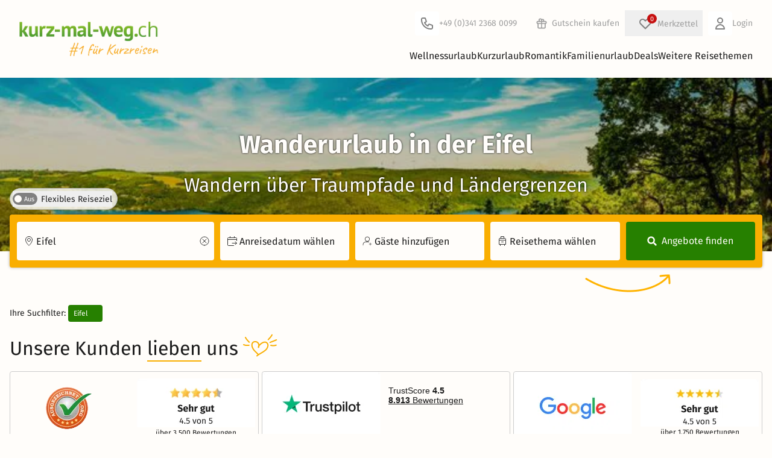

--- FILE ---
content_type: text/html; charset=UTF-8
request_url: https://www.kurz-mal-weg.ch/wanderurlaub-eifel
body_size: 106642
content:
<!DOCTYPE html>
<html lang="de" style="scroll-behavior: smooth">
<head>
    <script>
    window.environment = "prod";
    window.cookieConsentCookieName = "c3po";
    window.portalPageType = "seoSearch";
    window.pageCountryCode = "CH";
    window.exchangeCourseEuroToChf = 0.9277;
    window.initialTrackingEvents = [{"event":"page_view","page_type":"landing"}]
    window.itemPool = {"ar_230524":{"item_id":"230524","item_name":"Kurzurlaub Monschau & Eifel - 2 Tage inkl Halbpension","index":1,"item_brand":"KMW","item_category":"arrangement","item_list_id":"search","price":119.0,"contract_type":"VA"},"ar_230525":{"item_id":"230525","item_name":"Kurzurlaub Monschau & Eifel - 3 Tage inkl Halbpension","index":2,"item_brand":"KMW","item_category":"arrangement","item_list_id":"search","price":219.0,"contract_type":"VA"},"ar_230526":{"item_id":"230526","item_name":"Kurzurlaub Monschau & Eifel - 4 Tage inkl Halbpension","index":3,"item_brand":"KMW","item_category":"arrangement","item_list_id":"search","price":319.0,"contract_type":"VA"},"ar_230527":{"item_id":"230527","item_name":"Kurzurlaub Monschau & Eifel - 5 Tage inkl Halbpension","index":4,"item_brand":"KMW","item_category":"arrangement","item_list_id":"search","price":419.0,"contract_type":"VA"},"ar_226214":{"item_id":"226214","item_name":"Wanderurlaub mit Ausblick","index":5,"item_brand":"KMW","item_category":"arrangement","item_list_id":"search","price":194.0,"contract_type":"VM"},"ar_184676":{"item_id":"184676","item_name":"3 Tage Wellness f\u00fcr Zwei in der Eifel","index":6,"item_brand":"KMW","item_category":"arrangement","item_list_id":"search","price":237.0,"contract_type":"VA"},"ar_84669":{"item_id":"84669","item_name":"3 Tage Kurzurlaub in Bad Bertrich","index":7,"item_brand":"KMW","item_category":"arrangement","item_list_id":"search","price":128.0,"contract_type":"VM"},"ar_216911":{"item_id":"216911","item_name":"Kurz mal Wellness am Eifelsteig","index":8,"item_brand":"KMW","item_category":"arrangement","item_list_id":"search","price":110.0,"contract_type":"VM"},"ar_87351":{"item_id":"87351","item_name":"Ihr Wunsch nach einem Kurztrip - 3 N\u00e4chte Eifel!","index":9,"item_brand":"KMW","item_category":"arrangement","item_list_id":"search","price":297.0,"contract_type":"VM"},"ar_228263":{"item_id":"228263","item_name":"Drei Wellnesstage in der Vulkaneifel & Therme","index":10,"item_brand":"KMW","item_category":"arrangement","item_list_id":"search","price":145.0,"contract_type":"VM"},"ar_229072":{"item_id":"229072","item_name":"wundersch\u00f6ne Vulkaneifel: 4 Tage mit Halbpension","index":11,"item_brand":"KMW","item_category":"arrangement","item_list_id":"search","price":173.0,"contract_type":"VM"},"ar_172227":{"item_id":"172227","item_name":"6 Tage Wanderurlaub in der Eifel","index":12,"item_brand":"KMW","item_category":"arrangement","item_list_id":"search","price":545.0,"contract_type":"VM"},"ar_65174":{"item_id":"65174","item_name":"Fr\u00fchlingserwachen an der Mosel","index":13,"item_brand":"KMW","item_category":"arrangement","item_list_id":"search","price":177.0,"contract_type":"VM"},"ar_154067":{"item_id":"154067","item_name":"Happy Days in der Vulkaneifel 3 Tage","index":14,"item_brand":"KMW","item_category":"arrangement","item_list_id":"search","price":309.0,"contract_type":"VM"},"ar_224963":{"item_id":"224963","item_name":"Ausruhen und Wohlf\u00fchlen - 2 N\u00e4chte","index":15,"item_brand":"KMW","item_category":"arrangement","item_list_id":"search","price":999.0,"contract_type":"VM"},"ar_191467":{"item_id":"191467","item_name":"2 Tage Wellness f\u00fcr Zwei in der Eifel","index":16,"item_brand":"KMW","item_category":"arrangement","item_list_id":"search","price":164.0,"contract_type":"VA"},"ar_226215":{"item_id":"226215","item_name":"Radurlaub f\u00fcr Genie\u00dfer","index":17,"item_brand":"KMW","item_category":"arrangement","item_list_id":"search","price":235.0,"contract_type":"VM"},"ar_228425":{"item_id":"228425","item_name":"Kurzurlaub in der Eifel 3 Tage Wandern & Saunieren","index":18,"item_brand":"KMW","item_category":"arrangement","item_list_id":"search","price":159.0,"contract_type":"VM"},"ar_217862":{"item_id":"217862","item_name":"Kurz mal-Wellness am Eifelsteig inkl. Salzgrotte","index":19,"item_brand":"KMW","item_category":"arrangement","item_list_id":"search","price":118.0,"contract_type":"VM"},"ar_87352":{"item_id":"87352","item_name":"Ihr Wunsch nach einer Auszeit -2 N\u00e4chte in der Eifel!","index":20,"item_brand":"KMW","item_category":"arrangement","item_list_id":"search","price":248.0,"contract_type":"VM"},"ar_229073":{"item_id":"229073","item_name":"wundersch\u00f6ne Vulkaneifel: 2 Tage mit Halbpension","index":21,"item_brand":"KMW","item_category":"arrangement","item_list_id":"search","price":92.5,"contract_type":"VM"},"ar_228264":{"item_id":"228264","item_name":"Vier Tage Wohlf\u00fchl-Zeit mit einem Abendessen & Therme","index":22,"item_brand":"KMW","item_category":"arrangement","item_list_id":"search","price":240.0,"contract_type":"VM"},"ar_65176":{"item_id":"65176","item_name":"Mosel Osterwochenende","index":23,"item_brand":"KMW","item_category":"arrangement","item_list_id":"search","price":350.0,"contract_type":"VM"},"ar_154115":{"item_id":"154115","item_name":"Tennis Spar-Wochenende-TENNISSCHULE MARCUS MERKEL","index":24,"item_brand":"KMW","item_category":"arrangement","item_list_id":"search","price":439.0,"contract_type":"VM"},"ar_224964":{"item_id":"224964","item_name":"Seehotel Kennenlernen - 4 N\u00e4chte","index":25,"item_brand":"KMW","item_category":"arrangement","item_list_id":"search","price":999.0,"contract_type":"VM"},"ar_226216":{"item_id":"226216","item_name":"Kleine Wellness-Auszeit","index":26,"item_brand":"KMW","item_category":"arrangement","item_list_id":"search","price":219.0,"contract_type":"VM"},"ar_191470":{"item_id":"191470","item_name":"4 Tage Wellness f\u00fcr Zwei in der Eifel","index":27,"item_brand":"KMW","item_category":"arrangement","item_list_id":"search","price":289.0,"contract_type":"VA"}}
    window.portalEventTracking = true
    window.agent = "kmw"
    window.offerDummyImageSrc = "https://cdn.kurz-mal-weg.de/image/statics/kmw_offer_dummy.png"

            window.semSmpl = false;
    
            window.fromSmpl = false;
    
            window.filterCollector = {
            search_location: 'Eifel',
            search_start_date: '',
            search_duration: 0,
            search_number_of_guests: 0,             search_theme: [],
            search_details: {
                radius_distance: '0km',
                price_min: 93,
                price_max: 1000,
                length_of_stay: null,                 user_score_min: 0,
                hotel_stars_min: 0,
                catering: [],
            },
            num_results: 102,
            num_results_shown: 27,
            results_page: 1,
        };
    </script>
    <script>
    function getCookieValue(name) {
        const cookies = document.cookie.split('; ');
        for (let cookie of cookies) {
            if (cookie.startsWith(`${name}=`)) {
                return cookie.substring(name.length + 1);
            }
        }
        return null;
    }
    function readCookieAsJson(name) {
        const cookieValue = getCookieValue(name);
        if (!cookieValue) {
            return null;
        }
        try {
            return JSON.parse(decodeURIComponent(cookieValue));
        } catch (error) {
            return null;
        }
    }
    function hasAdStorage(cookieName) {
        const cookie = readCookieAsJson(cookieName);
        if (
            !cookie ||
            typeof cookie !== "object" ||
            !("accepted" in cookie)
        ) {
            return false;
        }
        const { accepted } =  cookie;

        return Array.isArray(accepted) && accepted.includes('analytics_storage');
    }

    window["optimizely"] = window["optimizely"] || [];
    window["optimizely"].push({
        "type": "optOut",
        "isOptOut": !hasAdStorage(window.cookieConsentCookieName)
    });
</script>
<script src="https://cdn.optimizely.com/js/5870640683548672.js"></script>
        <link rel="preconnect" href="https://assets.kurz-mal-weg.de/" crossorigin>
    <link rel="dns-prefetch" href="https://assets.kurz-mal-weg.de/">
    <link rel="preconnect" href="https://cdn.kurz-mal-weg.de/" crossorigin>
    <link rel="dns-prefetch" href="https://cdn.kurz-mal-weg.de/">
    <meta charset="UTF-8">
                        <meta name="robots" content="index, follow, max-image-preview:large">
    <meta name="viewport" content="width=device-width, initial-scale=1, minimum-scale=1, maximum-scale=1.0, user-scalable=no">
    <meta http-equiv="X-UA-Compatible" content="IE=11" />
                <meta name="title" content="Wanderurlaub in der Eifel günstig buchen | TOP Deals sichern | kurz-mal-weg.ch">
        <meta name="description" content="Buchen Sie Ihren Wanderurlaub in der Eifel bei kurz-mal-weg.de und entdecken Sie unsere große Auswahl an Arrangements zu Top Konditionen.">
    
    <title>    Wanderurlaub in der Eifel günstig buchen | TOP Deals sichern | kurz-mal-weg.ch
</title>
                            <link rel="canonical"
                  href="https://www.kurz-mal-weg.ch/wanderurlaub-eifel"/>
            
            <link rel="shortcut icon" type="image/png" href="/favicon-16.png">
        <link rel="shortcut icon" type="image/jpg" href="/Favicon_48x48.jpg">
        <link rel="shortcut icon" type="image/jpg" href="/Favicon_96x96.jpg">
        <link rel="apple-touch-icon" sizes="192x192" href="/apple-touch-icon.png">
    
    
    <link rel="alternate" href="https://www.kurz-mal-weg.de/wanderurlaub-eifel" hreflang="de-DE"/>
    <link rel="alternate" href="https://www.kurz-mal-weg.at/wanderurlaub-eifel" hreflang="de-AT"/>
    <link rel="alternate" href="https://www.kurz-mal-weg.ch/wanderurlaub-eifel" hreflang="de-CH"/>

            <link crossorigin rel="stylesheet" href="/build/vite/assets/build/tw/scss_tw/critical-Cx7M5u2M.css">
    
    
    <link rel="preload" as="font" type="font/woff2" href="/fonts/firasans/va9E4kDNxMZdWfMOD5Vvl4jLazX3dA.woff2" crossorigin>
<link rel="preload" as="font" type="font/woff2" href="/fonts/firasans/va9B4kDNxMZdWfMOD5VnZKveRhf6Xl7Glw.woff2" crossorigin>
<link rel="preload" as="font" type="font/woff2" href="/fonts/firasans/va9B4kDNxMZdWfMOD5VnLK3eRhf6Xl7Glw.woff2" crossorigin>
<style>
    /* latin */
    @font-face {
        font-family: 'Fira Sans';
        font-style: normal;
        font-weight: 400;
        font-display: swap;
        src: url(/fonts/firasans/va9E4kDNxMZdWfMOD5Vvl4jLazX3dA.woff2) format('woff2');
        unicode-range: U+0000-00FF, U+0131, U+0152-0153, U+02BB-02BC, U+02C6, U+02DA, U+02DC, U+2000-206F, U+2074, U+20AC, U+2122, U+2191, U+2193, U+2212, U+2215, U+FEFF, U+FFFD;
    }
    /* latin */
    @font-face {
        font-family: 'Fira Sans';
        font-style: normal;
        font-weight: 500;
        font-display: swap;
        src: url(/fonts/firasans/va9B4kDNxMZdWfMOD5VnZKveRhf6Xl7Glw.woff2) format('woff2');
        unicode-range: U+0000-00FF, U+0131, U+0152-0153, U+02BB-02BC, U+02C6, U+02DA, U+02DC, U+2000-206F, U+2074, U+20AC, U+2122, U+2191, U+2193, U+2212, U+2215, U+FEFF, U+FFFD;
    }
    /* latin */
    @font-face {
        font-family: 'Fira Sans';
        font-style: normal;
        font-weight: 700;
        font-display: swap;
        src: url(/fonts/firasans/va9B4kDNxMZdWfMOD5VnLK3eRhf6Xl7Glw.woff2) format('woff2');
        unicode-range: U+0000-00FF, U+0131, U+0152-0153, U+02BB-02BC, U+02C6, U+02DA, U+02DC, U+2000-206F, U+2074, U+20AC, U+2122, U+2191, U+2193, U+2212, U+2215, U+FEFF, U+FFFD;
    }
</style>

    <script defer>
        // https://github.com/filamentgroup/loadCSS
        !function(e){"use strict"
            var n=function(n,t,o){function i(e){return f.body?e():void setTimeout(function(){i(e)})}var d,r,a,l,f=e.document,s=f.createElement("link"),u=o||"all"
                return t?d=t:(r=(f.body||f.getElementsByTagName("head")[0]).childNodes,d=r[r.length-1]),a=f.styleSheets,s.rel="stylesheet",s.href=n,s.media="only x",i(function(){d.parentNode.insertBefore(s,t?d:d.nextSibling)}),l=function(e){for(var n=s.href,t=a.length;t--;)if(a[t].href===n)return e()
                    setTimeout(function(){l(e)})},s.addEventListener&&s.addEventListener("load",function(){this.media=u}),s.onloadcssdefined=l,l(function(){s.media!==u&&(s.media=u)}),s}
            "undefined"!=typeof exports?exports.loadCSS=n:e.loadCSS=n}("undefined"!=typeof global?global:this)
    </script>

    <script>
        (function () {
            window.onpageshow = function(event) {
                if (event.persisted) {
                    window.location.reload();
                }
            };
        })()
    </script>

        
    

</head>



<body id="kmwPortalPageBody">


<div id="kmwPortalMainPageWrap" page="seoSearch">
            <div x-data="topinfobar()">
            <template x-if="showInfobar">
                <div class="mainPageInfoBar relative z-[var(--z-main-navigation)]">
                    <template x-for="item in infobar">
                        <div class="relative">
                            <template x-if="item.isActive" >
                                <div :class="'infobar_'+item.ident">
                                    <button class="absolute top-0 right-4 kmw-btn-text kmw-btn-close" type="button" x-on:click="item.isActive=false;closeInfoBar(item.ident)">X</button>
                                    <div x-html="item.markedText" :class="{'normal' : item.type === 1, 'important' : item.type === 2, 'black' : item.type === 3}"></div>
                                </div>
                            </template>
                        </div>
                    </template>
                </div>
            </template>
        </div>
    
            <header class="kmw-header relative bg-white z-[var(--z-main-navigation)]" x-data="mainnavifunctions()">
    <div class="py-2 md:py-4 max-w-7xl mx-auto px-4 sm:px-6 lg:px-8">
        <div class="flex items-center gap-4 shrink-0">
            <div class="kmw-header-logo">
                




<a class="flex font-medium items-center"
     href="https://www.kurz-mal-weg.ch" title="www.kurz-mal-weg.ch" element="home" placement="header"
    x-data="callToActionTrack()"
    x-on:click="clickOnNavigation(
        $event,
        {
            elementName: 'home',
            placement: 'header',
            link: 'https://www.kurz-mal-weg.ch',
        },
        '_self')">
    




<img class="" src="https://cdn.kurz-mal-weg.de/image/statics/logos/kmw_logo_print_wort_rechts_ch.png" alt="Kurz mal weg Logo" width="285" height="70" />

</a>

            </div>
            <div id="headerNavigation" class="w-full kmw-header-navigation">
               
    <div class="kmw-header-navigation-interaction items-center">
        <div>
            


<a class="kmw-link-functions items-center md:mr-4 flex"
    event="clickOnTel" href="tel:+4934123680099" element="Kundenservice" placement="header"
   x-data="callToActionTrack()"
   x-on:click="clickOnTel(
       $event,
       {
            elementName: 'Kundenservice',
            placement: 'header',
            link: 'tel:+4934123680099',
            
        },
      '_self')">
    <svg viewBox="0 0 40 40" width="40">
                    <path d="M0 4C0 1.79086 1.79086 0 4 0H36C38.2091 0 40 1.79086 40 4V36C40 38.2091 38.2091 40 36 40H4C1.79086 40 0 38.2091 0 36V4Z" fill="white"/>
                    <path d="M17.2279 11.6838L16.2792 12L16.2792 12L17.2279 11.6838ZM18.7257 16.1772L17.7771 16.4934L18.7257 16.1772ZM18.2243 17.3879L18.6715 18.2823L18.6715 18.2823L18.2243 17.3879ZM15.967 18.5165L15.5198 17.6221C15.0398 17.8621 14.8348 18.4383 15.0554 18.9275L15.967 18.5165ZM21.4835 24.033L21.0725 24.9446C21.5618 25.1652 22.1379 24.9602 22.3779 24.4802L21.4835 24.033ZM22.6121 21.7757L21.7177 21.3285L22.6121 21.7757ZM23.8228 21.2743L23.5066 22.2229L23.5066 22.2229L23.8228 21.2743ZM28.3162 22.7721L28.6325 21.8234L28.3162 22.7721ZM13 10C11.3431 10 10 11.3431 10 13H12C12 12.4477 12.4477 12 13 12V10ZM16.2792 10H13V12H16.2792V10ZM18.1766 11.3675C17.9044 10.5509 17.1401 10 16.2792 10V12L16.2792 12L18.1766 11.3675ZM19.6744 15.861L18.1766 11.3675L16.2792 12L17.7771 16.4934L19.6744 15.861ZM18.6715 18.2823C19.5617 17.8372 19.9892 16.8052 19.6744 15.861L17.7771 16.4934L17.7771 16.4934L18.6715 18.2823ZM16.4142 19.4109L18.6715 18.2823L17.7771 16.4934L15.5198 17.6221L16.4142 19.4109ZM21.8945 23.1214C19.6721 22.1194 17.8806 20.3279 16.8786 18.1055L15.0554 18.9275C16.2579 21.5946 18.4054 23.7421 21.0725 24.9446L21.8945 23.1214ZM21.7177 21.3285L20.5891 23.5858L22.3779 24.4802L23.5066 22.2229L21.7177 21.3285ZM24.139 20.3256C23.1948 20.0108 22.1628 20.4383 21.7177 21.3285L23.5066 22.2229L23.5066 22.2229L24.139 20.3256ZM28.6325 21.8234L24.139 20.3256L23.5066 22.2229L28 23.7208L28.6325 21.8234ZM30 23.7208C30 22.8599 29.4491 22.0956 28.6325 21.8234L28 23.7208H30ZM30 27V23.7208H28V27H30ZM27 30C28.6569 30 30 28.6569 30 27H28C28 27.5523 27.5523 28 27 28V30ZM26 30H27V28H26V30ZM10 14C10 22.8366 17.1634 30 26 30V28C18.268 28 12 21.732 12 14H10ZM10 13V14H12V13H10Z" fill="#808080"/>
                </svg>
                <span class="hidden md:inline">
                     +49 (0)341 2368 0099
                </span>
            </a>
        </div>
        <div>
            

<a class="kmw-link-functions hidden md:flex items-center"
     href="/erlebnisgutscheine" title="Gutschein kaufen" element="Gutschein kaufen" placement="header_navigation"
    x-data="callToActionTrack()"
    x-on:click="clickOnNavigation(
        $event,
        {
            elementName: 'Gutschein kaufen',
            placement: 'header_navigation',
            link: '/erlebnisgutscheine',
        },
        '_self')">
                        <svg width="34" height="34" viewBox="0 0 40 40" fill="none">
                        <path d="M0 4C0 1.79086 1.79086 0 4 0H36C38.2091 0 40 1.79086 40 4V36C40 38.2091 38.2091 40 36 40H4C1.79086 40 0 38.2091 0 36V4Z" fill="none"/>
                        <path d="M20 16V29M20 16C20 16 20 14.5072 20 14C20 12.8954 20.8954 12 22 12C23.1046 12 24 12.8954 24 14C24 15.1046 23.1046 16 22 16C21.4027 16 20 16 20 16ZM20 16C20 16 20 14.0629 20 13.5C20 12.1193 18.8807 11 17.5 11C16.1193 11 15 12.1193 15 13.5C15 14.8807 16.1193 16 17.5 16C18.3178 16 20 16 20 16ZM13 20H27M13 20C11.8954 20 11 19.1046 11 18C11 16.8954 11.8954 16 13 16H27C28.1046 16 29 16.8954 29 18C29 19.1046 28.1046 20 27 20M13 20L13 27C13 28.1046 13.8954 29 15 29H25C26.1046 29 27 28.1046 27 27V20" stroke="#9e9e9e" stroke-width="2" stroke-linecap="round" stroke-linejoin="round"/>
                    </svg>
                                <span class="">Gutschein kaufen</span>
            </a>
        </div>
                <div >
            <div><div class="wishlist-container md:relative" x-data="wishlistData()" x-init="wishlistInit()"><button  x-data="overlayTrigger('wishlist')" x-bind="trigger" class="wishlist-button m-0 flex items-center md:relative kmw-link-functions" :class="{ 'wishlist-button-open': isVisible }" type="button"><span class="wish-list relative flex items-center md:ml-1.5"><span class="absolute bg-red kmw-t-0 " x-text="$store.wishlist.itemCount"></span><svg width="40" height="40" viewBox="0 0 40 40" fill="none" xmlns="http://www.w3.org/2000/svg"><path d="M0 4C0 1.79086 1.79086 0 4 0H36C38.2091 0 40 1.79086 40 4V36C40 38.2091 38.2091 40 36 40H4C1.79086 40 0 38.2091 0 36V4Z" fill="none"/><path d="M12.318 14.318C10.5607 16.0754 10.5607 18.9246 12.318 20.682L20.0001 28.364L27.682 20.682C29.4393 18.9246 29.4393 16.0754 27.682 14.318C25.9246 12.5607 23.0754 12.5607 21.318 14.318L20.0001 15.6361L18.682 14.318C16.9246 12.5607 14.0754 12.5607 12.318 14.318Z" stroke="#808080" stroke-width="2" stroke-linecap="round" stroke-linejoin="round"/></svg></span><span class="hidden md:inline">Merkzettel</span></button><template
     x-data="overlay(&#039;wishlist&#039;, {
        type: &#039;modal&#039;,
        isDismissable: true,
        preventScroll: true,
        closeOnBack: false,
        trapFocus: true
    })" x-bind="handler"

            x-teleport="body"
    ><div
        class="fixed inset-0 overflow-hidden bg-black/60 flex items-center justify-center p-3 z-[--z-modal-bg]"

         x-cloak x-transition.opacity x-bind="backdrop"
    ><div
            id="wishlist"
            class="pb-6 pt-8 relative bg-white flex flex-col rounded-sm overflow-hidden shadow-xl z-[--z-modal-bg] max-h-[90vh] w-full md:w-[800px]"

             x-bind="root" x-transition
        ><section
    class="overflow-y-auto grow px-4"

     tabindex="-1" role="dialog" x-bind="dialog"
><button class="absolute right-2 top-2 cursor-pointer" x-track:click.interaction="{elementName:'close_popup', placement:'wishlist'}" @click="$store.overlayHandler.close('wishlist'); $event.stopPropagation();"><svg viewBox="0 0 32 32" class="size-4 fill-grey-old hover:fill-global"><g><path d="M28.448 31.546l-14.682-14.688c-0.192-0.192-0.314-0.474-0.314-0.723s0.128-0.538 0.314-0.723l14.682-14.688c0.192-0.192 0.474-0.314 0.723-0.314s0.538 0.128 0.723 0.314l1.574 1.574c0.192 0.192 0.314 0.442 0.314 0.723 0 0.25-0.128 0.538-0.314 0.723l-12.378 12.39 12.384 12.384c0.192 0.192 0.314 0.474 0.314 0.723s-0.128 0.538-0.314 0.723l-1.574 1.574c-0.192 0.192-0.474 0.314-0.723 0.314s-0.538-0.115-0.73-0.307z"></path><path d="M3.731 0.723l14.688 14.688c0.192 0.192 0.314 0.474 0.314 0.723s-0.128 0.538-0.314 0.723l-14.688 14.688c-0.192 0.192-0.474 0.314-0.723 0.314s-0.538-0.128-0.723-0.314l-1.574-1.574c-0.192-0.192-0.314-0.442-0.314-0.723 0-0.25 0.128-0.538 0.314-0.723l12.384-12.384-12.384-12.397c-0.192-0.192-0.314-0.474-0.314-0.723s0.128-0.538 0.314-0.723l1.574-1.574c0.192-0.192 0.474-0.314 0.723-0.314s0.538 0.122 0.723 0.314z"></path></g></svg><span class="sr-only">Close</span></button><template x-if="$store.wishlist.wishlist.length > 0"><div class="flex flex-col"><div class="kmw-h2">Ihr Merkzettel</div><div class="kmw-wishlist-modal-list pb-4"><template x-for="(wishlistItem, index) in $store.wishlist.wishlist"><div class="wishlist-item flex flex-col sm:grid grid-cols-5 sm:gap-4 relative rounded-md overflow-hidden shrink-0 shadow-global sm:shadow-none sm:py-2.5 sm:border-b sm:border-grey sm:rounded-none"><div class="relative"><img loading="lazy" 
                                    class="w-full md:rounded-sm" 
                                    :src="`${wishlistItem.img}${wishlistItem.img.includes('?') ? '&' : '?'}height=400&aspect_ratio=4:3`" 
                                    onerror="this.onerror=null;this.src='https://cdn.kurz-mal-weg.de/image/statics/kmw_offer_dummy.png';"><div class="text-right flex-1 h-full absolute top-4 right-4 block sm:hidden"><button class="delete-wishlist-item kmw-tooltip kmw-tt-left kmw-btn kmw-btn-text size-8 flex items-center justify-center"
                                                x-on:click="removeFromWishlist(wishlistItem)" data-tooltip="Angebot entfernen"><div class="bg-white size-full rounded-full absolute inset-0 shadow-sm"></div><i class="fa-solid fa-heart text-red relative align-middle text-[18px]"></i></button></div></div><div class="col-span-3 flex flex-col justify-between px-4 pt-3.5 pb-0 sm:p-0 border-x border-line-border-grey/60 sm:border-none"><div class="flex flex-col"><div class="wishlist-item-name font-bold" x-text="wishlistItem.name"></div><template x-if="!wishlistItem.isMusical"><div class="flex gap-1.5 py-1 items-center"><span x-text="wishlistItem.hotelName" class="truncate"></span><template x-if="wishlistItem.stars"><span x-data="providerStarsData()" x-init="generateStars()" class="whitespace-nowrap kmw-provider-stars flex items-center"><template x-for="n in starsArr[0]"><!----><svg viewBox="0 0 12 12" class="icon-starFull inline"><use xlink:href="/images/icons/icon_stars.svg#icon-starFull"></use></svg><!----></template><!----><template x-if="starsArr[1]"><!----><svg viewBox="0 0 12 12" class="icon-starHalf inline"><use xlink:href="/images/icons/icon_stars.svg#icon-starHalf"></use></svg><!----></template></span></template></div></template><div x-text="wishlistItem.location"></div></div><div><span x-show="!wishlistItem.isMusical" x-text="buildDurationString(wishlistItem)"></span><span class="font-bold text-xl ml-1" x-text="wishlistItem.priceFormatted"></span></div></div><div class="flex flex-col p-4 pt-0 border border-t-0 rounded-b-md border-line-border-grey/60 sm:border-none sm:p-0"><div class="text-right flex-1 h-full hidden sm:block"><button class="delete-wishlist-item kmw-tooltip kmw-tt-left kmw-btn kmw-btn-text" x-on:click="removeFromWishlist(wishlistItem)" data-tooltip="Angebot entfernen"><i class="fa-solid fa-heart fa-xl text-red"></i></button></div><div class="text-center"><a class="kmw-btn kmw-btn-primary kmw-btn-small w-full block mt-2 sm:mt-0" x-bind="maskedOfferUrl(wishlistItem.url, wishlistItem.id)">Zum Angebot</a></div></div></div></template></div></div></template><template x-if="$store.wishlist.wishlist.length === 0"><div class="flex flex-col"><div class="kmw-h2 mb-2 sm:mb-4">Ihr Merkzettel ist leer</div><div class="flex flex-col sm:grid sm:grid-cols-[1fr_4fr] md:grid-cols-[1fr_3fr] gap-2 sm:gap-4 mb-6"><div class="h-full"><img
                                loading="lazy"
                                class="rounded-sm w-full h-full object-cover"
                                width="640"
                                height="426"
                                src="https://cdn.kurz-mal-weg.de/image/statics/empty_wishlist.jpeg"
                                sizes="(min-width: 640px) 20vw, 90vw"
                                srcset="
                                    https://cdn.kurz-mal-weg.de/image/statics/empty_wishlist.jpeg?width=320&quality=80 320w,
                                    https://cdn.kurz-mal-weg.de/image/statics/empty_wishlist.jpeg?width=480&quality=80 480w,
                                    https://cdn.kurz-mal-weg.de/image/statics/empty_wishlist.jpeg?width=640&quality=80 640w
                                "
                                alt=""
                            ></div><div class="flex flex-col justify-between gap-2"><div class="text-base">Ob Wellnessurlaub, Städtereisen oder Familienurlaub – speichern Sie Ihre Favoriten auf dem Merkzettel und behalten Sie den Überblick.</div><div class="flex sm:justify-end"><button
    class="rounded-sm px-4 py-2 box-border border border-[transparent] max-h-[64px] flex items-center justify-center disabled:cursor-auto disabled:bg-white bg-primary text-white hover:bg-green-light active:bg-green-dark disabled:border-primary disabled:text-grey-dark text-xs w-full sm:w-fit"

     type="button" x-bind="maskedSmplSearch(true)"
>
    Jetzt Angebote finden</button></div></div></div><div class="grid grid-cols-[auto_1fr] gap-4 bg-global-background-lightblue rounded-sm p-4 items-center"><i class="fa-duotone fa-regular fa-heart fa-3x [--fa-primary-color:var(--hsl-color-red)] [--fa-secondary-color:white]"></i><div><b>So fügen Sie Angebote zum Merkzettel hinzu</b><br/>
                            Klicken Sie einfach auf das Herzsymbol bei einem Angebot, um es dem Merkzettel hinzuzufügen. So können Sie Ihre Favoriten jederzeit wiederfinden!
                        </div></div></div></template></section></div></div></template></div></div>        </div>
        <div>
            

<a class="kmw-link-functions hidden md:flex items-center"
     href="/login" title="Login" element="Login" placement="header_navigation"
    x-data="callToActionTrack()"
    x-on:click="clickOnNavigation(
        $event,
        {
            elementName: 'Login',
            placement: 'header_navigation',
            link: '/login',
        },
        '_self')">
    <svg width="40" height="40" viewBox="0 0 40 40" fill="none" xmlns="http://www.w3.org/2000/svg">
                    <path d="M0 4C0 1.79086 1.79086 0 4 0H36C38.2091 0 40 1.79086 40 4V36C40 38.2091 38.2091 40 36 40H4C1.79086 40 0 38.2091 0 36V4Z" fill="white"/>
                    <path d="M24 15C24 17.2091 22.2091 19 20 19C17.7909 19 16 17.2091 16 15C16 12.7909 17.7909 11 20 11C22.2091 11 24 12.7909 24 15Z" stroke="#808080" stroke-width="2" stroke-linecap="round" stroke-linejoin="round"/>
                    <path d="M20 22C16.134 22 13 25.134 13 29H27C27 25.134 23.866 22 20 22Z" stroke="#808080" stroke-width="2" stroke-linecap="round" stroke-linejoin="round"/>
                </svg>
                Login
            </a>
        </div>
                    <div class="md:hidden text-right p-2.5">
                <div class="kmw-menu-toggle inline-block" @click="menuOpen = true;layer = false">
                    <svg width="20" height="20" viewBox="0 0 20 20" xmlns="http://www.w3.org/2000/svg">
                        <rect y="9" width="20" height="2"/>
                        <rect y="3" width="20" height="2"/>
                        <rect y="15" width="20" height="2"/>
                    </svg>
                </div>
            </div>
            </div>

                <div class="kmw-header-navigation-main" @mouseleave="hideLayerNaviSubOnOverlayer();">
                                            <nav class="hidden md:flex justify-end gap-4 kmw-header-navigation-main-wrap" :class="{'hidden' : !menuOpen}">
                            <div class="md:hidden  cursor-pointer text-right h-12" x-show="menuOpen" @click="menuOpen = false;layer = false">
                            <span class="float-right mt-2 mr-2 cursor-pointer">
                                <svg viewBox="0 0 32 32" class="icon-close float-right" style="height: 16px; width:16px;">
                                    <g>
                                        <path d="M28.448 31.546l-14.682-14.688c-0.192-0.192-0.314-0.474-0.314-0.723s0.128-0.538 0.314-0.723l14.682-14.688c0.192-0.192 0.474-0.314 0.723-0.314s0.538 0.128 0.723 0.314l1.574 1.574c0.192 0.192 0.314 0.442 0.314 0.723 0 0.25-0.128 0.538-0.314 0.723l-12.378 12.39 12.384 12.384c0.192 0.192 0.314 0.474 0.314 0.723s-0.128 0.538-0.314 0.723l-1.574 1.574c-0.192 0.192-0.474 0.314-0.723 0.314s-0.538-0.115-0.73-0.307z"></path>
                                        <path d="M3.731 0.723l14.688 14.688c0.192 0.192 0.314 0.474 0.314 0.723s-0.128 0.538-0.314 0.723l-14.688 14.688c-0.192 0.192-0.474 0.314-0.723 0.314s-0.538-0.128-0.723-0.314l-1.574-1.574c-0.192-0.192-0.314-0.442-0.314-0.723 0-0.25 0.128-0.538 0.314-0.723l12.384-12.384-12.384-12.397c-0.192-0.192-0.314-0.474-0.314-0.723s0.128-0.538 0.314-0.723l1.574-1.574c0.192-0.192 0.474-0.314 0.723-0.314s0.538 0.122 0.723 0.314z"></path>
                                    </g>
                                </svg>
                            </span>
                            </div>
                                                            <div class="kmw-header-navigation-main-link" @mouseover="showLayerNaviSubOnOver();" @click="selected !== 1 ? selected = 1 : selected = null">
                                    <div @click="selected === 1 || $store.MQ.mediaBreakPoint.viewport > 7">
                                        

<a class="kmw-link-navi"
     href="https://www.kurz-mal-weg.ch/wellnessurlaub" rel="" title="Wellnessurlaub" element="Wellnessurlaub" placement="main_menu"
    x-data="callToActionTrack()"
    x-on:click="clickOnNavigation(
        $event,
        {
            elementName: 'Wellnessurlaub',
            placement: 'main_menu',
            link: 'https://www.kurz-mal-weg.ch/wellnessurlaub',
        },
        '_self')">
    Wellnessurlaub
                                        </a>
                                    </div>
                                                                            <button class="md:hidden absolute top-2 right-1" type="button">
                                            <svg viewBox="0 0 32 32" style="height: 12px;width: 12px"
                                                 class="icon-arrowBottom transition-transform duration-700" :class="{'opened': selected === 1}">
                                                <use xlink:href="/images/icons/icon_arrows.svg#icon-arrowBottom"></use>
                                            </svg>
                                        </button>

                                        <div class="kmw-header-navigation-main-dropdown w-full" :class="{'open': selected === 1}">
                                                                                            

<a class="kmw-link-navi-sub"
     href="https://www.kurz-mal-weg.ch/wellness-wochenende" rel="" title="Wellness Wochenende" element="Wellnessurlaub &gt; Wellness Wochenende" placement="main_menu"
    x-data="callToActionTrack()"
    x-on:click="clickOnNavigation(
        $event,
        {
            elementName: 'Wellnessurlaub &gt; Wellness Wochenende',
            placement: 'main_menu',
            link: 'https://www.kurz-mal-weg.ch/wellness-wochenende',
        },
        '_self')">
    Wellness Wochenende
                                                </a>
                                                                                            

<a class="kmw-link-navi-sub"
     href="https://www.kurz-mal-weg.ch/wellness-wochenende-schweiz" rel="" title="Wellness Wochenende in der Schweiz" element="Wellnessurlaub &gt; Wellness Wochenende in der Schweiz" placement="main_menu"
    x-data="callToActionTrack()"
    x-on:click="clickOnNavigation(
        $event,
        {
            elementName: 'Wellnessurlaub &gt; Wellness Wochenende in der Schweiz',
            placement: 'main_menu',
            link: 'https://www.kurz-mal-weg.ch/wellness-wochenende-schweiz',
        },
        '_self')">
    Wellness Wochenende in der Schweiz
                                                </a>
                                                                                            

<a class="kmw-link-navi-sub"
     href="https://www.kurz-mal-weg.ch/wellnesshotel" rel="" title="Wellnesshotels" element="Wellnessurlaub &gt; Wellnesshotels" placement="main_menu"
    x-data="callToActionTrack()"
    x-on:click="clickOnNavigation(
        $event,
        {
            elementName: 'Wellnessurlaub &gt; Wellnesshotels',
            placement: 'main_menu',
            link: 'https://www.kurz-mal-weg.ch/wellnesshotel',
        },
        '_self')">
    Wellnesshotels
                                                </a>
                                                                                            

<a class="kmw-link-navi-sub"
     href="https://www.kurz-mal-weg.ch/wellnesshotel-schweiz" rel="" title="Wellnesshotels in der Schweiz" element="Wellnessurlaub &gt; Wellnesshotels in der Schweiz" placement="main_menu"
    x-data="callToActionTrack()"
    x-on:click="clickOnNavigation(
        $event,
        {
            elementName: 'Wellnessurlaub &gt; Wellnesshotels in der Schweiz',
            placement: 'main_menu',
            link: 'https://www.kurz-mal-weg.ch/wellnesshotel-schweiz',
        },
        '_self')">
    Wellnesshotels in der Schweiz
                                                </a>
                                                                                            

<a class="kmw-link-navi-sub"
     href="https://www.kurz-mal-weg.ch/wellnesshotel-oesterreich" rel="" title="Wellnesshotels in Österreich" element="Wellnessurlaub &gt; Wellnesshotels in Österreich" placement="main_menu"
    x-data="callToActionTrack()"
    x-on:click="clickOnNavigation(
        $event,
        {
            elementName: 'Wellnessurlaub &gt; Wellnesshotels in Österreich',
            placement: 'main_menu',
            link: 'https://www.kurz-mal-weg.ch/wellnesshotel-oesterreich',
        },
        '_self')">
    Wellnesshotels in Österreich
                                                </a>
                                                                                            

<a class="kmw-link-navi-sub"
     href="https://www.kurz-mal-weg.ch/wellness-ski-hotel-oesterreich" rel="" title="Wellness Ski Hotels in Österreich" element="Wellnessurlaub &gt; Wellness Ski Hotels in Österreich" placement="main_menu"
    x-data="callToActionTrack()"
    x-on:click="clickOnNavigation(
        $event,
        {
            elementName: 'Wellnessurlaub &gt; Wellness Ski Hotels in Österreich',
            placement: 'main_menu',
            link: 'https://www.kurz-mal-weg.ch/wellness-ski-hotel-oesterreich',
        },
        '_self')">
    Wellness Ski Hotels in Österreich
                                                </a>
                                                                                            

<a class="kmw-link-navi-sub"
     href="https://www.kurz-mal-weg.ch/wellnesshotel-tirol" rel="" title="Wellnesshotels in Tirol" element="Wellnessurlaub &gt; Wellnesshotels in Tirol" placement="main_menu"
    x-data="callToActionTrack()"
    x-on:click="clickOnNavigation(
        $event,
        {
            elementName: 'Wellnessurlaub &gt; Wellnesshotels in Tirol',
            placement: 'main_menu',
            link: 'https://www.kurz-mal-weg.ch/wellnesshotel-tirol',
        },
        '_self')">
    Wellnesshotels in Tirol
                                                </a>
                                                                                            

<a class="kmw-link-navi-sub"
     href="https://www.kurz-mal-weg.ch/wellnesshotel-deutschland" rel="" title="Wellnesshotels in Deutschland" element="Wellnessurlaub &gt; Wellnesshotels in Deutschland" placement="main_menu"
    x-data="callToActionTrack()"
    x-on:click="clickOnNavigation(
        $event,
        {
            elementName: 'Wellnessurlaub &gt; Wellnesshotels in Deutschland',
            placement: 'main_menu',
            link: 'https://www.kurz-mal-weg.ch/wellnesshotel-deutschland',
        },
        '_self')">
    Wellnesshotels in Deutschland
                                                </a>
                                                                                            

<a class="kmw-link-navi-sub"
     href="https://www.kurz-mal-weg.ch/wellnesshotel-schwarzwald" rel="" title="Wellnesshotels im Schwarzwald" element="Wellnessurlaub &gt; Wellnesshotels im Schwarzwald" placement="main_menu"
    x-data="callToActionTrack()"
    x-on:click="clickOnNavigation(
        $event,
        {
            elementName: 'Wellnessurlaub &gt; Wellnesshotels im Schwarzwald',
            placement: 'main_menu',
            link: 'https://www.kurz-mal-weg.ch/wellnesshotel-schwarzwald',
        },
        '_self')">
    Wellnesshotels im Schwarzwald
                                                </a>
                                                                                            

<a class="kmw-link-navi-sub"
     href="https://www.kurz-mal-weg.ch/wellnesshotel-bodensee" rel="" title="Wellnesshotels am Bodensee" element="Wellnessurlaub &gt; Wellnesshotels am Bodensee" placement="main_menu"
    x-data="callToActionTrack()"
    x-on:click="clickOnNavigation(
        $event,
        {
            elementName: 'Wellnessurlaub &gt; Wellnesshotels am Bodensee',
            placement: 'main_menu',
            link: 'https://www.kurz-mal-weg.ch/wellnesshotel-bodensee',
        },
        '_self')">
    Wellnesshotels am Bodensee
                                                </a>
                                                                                            

<a class="kmw-link-navi-sub"
     href="https://www.kurz-mal-weg.ch/wellnesshotel-allgaeu" rel="" title="Wellnesshotels im Allgäu" element="Wellnessurlaub &gt; Wellnesshotels im Allgäu" placement="main_menu"
    x-data="callToActionTrack()"
    x-on:click="clickOnNavigation(
        $event,
        {
            elementName: 'Wellnessurlaub &gt; Wellnesshotels im Allgäu',
            placement: 'main_menu',
            link: 'https://www.kurz-mal-weg.ch/wellnesshotel-allgaeu',
        },
        '_self')">
    Wellnesshotels im Allgäu
                                                </a>
                                                                                            

<a class="kmw-link-navi-sub"
     href="https://www.kurz-mal-weg.ch/spa-hotel" rel="" title="Spa Hotels" element="Wellnessurlaub &gt; Spa Hotels" placement="main_menu"
    x-data="callToActionTrack()"
    x-on:click="clickOnNavigation(
        $event,
        {
            elementName: 'Wellnessurlaub &gt; Spa Hotels',
            placement: 'main_menu',
            link: 'https://www.kurz-mal-weg.ch/spa-hotel',
        },
        '_self')">
    Spa Hotels
                                                </a>
                                                                                            

<a class="kmw-link-navi-sub"
     href="https://www.kurz-mal-weg.ch/last-minute-wellness" rel="" title="Last Minute Wellness" element="Wellnessurlaub &gt; Last Minute Wellness" placement="main_menu"
    x-data="callToActionTrack()"
    x-on:click="clickOnNavigation(
        $event,
        {
            elementName: 'Wellnessurlaub &gt; Last Minute Wellness',
            placement: 'main_menu',
            link: 'https://www.kurz-mal-weg.ch/last-minute-wellness',
        },
        '_self')">
    Last Minute Wellness
                                                </a>
                                                                                    </div>
                                                                    </div>
                                                            <div class="kmw-header-navigation-main-link" @mouseover="showLayerNaviSubOnOver();" @click="selected !== 2 ? selected = 2 : selected = null">
                                    <div @click="selected === 2 || $store.MQ.mediaBreakPoint.viewport > 7">
                                        

<a class="kmw-link-navi"
     href="https://www.kurz-mal-weg.ch/kurzurlaub" rel="" title="Kurzurlaub" element="Kurzurlaub" placement="main_menu"
    x-data="callToActionTrack()"
    x-on:click="clickOnNavigation(
        $event,
        {
            elementName: 'Kurzurlaub',
            placement: 'main_menu',
            link: 'https://www.kurz-mal-weg.ch/kurzurlaub',
        },
        '_self')">
    Kurzurlaub
                                        </a>
                                    </div>
                                                                            <button class="md:hidden absolute top-2 right-1" type="button">
                                            <svg viewBox="0 0 32 32" style="height: 12px;width: 12px"
                                                 class="icon-arrowBottom transition-transform duration-700" :class="{'opened': selected === 2}">
                                                <use xlink:href="/images/icons/icon_arrows.svg#icon-arrowBottom"></use>
                                            </svg>
                                        </button>

                                        <div class="kmw-header-navigation-main-dropdown w-full" :class="{'open': selected === 2}">
                                                                                            

<a class="kmw-link-navi-sub"
     href="https://www.kurz-mal-weg.ch/kurztrip" rel="" title="Kurztrips" element="Kurzurlaub &gt; Kurztrips" placement="main_menu"
    x-data="callToActionTrack()"
    x-on:click="clickOnNavigation(
        $event,
        {
            elementName: 'Kurzurlaub &gt; Kurztrips',
            placement: 'main_menu',
            link: 'https://www.kurz-mal-weg.ch/kurztrip',
        },
        '_self')">
    Kurztrips
                                                </a>
                                                                                            

<a class="kmw-link-navi-sub"
     href="https://www.kurz-mal-weg.ch/kurzurlaub-schweiz" rel="" title="Kurzurlaub in der Schweiz" element="Kurzurlaub &gt; Kurzurlaub in der Schweiz" placement="main_menu"
    x-data="callToActionTrack()"
    x-on:click="clickOnNavigation(
        $event,
        {
            elementName: 'Kurzurlaub &gt; Kurzurlaub in der Schweiz',
            placement: 'main_menu',
            link: 'https://www.kurz-mal-weg.ch/kurzurlaub-schweiz',
        },
        '_self')">
    Kurzurlaub in der Schweiz
                                                </a>
                                                                                            

<a class="kmw-link-navi-sub"
     href="https://www.kurz-mal-weg.ch/kurzurlaub-wellness" rel="" title="Kurzurlaub mit Wellness" element="Kurzurlaub &gt; Kurzurlaub mit Wellness" placement="main_menu"
    x-data="callToActionTrack()"
    x-on:click="clickOnNavigation(
        $event,
        {
            elementName: 'Kurzurlaub &gt; Kurzurlaub mit Wellness',
            placement: 'main_menu',
            link: 'https://www.kurz-mal-weg.ch/kurzurlaub-wellness',
        },
        '_self')">
    Kurzurlaub mit Wellness
                                                </a>
                                                                                            

<a class="kmw-link-navi-sub"
     href="https://www.kurz-mal-weg.ch/kurzurlaub-last-minute" rel="" title="Last Minute Kurzurlaub" element="Kurzurlaub &gt; Last Minute Kurzurlaub" placement="main_menu"
    x-data="callToActionTrack()"
    x-on:click="clickOnNavigation(
        $event,
        {
            elementName: 'Kurzurlaub &gt; Last Minute Kurzurlaub',
            placement: 'main_menu',
            link: 'https://www.kurz-mal-weg.ch/kurzurlaub-last-minute',
        },
        '_self')">
    Last Minute Kurzurlaub
                                                </a>
                                                                                    </div>
                                                                    </div>
                                                            <div class="kmw-header-navigation-main-link" @mouseover="showLayerNaviSubOnOver();" @click="selected !== 3 ? selected = 3 : selected = null">
                                    <div @click="selected === 3 || $store.MQ.mediaBreakPoint.viewport > 7">
                                        

<a class="kmw-link-navi"
     href="https://www.kurz-mal-weg.ch/romantikurlaub" rel="" title="Romantik" element="Romantik" placement="main_menu"
    x-data="callToActionTrack()"
    x-on:click="clickOnNavigation(
        $event,
        {
            elementName: 'Romantik',
            placement: 'main_menu',
            link: 'https://www.kurz-mal-weg.ch/romantikurlaub',
        },
        '_self')">
    Romantik
                                        </a>
                                    </div>
                                                                            <button class="md:hidden absolute top-2 right-1" type="button">
                                            <svg viewBox="0 0 32 32" style="height: 12px;width: 12px"
                                                 class="icon-arrowBottom transition-transform duration-700" :class="{'opened': selected === 3}">
                                                <use xlink:href="/images/icons/icon_arrows.svg#icon-arrowBottom"></use>
                                            </svg>
                                        </button>

                                        <div class="kmw-header-navigation-main-dropdown w-full" :class="{'open': selected === 3}">
                                                                                            

<a class="kmw-link-navi-sub"
     href="https://www.kurz-mal-weg.ch/romantikwochenende" rel="" title="Romantikwochenende" element="Romantik &gt; Romantikwochenende" placement="main_menu"
    x-data="callToActionTrack()"
    x-on:click="clickOnNavigation(
        $event,
        {
            elementName: 'Romantik &gt; Romantikwochenende',
            placement: 'main_menu',
            link: 'https://www.kurz-mal-weg.ch/romantikwochenende',
        },
        '_self')">
    Romantikwochenende
                                                </a>
                                                                                            

<a class="kmw-link-navi-sub"
     href="https://www.kurz-mal-weg.ch/romantisches-hotel" rel="" title="Romantische Hotels" element="Romantik &gt; Romantische Hotels" placement="main_menu"
    x-data="callToActionTrack()"
    x-on:click="clickOnNavigation(
        $event,
        {
            elementName: 'Romantik &gt; Romantische Hotels',
            placement: 'main_menu',
            link: 'https://www.kurz-mal-weg.ch/romantisches-hotel',
        },
        '_self')">
    Romantische Hotels
                                                </a>
                                                                                            

<a class="kmw-link-navi-sub"
     href="https://www.kurz-mal-weg.ch/romantisches-hotel-schweiz" rel="" title="Romantische Hotels in der Schweiz" element="Romantik &gt; Romantische Hotels in der Schweiz" placement="main_menu"
    x-data="callToActionTrack()"
    x-on:click="clickOnNavigation(
        $event,
        {
            elementName: 'Romantik &gt; Romantische Hotels in der Schweiz',
            placement: 'main_menu',
            link: 'https://www.kurz-mal-weg.ch/romantisches-hotel-schweiz',
        },
        '_self')">
    Romantische Hotels in der Schweiz
                                                </a>
                                                                                    </div>
                                                                    </div>
                                                            <div class="kmw-header-navigation-main-link" @mouseover="showLayerNaviSubOnOver();" @click="selected !== 4 ? selected = 4 : selected = null">
                                    <div @click="selected === 4 || $store.MQ.mediaBreakPoint.viewport > 7">
                                        

<a class="kmw-link-navi"
     href="https://www.kurz-mal-weg.ch/familienurlaub" rel="" title="Familienurlaub" element="Familienurlaub" placement="main_menu"
    x-data="callToActionTrack()"
    x-on:click="clickOnNavigation(
        $event,
        {
            elementName: 'Familienurlaub',
            placement: 'main_menu',
            link: 'https://www.kurz-mal-weg.ch/familienurlaub',
        },
        '_self')">
    Familienurlaub
                                        </a>
                                    </div>
                                                                            <button class="md:hidden absolute top-2 right-1" type="button">
                                            <svg viewBox="0 0 32 32" style="height: 12px;width: 12px"
                                                 class="icon-arrowBottom transition-transform duration-700" :class="{'opened': selected === 4}">
                                                <use xlink:href="/images/icons/icon_arrows.svg#icon-arrowBottom"></use>
                                            </svg>
                                        </button>

                                        <div class="kmw-header-navigation-main-dropdown w-full" :class="{'open': selected === 4}">
                                                                                            

<a class="kmw-link-navi-sub"
     href="https://www.kurz-mal-weg.ch/familienwochenende" rel="" title="Familienwochenende" element="Familienurlaub &gt; Familienwochenende" placement="main_menu"
    x-data="callToActionTrack()"
    x-on:click="clickOnNavigation(
        $event,
        {
            elementName: 'Familienurlaub &gt; Familienwochenende',
            placement: 'main_menu',
            link: 'https://www.kurz-mal-weg.ch/familienwochenende',
        },
        '_self')">
    Familienwochenende
                                                </a>
                                                                                            

<a class="kmw-link-navi-sub"
     href="https://www.kurz-mal-weg.ch/familienhotel" rel="" title="Familienhotels" element="Familienurlaub &gt; Familienhotels" placement="main_menu"
    x-data="callToActionTrack()"
    x-on:click="clickOnNavigation(
        $event,
        {
            elementName: 'Familienurlaub &gt; Familienhotels',
            placement: 'main_menu',
            link: 'https://www.kurz-mal-weg.ch/familienhotel',
        },
        '_self')">
    Familienhotels
                                                </a>
                                                                                            

<a class="kmw-link-navi-sub"
     href="https://www.kurz-mal-weg.ch/familienhotel-schweiz" rel="" title="Familienhotels in der Schweiz" element="Familienurlaub &gt; Familienhotels in der Schweiz" placement="main_menu"
    x-data="callToActionTrack()"
    x-on:click="clickOnNavigation(
        $event,
        {
            elementName: 'Familienurlaub &gt; Familienhotels in der Schweiz',
            placement: 'main_menu',
            link: 'https://www.kurz-mal-weg.ch/familienhotel-schweiz',
        },
        '_self')">
    Familienhotels in der Schweiz
                                                </a>
                                                                                            

<a class="kmw-link-navi-sub"
     href="https://www.kurz-mal-weg.ch/familienhotel-oesterreich" rel="" title="Familienhotels in Österreich" element="Familienurlaub &gt; Familienhotels in Österreich" placement="main_menu"
    x-data="callToActionTrack()"
    x-on:click="clickOnNavigation(
        $event,
        {
            elementName: 'Familienurlaub &gt; Familienhotels in Österreich',
            placement: 'main_menu',
            link: 'https://www.kurz-mal-weg.ch/familienhotel-oesterreich',
        },
        '_self')">
    Familienhotels in Österreich
                                                </a>
                                                                                            

<a class="kmw-link-navi-sub"
     href="https://www.kurz-mal-weg.ch/familienhotel-tirol" rel="" title="Familienhotels in Tirol" element="Familienurlaub &gt; Familienhotels in Tirol" placement="main_menu"
    x-data="callToActionTrack()"
    x-on:click="clickOnNavigation(
        $event,
        {
            elementName: 'Familienurlaub &gt; Familienhotels in Tirol',
            placement: 'main_menu',
            link: 'https://www.kurz-mal-weg.ch/familienhotel-tirol',
        },
        '_self')">
    Familienhotels in Tirol
                                                </a>
                                                                                            

<a class="kmw-link-navi-sub"
     href="https://www.kurz-mal-weg.ch/familienhotel-deutschland" rel="" title="Familienhotels in Deutschland" element="Familienurlaub &gt; Familienhotels in Deutschland" placement="main_menu"
    x-data="callToActionTrack()"
    x-on:click="clickOnNavigation(
        $event,
        {
            elementName: 'Familienurlaub &gt; Familienhotels in Deutschland',
            placement: 'main_menu',
            link: 'https://www.kurz-mal-weg.ch/familienhotel-deutschland',
        },
        '_self')">
    Familienhotels in Deutschland
                                                </a>
                                                                                            

<a class="kmw-link-navi-sub"
     href="https://www.kurz-mal-weg.ch/familienhotel-schwarzwald" rel="" title="Familienhotels im Schwarzwald" element="Familienurlaub &gt; Familienhotels im Schwarzwald" placement="main_menu"
    x-data="callToActionTrack()"
    x-on:click="clickOnNavigation(
        $event,
        {
            elementName: 'Familienurlaub &gt; Familienhotels im Schwarzwald',
            placement: 'main_menu',
            link: 'https://www.kurz-mal-weg.ch/familienhotel-schwarzwald',
        },
        '_self')">
    Familienhotels im Schwarzwald
                                                </a>
                                                                                            

<a class="kmw-link-navi-sub"
     href="https://www.kurz-mal-weg.ch/familienhotel-allgaeu" rel="" title="Familienhotels im Allgäu" element="Familienurlaub &gt; Familienhotels im Allgäu" placement="main_menu"
    x-data="callToActionTrack()"
    x-on:click="clickOnNavigation(
        $event,
        {
            elementName: 'Familienurlaub &gt; Familienhotels im Allgäu',
            placement: 'main_menu',
            link: 'https://www.kurz-mal-weg.ch/familienhotel-allgaeu',
        },
        '_self')">
    Familienhotels im Allgäu
                                                </a>
                                                                                            

<a class="kmw-link-navi-sub"
     href="https://www.kurz-mal-weg.ch/kinderhotel" rel="" title="Kinderhotels" element="Familienurlaub &gt; Kinderhotels" placement="main_menu"
    x-data="callToActionTrack()"
    x-on:click="clickOnNavigation(
        $event,
        {
            elementName: 'Familienurlaub &gt; Kinderhotels',
            placement: 'main_menu',
            link: 'https://www.kurz-mal-weg.ch/kinderhotel',
        },
        '_self')">
    Kinderhotels
                                                </a>
                                                                                            

<a class="kmw-link-navi-sub"
     href="https://www.kurz-mal-weg.ch/familienhotel-schweiz" rel="" title="Kinderhotels in der Schweiz" element="Familienurlaub &gt; Kinderhotels in der Schweiz" placement="main_menu"
    x-data="callToActionTrack()"
    x-on:click="clickOnNavigation(
        $event,
        {
            elementName: 'Familienurlaub &gt; Kinderhotels in der Schweiz',
            placement: 'main_menu',
            link: 'https://www.kurz-mal-weg.ch/familienhotel-schweiz',
        },
        '_self')">
    Kinderhotels in der Schweiz
                                                </a>
                                                                                            

<a class="kmw-link-navi-sub"
     href="https://www.kurz-mal-weg.ch/familienhotel-oesterreich" rel="" title="Kinderhotels in Österreich" element="Familienurlaub &gt; Kinderhotels in Österreich" placement="main_menu"
    x-data="callToActionTrack()"
    x-on:click="clickOnNavigation(
        $event,
        {
            elementName: 'Familienurlaub &gt; Kinderhotels in Österreich',
            placement: 'main_menu',
            link: 'https://www.kurz-mal-weg.ch/familienhotel-oesterreich',
        },
        '_self')">
    Kinderhotels in Österreich
                                                </a>
                                                                                            

<a class="kmw-link-navi-sub"
     href="https://www.kurz-mal-weg.ch/familienhotel-deutschland" rel="" title="Kinderhotels in Deutschland" element="Familienurlaub &gt; Kinderhotels in Deutschland" placement="main_menu"
    x-data="callToActionTrack()"
    x-on:click="clickOnNavigation(
        $event,
        {
            elementName: 'Familienurlaub &gt; Kinderhotels in Deutschland',
            placement: 'main_menu',
            link: 'https://www.kurz-mal-weg.ch/familienhotel-deutschland',
        },
        '_self')">
    Kinderhotels in Deutschland
                                                </a>
                                                                                            

<a class="kmw-link-navi-sub"
     href="https://www.kurz-mal-weg.ch/familienhotel-schwarzwald" rel="" title="Kinderhotels im Schwarzwald" element="Familienurlaub &gt; Kinderhotels im Schwarzwald" placement="main_menu"
    x-data="callToActionTrack()"
    x-on:click="clickOnNavigation(
        $event,
        {
            elementName: 'Familienurlaub &gt; Kinderhotels im Schwarzwald',
            placement: 'main_menu',
            link: 'https://www.kurz-mal-weg.ch/familienhotel-schwarzwald',
        },
        '_self')">
    Kinderhotels im Schwarzwald
                                                </a>
                                                                                    </div>
                                                                    </div>
                                                            <div class="kmw-header-navigation-main-link" @mouseover="showLayerNaviSubOnOver();" @click="selected !== 5 ? selected = 5 : selected = null">
                                    <div @click="selected === 5 || $store.MQ.mediaBreakPoint.viewport > 7">
                                        

<a class="kmw-link-navi"
     href="https://www.kurz-mal-weg.ch/top-deals" rel="" title="Deals" element="Deals" placement="main_menu"
    x-data="callToActionTrack()"
    x-on:click="clickOnNavigation(
        $event,
        {
            elementName: 'Deals',
            placement: 'main_menu',
            link: 'https://www.kurz-mal-weg.ch/top-deals',
        },
        '_self')">
    Deals
                                        </a>
                                    </div>
                                                                            <button class="md:hidden absolute top-2 right-1" type="button">
                                            <svg viewBox="0 0 32 32" style="height: 12px;width: 12px"
                                                 class="icon-arrowBottom transition-transform duration-700" :class="{'opened': selected === 5}">
                                                <use xlink:href="/images/icons/icon_arrows.svg#icon-arrowBottom"></use>
                                            </svg>
                                        </button>

                                        <div class="kmw-header-navigation-main-dropdown w-full" :class="{'open': selected === 5}">
                                                                                            

<a class="kmw-link-navi-sub"
     href="https://www.kurz-mal-weg.ch/hotel-deals" rel="" title="Hotel Deals" element="Deals &gt; Hotel Deals" placement="main_menu"
    x-data="callToActionTrack()"
    x-on:click="clickOnNavigation(
        $event,
        {
            elementName: 'Deals &gt; Hotel Deals',
            placement: 'main_menu',
            link: 'https://www.kurz-mal-weg.ch/hotel-deals',
        },
        '_self')">
    Hotel Deals
                                                </a>
                                                                                            

<a class="kmw-link-navi-sub"
     href="https://www.kurz-mal-weg.ch/wellness-deals" rel="" title="Wellness Deals" element="Deals &gt; Wellness Deals" placement="main_menu"
    x-data="callToActionTrack()"
    x-on:click="clickOnNavigation(
        $event,
        {
            elementName: 'Deals &gt; Wellness Deals',
            placement: 'main_menu',
            link: 'https://www.kurz-mal-weg.ch/wellness-deals',
        },
        '_self')">
    Wellness Deals
                                                </a>
                                                                                    </div>
                                                                    </div>
                                                            <div class="kmw-header-navigation-main-link" @mouseover="showLayerNaviSubOnOver();" @click="selected !== 6 ? selected = 6 : selected = null">
                                    <div @click="selected === 6 || $store.MQ.mediaBreakPoint.viewport > 7">
                                        

<a class="kmw-link-navi"
     href="https://www.kurz-mal-weg.ch/besondere-reisethemen" rel="" title="Weitere Reisethemen" element="Weitere Reisethemen" placement="main_menu"
    x-data="callToActionTrack()"
    x-on:click="clickOnNavigation(
        $event,
        {
            elementName: 'Weitere Reisethemen',
            placement: 'main_menu',
            link: 'https://www.kurz-mal-weg.ch/besondere-reisethemen',
        },
        '_self')">
    Weitere Reisethemen
                                        </a>
                                    </div>
                                                                            <button class="md:hidden absolute top-2 right-1" type="button">
                                            <svg viewBox="0 0 32 32" style="height: 12px;width: 12px"
                                                 class="icon-arrowBottom transition-transform duration-700" :class="{'opened': selected === 6}">
                                                <use xlink:href="/images/icons/icon_arrows.svg#icon-arrowBottom"></use>
                                            </svg>
                                        </button>

                                        <div class="kmw-header-navigation-main-dropdown w-full" :class="{'open': selected === 6}">
                                                                                            

<a class="kmw-link-navi-sub"
     href="https://www.kurz-mal-weg.ch/staedtereisen" rel="" title="Städtereisen" element="Weitere Reisethemen &gt; Städtereisen" placement="main_menu"
    x-data="callToActionTrack()"
    x-on:click="clickOnNavigation(
        $event,
        {
            elementName: 'Weitere Reisethemen &gt; Städtereisen',
            placement: 'main_menu',
            link: 'https://www.kurz-mal-weg.ch/staedtereisen',
        },
        '_self')">
    Städtereisen
                                                </a>
                                                                                            

<a class="kmw-link-navi-sub"
     href="https://www.kurz-mal-weg.ch/wochenendreisen" rel="" title="Wochenendreisen" element="Weitere Reisethemen &gt; Wochenendreisen" placement="main_menu"
    x-data="callToActionTrack()"
    x-on:click="clickOnNavigation(
        $event,
        {
            elementName: 'Weitere Reisethemen &gt; Wochenendreisen',
            placement: 'main_menu',
            link: 'https://www.kurz-mal-weg.ch/wochenendreisen',
        },
        '_self')">
    Wochenendreisen
                                                </a>
                                                                                            

<a class="kmw-link-navi-sub"
     href="https://www.kurz-mal-weg.ch/aktivurlaub" rel="" title="Aktivurlaub" element="Weitere Reisethemen &gt; Aktivurlaub" placement="main_menu"
    x-data="callToActionTrack()"
    x-on:click="clickOnNavigation(
        $event,
        {
            elementName: 'Weitere Reisethemen &gt; Aktivurlaub',
            placement: 'main_menu',
            link: 'https://www.kurz-mal-weg.ch/aktivurlaub',
        },
        '_self')">
    Aktivurlaub
                                                </a>
                                                                                            

<a class="kmw-link-navi-sub"
     href="https://www.kurz-mal-weg.ch/yoga-urlaub" rel="" title="Yoga Urlaub" element="Weitere Reisethemen &gt; Yoga Urlaub" placement="main_menu"
    x-data="callToActionTrack()"
    x-on:click="clickOnNavigation(
        $event,
        {
            elementName: 'Weitere Reisethemen &gt; Yoga Urlaub',
            placement: 'main_menu',
            link: 'https://www.kurz-mal-weg.ch/yoga-urlaub',
        },
        '_self')">
    Yoga Urlaub
                                                </a>
                                                                                            

<a class="kmw-link-navi-sub"
     href="https://www.kurz-mal-weg.ch/therme-mit-uebernachtung" rel="" title="Thermenurlaub" element="Weitere Reisethemen &gt; Thermenurlaub" placement="main_menu"
    x-data="callToActionTrack()"
    x-on:click="clickOnNavigation(
        $event,
        {
            elementName: 'Weitere Reisethemen &gt; Thermenurlaub',
            placement: 'main_menu',
            link: 'https://www.kurz-mal-weg.ch/therme-mit-uebernachtung',
        },
        '_self')">
    Thermenurlaub
                                                </a>
                                                                                            

<a class="kmw-link-navi-sub"
     href="https://www.kurz-mal-weg.ch/mini-kreuzfahrt" rel="" title="Mini-Kreuzfahrten" element="Weitere Reisethemen &gt; Mini-Kreuzfahrten" placement="main_menu"
    x-data="callToActionTrack()"
    x-on:click="clickOnNavigation(
        $event,
        {
            elementName: 'Weitere Reisethemen &gt; Mini-Kreuzfahrten',
            placement: 'main_menu',
            link: 'https://www.kurz-mal-weg.ch/mini-kreuzfahrt',
        },
        '_self')">
    Mini-Kreuzfahrten
                                                </a>
                                                                                            

<a class="kmw-link-navi-sub"
     href="https://skireisen.kurz-mal-weg.de/" rel="nofollow noreferrer noopener" title="Skireisen inkl. Skipass" element="Weitere Reisethemen &gt; Skireisen inkl. Skipass" placement="main_menu"
    x-data="callToActionTrack()"
    x-on:click="clickOnNavigation(
        $event,
        {
            elementName: 'Weitere Reisethemen &gt; Skireisen inkl. Skipass',
            placement: 'main_menu',
            link: 'https://skireisen.kurz-mal-weg.de/',
        },
        '_self')">
    Skireisen inkl. Skipass
                                                </a>
                                                                                            

<a class="kmw-link-navi-sub"
     href="https://www.kurz-mal-weg.ch/silvesterreisen" rel="" title="Silvesterreisen" element="Weitere Reisethemen &gt; Silvesterreisen" placement="main_menu"
    x-data="callToActionTrack()"
    x-on:click="clickOnNavigation(
        $event,
        {
            elementName: 'Weitere Reisethemen &gt; Silvesterreisen',
            placement: 'main_menu',
            link: 'https://www.kurz-mal-weg.ch/silvesterreisen',
        },
        '_self')">
    Silvesterreisen
                                                </a>
                                                                                            

<a class="kmw-link-navi-sub"
     href="https://www.kurz-mal-weg.ch/silvester-in-den-bergen" rel="" title="Silvester in den Bergen" element="Weitere Reisethemen &gt; Silvester in den Bergen" placement="main_menu"
    x-data="callToActionTrack()"
    x-on:click="clickOnNavigation(
        $event,
        {
            elementName: 'Weitere Reisethemen &gt; Silvester in den Bergen',
            placement: 'main_menu',
            link: 'https://www.kurz-mal-weg.ch/silvester-in-den-bergen',
        },
        '_self')">
    Silvester in den Bergen
                                                </a>
                                                                                    </div>
                                                                    </div>
                                                        <ul class="md:hidden pb-5" x-show="menuOpen">
                                <li class="border-b border-grey border-t border-grey pt-2 pb-4 px-2">
                                    


<a class="flex items-center md:mr-4"
    event="clickOnTel" href="tel:+4934123680099" element="Kundenservice" placement="header"
   x-data="callToActionTrack()"
   x-on:click="clickOnTel(
       $event,
       {
            elementName: 'Kundenservice',
            placement: 'header',
            link: 'tel:+4934123680099',
            
        },
      '_self')">
    <svg viewBox="0 0 40 40" width="40" class="fill-primary">
                                            <path d="M0 4C0 1.79086 1.79086 0 4 0H36C38.2091 0 40 1.79086 40 4V36C40 38.2091 38.2091 40 36 40H4C1.79086 40 0 38.2091 0 36V4Z" fill="white"/>
                                            <path d="M17.2279 11.6838L16.2792 12L16.2792 12L17.2279 11.6838ZM18.7257 16.1772L17.7771 16.4934L18.7257 16.1772ZM18.2243 17.3879L18.6715 18.2823L18.6715 18.2823L18.2243 17.3879ZM15.967 18.5165L15.5198 17.6221C15.0398 17.8621 14.8348 18.4383 15.0554 18.9275L15.967 18.5165ZM21.4835 24.033L21.0725 24.9446C21.5618 25.1652 22.1379 24.9602 22.3779 24.4802L21.4835 24.033ZM22.6121 21.7757L21.7177 21.3285L22.6121 21.7757ZM23.8228 21.2743L23.5066 22.2229L23.5066 22.2229L23.8228 21.2743ZM28.3162 22.7721L28.6325 21.8234L28.3162 22.7721ZM13 10C11.3431 10 10 11.3431 10 13H12C12 12.4477 12.4477 12 13 12V10ZM16.2792 10H13V12H16.2792V10ZM18.1766 11.3675C17.9044 10.5509 17.1401 10 16.2792 10V12L16.2792 12L18.1766 11.3675ZM19.6744 15.861L18.1766 11.3675L16.2792 12L17.7771 16.4934L19.6744 15.861ZM18.6715 18.2823C19.5617 17.8372 19.9892 16.8052 19.6744 15.861L17.7771 16.4934L17.7771 16.4934L18.6715 18.2823ZM16.4142 19.4109L18.6715 18.2823L17.7771 16.4934L15.5198 17.6221L16.4142 19.4109ZM21.8945 23.1214C19.6721 22.1194 17.8806 20.3279 16.8786 18.1055L15.0554 18.9275C16.2579 21.5946 18.4054 23.7421 21.0725 24.9446L21.8945 23.1214ZM21.7177 21.3285L20.5891 23.5858L22.3779 24.4802L23.5066 22.2229L21.7177 21.3285ZM24.139 20.3256C23.1948 20.0108 22.1628 20.4383 21.7177 21.3285L23.5066 22.2229L23.5066 22.2229L24.139 20.3256ZM28.6325 21.8234L24.139 20.3256L23.5066 22.2229L28 23.7208L28.6325 21.8234ZM30 23.7208C30 22.8599 29.4491 22.0956 28.6325 21.8234L28 23.7208H30ZM30 27V23.7208H28V27H30ZM27 30C28.6569 30 30 28.6569 30 27H28C28 27.5523 27.5523 28 27 28V30ZM26 30H27V28H26V30ZM10 14C10 22.8366 17.1634 30 26 30V28C18.268 28 12 21.732 12 14H10ZM10 13V14H12V13H10Z"/>
                                        </svg>
                                        +49 (0)341 2368 0099
                                    </a>
                                    <div class="text-grey-topNavi font-bold text-sm">Hotline zum Ortstarif anrufen</div>
                                    <div class="text-sm text-grey-topNavi">
                                        Montag bis Freitag: 8 – 20 Uhr<br>
                                        Samstag/Sonntag: 10 – 16 Uhr
                                    </div>
                                </li>

                                <li class="pr-2 py-2">
                                    

<a class="kmw-link-functions flex items-center"
     href="/erlebnisgutscheine" title="Gutschein kaufen" element="Gutschein kaufen" placement="header_navigation"
    x-data="callToActionTrack()"
    x-on:click="clickOnNavigation(
        $event,
        {
            elementName: 'Gutschein kaufen',
            placement: 'header_navigation',
            link: '/erlebnisgutscheine',
        },
        '_self')">
                                                <svg width="34" height="34" viewBox="0 0 40 40" fill="none">
                                                <path d="M0 4C0 1.79086 1.79086 0 4 0H36C38.2091 0 40 1.79086 40 4V36C40 38.2091 38.2091 40 36 40H4C1.79086 40 0 38.2091 0 36V4Z" fill="none"/>
                                                <path d="M20 16V29M20 16C20 16 20 14.5072 20 14C20 12.8954 20.8954 12 22 12C23.1046 12 24 12.8954 24 14C24 15.1046 23.1046 16 22 16C21.4027 16 20 16 20 16ZM20 16C20 16 20 14.0629 20 13.5C20 12.1193 18.8807 11 17.5 11C16.1193 11 15 12.1193 15 13.5C15 14.8807 16.1193 16 17.5 16C18.3178 16 20 16 20 16ZM13 20H27M13 20C11.8954 20 11 19.1046 11 18C11 16.8954 11.8954 16 13 16H27C28.1046 16 29 16.8954 29 18C29 19.1046 28.1046 20 27 20M13 20L13 27C13 28.1046 13.8954 29 15 29H25C26.1046 29 27 28.1046 27 27V20" stroke="#9e9e9e" stroke-width="2" stroke-linecap="round" stroke-linejoin="round"/>
                                            </svg>
                                                                                Gutschein kaufen
                                    </a>
                                </li>
                                <li class="px-2 py-2">
                                    

<a class="kmw-link-functions flex items-center"
     href="/c/hotel-partner" title="Partner werden" element="Partner werden" placement="header_navigation"
    x-data="callToActionTrack()"
    x-on:click="clickOnNavigation(
        $event,
        {
            elementName: 'Partner werden',
            placement: 'header_navigation',
            link: '/c/hotel-partner',
        },
        '_self')">
    <svg class="mr-1" width="21" height="19" viewBox="0 0 21 19" fill="none" xmlns="http://www.w3.org/2000/svg">
                                            <path fill-rule="evenodd" clip-rule="evenodd" d="M6.79784 2.00867L7.7978 1.99992L7.78031 0L6.78035 0.00874531C4.98705 0.0244288 3.2719 0.744902 2.00536 2.01452C0.721331 3.29888 0 5.04065 0 6.85678C0 8.67291 0.721331 10.4147 2.00536 11.699L2.00545 11.6991L6.708 16.4017C7.26167 16.9555 7.91899 17.3947 8.64244 17.6944C9.36588 17.9941 10.1413 18.1484 10.9243 18.1484C11.7074 18.1484 12.4828 17.9941 13.2063 17.6944C13.9297 17.3947 14.587 16.9555 15.1407 16.4017L16.4937 15.0487L16.4938 15.0486C17.1464 14.3958 17.513 13.5105 17.513 12.5874C17.513 11.6643 17.1464 10.7791 16.4938 10.1262L16.4937 10.1261L13.5055 7.138L12.7984 6.43089L11.3842 7.84511L12.0913 8.55221L15.0794 11.5402L15.0795 11.5403C15.3571 11.8181 15.513 12.1947 15.513 12.5874C15.513 12.8334 15.4518 13.0731 15.3379 13.2861L12.872 10.8208L11.4579 12.2352L13.9687 14.7453L13.7264 14.9875L13.7264 14.9876C13.5556 15.1583 13.3701 15.3127 13.1722 15.449L10.7076 12.9844L9.29341 14.3986L11.0414 16.1466C11.0024 16.1478 10.9634 16.1484 10.9243 16.1484C10.404 16.1484 9.88865 16.0459 9.40788 15.8467C8.92711 15.6475 8.49028 15.3556 8.12234 14.9876L8.12228 14.9875L3.41976 10.285L3.41967 10.2849C2.51065 9.37563 2 8.14253 2 6.85678C2 5.571 2.51069 4.33785 3.41976 3.42854L2.71256 2.72153L3.42065 3.42765C4.31633 2.52947 5.52944 2.01976 6.79784 2.00867ZM9.91858 3.42871L9.91868 3.42862C10.828 2.51961 12.0611 2.00895 13.3468 2.00895C14.6326 2.00895 15.8656 2.5196 16.7749 3.42859C17.5386 4.19231 18.0255 5.18904 18.1585 6.26083C18.2916 7.33262 18.0631 8.41815 17.5093 9.34539L16.9966 10.2039L18.7136 11.2294L19.2264 10.3709C20.0085 9.06132 20.3312 7.5282 20.1433 6.01449C19.9554 4.50078 19.2677 3.09306 18.1892 2.01444L17.4837 2.71986L18.1891 2.01431C16.9047 0.730286 15.163 0.00895476 13.3468 0.00895476C11.5307 0.00895476 9.78892 0.730286 8.50456 2.01431L8.50446 2.01441L4.42793 6.09094L3.72082 6.79805L4.42793 7.50515L4.57018 7.64741L4.57029 7.64751C5.3782 8.45518 6.47381 8.90889 7.61619 8.90889C8.75857 8.90889 9.85418 8.45518 10.6621 7.64751L10.6622 7.64741L12.4586 5.85105L13.1657 5.14394L11.7514 3.72973L11.0443 4.43684L9.24809 6.23308L9.24798 6.23319C8.81514 6.66585 8.22819 6.90889 7.61619 6.90889C7.27946 6.90889 6.95031 6.83531 6.65024 6.69706L9.91858 3.42871Z" fill="#9e9e9e"/>
                                        </svg>
                                        Partner werden
                                    </a>
                                </li>
                                <li class="pr-2 py-2">
                                    

<a class="kmw-link-functions flex items-center"
     href="/login" title="Login" element="Login" placement="header_navigation"
    x-data="callToActionTrack()"
    x-on:click="clickOnNavigation(
        $event,
        {
            elementName: 'Login',
            placement: 'header_navigation',
            link: '/login',
        },
        '_self')">
    <svg width="40" height="40" viewBox="0 0 40 40" fill="none" xmlns="http://www.w3.org/2000/svg">
                                            <path d="M0 4C0 1.79086 1.79086 0 4 0H36C38.2091 0 40 1.79086 40 4V36C40 38.2091 38.2091 40 36 40H4C1.79086 40 0 38.2091 0 36V4Z" fill="white"/>
                                            <path d="M24 15C24 17.2091 22.2091 19 20 19C17.7909 19 16 17.2091 16 15C16 12.7909 17.7909 11 20 11C22.2091 11 24 12.7909 24 15Z" stroke="#808080" stroke-width="2" stroke-linecap="round" stroke-linejoin="round"/>
                                            <path d="M20 22C16.134 22 13 25.134 13 29H27C27 25.134 23.866 22 20 22Z" stroke="#808080" stroke-width="2" stroke-linecap="round" stroke-linejoin="round"/>
                                        </svg>
                                        Kunden-Login
                                    </a>
                                </li>
                            </ul>
                        </nav>
                                    </div>
            </div>
        </div>
    </div>
</header>
<div id="headerNavigationDropDownLayer" class="kmw-header-navigation-main-dropdown-layer overflow-hidden data-[opened=true]:opacity-100 data-[opened=true]:visible" x-on:click="layer = false;menuOpen = false;"></div>
<script>
    document.addEventListener('alpine:init', () => {
        Alpine.data('mainnavifunctions', () => ({
            overlayElement: document.querySelector("#headerNavigationDropDownLayer"),
            menuOpen : false,
            selected: null,
            layer: false,

            showLayerNaviSubOnOver() {
                if(Alpine.store('MQ').mediaBreakPoint.viewport > 7) {
                    this.layer = true
                    this.overlayElement.setAttribute("data-opened", "true");
                }
            },
            hideLayerNaviSubOnOverlayer() {
                if(Alpine.store('MQ').mediaBreakPoint.viewport > 7) {
                    this.layer = false
                    this.overlayElement.removeAttribute("data-opened");
                }
            },
        }))
    })
</script>
        


            <div id="kmw-top-teaser" class="kmw-top-teaser kmw-top-teaser-with-image">
    <div class="relative h-[300px] md:h-full max-h-[40vh] min-h-[30vh]">
                    <img id="kmwTopTeaserSeoImage"
                 class="h-[300px] md:h-full max-h-[40vh] min-h-[30vh] w-full object-cover brightness-75"
                 fetchpriority="high"
                 height="480" width="640"
                 alt="Wanderurlaub in der Eifel"
                 srcset="                    https://cdn.kurz-mal-weg.de/image/IBUb06gXwAGhb2ddIgxdQnHmp3w=/360x270/cC9wcm9kLzExMTM2X3dhbmRlcnVybGF1Yi1laWZlbGpwZWc?optimizer=image 360w,                                    https://cdn.kurz-mal-weg.de/image/KRiJujLGXqakbmRp1zFxBxj77To=/640x480/cC9wcm9kLzExMTM2X3dhbmRlcnVybGF1Yi1laWZlbGpwZWc?optimizer=image 640w,                                    https://cdn.kurz-mal-weg.de/image/7gGmap0q67TOQm9CtRdfFHjLLkQ=/960x720/cC9wcm9kLzExMTM2X3dhbmRlcnVybGF1Yi1laWZlbGpwZWc?optimizer=image 960w,                                    https://cdn.kurz-mal-weg.de/image/TApk009-sL30SYlJG_Fj4PQgINc=/1920x400/cC9wcm9kLzExMTM2X3dhbmRlcnVybGF1Yi1laWZlbGpwZWc?optimizer=image 1920w                "
                 sizes="(max-width: 640px) 100vw,
                        (max-width: 1024px) 75vw,
                        50vw"
            />
        
    
        <div class="kmw-top-teaser-with-image-caption absolute top-0 right-0 bottom-0 left-0 flex items-center justify-center">
            <div>
            <h1 class="font-bold">Wanderurlaub in der Eifel</h1>
            <span class="kmw-top-teaser-subline inline-block">Wandern über Traumpfade und Ländergrenzen</span></div>
        </div>
        </div>

    


        <div class="kmw-top-teaser-with-image-search" style="margin-top: -105px;">
        <div id="mainSearchComponent"
        x-intersect:leave="showCollapsedSearch = true" x-intersect:enter="showCollapsedSearch = false"
     class="kmw-serp-content-wrapper"
      x-data="mainSearchData()" x-init="mainThemeSelectionInit(true)">

    <div class="block">

        
        <div id="kmwMainSearchFlexRegion" class="kmw-main-search-flex-region flex flex-nowrap items-center space-x-2 ">
            <div class="kmw-main-search-flex-region-item mb-2 border border-grey-dark pt-1 pr-2 pb-1 pl-1">
                <button type="button" class="kmw-toggle-switch with-text flex items-center"
                        x-on:click="toggleFlexTravelSwitch();">
                    <input name="addTravelDay" type="checkbox" x-model="filterDistance">
                    <span class="box items-center" :class="{'justify-start':filterDistance,'justify-end':!filterDistance}"
                          x-text="flexTravelTargetSwitchText"></span>
                    <small class="pl-1 text-sm">Flexibles Reiseziel</small>
                </button>
            </div>
            <div x-cloak class="kmw-main-search-flex-region-item mb-2 border border-grey-dark pt-1 pr-2 pb-1 pl-2"
                 x-on:click="openFlexTravelModal()"
                 x-show="filterDistance">
                <button type="button" class="kmw-toggle-switch with-text flex items-center text-sm"
                        x-on:click="openFlexTravelModal();">
                    <span x-text="distanceMin"></span>-<span x-text="distanceMax"></span>&nbsp;h Fahrzeit
                </button>
            </div>
        </div>

            



<div x-cloak id="flexTravelTargetModal" class="kmw-modal kmw-modal-bg-layer content-center " x-show="showFlexTravelModal">

    <div class="kmw-modal-dialog appear w-full md:w-[600px] "

                         x-on:click.outside="closeFlexTravelModal()"
             
    >
                    <div class="kmw-modal-close"
                                    x-on:click="closeFlexTravelModal()"
                            >

                <svg viewBox="0 0 32 32" class="icon-close float-right" style="height: 12px; width:12px;">
                    <g>
                        <path d="M28.448 31.546l-14.682-14.688c-0.192-0.192-0.314-0.474-0.314-0.723s0.128-0.538 0.314-0.723l14.682-14.688c0.192-0.192 0.474-0.314 0.723-0.314s0.538 0.128 0.723 0.314l1.574 1.574c0.192 0.192 0.314 0.442 0.314 0.723 0 0.25-0.128 0.538-0.314 0.723l-12.378 12.39 12.384 12.384c0.192 0.192 0.314 0.474 0.314 0.723s-0.128 0.538-0.314 0.723l-1.574 1.574c-0.192 0.192-0.474 0.314-0.723 0.314s-0.538-0.115-0.73-0.307z"></path>
                        <path d="M3.731 0.723l14.688 14.688c0.192 0.192 0.314 0.474 0.314 0.723s-0.128 0.538-0.314 0.723l-14.688 14.688c-0.192 0.192-0.474 0.314-0.723 0.314s-0.538-0.128-0.723-0.314l-1.574-1.574c-0.192-0.192-0.314-0.442-0.314-0.723 0-0.25 0.128-0.538 0.314-0.723l12.384-12.384-12.384-12.397c-0.192-0.192-0.314-0.474-0.314-0.723s0.128-0.538 0.314-0.723l1.574-1.574c0.192-0.192 0.474-0.314 0.723-0.314s0.538 0.122 0.723 0.314z"></path>
                    </g>
                </svg>
            </div>
                <div class="kmw-modal-body">
            <div class="kmw-h3 font-bold text-center">
    Wie weit darf das Hotel von Ihrem Abreiseort entfernt sein?
</div>

<div class="kmw-range-slide kmw-range-slide-flex mt-8 mb-8 flex items-center" x-ref="rangeslidetrack"
     @mousedown.prevent="pickTheRange($event)" @mouseup.prevent="endTheRange($event)"
     @touchstart.prevent="pickTheRange($event)"  @touchend.prevent="endTheRange($event)">
    <div class="kmw-range-slide-track flex flex-nowrap items-center justify-center">
        <div class="kmw-range-slide-bubble first-bubble shrink-0"
             x-ref="firstbullet"
             style="margin-left: 0;">
            <div class="kmw-range-slide-range-value" x-text="distanceMin+'h'"></div>
        </div>

        <div class="kmw-range-slide-progress flex-1 pl-1 pr-1"></div>

        <div class="kmw-range-slide-bubble second-bubble shrink-0"
             x-ref="secondbullet"
             style="margin-right: 0;">
            <div class="kmw-range-slide-range-value" x-text="distanceMax+'h'"></div>
        </div>
    </div>
</div>

<div class="flex flex-nowrap items-center text-sm mb-4">
    <div class="flex-1 text-left text-xs">
        min. Fahrzeit
    </div>
    <div class="flex-1 text-right text-xs">
        max. Fahrzeit
    </div>
</div>

<div class="kmw-alert kmw-alert-info with-icon my-4">
    <div class="alert-icon">!</div>
    <div class="text-left">
        Die min. und max. Fahrzeit entsprechen der Fahrzeit mit dem Auto
    </div>
</div>







 
    

    
<button
    role="button"
    class="kmw-btn kmw-btn-primary w-full"

    
     
    
                    type="button"
        
    
            x-on:click="confirmTravelDistanceModal()"
    
    
    
    >
        Übernehmen
</button>


        </div>
    </div>
</div>


        
        <div id="mainSearch"
             :class="{'isSticky':showCollapsedSearch}"             class="kmw-main-search bg-secondary p-3 rounded-sm">

            
            <div  class="grid md:grid-cols-11 gap-2.5">

                <div class=" md:col-span-3  relative">

                    <div class="kmw-autocompleter-wrap kmw-autocompleter" x-on:click.away="autocompleteClickAway()">
    <span class="kmw-main-search-item-icon absolute left-3">
       <svg width="16" height="16" viewBox="0 0 16 16" fill="none" xmlns="http://www.w3.org/2000/svg">
        <path d="M13.5 6C13.5 10.5 8 15.5 8 15.5C8 15.5 2.5 10.5 2.5 6C2.5 4.54131 3.07946 3.14236 4.11091 2.11091C5.14236 1.07946 6.54131 0.5 8 0.5C9.45869 0.5 10.8576 1.07946 11.8891 2.11091C12.9205 3.14236 13.5 4.54131 13.5 6V6Z" stroke="#333333" stroke-linecap="round" stroke-linejoin="round"/>
        <path d="M8 8.5C9.38071 8.5 10.5 7.38071 10.5 6C10.5 4.61929 9.38071 3.5 8 3.5C6.61929 3.5 5.5 4.61929 5.5 6C5.5 7.38071 6.61929 8.5 8 8.5Z" stroke="#333333" stroke-linecap="round" stroke-linejoin="round"/>
       </svg>
    </span>
    <input
                        :id="`acInput-${autocompleteShow}`"
                       class="kmw-main-search-input kmw-main-search-item kmw-input rounded-sm"
           :placeholder="acPlaceholder" type="text"
                            x-model="$store.mainSearch.searchData.autocompleteValue" :title="$store.mainSearch.searchData.autocompleteValue"
                       x-on:click="loadAutocompleter()"
           x-on:input.debounce.100="loadAutocompleter()"
           x-on:keydown.enter="onEnter()"
           x-on:keydown.escape="onEscape()"
           x-track:change.interaction="{elementName:'travel_location'}">
    <template                 x-if="$store.mainSearch.searchData.autocompleteValue.length > 0"
            >
        <span class="absolute right-2 kmw-main-search-item-icon cursor-pointer"
              x-on:click="clearAutocompleteValue()">
            <small>
                <svg width="16" height="16" viewBox="0 0 16 16" fill="none" xmlns="http://www.w3.org/2000/svg">
                <path d="M8 15C11.866 15 15 11.866 15 8C15 4.13401 11.866 1 8 1C4.13401 1 1 4.13401 1 8C1 11.866 4.13401 15 8 15Z" stroke="#333333" stroke-miterlimit="10" stroke-linecap="round" stroke-linejoin="round"/>
                <path d="M11 5L5 11" stroke="#333333" stroke-miterlimit="10" stroke-linecap="round" stroke-linejoin="round"/>
                <path d="M5 5L11 11" stroke="#333333" stroke-miterlimit="10" stroke-linecap="round" stroke-linejoin="round"/>
                </svg>
            </small>
        </span>
    </template>
    <div x-cloak                  x-show="autocompleteShow"
                     class="kmw-main-search-drop"
         :class="{'kmw-main-search-drop-absolute':$store.MQ.mediaBreakPoint.viewport > 7, 'kmw-main-search-drop-fixed' : $store.MQ.mediaBreakPoint.viewport <= 7 }">
        <template x-if="$store.MQ.mediaBreakPoint.viewport <= 7">
            <div class="kmw-main-search-drop-fixed-input relative">
                <div x-on:click="autocompleteBack()" class="cursor-pointer">
                    <svg width="16" height="16" viewBox="0 0 16 16" fill="none" xmlns="http://www.w3.org/2000/svg">
                        <path d="M6.7 14.6998L8.1 13.2998L3.8 8.9998H16V6.9998H3.8L8.1 2.6998L6.7 1.2998L0 7.9998L6.7 14.6998Z" fill="#333333"/>
                    </svg>
                </div>
                <div class="flex-1">
                    <input
                                                            :id="`acInput-mobile-${autocompleteShow}`"
                                                                                        x-model="$store.mainSearch.searchData.autocompleteValue"
                                                       type="text" :placeholder="acPlaceholder" class="kmw-main-search-input kmw-input w-full"
                           x-on:input.debounce.750="loadAutocompleter()">
                    <template                                 x-if="$store.mainSearch.searchData.autocompleteValue.length > 0"
                             >
                        <span class="absolute right-2 top-5 cursor-pointer"
                              x-on:click="clearAutocompleteValue()">
                            <small>
                                <svg width="16" height="16" viewBox="0 0 16 16" fill="none" xmlns="http://www.w3.org/2000/svg">
                                <path d="M8 15C11.866 15 15 11.866 15 8C15 4.13401 11.866 1 8 1C4.13401 1 1 4.13401 1 8C1 11.866 4.13401 15 8 15Z" stroke="#333333" stroke-miterlimit="10" stroke-linecap="round" stroke-linejoin="round"/>
                                <path d="M11 5L5 11" stroke="#333333" stroke-miterlimit="10" stroke-linecap="round" stroke-linejoin="round"/>
                                <path d="M5 5L11 11" stroke="#333333" stroke-miterlimit="10" stroke-linecap="round" stroke-linejoin="round"/>
                                </svg>
                            </small>
                        </span>
                    </template>
                </div>
            </div>
        </template>
        <div class="h-[88dvh] md:h-auto overflow-y-scroll md:overflow-auto">
            <ul class="kmw-main-search-drop-list mb-2">

                <template                     x-if="$store.mainSearch.searchData.autocompleteValue.length <= 2 && !filterDistance"
                 >
                    <li class="font-bold popular">Beliebte Reiseziele</li>
                </template>

                <template x-for="(result, index) in resultList()" :key="result.id">
                    <li x-on:click="setResult(result)"
                        :class="{'is-active': index === arrowCounter}">
                        <div class="mr-2 mt-1">
                            <svg width="16" height="16" viewBox="0 0 16 16" fill="none" xmlns="http://www.w3.org/2000/svg">
                                <path d="M13.5 6C13.5 10.5 8 15.5 8 15.5C8 15.5 2.5 10.5 2.5 6C2.5 4.54131 3.07946 3.14236 4.11091 2.11091C5.14236 1.07946 6.54131 0.5 8 0.5C9.45869 0.5 10.8576 1.07946 11.8891 2.11091C12.9205 3.14236 13.5 4.54131 13.5 6V6Z" stroke="#333333" stroke-linecap="round" stroke-linejoin="round"/>
                                <path d="M8 8.5C9.38071 8.5 10.5 7.38071 10.5 6C10.5 4.61929 9.38071 3.5 8 3.5C6.61929 3.5 5.5 4.61929 5.5 6C5.5 7.38071 6.61929 8.5 8 8.5Z" stroke="#333333" stroke-linecap="round" stroke-linejoin="round"/>
                            </svg>
                        </div>
                        <div class="flex-1">
                            <div x-html="changeResultName(result.name)"></div>
                            <small class="block" x-text="result.region"></small>
                        </div>
                    </li>
                </template>
                <template x-if="!isLoading && resultLength > minResults && initResultCount !== maxResultsToShow">
                    <li x-on:click="showMore()">
                        <small class="kmw-link-text underline">mehr...</small>
                    </li>
                </template>
                <template x-if="!isLoading && noResult">
                    <li>
                        Keine Ergebnisse gefunden!
                    </li>
                </template>
            </ul>

            <div class="text-left pl-4">
                                    <button type="button" class="appearance-none text-primary hover:underline text-sm"
                    @click="openDatePickerTour()">
                        Überspringen
                    </button>
                            </div>
        </div>

    </div>
</div>

                                        <div x-cloak class="kmw-alert kmw-alert-error text-left text-xs w-max shadow-md" x-show="flexTravelError && $store.mainSearch.searchData.autocompleteValue.length <= 0">
                        Bitte wählen Sie Ihren Abreiseort
                    </div>
                                    </div>

                
                <div class=" md:col-span-2  relative">

                <div class="kmw-datepicker-wrap" x-on:click.away="hideDatepicker()">
    <span class="kmw-main-search-item-icon absolute left-3">
        <svg width="16" height="16" viewBox="0 0 16 16" fill="none" xmlns="http://www.w3.org/2000/svg">
            <path d="M8 11.5H15.5" stroke="#333333" stroke-miterlimit="10" stroke-linecap="round" stroke-linejoin="round"/>
            <path d="M13 9L15.5 11.5L13 14" stroke="#333333" stroke-miterlimit="10" stroke-linecap="round" stroke-linejoin="round"/>
            <path d="M0.5 5.5H15.5" stroke="#333333" stroke-miterlimit="10" stroke-linecap="round" stroke-linejoin="round"/>
            <path d="M15.5 7.5V3.5C15.5 2.948 15.052 2.5 14.5 2.5H1.5C0.948 2.5 0.5 2.948 0.5 3.5V14.5C0.5 15.052 0.948 15.5 1.5 15.5H10.5" stroke="#333333" stroke-miterlimit="10" stroke-linecap="round" stroke-linejoin="round"/>
            <path d="M4.5 0.5V2.5" stroke="#333333" stroke-miterlimit="10" stroke-linecap="round" stroke-linejoin="round"/>
            <path d="M11.5 0.5V2.5" stroke="#333333" stroke-miterlimit="10" stroke-linecap="round" stroke-linejoin="round"/>
        </svg>
    </span>
    <input id="kmw-datepicker-input"
           autocomplete="off"
                            x-model="$store.mainSearch.searchData.datepickerValueString"
            
           class="kmw-main-search-item kmw-input rounded-sm"
           placeholder="Anreisedatum wählen" type="text"
           x-on:click="showDatepicker()">
    <template                  x-if="$store.mainSearch.searchData.datepickerValueString"
             >
        <span class="absolute right-2 kmw-main-search-item-icon cursor-pointer"
              x-on:click="clearDatepickerValue()">
            <small>
                <svg width="16" height="16" viewBox="0 0 16 16" fill="none" xmlns="http://www.w3.org/2000/svg">
                <path d="M8 15C11.866 15 15 11.866 15 8C15 4.13401 11.866 1 8 1C4.13401 1 1 4.13401 1 8C1 11.866 4.13401 15 8 15Z" stroke="#333333" stroke-miterlimit="10" stroke-linecap="round" stroke-linejoin="round"/>
                <path d="M11 5L5 11" stroke="#333333" stroke-miterlimit="10" stroke-linecap="round" stroke-linejoin="round"/>
                <path d="M5 5L11 11" stroke="#333333" stroke-miterlimit="10" stroke-linecap="round" stroke-linejoin="round"/>
                </svg>
            </small>
        </span>
    </template>
    <div x-cloak                 x-show="datepickerShow"
                     class="kmw-main-search-drop"
         :class="{'kmw-main-search-drop-absolute':$store.MQ.mediaBreakPoint.viewport > 7, 'kmw-main-search-drop-fixed' : $store.MQ.mediaBreakPoint.viewport <= 7}">
        <div class="grid grid-cols-4 p-4" :class="{'hidden' : $store.MQ.mediaBreakPoint.viewport > 7 }">
            <div class="col-span-3 font-bold text-left">
                Reisedaten
            </div>
            <div class="text-right col-span-1">
            <span class="float-right mr-2 cursor-pointer" x-on:click="hideDatepicker()">
                <svg width="20" height="20" viewBox="0 0 20 20" xmlns="http://www.w3.org/2000/svg" data-svg="close-large"><line fill="none" stroke="#000" stroke-width="1.4" x1="1" y1="1" x2="19" y2="19"></line><line fill="none" stroke="#000" stroke-width="1.4" x1="19" y1="1" x2="1" y2="19"></line></svg>
            </span>
            </div>
        </div>

        
        <div class="kmw-btn-tabs bg-grey my-4 px-4 w-3/4 md:w-1/2 mx-auto">
            <button class="kmw-btn-tabs-btn flex-1 text-sm" x-on:click="toggleShowFlexDatepicker(false)" :class="{'active' : !showFlexDatepicker}">Kalender</button>
            <button class="kmw-btn-tabs-btn flex-1 text-sm"  x-on:click="toggleShowFlexDatepicker(true)" :class="{'active' : showFlexDatepicker}">Flexible Daten</button>
        </div>

        <div x-show="!showFlexDatepicker" class="kmw-datepicker"
             :class="{'kmw-datepicker-mobile' : $store.MQ.mediaBreakPoint.viewport <= 7 }">
            <div class="kmw-datepicker-nav absolute top-4 left-1 cursor-pointer"
                 x-on:click="goToPrevMonth()">
                <svg viewBox="0 0 32 32" class="icon-arrowLeft" style="height: 20px; width:20px;">
                    <use xlink:href="/images/icons/icon_arrows.svg#icon-arrowLeft"></use>
                </svg>
            </div>
            <div class="kmw-datepicker-nav absolute top-4 right-1 cursor-pointer"
                 x-on:click="goToNextMonth()">
                <svg viewBox="0 0 32 32" class="icon-arrowRight" style="height: 20px; width:20px;">
                    <use xlink:href="/images/icons/icon_arrows.svg#icon-arrowRight"></use>
                </svg>
            </div>
            <template x-for="(item,index) in calenderData" :key="index">
                <div class="select-none kmw-datepicker-month md:col-span-1" :class="{'first-month': index === 0}">
                    <div class="kmw-datepicker-month-name mb-4" x-text="item.name"></div>
                    <div class="kmw-datepicker-month-item">
                        <template x-for="weekday in daysOfWeek">
                            <div class="kmw-datepicker-cell font-bold kmw-datepicker-cell-weekday" x-text="weekday">&nbsp;</div>
                        </template>
                    </div>
                    <div class="kmw-datepicker-month-item"                                                            
                                                                     x-data="{get dateValue(){return $store.mainSearch.searchData.datepickerValue}, get departValue(){return $store.mainSearch.searchData.departDateValue}}"
                                                            >
                        <template x-for="blank in item.blanks">
                            <div class="kmw-datepicker-cell blank"></div>
                        </template>
                        <template x-for="day in item.days">
                                <div 
                                class="kmw-datepicker-cell day"
                                     x-on:click="selectDate(day.fullDate, day.weekday, day.timestamp, day.isDisabled);"
                                     :class="{'disabled' : day.isDisabled, 'selectable' : !day.isDisabled,'isHighlighted' : day.isHighlighted,'isSelected' : dateValue === day.fullDate || departValue === day.fullDate}"
                                     x-text="day.date"
                                     ></div>
                        </template>
                    </div>
                </div>
            </template>
        </div>
        <div x-show="!showFlexDatepicker" class="my-2 px-3.5 flex items-center space-x-4"
             :class="{'kmw-main-search-drop-bottom-fixed' : $store.MQ.mediaBreakPoint.viewport <= 7 }">
            <div class="flex-auto flex space-x-4">
                <button type="button" class="kmw-toggle-switch with-text sm:flex"
                        x-on:click="toggleSwitch()" 
                        x-track:click.interaction="{elementName:'flexibel_travel'}">
                    <input name="addTravelDay" type="checkbox" x-model="addTravelDay">
                    <span class="box items-center datepicker" :class="{'justify-start':addTravelDay,'justify-end':!addTravelDay}"
                          x-text="travelDatePlusSwitchText"></span>
                    <small class="block sm:inline">+/- 1 Tag</small>
                </button>
                <button type="button" class="kmw-toggle-switch with-text sm:flex"                   
                        x-on:click="toggleSwitchWeek()" 
                        x-track:click.interaction="{elementName:'flexibel_travel'}">
                    <input name="addTravelWeek" type="checkbox" x-model="addTravelWeek">
                    <span class="box items-center datepicker" :class="{'justify-start':addTravelWeek,'justify-end':!addTravelWeek}"
                          x-text="travelWeekPlusSwitchText"></span>
                    <small class="block sm:inline">+/- 7 Tage</small>
                </button>
            </div>
            <div class="flex-auto text-right">
                <button class="kmw-btn kmw-btn-empty kmw-btn-small" type="button"

                x-show="$store.mainSearch.searchData.datepickerValueString"                 x-on:click="clearDatepickerValue()">Löschen</button>

                                    






 
    

    
<button
    role="button"
    class="kmw-btn kmw-btn-text kmw-btn-link-primary text-sm"

    
              x-show="!$store.mainSearch.searchData.datepickerValueString"
     
    
                    type="button"
        
    
            x-on:click="openTravelerTour()"
    
    
    
    >
        Überspringen
</button>

                                <button class="kmw-btn kmw-btn-primary kmw-btn-small-responsive" type="button"
                         id="datepickerSearchApply" :disabled="!$store.mainSearch.searchData.datepickerValue"                         x-on:click="hideDatepicker()">Übernehmen</button>
            </div>
        </div>
        <div class="text-center kmw-datepicker-flex-selection" x-show="showFlexDatepicker">
            <div class="mb-2">
                Wieviele Tage möchten Sie verreisen?
            </div>
            <div class="flex flex-nowrap gap-1 items-center justify-center mb-4 mx-8">

                <template x-for="days in flexButtons">
                    <button type="button" class="flex-1 px-2 kmw-btn kmw-btn-naked grey-border kmw-btn-small whitespace-nowrap" 
                    :class="{'active' : flexDurationSelection === days}" x-text="days <= 7 ? days : '8 und mehr'" x-on:click="selectFlexDuration(days)"></button>
                </template>

            </div>
            <div class="mb-2">
                Wann möchten Sie reisen?
            </div>

           <section id="datepickerFlexDurationSlide" class="splide relative mb-4" aria-labelledby="carousel">
                <div class="splide__track mb-2"
                style="width:78%;margin:0 auto">
                    <ul class="splide__list ">
                        <template x-for="(month,index) in flexMonthSelection">
                            <li class="splide__slide">
                                <button type="button" class="kmw-btn kmw-btn-naked free-content grey-border kmw-btn-small h-full w-full flex flex-col items-center"
                                        :class="{'active' : month.active}"
                                        x-on:click="selectFlexMonth(index)">
                                    <span class="block">
                                        <svg width="21" height="21" viewBox="0 0 21 21" fill="none" xmlns="http://www.w3.org/2000/svg" class="mx-auto">
                                            <path d="M6.5 5.00586V1.00586M14.5 5.00586V1.00586M5.5 9.00586H15.5M3.5 19.0059H17.5C18.6046 19.0059 19.5 18.1104 19.5 17.0059V5.00586C19.5 3.90129 18.6046 3.00586 17.5 3.00586H3.5C2.39543 3.00586 1.5 3.90129 1.5 5.00586V17.0059C1.5 18.1104 2.39543 19.0059 3.5 19.0059Z" stroke="#CBCBCB" stroke-width="2" stroke-linecap="round" stroke-linejoin="round"/>
                                        </svg>
                                    </span>
                                    <span class="block" x-text="month.name"></span>
                                    <span class="block" x-text="month.year" :class="{'text-grey-topNavi' : !month.active}"></span>
                                </button>
                            </li>
                        </template>
                    </ul>
                </div>
               <div class="splide__arrows show"></div>
            </section>
            <div class="text-right mx-3.5 flex gap-4 items-center justify-end">
                                    






 
    

    
<button
    role="button"
    class="kmw-btn kmw-btn-text kmw-btn-link-primary kmw-btn-small text-xs"

    
              x-show="!$store.mainSearch.searchData.datepickerValueString"
     
    
                    type="button"
        
    
            x-on:click="openTravelerTour()"
    
    
    
    >
        Überspringen
</button>

                                <button x-show="$store.mainSearch.searchData.datepickerValueString" class="kmw-btn kmw-btn-empty kmw-btn-small" type="button" x-on:click="clearFlexSelection()">Löschen</button>

                <button class="kmw-btn kmw-btn-primary kmw-btn-small" type="button" x-on:click="applyFlexDateSelection()" :disabled="!flexMonthsSelected && flexDurationSelection <= 0">Übernehmen</button>
            </div>
        </div>
    </div>
</div>

                </div>
                <div class=" md:col-span-2  relative">
                    <div class="kmw-traveler-selection-wrap" x-on:click.away="buildTravelerRoomsSearchString(true)">
    <span class="kmw-main-search-item-icon absolute left-3">
        <svg class="icon-searchperson" width="16" height="16" viewBox="0 0 48 48" xmlns="http://www.w3.org/2000/svg">
           <g>
                <path d="M24,26c6.6,0,12-5.4,12-12S30.6,2,24,2c-6.6,0-12,5.4-12,12S17.4,26,24,26z M24,4c5.5,0,10,4.5,10,10s-4.5,10-10,10   c-5.5,0-10-4.5-10-10S18.5,4,24,4z"/>
                <path d="M33,28H15C7.8,28,2,33.8,2,41v5h2v-5c0-6.1,4.9-11,11-11h18V28z"/><polygon points="46,38 40,38 40,32 38,32 38,38 32,38 32,40 38,40 38,46 40,46 40,40 46,40  "/>
            </g>
        </svg>

    </span>
    <input id="kmw-traveler-input" class="kmw-main-search-item kmw-input rounded-sm" placeholder="Gäste hinzufügen" type="text"
                            x-model="travelerSelectionValue" :title="travelerSelectionValue"
            
           x-on:click="showTravelerSelection()">
    <template
                        x-if="travelerSelectionValue"
            >
        <span class="absolute right-2 kmw-main-search-item-icon cursor-pointer"
              x-on:click="clearTravelerSelectionValue()">
            <small>
                <svg width="16" height="16" viewBox="0 0 16 16" fill="none" xmlns="http://www.w3.org/2000/svg">
                <path d="M8 15C11.866 15 15 11.866 15 8C15 4.13401 11.866 1 8 1C4.13401 1 1 4.13401 1 8C1 11.866 4.13401 15 8 15Z" stroke="#333333" stroke-miterlimit="10" stroke-linecap="round" stroke-linejoin="round"/>
                <path d="M11 5L5 11" stroke="#333333" stroke-miterlimit="10" stroke-linecap="round" stroke-linejoin="round"/>
                <path d="M5 5L11 11" stroke="#333333" stroke-miterlimit="10" stroke-linecap="round" stroke-linejoin="round"/>
                </svg>
            </small>
        </span>
    </template>
    <div x-cloak             x-show="travelerShow"
        
         class="kmw-main-search-drop"
         :class="{'kmw-main-search-drop-absolute':$store.MQ.mediaBreakPoint.viewport > 7, 'kmw-main-search-drop-fixed' : $store.MQ.mediaBreakPoint.viewport <= 7 }">
        <div class="grid grid-cols-4 p-4" :class="{'hidden' : $store.MQ.mediaBreakPoint.viewport > 7 }">
            <div class="col-span-3 font-bold text-left">
                Gäste und Zimmer
            </div>
            <div class="text-right col-span-1">
                <span class="float-right mr-2 cursor-pointer" x-on:click="buildTravelerRoomsSearchString(true)">
                    <svg width="20" height="20" viewBox="0 0 20 20" xmlns="http://www.w3.org/2000/svg" data-svg="close-large"><line fill="none" stroke="#000" stroke-width="1.4" x1="1" y1="1" x2="19" y2="19"></line><line fill="none" stroke="#000" stroke-width="1.4" x1="19" y1="1" x2="1" y2="19"></line></svg>
                </span>
            </div>
        </div>
                <div class="kmw-traveler-selection">
            <div class="font-bold mb-2" :class="{'hidden' : $store.MQ.mediaBreakPoint.viewport <= 7 }">Gäste und Zimmer</div>
            <template x-for="(room,index) in roomSelectionData">
                <div class="mb-2 border-b border-grey">
                    <div class="mb-3 text-sm font-medium">
                        <span x-text="index+1"></span>. Zimmer
                        <a class="kmw-link-text float-right cursor-pointer" x-show="roomSelectionData.length > 1" x-track:click.interaction="{elementName:'room_minus'}" x-on:click="deleteRoom(index)"><small>Zimmer entfernen</small></a>
                    </div>
                    <div class="grid grid-cols-2 mb-1">
                        <div class="flex-1 flex items-center mr-4">
                            <svg viewBox="2 2 32 32" class="icon-adults fill-secondary" style="height: 32px; width:32px;">
                                <g>
                                    <path d="M18 15C19.3807 15 20.5 13.8807 20.5 12.5C20.5 11.1193 19.3807 10 18 10C16.6193 10 15.5 11.1193 15.5 12.5C15.5 13.8807 16.6193 15 18 15Z"/>
                                    <path d="M24.6508 19.241L21.1508 16.241C20.9696 16.0855 20.7387 16 20.4998 16H15.4998C15.261 16 15.0301 16.0855 14.8488 16.241L11.3488 19.241C11.2443 19.3307 11.1594 19.441 11.0995 19.565C11.0396 19.6891 11.006 19.8241 11.0007 19.9618C10.9955 20.0994 11.0187 20.2366 11.069 20.3649C11.1192 20.4931 11.1955 20.6096 11.2928 20.707L13.9998 23.414V20.586L13.4708 20.057L14.9998 18.746V25C14.9998 25.2652 15.1052 25.5196 15.2927 25.7071C15.4803 25.8946 15.7346 26 15.9998 26H19.9998C20.2651 26 20.5194 25.8946 20.707 25.7071C20.8945 25.5196 20.9998 25.2652 20.9998 25V18.746L22.5288 20.057L21.9998 20.586V23.414L24.7068 20.707C24.8042 20.6096 24.8804 20.4931 24.9307 20.3649C24.981 20.2366 25.0042 20.0994 24.999 19.9618C24.9937 19.8241 24.9601 19.6891 24.9002 19.565C24.8403 19.441 24.7554 19.3307 24.6508 19.241Z"/>
                                </g>
                            </svg> Erwachsene
                        </div>
                        <div class="flex-1 flex items-center">
                            <button class="kmw-btn-up-down" type="button" x-track:click.interaction="{elementName:'adult_minus'}" x-on:click="removeAdult(index)">-</button>
                             <span class="kmw-btn-up-down-amount" x-text="room.adultCount"></span>
                            <button class="kmw-btn-up-down" type="button" x-track:click.interaction="{elementName:'adult_plus'}" x-on:click="addAdult(index)">+</button>
                        </div>
                    </div>
                    <div class="grid grid-cols-2 mb-2.5 mt-4">
                        <div class="flex-1 flex items-center mr-4">
                            <svg viewBox="1 0 32 32" class="icon-children fill-secondary" style="height: 32px; width:32px;">
                                <g>
                                    <path d="M16.8125 13.8281C16.8125 12.8185 17.568 12 18.5 12C19.432 12 20.1875 12.8185 20.1875 13.8281C20.1875 14.8378 19.432 15.6562 18.5 15.6562C17.568 15.6562 16.8125 14.8378 16.8125 13.8281ZM22.7803 13.863C22.4875 13.5457 22.0126 13.5457 21.7197 13.863L19.6893 16.0625H17.3106L15.2803 13.863C14.9874 13.5457 14.5125 13.5457 14.2197 13.863C13.9268 14.1803 13.9268 14.6947 14.2197 15.012L16.4375 17.4147V24.1875C16.4375 24.6362 16.7733 25 17.1875 25H17.5625C17.9767 25 18.3125 24.6362 18.3125 24.1875V21.3438H18.6875V24.1875C18.6875 24.6362 19.0233 25 19.4375 25H19.8125C20.2267 25 20.5625 24.6362 20.5625 24.1875V17.4147L22.7803 15.012C23.0732 14.6947 23.0732 14.1803 22.7803 13.863Z"/>
                                </g>
                            </svg> Kinder
                        </div>
                        <div class="flex-1 flex items-center">
                            <button class="kmw-btn-up-down" type="button" x-track:click.interaction="{elementName:'children_minus'}" x-on:click="removeChild(index)">-</button>
                            <span class="kmw-btn-up-down-amount" x-html="room.kidsAges.length"></span>
                            <button class="kmw-btn-up-down" type="button" x-track:click.interaction="{elementName:'children_plus'}" x-on:click="addChild(index)">+</button>
                        </div>
                    </div>
                    <template x-if="room.kidsAges.length > 0">
                        <div>
                            <small class="kmw-children-age-text">Alter der Kinder beim Check-Out</small>
                            <template x-for="(kid, index) in room.kidsAges" :key="index">
                                <div class="mb-2 kmw-child-option">
                                    <small class="font-bold"><span x-text="index+1"></span>. Kind</small>
                                    <select class="kmw-traveler-selection-select kmw-select text-sm p-1"
                                            x-track:change.interaction="{elementName:'children_age'}"
                                            x-on:change="checkChildAge()"
                                            x-model="room.kidsAges[index]">
                                        <option value="-1">Alter</option>
                                                                                <option value="&lt;1">&lt;1</option>
                                                                                <option value="1">1</option>
                                                                                <option value="2">2</option>
                                                                                <option value="3">3</option>
                                                                                <option value="4">4</option>
                                                                                <option value="5">5</option>
                                                                                <option value="6">6</option>
                                                                                <option value="7">7</option>
                                                                                <option value="8">8</option>
                                                                                <option value="9">9</option>
                                                                                <option value="10">10</option>
                                                                                <option value="11">11</option>
                                                                                <option value="12">12</option>
                                                                                <option value="13">13</option>
                                                                                <option value="14">14</option>
                                                                                <option value="15">15</option>
                                                                                <option value="16">16</option>
                                                                                <option value="17">17</option>
                                                                            </select>
                                </div>
                            </template>
                        </div>
                    </template>

                    <template x-if="room.adultCount > 3 && index === 0">
                        <div class="kmw-alert kmw-alert-info text-sm">
                            <div class="text-left">
                                Sie suchen kein Mehrbettzimmer?<br> Dann fügen Sie bitte weitere Zimmer hinzu.
                            </div>
                        </div>
                    </template>

                </div>
            </template>
            <template x-if="notAllKidsAgesSelected">
                <small class="block my-4 text-2xs">
                    Bitte geben Sie das Alter des Kindes/der Kinder an.
                </small>
            </template>

            <div class="text-center">
                <a class="text-sm cursor-pointer kmw-link-text" :disabled="notAllKidsAgesSelected" x-track:click.interaction="{elementName:'room_plus'}" x-on:click="addRoom()">Zimmer hinzufügen</a>
            </div>

            <div class="mt-4 grid grid-cols-1 md:grid-cols-2 gap-4 items-center">
                <div class="col-span-1 text-center">
                                            






 
    

    
<button
    role="button"
    class="kmw-btn kmw-btn-text kmw-btn-link-primary text-sm"

    
     
    
                    type="button"
        
    
            x-on:click="hideTravelerSelection(true)"
    
    
    
    >
        Überspringen
</button>

                                    </div>

                <div class="col-span-1"
                         id="travelerSelectionSearchApply" >

                        






 
    
    
    
<button
    role="button"
    class="kmw-btn kmw-btn-primary kmw-btn-small w-full"

    
     
    
                    type="button"
        
    
            x-on:click="buildTravelerRoomsSearchString()"
    
            :disabled="notAllKidsAgesSelected"
    
    
    >
        Suchen
</button>

                </div>
            </div>
        </div>
    </div>
</div>
                </div>
                <div class=" md:col-span-2  relative">
                    <div class="kmw-theme-selection-wrap" x-on:click.away="applyThemeSelection()">
    <span class="kmw-main-search-item-icon absolute left-3">
        <svg width="16" height="16" viewBox="0 0 16 16" fill="none" xmlns="http://www.w3.org/2000/svg">
            <path d="M5.5 3.5V0.5H10.5V3.5" stroke="#333333" stroke-linecap="round" stroke-linejoin="round"/>
            <path d="M6.5 9.5H9.5" stroke="#333333" stroke-linecap="round" stroke-linejoin="round"/>
            <path d="M3.5 3.5H12.5C12.7652 3.5 13.0196 3.60536 13.2071 3.79289C13.3946 3.98043 13.5 4.23478 13.5 4.5V13.5H2.5V4.5C2.5 4.23478 2.60536 3.98043 2.79289 3.79289C2.98043 3.60536 3.23478 3.5 3.5 3.5V3.5Z" stroke="#333333" stroke-linecap="round" stroke-linejoin="round"/>
            <path d="M4.5 13.5V15.5" stroke="#333333" stroke-linecap="round" stroke-linejoin="round"/>
            <path d="M11.5 13.5V15.5" stroke="#333333" stroke-linecap="round" stroke-linejoin="round"/>
            <path d="M2.5 6.5H13.5" stroke="#333333" stroke-linecap="round" stroke-linejoin="round"/>
        </svg>
    </span>
    <input id="kmw-themeworld-input" class="kmw-main-search-item kmw-input rounded-sm" placeholder="Reisethema wählen" type="text"

                            x-model="themeSelectionValue" :title="themeSelectionValue"
            
           x-on:click="showThemeSelection()">
    <template                      x-if="themeSelectionValue"
                >
        <span class="absolute right-2 kmw-main-search-item-icon cursor-pointer"
              x-on:click="clearThemeWorldSelection()">
            <small>
                <svg width="16" height="16" viewBox="0 0 16 16" fill="none" xmlns="http://www.w3.org/2000/svg">
                <path d="M8 15C11.866 15 15 11.866 15 8C15 4.13401 11.866 1 8 1C4.13401 1 1 4.13401 1 8C1 11.866 4.13401 15 8 15Z" stroke="#333333" stroke-miterlimit="10" stroke-linecap="round" stroke-linejoin="round"/>
                <path d="M11 5L5 11" stroke="#333333" stroke-miterlimit="10" stroke-linecap="round" stroke-linejoin="round"/>
                <path d="M5 5L11 11" stroke="#333333" stroke-miterlimit="10" stroke-linecap="round" stroke-linejoin="round"/>
                </svg>
            </small>
        </span>
    </template>
    <div x-cloak                  x-show="themeShow"
                     class="kmw-main-search-drop  text-left"
         :class="{'kmw-main-search-drop-absolute':$store.MQ.mediaBreakPoint.viewport > 7, 'kmw-main-search-drop-fixed' : $store.MQ.mediaBreakPoint.viewport <= 7 }">
        <div class="grid grid-cols-4 p-4" :class="{'hidden' : $store.MQ.mediaBreakPoint.viewport > 7 }">
            <div class="col-span-3 font-bold text-left">
                Reisethema
                <div class="text-sm md:hidden font-normal">
                    <span x-text="generateThemeSelectionString(countSelectedThemeworlds)"></span>
                </div>
            </div>
            <div class="text-right col-span-1">
                <span class="float-right mr-2 cursor-pointer" x-on:click="applyThemeSelection()">
                    <svg width="20" height="20" viewBox="0 0 20 20" xmlns="http://www.w3.org/2000/svg" data-svg="close-large"><line fill="none" stroke="#000" stroke-width="1.4" x1="1" y1="1" x2="19" y2="19"></line><line fill="none" stroke="#000" stroke-width="1.4" x1="19" y1="1" x2="1" y2="19"></line></svg>
                </span>
            </div>
        </div>
        <div class="kmw-theme-selection"
             :class="{'kmw-theme-selection-mobile' : $store.MQ.mediaBreakPoint.viewport <= 7 }">
            <div class="font-bold mb-2" :class="{'hidden' : $store.MQ.mediaBreakPoint.viewport <= 7 }">Reisethema</div>
            <div class="kmw-theme-selection-worlds">
                <template
                                                    x-if="themeWorlds.length > 0"
                                        >

                    <div class="grid grid-cols-1 md:grid-cols-2 gap-1">
                                                <template x-for="tw in themeWorlds">
                                                    <label  :id="`themeSelectionItemSearchApply-${tw.id}`"  class="kmw-theme-selection-item md:hover:bg-green-background md:hover:text-primary col-span-1 flex items-center flex-nowrap"
                            :class="{'active':tw.active, 'hidden' : !tw.show}">
                                <input type="checkbox" class="hidden" x-model="preSelectedThemeWorlds" :value="tw.id" x-on:change="tw.active = !tw.active;watchThemeWorlds()" x-track:change.interaction="{elementName:'travel_theme'}">
                                <span class="text-sm" x-text="tw.name"></span>
                            </label>
                        </template>
                    </div>
                </template>
            </div>
            <div class="mt-4 grid grid-cols-4 items-center"
                 :class="{'kmw-main-search-drop-bottom-fixed' : $store.MQ.mediaBreakPoint.viewport <= 7 }">
                <div class="col-span-2 text-xs hidden md:inline">
                    <span x-text="generateThemeSelectionString(countSelectedThemeworlds)"></span>
                </div>
                <div class="col-span-4 md:col-span-2 text-right">
                    <button x-show="countSelectedThemeworlds > 0" class="kmw-btn kmw-btn-empty kmw-btn-small-responsive" type="button" x-on:click="clearThemeWorldSelection()">Löschen</button>

                                            






 
    

    
<button
    role="button"
    class="kmw-btn kmw-btn-text kmw-btn-link-primary text-sm"

    
              x-show="countSelectedThemeworlds &lt;= 0"
     
    
                    type="button"
        
    
            x-on:click="overlapThemeSelectionTour()"
    
    
    
    >
        Überspringen
</button>

                                        <button
                               id="themeworldSelectionSearchApply"                               class="kmw-btn kmw-btn-primary kmw-btn-small-responsive" type="button"  x-on:click="applyThemeSelection()">Übernehmen</button>
                </div>
            </div>
        </div>
    </div>
</div>
                </div>
                                    <div class="md:col-span-2 relative">
                        

<button
    class="rounded-sm px-4 py-2 box-border border border-[transparent] max-h-[64px] flex items-center justify-center disabled:cursor-auto disabled:bg-white bg-primary text-white hover:bg-green-light active:bg-green-dark disabled:border-primary text-base w-full h-14 md:h-full disabled:text-primary"

     type="button" x-bind:disabled="deactivateFindOfferButton" @click="findOffers()" :disabled="deactivateFindOfferButton"
>
    <svg x-show="!deactivateFindOfferButton" viewBox="0 0 32 32" xmlns="http://www.w3.org/2000/svg" class="icon-search fill-white mr-2" style="height: 16px; width:16px">
                                <g><path d="M31.091 27.45c0.282 0.282 0.422 0.627 0.422 1.030s-0.141 0.742-0.422 1.030l-1.69 1.69c-0.282 0.282-0.627 0.422-1.030 0.422s-0.742-0.141-1.030-0.422l-6.042-6.048c-0.282-0.282-0.422-0.627-0.422-1.030v-0.966c-2.259 1.773-4.838 2.662-7.738 2.662-2.298 0-4.403-0.563-6.317-1.69s-3.43-2.656-4.563-4.57-1.69-4.019-1.69-6.317c0-2.298 0.563-4.403 1.69-6.317s2.65-3.437 4.563-4.563 4.019-1.69 6.317-1.69c2.298 0 4.403 0.563 6.317 1.69s3.437 2.65 4.563 4.563 1.69 4.019 1.69 6.317c0 2.899-0.89 5.478-2.662 7.738h0.966c0.403 0 0.742 0.141 1.030 0.422l6.048 6.048zM13.139 20.979c1.408 0 2.707-0.346 3.898-1.030s2.125-1.619 2.81-2.81 1.030-2.49 1.030-3.898c0-1.408-0.346-2.707-1.030-3.898s-1.619-2.125-2.81-2.81c-1.184-0.685-2.483-1.030-3.898-1.030-1.408 0-2.707 0.346-3.898 1.030s-2.125 1.619-2.81 2.81c-0.685 1.19-1.030 2.49-1.030 3.898s0.346 2.707 1.030 3.898c0.685 1.19 1.619 2.125 2.81 2.81s2.49 1.030 3.898 1.030z"></path></g>
                            </svg>
                            <svg x-cloak x-show="deactivateFindOfferButton" class="animate-spin h-4 w-4 text-primary me-2" xmlns="http://www.w3.org/2000/svg" fill="none" viewBox="0 0 24 24">
                                <circle class="opacity-25" cx="12" cy="12" r="12" stroke="currentColor" stroke-width="1"></circle>
                                <path class="opacity-75" fill="currentColor" d="M4 12a8 8 0 018-8V0C5.373 0 0 5.373 0 12h4zm2 5.291A7.962 7.962 0 014 12H0c0 3.042 1.135 5.824 3 7.938l3-2.647z"></path>
                            </svg>
                            <span x-text="deactivateFindOfferButton ? 'Suche läuft...' : 'Angebote finden'">Angebote finden</span>
                        </button>
                    </div>
                            </div>
        </div>

    </div>
            <div>
            <img loading="lazy" width="166" height="36" class="hidden md:block" src="https://cdn.kurz-mal-weg.de/image/statics/arrow-up-right-long.png" style="margin:10px 11% 0 auto;">

            <img loading="lazy" width="360" height="40" class="block md:hidden" src="https://cdn.kurz-mal-weg.de/image/statics/arrow-double-up.png" style="margin:10px auto 0 auto;">
        </div>

        <div class="mt-4 text-left text-sm"
             x-show="$store.mainSearch.searchData.filterButtonBar.showBar">
            <div class="kmw-filter-bar mb-4" >

    <div class="mb-4" x-cloak x-show="$store.mainSearch.searchData.filterButtonBar.showBar">

        <span class="text-sm">Ihre Suchfilter:</span>

        <template x-if="$store.mainSearch.searchData.filterButtonBar.region">
            <button class="kmw-btn kmw-btn-small kmw-btn-primary kmw-btn-filter"
                    x-on:click="$store.mainSearch.searchData.filterButtonBar.region = '';$store.mainSearch.searchData.autocompleteValue= '';clearAutocompleteValue()">
                <span x-text="$store.mainSearch.searchData.filterButtonBar.region"></span>
                <svg  viewBox="0 0 12 12" class="icon-close">
                    <use xlink:href="/images/icons/icon_arrows.svg#icon-close"></use>
                </svg>
            </button>
        </template>
        <template x-if="$store.mainSearch.searchData.filterButtonBar.date">
            <button class="kmw-btn kmw-btn-small kmw-btn-primary kmw-btn-filter"
                    x-on:click="$store.mainSearch.searchData.filterButtonBar.date = '';$store.mainSearch.searchData.datepickerValue='';clearDatepickerValue()">
                <span x-text="$store.mainSearch.searchData.filterButtonBar.date"></span>
                <svg  viewBox="0 0 12 12" class="icon-close">
                    <use xlink:href="/images/icons/icon_arrows.svg#icon-close"></use>
                </svg>
            </button>
        </template>
        <template x-if="$store.mainSearch.searchData.filterButtonBar.addTravelDay">
            <button class="kmw-btn kmw-btn-small kmw-btn-primary kmw-btn-filter"
                    x-on:click="toggleSwitch()">
                <span>+/- 1 Tag</span>
                <svg  viewBox="0 0 12 12" class="icon-close">
                    <use xlink:href="/images/icons/icon_arrows.svg#icon-close"></use>
                </svg>
            </button>
        </template>
        <template x-if="$store.mainSearch.searchData.filterButtonBar.addTravelWeek">
            <button class="kmw-btn kmw-btn-small kmw-btn-primary kmw-btn-filter"
                    x-on:click="toggleSwitchWeek()">
                <span>+/- 7 Tage</span>
                <svg  viewBox="0 0 12 12" class="icon-close">
                    <use xlink:href="/images/icons/icon_arrows.svg#icon-close"></use>
                </svg>
            </button>
        </template>
        <template x-if="$store.mainSearch.searchData.filterButtonBar.traveler">
            <button class="kmw-btn kmw-btn-small kmw-btn-primary kmw-btn-filter"
                    x-on:click="$store.mainSearch.searchData.filterButtonBar.traveler = '';clearTravelerSelectionValue()">
                <span x-text="$store.mainSearch.searchData.filterButtonBar.traveler"></span>
                <svg  viewBox="0 0 12 12" class="icon-close">
                    <use xlink:href="/images/icons/icon_arrows.svg#icon-close"></use>
                </svg>
            </button>
        </template>
        <template x-if="$store.mainSearch.searchData.filterButtonBar.stars">
            <button class="kmw-btn kmw-btn-small kmw-btn-primary kmw-btn-filter"
                    x-on:click="setStarsFilter(1)">

                <span x-show="$store.mainSearch.searchData.filterButtonBar.stars > 1" x-text="'mind. '+$store.mainSearch.searchData.filterButtonBar.stars+' Sterne'"></span>

                <svg  viewBox="0 0 12 12" class="icon-close">
                    <use xlink:href="/images/icons/icon_arrows.svg#icon-close"></use>
                </svg>
            </button>
        </template>
        <template x-if="$store.mainSearch.searchData.filterButtonBar.rating">
            <button class="kmw-btn kmw-btn-small kmw-btn-primary kmw-btn-filter"
                    x-on:click="$store.mainSearch.searchData.filterButtonBar.rating=false;setRatingFilter(0,false,true)">
                <span x-text="'mind. '+$store.mainSearch.searchData.filterButtonBar.rating +'/5.0'"></span>
                <svg  viewBox="0 0 12 12" class="icon-close">
                    <use xlink:href="/images/icons/icon_arrows.svg#icon-close"></use>
                </svg>
            </button>
        </template>
        <template x-if="$store.mainSearch.searchData.filterButtonBar.radius">
            <button class="kmw-btn kmw-btn-small kmw-btn-primary kmw-btn-filter"
                    x-on:click="$store.mainSearch.searchData.filterButtonBar.radius=false;setRadiusFilter(0,false,true)">
                <span x-text="$store.mainSearch.searchData.filterButtonBar.radius +' km'"></span>
                <svg  viewBox="0 0 12 12" class="icon-close">
                    <use xlink:href="/images/icons/icon_arrows.svg#icon-close"></use>
                </svg>
            </button>
        </template>
        <template x-for="attr in $store.mainSearch.searchData.filterButtonBar.topAttributes">
            <span>
                <button class="kmw-btn kmw-btn-small kmw-btn-primary kmw-btn-filter"
                        x-on:click="clearTopAttributes(attr.mdakey)">
                    <span x-text="attr.name"></span>
                    <svg  viewBox="0 0 12 12" class="icon-close">
                        <use xlink:href="/images/icons/icon_arrows.svg#icon-close"></use>
                    </svg>
                </button>
            </span>
        </template>
        <template x-for="(thwo,index) in themeWorlds">
            <span>
                <template x-if="thwo.active">
                    <button class="kmw-btn kmw-btn-small kmw-btn-primary kmw-btn-filter"
                            x-on:click="clearThemeFilter(index);">
                    <span x-text="thwo.name"></span>
                    <svg  viewBox="0 0 12 12" class="icon-close">
                        <use xlink:href="/images/icons/icon_arrows.svg#icon-close"></use>
                    </svg>
                </button>
                </template>
            </span>
        </template>
        <template x-if="$store.mainSearch.searchData.filterGroup.filterDuration > 0">
            <button class="kmw-btn kmw-btn-small kmw-btn-primary kmw-btn-filter"
                    x-on:click="clearFilterDuration()">
                <span x-text="$store.mainSearch.searchData.filterGroup.filterDuration + ($store.mainSearch.searchData.filterGroup.filterDuration < 8 ? ' Tage' : ' Tage und mehr')"></span>
                <svg  viewBox="0 0 12 12" class="icon-close">
                    <use xlink:href="/images/icons/icon_arrows.svg#icon-close"></use>
                </svg>
            </button>
        </template>
        <template x-if="$store.mainSearch.searchData.filterButtonBar.filterDistance">
            <button class="kmw-btn kmw-btn-small kmw-btn-primary kmw-btn-filter"
                    x-on:click="filterDistance = false;$store.mainSearch.searchData.filterButtonBar.filterDistance=false">
                <span x-text="'von '+$store.mainSearch.searchData.filterButtonBar.distanceMin+'h bis '+$store.mainSearch.searchData.filterButtonBar.distanceMax+'h'"></span>
                <svg  viewBox="0 0 12 12" class="icon-close">
                    <use xlink:href="/images/icons/icon_arrows.svg#icon-close"></use>
                </svg>
            </button>
        </template>
        <template x-if="$store.mainSearch.searchData.filterButtonBar.filterPrice > 0">
            <button class="kmw-btn kmw-btn-small kmw-btn-primary kmw-btn-filter"
                    x-on:click="$store.mainSearch.searchData.filterGroup.filterPriceTouched = false">
                <span x-text="'max '+$store.mainSearch.searchData.filterButtonBar.filterPrice"></span>
                <span>
                                            &euro;
                                    </span>
                <svg  viewBox="0 0 12 12" class="icon-close">
                    <use xlink:href="/images/icons/icon_arrows.svg#icon-close"></use>
                </svg>
            </button>
        </template>
        <template x-if="$store.mainSearch.searchData.filterGroup.filterAsGifts">
            <button class="kmw-btn kmw-btn-small kmw-btn-primary kmw-btn-filter"
                    x-on:click="$store.mainSearch.searchData.filterGroup.filterAsGifts = false;">
                <span>Zum Verschenken</span>
                <svg  viewBox="0 0 12 12" class="icon-close">
                    <use xlink:href="/images/icons/icon_arrows.svg#icon-close"></use>
                </svg>
            </button>
        </template>
        <template x-if="$store.mainSearch.searchData.filterGroup.filterOnlyMusicals">
            <button class="kmw-btn kmw-btn-small kmw-btn-primary kmw-btn-filter"
                    x-on:click="$store.mainSearch.searchData.filterGroup.filterOnlyMusicals = false;">
                <span>Nur Musicals</span>
                <svg  viewBox="0 0 12 12" class="icon-close">
                    <use xlink:href="/images/icons/icon_arrows.svg#icon-close"></use>
                </svg>
            </button>
        </template>

        <template x-if="$store.mainSearch.searchData.filterGroup.filterOnlyNewOffers">
            <button class="kmw-btn kmw-btn-small kmw-btn-primary kmw-btn-filter"
                    x-on:click="$store.mainSearch.searchData.filterGroup.filterOnlyNewOffers = false;">
                <span>Neue Angebote</span>
                <svg  viewBox="0 0 12 12" class="icon-close">
                    <use xlink:href="/images/icons/icon_arrows.svg#icon-close"></use>
                </svg>
            </button>
        </template>

        <template x-if="$store.mainSearch.searchData.filterGroup.filterOnlyDiscountOffers">
            <button class="kmw-btn kmw-btn-small kmw-btn-primary kmw-btn-filter"
                    x-on:click="$store.mainSearch.searchData.filterGroup.filterOnlyDiscountOffers = false;">
                <span>Rabattierte Angebote</span>
                <svg  viewBox="0 0 12 12" class="icon-close">
                    <use xlink:href="/images/icons/icon_arrows.svg#icon-close"></use>
                </svg>
            </button>
        </template>
        <template x-if="$store.mainSearch.searchData.filterGroup.filterOnlyFreeCancellation">
            <button class="kmw-btn kmw-btn-small kmw-btn-primary kmw-btn-filter"
                    x-on:click="$store.mainSearch.searchData.filterGroup.filterOnlyFreeCancellation = false;">
                <span>kostenlos stornierbar</span>
                <svg  viewBox="0 0 12 12" class="icon-close">
                    <use xlink:href="/images/icons/icon_arrows.svg#icon-close"></use>
                </svg>
            </button>
        </template>
        <template x-for="(boardingType,index) in $store.mainSearch.searchData.filterButtonBar.boardingTypes">
            <button class="kmw-btn kmw-btn-small kmw-btn-primary kmw-btn-filter"
                    x-show="boardingType.active"
                    x-on:click="boardingType.active = false;">
                <span x-text="boardingType.label"></span>
                <svg  viewBox="0 0 12 12" class="icon-close">
                    <use xlink:href="/images/icons/icon_arrows.svg#icon-close"></use>
                </svg>
            </button>
        </template>
        <template x-if="$store.mainSearch.searchData.filterButtonBar.flexMonts">
            <button class="kmw-btn kmw-btn-small kmw-btn-primary kmw-btn-filter"
                    x-on:click="clearFlexMonthSelection()">
                <span x-text="$store.mainSearch.searchData.filterButtonBar.flexMonts"></span>
                <svg  viewBox="0 0 12 12" class="icon-close">
                    <use xlink:href="/images/icons/icon_arrows.svg#icon-close"></use>
                </svg>
            </button>
        </template>

<template x-for="(semkw,index) in $store.mainSearch.searchData.filterGroup.filterSemKmwFiltered">
    <span>
        <button class="kmw-btn kmw-btn-small kmw-btn-primary kmw-btn-filter"
                x-on:click="clearSemKeywords(index)">
            <span x-text="semkw"></span>
            <svg  viewBox="0 0 12 12" class="icon-close">
                <use xlink:href="/images/icons/icon_arrows.svg#icon-close"></use>
            </svg>
        </button>
    </span>
</template>


    </div>


</div>
        </div>
    
    <div x-cloak id="kmw-collapsed-search" x-show="showCollapsedSearch" class="md:hidden kmw-collapsed-search kmw-scroll cursor-pointer"
         scrollto="#mainSearchComponent"
                 x-on:click="changeSearchTour()"
            >
        <div class="kmw-collapsed-search-content">
            <div class="flex-1 text-sm text-left">
                                    <span x-text="$store.mainSearch.searchData.autocompleteValue ? truncate($store.mainSearch.searchData.autocompleteValue,15) : 'Wohin?'"></span>
                                &#8226;
                                    <span x-text="$store.mainSearch.searchData.datepickerValueString ? $store.mainSearch.searchData.datepickerValueString : 'Wann?'"></span>
                                <br>
                                    <span x-text="travelerSelectionValue ? truncate(travelerSelectionValue,13) : 'Anzahl Gäste'"></span>
                                &#8226;
                                    <span x-text="themeSelectionValue ? truncate(themeSelectionValue,15) : 'Reisethema'"></span>
                            </div>
            <div>

                






 
    
    
    
<button
    role="button"
    class="kmw-btn kmw-btn-primary kmw-btn-small flex items-center"

    
     
    
                    type="button"
        
    
    
    
    
    >
        <svg class="inline mr-1" width="12" height="12" viewBox="0 0 16 16" fill="none">
                        <g clip-path="url(#clip0_326_13224)">
                            <path fill-rule="evenodd" clip-rule="evenodd" d="M12.7 0.3L15.7 3.3C16.1 3.7 16.1 4.3 15.7 4.7L13.9 6.5L9.5 2.1L11.3 0.3C11.7 -0.1 12.3 -0.1 12.7 0.3ZM0.3 11.3L8.1 3.5L12.5 7.9L4.7 15.7C4.5 15.9 4.3 16 4 16H1C0.4 16 0 15.6 0 15V12C0 11.7 0.1 11.5 0.3 11.3Z" fill="white"/>
                        </g>
                        <defs>
                            <clipPath id="clip0_326_13224">
                                <rect width="16" height="16" fill="white"/>
                            </clipPath>
                        </defs>
                    </svg> Ändern
</button>


            </div>
        </div>
    </div>
</div>

    
    </div>
        </div>
</div>

<script>
    window.searchFilter = [];
    window.topAttributes = {"1":{"name":"Parkplatz","icon":"icon-parking"},"2":{"name":"W-Lan","icon":"icon-wlan"},"4":{"name":"Wellnessbereich","icon":"icon-wellnesscenter"},"8":{"name":"Pool","icon":"icon-pool"},"16":{"name":"behindertengerecht","icon":"icon-wheelchair"},"32":{"name":"Haustiere erlaubt","icon":"icon-pets"},"64":{"name":"Hotel nur f\u00fcr Erwachsene","icon":"icon-adultsOnly"},"128":{"name":"Familienfreundlich","icon":"icon-family"},"256":{"name":"E-Ladestation","icon":"icon-chargingStation"},"512":{"name":"zentrale Lage","icon":"icon-centralLocation"},"1024":{"name":"Strandn\u00e4he","icon":"icon-beach"},"2048":{"name":"Fr\u00fchst\u00fcck","icon":"icon-breakfast"},"4096":{"name":"Familienhotel","icon":"icon-familyhotel"},"8192":{"name":"Restaurant","icon":"icon-restaurant"},"16384":{"name":"Sauna","icon":"icon-sauna"}};
    window.themeworlds = [{"id":10,"name":"Wellness & Beauty","visible":1,"images":[{"url":"https://cdn.kurz-mal-weg.de/image/AQJTP5vZXr4LelOZSPr89GR5dG0=/150x100/smart/cC9wcm9kLzI2ODhfd2VsbG5lc3N1cmxhdWJqcGc?optimizer=image","width":150,"height":100}]},{"id":11,"name":"Kuschelzeit & Romantik","visible":1,"images":[{"url":"https://cdn.kurz-mal-weg.de/image/mYsPSu3W8oJWPAd7LiYojvCXUiQ=/150x100/smart/cC9wcm9kLzI3NjBfcm9tYW50aWt1cmxhdWJqcGc?optimizer=image","width":150,"height":100}]},{"id":9,"name":"St\u00e4dtereisen","visible":1,"images":[{"url":"https://cdn.kurz-mal-weg.de/image/ziR2JswBy1oNpkg5UohPQViET9k=/150x100/smart/cC9wcm9kLzQ5MTdfc3RhZWR0ZXJlaXNlbnBuZw?optimizer=image","width":150,"height":100}]},{"id":41,"name":"Thermenwelt","visible":1,"images":[{"url":"https://cdn.kurz-mal-weg.de/image/xP5t95uFJUC-WhVulo8Yhw3IF80=/150x100/smart/cC9wcm9kLzQ0NTlfdGhlcm1lLW1pdC11ZWJlcm5hY2h0dW5nanBn?optimizer=image","width":150,"height":100}]},{"id":1,"name":"Familienurlaub","visible":1,"images":[{"url":"https://cdn.kurz-mal-weg.de/image/_7qsD4Vkef77THE7fXUp8k5YRfI=/150x100/smart/cC9wcm9kLzUzX2ZhbWlsaWVudXJsYXViLmpwZw?optimizer=image","width":150,"height":100}]},{"id":32,"name":"Landluft & Natur","visible":1},{"id":5,"name":"Fest- & Feiertage","visible":1,"images":[{"url":"https://cdn.kurz-mal-weg.de/image/tpYPqrysxitQo_lOidbENdxkRKA=/150x100/smart/cC9wcm9kLzQ5MTFfdXJsYXViLXVlYmVyLWZlaWVydGFnZXBuZw?optimizer=image","width":150,"height":100}]},{"id":2,"name":"Aktivurlaub","visible":1,"images":[{"url":"https://cdn.kurz-mal-weg.de/image/7g2qV0FJ41-OI-hpPhJKgQHfwAQ=/150x100/smart/cC9wcm9kLzMzNTlfYWt0aXZ1cmxhdWJqcGc?optimizer=image","width":150,"height":100}]},{"id":8,"name":"Spezialangebote","visible":1,"images":[{"url":"https://cdn.kurz-mal-weg.de/image/FSYcXZouAo1JK7wFZguNUeXNJyE=/150x100/smart/cC9wcm9kLzQ0ODZfcmVpc2V0aGVtZW5qcGc?optimizer=image","width":150,"height":100}]},{"id":14,"name":"All Inclusive","visible":1},{"id":13,"name":"Kultur & Events","visible":1},{"id":52,"name":"Freizeitpark","visible":1,"images":[{"url":"https://cdn.kurz-mal-weg.de/image/8vEW3dieYQQYLoNdrW4rZF-P9uw=/150x100/smart/cC9wcm9kLzM1MjZfZnJlaXplaXRwYXJrLW1pdC11ZWJlcm5hY2h0dW5nanBn?optimizer=image","width":150,"height":100}]},{"id":50,"name":"Musical","visible":1,"images":[{"url":"https://cdn.kurz-mal-weg.de/image/IN7BLpjvWYgYrORgJ-8casLQH9c=/150x100/smart/cC9wcm9kLzE5MDk4X211c2ljYWxyZWlzZW5qcGVn?optimizer=image","width":150,"height":100}]},{"id":51,"name":"Zoo & Tierpark","visible":1},{"id":34,"name":"Freizeitparks & Zoo","visible":0},{"id":28,"name":"Genussreisen","visible":1,"images":[{"url":"https://cdn.kurz-mal-weg.de/image/YOGOUZ1fTF9X8LPXgERnmm7qHOY=/150x100/smart/cC9wcm9kLzI5OTBfZ291cm1ldHJlaXNlanBn?optimizer=image","width":150,"height":100}]},{"id":45,"name":"Kur & Gesundheit","visible":1,"images":[{"url":"https://cdn.kurz-mal-weg.de/image/_pNfxkS9atGL2-2tBSoZnRtaaAQ=/150x100/smart/cC9wcm9kLzQ0OTBfa3VyaG90ZWxqcGc?optimizer=image","width":150,"height":100}]},{"id":30,"name":"Urlaub mit Hund","visible":1,"images":[{"url":"https://cdn.kurz-mal-weg.de/image/ArPBUIGZpGmgrmRhB_Cyt5q9bV0=/150x100/smart/cC9wcm9kLzIxMjZfa3VyenVybGF1Yi1taXQtaHVuZGpwZw?optimizer=image","width":150,"height":100}]},{"id":46,"name":"Urlaub am Wasser","visible":1},{"id":47,"name":"Urlaub in den Bergen","visible":1},{"id":99,"name":"Deals","visible":1},{"id":15,"name":"Winter-/Skiurlaub","visible":1,"images":[{"url":"https://cdn.kurz-mal-weg.de/image/fm9U73lYbLGkxyilDQBfu1GiRNM=/150x100/smart/cC9wcm9kLzIzODBfd2ludGVydXJsYXVianBn?optimizer=image","width":150,"height":100}]},{"id":48,"name":"Design","visible":1,"images":[{"url":"https://cdn.kurz-mal-weg.de/image/4GOnwoGbIIgXH1UXHS_9U0m7xWY=/150x100/smart/cC9wcm9kLzQ1MjlfZGVzaWduaG90ZWxqcGc?optimizer=image","width":150,"height":100}]},{"id":49,"name":"Kurzreisen","visible":1},{"id":119,"name":"Adventszeit","visible":0},{"id":116,"name":"Allerheiligen","visible":0},{"id":38,"name":"Ferien","visible":0},{"id":113,"name":"Fronleichnam","visible":0},{"id":35,"name":"Golfreisen","visible":0},{"id":3,"name":"Gruppenreisen","visible":0},{"id":107,"name":"Himmelfahrt","visible":0},{"id":4,"name":"Kultururlaub","visible":0},{"id":39,"name":"Last Minute","visible":0},{"id":29,"name":"Luxusurlaub","visible":0},{"id":104,"name":"Ostern","visible":0,"images":[{"url":"https://cdn.kurz-mal-weg.de/image/NcH8mPrcCYgH2wEx975kNm1QXG4=/150x100/smart/cC9wcm9kLzUxNzlfa3VyenVybGF1Yi1vc3Rlcm5qcGc?optimizer=image","width":150,"height":100}]},{"id":43,"name":"P\u00e4rchenurlaub","visible":0},{"id":110,"name":"Pfingsten","visible":0},{"id":42,"name":"Radreisen","visible":0},{"id":6,"name":"Relaxen & Erholung","visible":0},{"id":125,"name":"Silvester","visible":0,"images":[{"url":"https://cdn.kurz-mal-weg.de/image/HpH8YfwNjYLC_Pxs3b0c77zn-lg=/150x100/smart/cC9wcm9kLzEwNzRfc2lsdmVzdGVycmVpc2VuanBn?optimizer=image","width":150,"height":100}]},{"id":7,"name":"Singlereisen","visible":0},{"id":36,"name":"Skireisen","visible":0},{"id":44,"name":"Sommerfrische","visible":0},{"id":12,"name":"Specials inkl. Bahnticket","visible":0},{"id":101,"name":"Valentinstag","visible":0},{"id":37,"name":"Wanderreisen","visible":0},{"id":122,"name":"Weihnachten","visible":0,"images":[{"url":"https://cdn.kurz-mal-weg.de/image/ongwsAUTrXZ7_-ntKfJU-DrZi3c=/150x100/smart/cC9wcm9kLzMzNjFfdXJsYXViLXVlYmVyLXdlaWhuYWNodGVuanBn?optimizer=image","width":150,"height":100}]},{"id":31,"name":"Wellness aus der Region","visible":0},{"id":33,"name":"Wochenendreisen","visible":0}];
        window.metaDatalocation = {"name":"Eifel","target_id":21,"target_type":100};
    </script>
        <div class="kmw-serp-content-wrapper mb-8">
        



<section
        
                data-splide='{"type": "slide", "perPage": 3, "perMove": 1, "arrows" : true, "pagination" : false, "gap" : "5px", "focus" : 0, "omitEnd": true, "breakpoints" : {"960": {"perPage" : 2},"640": {"perPage" : 1, "padding": { "left": 0, "right": 0 }}} }'
        
        class="splide kmw-content-slider ">
    <div class="flex items-center relative">

        <div class="flex-1">
             <div class="text-xl md:text-2xl mb-3 text-left flex space-x-2">
                    <div>
                        Unsere Kunden <span class="pb-px border-b-2 border-orange">lieben</span> uns
                    </div>

                    <svg class="icon-customers-love-us" width="57" height="39" viewBox="0 0 57 39" fill="none" xmlns="http://www.w3.org/2000/svg">
                        <path fill-rule="evenodd" clip-rule="evenodd" d="M48.4119 0.804897C48.9073 1.04895 49.1111 1.64843 48.867 2.14386C47.5757 4.76515 45.6545 6.83607 43.8015 8.8335C43.3635 9.30572 42.9292 9.77383 42.508 10.2441C42.1395 10.6555 41.5073 10.6903 41.0959 10.3219C40.6845 9.95339 40.6497 9.32118 41.0182 8.90978C41.491 8.38188 41.9596 7.87567 42.4182 7.38021C44.25 5.40149 45.9231 3.5941 47.0729 1.26006C47.3169 0.764623 47.9164 0.560841 48.4119 0.804897ZM3.55812 5.10493C4.05356 4.86087 4.65303 5.06466 4.89709 5.56009C6.04686 7.89413 7.72 9.70153 9.55174 11.6802C10.0104 12.1757 10.479 12.6819 10.9518 13.2098C11.3203 13.6212 11.2855 14.2534 10.8741 14.6219C10.4627 14.9904 9.83049 14.9556 9.46202 14.5442C9.04079 14.0739 8.60652 13.6057 8.16844 13.1335C6.31543 11.1361 4.39423 9.06517 3.10296 6.4439C2.85891 5.94846 3.06269 5.34899 3.55812 5.10493ZM56.2717 9.61565C56.4851 10.125 56.2451 10.711 55.7357 10.9244C52.1889 12.4101 48.6205 13.8047 45.0062 15.14C44.4882 15.3314 43.913 15.0666 43.7216 14.5486C43.5302 14.0305 43.795 13.4554 44.3131 13.264C47.9041 11.9372 51.4458 10.553 54.963 9.07966C55.4724 8.86628 56.0583 9.10625 56.2717 9.61565ZM23.1193 14.799C22.1275 14.0922 20.7869 13.7441 19.1489 13.9908C17.5285 14.2349 16.5705 15.1675 16.0742 16.3965C15.5584 17.6735 15.5456 19.2879 15.9607 20.7244C16.8128 23.6728 18.2812 25.7761 20.0904 27.7288C20.9793 28.6882 21.9422 29.6028 22.9654 30.5747L23.0498 30.6548C23.9128 31.4746 24.8136 32.3327 25.7163 33.2693C26.7792 32.5946 27.9183 31.931 29.065 31.2631C29.6278 30.9352 30.1924 30.6064 30.7508 30.2745C32.73 29.0984 34.6778 27.8596 36.4023 26.4067C38.1892 24.9012 39.6541 22.5545 40.1 20.3205C40.3209 19.2137 40.2823 18.185 39.9625 17.3127C39.6492 16.4579 39.0447 15.6921 38.013 15.1129C36.799 14.4313 35.2642 14.5532 33.61 15.2245C31.9725 15.8889 30.4049 17.0224 29.3149 18.0285C28.5239 18.7587 27.5877 19.683 27.0281 20.6572C26.9425 21.3342 26.8286 21.9779 26.7226 22.3889C26.6936 22.5013 26.6585 22.6227 26.6165 22.7318C26.5963 22.7843 26.5638 22.8621 26.5162 22.9439L26.514 22.9477C26.4874 22.9939 26.3575 23.219 26.0859 23.3603C25.9072 23.4533 25.6427 23.5208 25.3463 23.4391C25.0695 23.3628 24.8992 23.1929 24.813 23.0826C24.6643 22.8925 24.6194 22.6945 24.6074 22.6416L24.607 22.6397C24.5728 22.489 24.565 22.3276 24.5622 22.2069C24.5444 21.4293 24.7675 20.6986 25.0855 20.0517C25.1785 19.189 25.1991 18.4268 25.1279 18.076C24.8353 16.6345 24.1153 15.5088 23.1193 14.799ZM27.0377 17.4467C26.6259 15.6707 25.677 14.1659 24.28 13.1703C22.8184 12.1287 20.9418 11.6983 18.8511 12.0131C16.4598 12.3733 14.9529 13.832 14.2197 15.6475C13.5059 17.415 13.5246 19.4985 14.0393 21.2796C15.0039 24.6173 16.676 26.9863 18.6233 29.0881C19.5565 30.0953 20.5606 31.049 21.5692 32.0069L21.6724 32.1049C22.4562 32.8495 23.2455 33.6015 24.0302 34.4039C23.4297 34.8366 22.8594 35.2855 22.3329 35.7571C21.9214 36.1255 21.8866 36.7577 22.2551 37.1691C22.6235 37.5806 23.2557 37.6154 23.6671 37.2469C24.3774 36.6108 25.2014 36.001 26.1151 35.3944C27.3198 34.5945 28.6339 33.8291 30.0171 33.0234C30.5913 32.6889 31.1774 32.3475 31.7725 31.9939C33.7751 30.8038 35.8374 29.4978 37.6909 27.9362C39.7902 26.1676 41.5183 23.4328 42.0613 20.712C42.3349 19.3415 42.317 17.9244 41.8403 16.6243C41.3573 15.3067 40.4254 14.1736 38.9921 13.3689C37.01 12.2561 34.7624 12.5985 32.858 13.3712C30.9369 14.1507 29.1697 15.4408 27.9584 16.5589C27.6853 16.8109 27.3673 17.1099 27.0377 17.4467ZM0.0527442 17.6815C0.229744 17.1584 0.797331 16.8777 1.32048 17.0547C1.42078 17.0887 1.51954 17.1222 1.61691 17.1553C3.26529 17.7149 4.5168 18.1397 6.12187 18.1201C6.981 18.1096 7.83192 18.0372 8.71964 17.9616C9.0465 17.9338 9.37835 17.9056 9.71743 17.8799C10.2681 17.8381 10.7484 18.2506 10.7902 18.8013C10.832 19.352 10.4195 19.8323 9.86877 19.8741C9.5707 19.8967 9.26418 19.9228 8.95197 19.9494C8.04235 20.0269 7.0844 20.1085 6.14633 20.12C4.18686 20.1439 2.63056 19.6137 1.03526 19.0702C0.91695 19.0299 0.798428 18.9895 0.67951 18.9492C0.156357 18.7722 -0.124256 18.2047 0.0527442 17.6815ZM55.7875 18.4748C55.9332 19.0075 55.6194 19.5575 55.0867 19.7031C54.9656 19.7363 54.8449 19.7695 54.7244 19.8028C53.0997 20.2508 51.5147 20.6879 49.5601 20.5478C48.6244 20.4808 47.6729 20.3425 46.7695 20.2113C46.4594 20.1662 46.155 20.122 45.8588 20.0818C45.3115 20.0074 44.9282 19.5035 45.0025 18.9562C45.0769 18.409 45.5808 18.0256 46.1281 18.1C46.465 18.1458 46.7946 18.1936 47.1192 18.2408C48.0009 18.3688 48.8461 18.4915 49.7031 18.5529C51.3041 18.6676 52.5786 18.3177 54.2573 17.8567C54.3564 17.8295 54.457 17.8019 54.5592 17.774C55.0919 17.6283 55.6418 17.942 55.7875 18.4748Z"/>
                    </svg>
                </div>         </div>

                <div>
            <div class="splide__arrows kmw-box-slider-nav flex flex-nowrap justify-end items-center">
                <button class="kmw-box-slider-nav-prev splide__arrow--prev">
                    <svg viewBox="0 0 32 32" class="icon-arrowRight" style="height: 16px; width:16px;">
                        <use xlink:href="/images/icons/icon_arrows.svg#icon-arrowRight"></use>
                    </svg>
                </button>
                <button class="kmw-box-slider-nav-next splide__arrow--next">
                    <svg viewBox="0 0 32 32" class="icon-arrowRight" style="height: 16px; width:16px;">
                        <use xlink:href="/images/icons/icon_arrows.svg#icon-arrowRight"></use>
                    </svg>
                </button>
            </div>
        </div>
            </div>
    <div class="splide__track">
                                <ul class="splide__list">
                                                            <li class="splide__slide w-fit">
                            <div class="py-0.5 kwm-w-full h-full">
    <div class="rounded-sm border border-grey grid grid-cols-2 items-center h-full">
        <div class="col-span-1">
            <img
                loading="lazy"
                src="https://cdn.kurz-mal-weg.de/image/statics/trustelements/ausgezeichnet.png"
                alt=""
            />
        </div>
        <div class="col-span-1 flex flex-col justify-center items-center">
                            <a href="https://www.ausgezeichnet.org/bewertungen-kurz-mal-weg.de-5H4TB0" target="_blank" rel="noopener">
                    <img loading="lazy" src="https://cdn.kurz-mal-weg.de/image/statics/trustelements/ausgezeichnet-stars.png" alt="" />
                    <span class="block text-xs text-global text-center">über 3.500 Bewertungen</span>
                </a>
                    </div>
    </div>
</div>
                        </li>
                                            <li class="splide__slide w-fit">
                            <div class="py-0.5 kwm-w-full h-full">
    <div class="rounded-sm border border-grey grid grid-cols-2 items-center h-full">
        <div class="col-span-1">
            <img
                loading="lazy"
                src="https://cdn.kurz-mal-weg.de/image/statics/trustelements/trustpilot.png"
                alt=""
            />
        </div>
        <div class="col-span-1 flex flex-col justify-center items-center">
                            <div class="trustpilot-widget" data-locale="de-DE" data-template-id="53aa8807dec7e10d38f59f32" data-businessunit-id="46f11b8c0000640005018af5"
                     data-style-height="100px" data-style-width="100%" data-theme="light">
                    <a href="https://de.trustpilot.com/review/www.kurz-mal-weg.de" target="_blank" rel="noopener">Trustpilot</a>
                </div>
                <script type="text/javascript" src="//widget.trustpilot.com/bootstrap/v5/tp.widget.bootstrap.min.js" async defer></script>
                    </div>
    </div>
</div>
                        </li>
                                            <li class="splide__slide w-fit">
                            <div class="py-0.5 kwm-w-full h-full">
    <div class="rounded-sm border border-grey grid grid-cols-2 items-center h-full">
        <div class="col-span-1">
            <img
                loading="lazy"
                src="https://cdn.kurz-mal-weg.de/image/statics/trustelements/google.png"
                alt=""
            />
        </div>
        <div class="col-span-1 flex flex-col justify-center items-center">
                            <a href="https://www.google.com/search?sca_esv=342c1fe1167455aa&amp;si=APYL9bs7Hg2KMLB-4tSoTdxuOx8BdRvHbByC_AuVpNyh0x2KzTYqrxEcbD6Y_Uz9rPLaqzysRn7yJJgzSrmp_CsDH_Kk2CZub84FrQLXVG5wkYYmh8kWmoyYeVFhboaGDJ9xLqTIb7cWfFiJjoZx2xe2BkYDHVLDPQ%3D%3D&amp;q=KMW+Reisen+GmbH+Rezensionen&amp;sa=X" target="_blank" rel="noopener">
                    <img loading="lazy" src="https://cdn.kurz-mal-weg.de/image/statics/trustelements/google-stars.png" alt="" />
                    <span class="block text-xs text-global text-center">über 1.750 Bewertungen</span>
                </a>
                    </div>
    </div>
</div>
                        </li>
                                                </ul>
                    
    </div>
    <ul class="splide__pagination relative h-4"></ul>
</section>
        </div>

                    <div id="top-travel-ideas" class="kmw-serp-content-wrapper  pt-4" style="">
                                                    </div>
                        <div id="kmw-top-teaser-text" class="kmw-serp-content-wrapper">
    <div class="text-left">
        <div class="kmw-teaser-text">
            <p>Die Eifel ist eine der schönsten und beliebtesten Wanderregionen Deutschlands. Es erwartet Sie eine spannende Mischung aus Mooren, Vulkanen, Wasserfällen und Wäldern. Mehr Vielfalt in einer Region geht kaum! Buchen Sie Ihren Wanderurlaub in der Eifel bei kurz-mal-weg.de und entdecken Sie unsere große Auswahl an Hotels und Arrangements zu Top Konditionen. Inklusive Verpflegung und Wandertipps!</p>
 <a href="#originalserpbottomseocontent" class="kmw-link-text kmw-scroll">weiterlesen</a>        </div>
    </div>
</div>
    
                        <script>
    window.statisticData = {"request_type":"URL","master_data2_region_id":"21","master_data2_region_type":100,"seo_slug":"wanderlust,wandern,wanderreise,wandertour,wanderurlaub","request_uri":"/wanderurlaub-eifel","seo_site":{"id":"1339"},"offer_count":102};
</script>

    <div class="kmw-serp-content-wrapper my-8" id="ergebnisse"
         x-data="abtnReducedSeo">

                
                                                                                                                                                                                                                                                                                                                                                                                                                                                                                                                                                                                                                                                                                                                                                                                                                                                                                                                                                                                                                                                                                                                                                                                                                        


    <div class="kmw-box-slider pb-8"
         x-ref="slider"
         x-data="kmwSlider()" x-init="slideinit()" @resize.window="resize()">
        <div class="kmw-theme-box-slider relative select-none">
            <div class="flex items-center">
                <div class="text-xl md:text-2xl mb-3 text-left flex-1">Top Angebote für Wanderurlaub in der Eifel</div>
                <div class="kmw-box-slider-nav text-right hidden sm:block"
                     :class="{'lg:hidden':maxSlides < visibleSlides}">

                    <button class="kmw-box-slider-nav-prev" x-on:click.stop="rideTheSlide('down')" :disabled="slideIndexNoCaroussel === 0"
                            :class="{'opacity-0': slideIndexNoCaroussel === 0}" x-track:click.interaction="{elementName:'carousel_left'}">

                        <svg viewBox="0 0 32 32" class="icon-arrowLeft" style="height: 16px; width:16px;">
                            <use xlink:href="/images/icons/icon_arrows.svg#icon-arrowLeft"></use>
                        </svg>
                    </button>
                    <button class="kmw-box-slider-nav-next" x-on:click.stop="rideTheSlide('up')" :disabled="slideIndexNoCaroussel === maxSlides-visibleSlides"
                            :class="{'opacity-0': slideIndexNoCaroussel === maxSlides-visibleSlides}" x-track:click.interaction="{elementName:'carousel_right'}">
                        <svg viewBox="0 0 32 32" class="icon-arrowRight" style="height: 16px; width:16px;">
                            <use xlink:href="/images/icons/icon_arrows.svg#icon-arrowRight"></use>
                        </svg>
                    </button>
                </div>
            </div>
            <div x-ref="itemContainer" class="overflow-hidden touch-pan-y" @touchstart.stop="dragTheStart($event)"  @touchend.stop="dragTheEnd($event)">
                <div class="kmw-theme-box-slider-container relative"
                     draggable="true"
                     x-ref="sliderContainer" slides="8">
                                                                <div class="kmw-theme-box-slider-item other-offers shrink-0" slide="0"
                             style="order:0">

                            




                                    
        <div class="removable kmw-serp-arra-box flex flex-col offeritemPosition_1
                 is-top-offer                "
         :class="{'hidden' : $store.mainSearch && $store.mainSearch.searchData.offersCleared}"
         x-on:click="openOffer({&quot;url&quot;:&quot;https://www.kurz-mal-weg.ch/achat-hotel-monschau-ht96815&quot;,&quot;id&quot;:230524,&quot;backfill&quot;:false,&quot;follow_url&quot;:true,&quot;name&quot;:&quot;Kurzurlaub Monschau &amp; Eifel - 2 Tage inkl Halbpension&quot;,&quot;price&quot;:&quot;119 \u20ac&quot;,&quot;position&quot;:1,&quot;is_anixe&quot;:false,&quot;travel_provider&quot;:{&quot;operator_type&quot;:&quot;KMW&quot;},&quot;type&quot;:1},$event)"
            x-intersect.once="collectTrackingImpressions({&quot;url&quot;:&quot;https://www.kurz-mal-weg.ch/achat-hotel-monschau-ht96815&quot;,&quot;id&quot;:230524,&quot;backfill&quot;:false,&quot;follow_url&quot;:true,&quot;name&quot;:&quot;Kurzurlaub Monschau &amp; Eifel - 2 Tage inkl Halbpension&quot;,&quot;price&quot;:&quot;119 \u20ac&quot;,&quot;position&quot;:1,&quot;is_anixe&quot;:false,&quot;travel_provider&quot;:{&quot;operator_type&quot;:&quot;KMW&quot;},&quot;type&quot;:1})">
        <div class="flex-1">
            <div class="relative">
                                    <div class="kmw-box-slider" x-data="kmwSlider()" x-init="slideinit('full')" @resize.window="resize()">
                        <div class="kmw-theme-box-slider select-none" style="overflow: hidden">
                            <div class="kmw-box-slider-nav kmw-box-slider-nav-arra-box text-right hidden sm:block"
                                 :class="{'lg:hidden':maxSlides <= 4}">
                                <button class="kmw-box-slider-nav-prev" x-on:click.stop="rideTheSlide('down')" :disabled="animationActive || slideIndexNoCaroussel === 0"
                                        :class="{'opacity-0': slideIndexNoCaroussel === 0}"
                                        x-track:click.interaction="{elementName:'prev',placement:'offerCard'}">
                                    <svg viewBox="0 0 32 32" class="icon-arrowLeft" style="height: 16px; width:16px;">
                                        <use xlink:href="/images/icons/icon_arrows.svg#icon-arrowLeft"></use>
                                    </svg>
                                </button>
                                <button class="kmw-box-slider-nav-next" x-on:click.stop="rideTheSlide('up')" :disabled="animationActive || slideIndexNoCaroussel === maxSlides-1"
                                        :class="{'opacity-0': slideIndexNoCaroussel === maxSlides-1}"
                                        x-track:click.interaction="{elementName:'next',placement:'offerCard'}">
                                    <svg viewBox="0 0 32 32" class="icon-arrowRight" style="height: 16px; width:16px;">
                                        <use xlink:href="/images/icons/icon_arrows.svg#icon-arrowRight"></use>
                                    </svg>
                                </button>
                            </div>
                            <div x-ref="itemContainer" class="overflow-hidden touch-pan-y" @touchstart.stop="dragTheStart($event)"  @touchend.stop="dragTheEnd($event)">
                                <div class="kmw-theme-box-slider-container relative"
                                 draggable="true"
                                 x-ref="sliderContainer" slides="9">
                                                                                                                                                                                    <div class="kmw-theme-box-slider-item shrink-0 arra-box-slide overflow-hidden" slide="1"
                                             style="order:1;width:100%">
                                            <img loading="lazy" class="rounded-sm kmw-serp-image-4-3-ratio"
                                                height="263" width="350"
                                                 alt="Kurzurlaub Monschau & Eifel - 2 Tage inkl Halbpension"
                                                 srcset="                                                                                                                            https://cdn.kurz-mal-weg.de/image/DcAXdB0DLNLzWUo1bBQfKJErGy8=/272x204/smart/ZS9wcm9kLzk2ODE1XzEwMzIxNjdfMTY4MDUyMjIwMC5qcGc?optimizer=image 272w,                                                                                                                                                                                                                                                  https://cdn.kurz-mal-weg.de/image/_PWo_h-kDZMeCdWEnmHtuZ3CZBI=/350x263/smart/ZS9wcm9kLzk2ODE1XzEwMzIxNjdfMTY4MDUyMjIwMC5qcGc?optimizer=image 350w,                                                                                                                                                                                                                                                                                                                                                                                                                                                                                        "

                                                                                                            sizes="(min-width: 640px) 350px,(min-width: 360px) 272px, 350px"
                                                     >
                                        </div>
                                                                                                                                                                                        <div class="kmw-theme-box-slider-item shrink-0 arra-box-slide overflow-hidden" slide="2"
                                             style="order:2;width:100%">
                                            <img loading="lazy" class="rounded-sm kmw-serp-image-4-3-ratio"
                                                height="263" width="350"
                                                 alt="Kurzurlaub Monschau & Eifel - 2 Tage inkl Halbpension"
                                                 srcset="                                                                                                                            https://cdn.kurz-mal-weg.de/image/6XZ-8eGJ22sVrlhNijXDGpcvyUg=/272x204/smart/ZS9wcm9kLzk2ODE1XzExNzI2MTJfMTY5MjAwMTI1Ni5qcGc?optimizer=image 272w,                                                                                                                                                                                                                                                  https://cdn.kurz-mal-weg.de/image/zTNG8ul1i2OUfWF0RlW7ED3kui8=/350x263/smart/ZS9wcm9kLzk2ODE1XzExNzI2MTJfMTY5MjAwMTI1Ni5qcGc?optimizer=image 350w,                                                                                                                                                                                                                                                                                                                                                                                                                                                                                        "

                                                                                                            sizes="(min-width: 640px) 350px,(min-width: 360px) 272px, 350px"
                                                     >
                                        </div>
                                                                                                                                                                                        <div class="kmw-theme-box-slider-item shrink-0 arra-box-slide overflow-hidden" slide="3"
                                             style="order:3;width:100%">
                                            <img loading="lazy" class="rounded-sm kmw-serp-image-4-3-ratio"
                                                height="263" width="350"
                                                 alt="Kurzurlaub Monschau & Eifel - 2 Tage inkl Halbpension"
                                                 srcset="                                                                                                                            https://cdn.kurz-mal-weg.de/image/SwpObt-LuXfbUVDOEm_Zv6JKUu4=/272x204/smart/ZS9wcm9kLzk2ODE1XzExMjM1NDdfMTY4NzM1NzQyOS5qcGc?optimizer=image 272w,                                                                                                                                                                                                                                                  https://cdn.kurz-mal-weg.de/image/-A064Kt3pgghkBqiL8s5L884fD8=/350x263/smart/ZS9wcm9kLzk2ODE1XzExMjM1NDdfMTY4NzM1NzQyOS5qcGc?optimizer=image 350w,                                                                                                                                                                                                                                                                                                                                                                                                                                                                                        "

                                                                                                            sizes="(min-width: 640px) 350px,(min-width: 360px) 272px, 350px"
                                                     >
                                        </div>
                                                                                                                                                                                        <div class="kmw-theme-box-slider-item shrink-0 arra-box-slide overflow-hidden" slide="4"
                                             style="order:4;width:100%">
                                            <img loading="lazy" class="rounded-sm kmw-serp-image-4-3-ratio"
                                                height="263" width="350"
                                                 alt="Kurzurlaub Monschau & Eifel - 2 Tage inkl Halbpension"
                                                 srcset="                                                                                                                            https://cdn.kurz-mal-weg.de/image/hCu7q2Q8DUsratPSjogkTEeWn5A=/272x204/smart/ZS9wcm9kLzk2ODE1XzExMjM1OTVfMTY4NzM1NzQ2OC5qcGc?optimizer=image 272w,                                                                                                                                                                                                                                                  https://cdn.kurz-mal-weg.de/image/x5RB0wuoBR1QoZ4UImWST5L4AEU=/350x263/smart/ZS9wcm9kLzk2ODE1XzExMjM1OTVfMTY4NzM1NzQ2OC5qcGc?optimizer=image 350w,                                                                                                                                                                                                                                                                                                                                                                                                                                                                                        "

                                                                                                            sizes="(min-width: 640px) 350px,(min-width: 360px) 272px, 350px"
                                                     >
                                        </div>
                                                                                                                                                                                        <div class="kmw-theme-box-slider-item shrink-0 arra-box-slide overflow-hidden" slide="5"
                                             style="order:5;width:100%">
                                            <img loading="lazy" class="rounded-sm kmw-serp-image-4-3-ratio"
                                                height="263" width="350"
                                                 alt="Kurzurlaub Monschau & Eifel - 2 Tage inkl Halbpension"
                                                 srcset="                                                                                                                            https://cdn.kurz-mal-weg.de/image/6uCO3SfONeG9kum_3YC2IxDxxoo=/272x204/smart/ZS9wcm9kLzk2ODE1XzExMjM1MzVfMTY4NzM1NzQxOS5qcGc?optimizer=image 272w,                                                                                                                                                                                                                                                  https://cdn.kurz-mal-weg.de/image/PKJ5lO23hNPJhMF-CgInAgl8gxA=/350x263/smart/ZS9wcm9kLzk2ODE1XzExMjM1MzVfMTY4NzM1NzQxOS5qcGc?optimizer=image 350w,                                                                                                                                                                                                                                                                                                                                                                                                                                                                                        "

                                                                                                            sizes="(min-width: 640px) 350px,(min-width: 360px) 272px, 350px"
                                                     >
                                        </div>
                                                                                                                                                                                        <div class="kmw-theme-box-slider-item shrink-0 arra-box-slide overflow-hidden" slide="6"
                                             style="order:6;width:100%">
                                            <img loading="lazy" class="rounded-sm kmw-serp-image-4-3-ratio"
                                                height="263" width="350"
                                                 alt="Kurzurlaub Monschau & Eifel - 2 Tage inkl Halbpension"
                                                 srcset="                                                                                                                            https://cdn.kurz-mal-weg.de/image/M5ZhPEPmwlciV4Jn2hsEMk4AX9c=/272x204/smart/ZS9wcm9kLzk2ODE1XzExMjM1NDRfMTY4NzM1NzQyNi5qcGc?optimizer=image 272w,                                                                                                                                                                                                                                                  https://cdn.kurz-mal-weg.de/image/gD04r54JGhEBRvb5nPtWj8QCRfw=/350x263/smart/ZS9wcm9kLzk2ODE1XzExMjM1NDRfMTY4NzM1NzQyNi5qcGc?optimizer=image 350w,                                                                                                                                                                                                                                                                                                                                                                                                                                                                                        "

                                                                                                            sizes="(min-width: 640px) 350px,(min-width: 360px) 272px, 350px"
                                                     >
                                        </div>
                                                                                                                                                                                        <div class="kmw-theme-box-slider-item shrink-0 arra-box-slide overflow-hidden" slide="7"
                                             style="order:7;width:100%">
                                            <img loading="lazy" class="rounded-sm kmw-serp-image-4-3-ratio"
                                                height="263" width="350"
                                                 alt="Kurzurlaub Monschau & Eifel - 2 Tage inkl Halbpension"
                                                 srcset="                                                                                                                            https://cdn.kurz-mal-weg.de/image/BWSEyOpJkSs6D_CLNVzymzx2hZg=/272x204/smart/ZS9wcm9kLzk2ODE1XzExMjM1MjNfMTY4NzM1NzQxMi5qcGc?optimizer=image 272w,                                                                                                                                                                                                                                                  https://cdn.kurz-mal-weg.de/image/MhA8RHVBlSM5MdQqcqhDIa0qwYc=/350x263/smart/ZS9wcm9kLzk2ODE1XzExMjM1MjNfMTY4NzM1NzQxMi5qcGc?optimizer=image 350w,                                                                                                                                                                                                                                                                                                                                                                                                                                                                                        "

                                                                                                            sizes="(min-width: 640px) 350px,(min-width: 360px) 272px, 350px"
                                                     >
                                        </div>
                                                                                                                                                                                        <div class="kmw-theme-box-slider-item shrink-0 arra-box-slide overflow-hidden" slide="8"
                                             style="order:8;width:100%">
                                            <img loading="lazy" class="rounded-sm kmw-serp-image-4-3-ratio"
                                                height="263" width="350"
                                                 alt="Kurzurlaub Monschau & Eifel - 2 Tage inkl Halbpension"
                                                 srcset="                                                                                                                            https://cdn.kurz-mal-weg.de/image/2fafrlBzGYfXR8VuVCGqJsxaOu0=/272x204/smart/ZS9wcm9kLzk2ODE1XzEwMzIxNjRfMTY4MDUyMjE4OC5qcGc?optimizer=image 272w,                                                                                                                                                                                                                                                  https://cdn.kurz-mal-weg.de/image/mZd8j71sNaKLABnVLeKBBaz_lQQ=/350x263/smart/ZS9wcm9kLzk2ODE1XzEwMzIxNjRfMTY4MDUyMjE4OC5qcGc?optimizer=image 350w,                                                                                                                                                                                                                                                                                                                                                                                                                                                                                        "

                                                                                                            sizes="(min-width: 640px) 350px,(min-width: 360px) 272px, 350px"
                                                     >
                                        </div>
                                                                                                                                                                                        <div class="kmw-theme-box-slider-item shrink-0 arra-box-slide overflow-hidden" slide="9"
                                             style="order:9;width:100%">
                                            <img loading="lazy" class="rounded-sm kmw-serp-image-4-3-ratio"
                                                height="263" width="350"
                                                 alt="Kurzurlaub Monschau & Eifel - 2 Tage inkl Halbpension"
                                                 srcset="                                                                                                                            https://cdn.kurz-mal-weg.de/image/KBRhlhvA_dLrSqpp-Htbm_Qa4i0=/272x204/smart/ZS9wcm9kLzk2ODE1XzExMjM1MDJfMTY4NzM1NzM5My5qcGc?optimizer=image 272w,                                                                                                                                                                                                                                                  https://cdn.kurz-mal-weg.de/image/Kh-daFujy_HSEZr0ycZfqZdbS54=/350x263/smart/ZS9wcm9kLzk2ODE1XzExMjM1MDJfMTY4NzM1NzM5My5qcGc?optimizer=image 350w,                                                                                                                                                                                                                                                                                                                                                                                                                                                                                        "

                                                                                                            sizes="(min-width: 640px) 350px,(min-width: 360px) 272px, 350px"
                                                     >
                                        </div>
                                                                                                </div>
                            </div>
                        </div>
                                                <div class="kmw-box-slider-bullets-arra block">
                            <div class="kmw-slider-bullets-slide mx-auto text-center block overflow-hidden"
                                 count="9" x-ref="sliderBullets" bulletstyle="offerimage">
                                <div x-ref="sliderBulletsWrap" class="flex flex-nowrap items-center">
                                                                                                                <div class="bulletItem bulletPos_0">
                                            <span class="kmw-slider-bullets-slide-bullet"
                                              :class="{'active': parseFloat(0) === slideIndexNoCaroussel,
                                                      'pre': parseFloat(0) === slideIndexNoCaroussel-1,
                                                      'after': parseFloat(0) === slideIndexNoCaroussel+1,
                                                      'third':parseFloat(0) === 2,
                                                      'first':parseFloat(0) === 0,
                                                      'second': parseFloat(0) === 1,
                                                      'thirdlast':parseFloat(0) === parseFloat(6),
                                                      'last': parseFloat(0) === parseFloat(8),
                                                      'next' : slideIndexNoCaroussel === 0 && parseFloat(0) === 3 || parseFloat(0) === slideIndexNoCaroussel+2,
                                                      'before': slideIndexNoCaroussel === parseFloat(8) && parseFloat(0) === parseFloat(5) || parseFloat(0) === slideIndexNoCaroussel-2}"></span>
                                        </div>
                                                                            <div class="bulletItem bulletPos_1">
                                            <span class="kmw-slider-bullets-slide-bullet"
                                              :class="{'active': parseFloat(1) === slideIndexNoCaroussel,
                                                      'pre': parseFloat(1) === slideIndexNoCaroussel-1,
                                                      'after': parseFloat(1) === slideIndexNoCaroussel+1,
                                                      'third':parseFloat(1) === 2,
                                                      'first':parseFloat(1) === 0,
                                                      'second': parseFloat(1) === 1,
                                                      'thirdlast':parseFloat(1) === parseFloat(6),
                                                      'last': parseFloat(1) === parseFloat(8),
                                                      'next' : slideIndexNoCaroussel === 0 && parseFloat(1) === 3 || parseFloat(1) === slideIndexNoCaroussel+2,
                                                      'before': slideIndexNoCaroussel === parseFloat(8) && parseFloat(1) === parseFloat(5) || parseFloat(1) === slideIndexNoCaroussel-2}"></span>
                                        </div>
                                                                            <div class="bulletItem bulletPos_2">
                                            <span class="kmw-slider-bullets-slide-bullet"
                                              :class="{'active': parseFloat(2) === slideIndexNoCaroussel,
                                                      'pre': parseFloat(2) === slideIndexNoCaroussel-1,
                                                      'after': parseFloat(2) === slideIndexNoCaroussel+1,
                                                      'third':parseFloat(2) === 2,
                                                      'first':parseFloat(2) === 0,
                                                      'second': parseFloat(2) === 1,
                                                      'thirdlast':parseFloat(2) === parseFloat(6),
                                                      'last': parseFloat(2) === parseFloat(8),
                                                      'next' : slideIndexNoCaroussel === 0 && parseFloat(2) === 3 || parseFloat(2) === slideIndexNoCaroussel+2,
                                                      'before': slideIndexNoCaroussel === parseFloat(8) && parseFloat(2) === parseFloat(5) || parseFloat(2) === slideIndexNoCaroussel-2}"></span>
                                        </div>
                                                                            <div class="bulletItem bulletPos_3">
                                            <span class="kmw-slider-bullets-slide-bullet"
                                              :class="{'active': parseFloat(3) === slideIndexNoCaroussel,
                                                      'pre': parseFloat(3) === slideIndexNoCaroussel-1,
                                                      'after': parseFloat(3) === slideIndexNoCaroussel+1,
                                                      'third':parseFloat(3) === 2,
                                                      'first':parseFloat(3) === 0,
                                                      'second': parseFloat(3) === 1,
                                                      'thirdlast':parseFloat(3) === parseFloat(6),
                                                      'last': parseFloat(3) === parseFloat(8),
                                                      'next' : slideIndexNoCaroussel === 0 && parseFloat(3) === 3 || parseFloat(3) === slideIndexNoCaroussel+2,
                                                      'before': slideIndexNoCaroussel === parseFloat(8) && parseFloat(3) === parseFloat(5) || parseFloat(3) === slideIndexNoCaroussel-2}"></span>
                                        </div>
                                                                            <div class="bulletItem bulletPos_4">
                                            <span class="kmw-slider-bullets-slide-bullet"
                                              :class="{'active': parseFloat(4) === slideIndexNoCaroussel,
                                                      'pre': parseFloat(4) === slideIndexNoCaroussel-1,
                                                      'after': parseFloat(4) === slideIndexNoCaroussel+1,
                                                      'third':parseFloat(4) === 2,
                                                      'first':parseFloat(4) === 0,
                                                      'second': parseFloat(4) === 1,
                                                      'thirdlast':parseFloat(4) === parseFloat(6),
                                                      'last': parseFloat(4) === parseFloat(8),
                                                      'next' : slideIndexNoCaroussel === 0 && parseFloat(4) === 3 || parseFloat(4) === slideIndexNoCaroussel+2,
                                                      'before': slideIndexNoCaroussel === parseFloat(8) && parseFloat(4) === parseFloat(5) || parseFloat(4) === slideIndexNoCaroussel-2}"></span>
                                        </div>
                                                                            <div class="bulletItem bulletPos_5">
                                            <span class="kmw-slider-bullets-slide-bullet"
                                              :class="{'active': parseFloat(5) === slideIndexNoCaroussel,
                                                      'pre': parseFloat(5) === slideIndexNoCaroussel-1,
                                                      'after': parseFloat(5) === slideIndexNoCaroussel+1,
                                                      'third':parseFloat(5) === 2,
                                                      'first':parseFloat(5) === 0,
                                                      'second': parseFloat(5) === 1,
                                                      'thirdlast':parseFloat(5) === parseFloat(6),
                                                      'last': parseFloat(5) === parseFloat(8),
                                                      'next' : slideIndexNoCaroussel === 0 && parseFloat(5) === 3 || parseFloat(5) === slideIndexNoCaroussel+2,
                                                      'before': slideIndexNoCaroussel === parseFloat(8) && parseFloat(5) === parseFloat(5) || parseFloat(5) === slideIndexNoCaroussel-2}"></span>
                                        </div>
                                                                            <div class="bulletItem bulletPos_6">
                                            <span class="kmw-slider-bullets-slide-bullet"
                                              :class="{'active': parseFloat(6) === slideIndexNoCaroussel,
                                                      'pre': parseFloat(6) === slideIndexNoCaroussel-1,
                                                      'after': parseFloat(6) === slideIndexNoCaroussel+1,
                                                      'third':parseFloat(6) === 2,
                                                      'first':parseFloat(6) === 0,
                                                      'second': parseFloat(6) === 1,
                                                      'thirdlast':parseFloat(6) === parseFloat(6),
                                                      'last': parseFloat(6) === parseFloat(8),
                                                      'next' : slideIndexNoCaroussel === 0 && parseFloat(6) === 3 || parseFloat(6) === slideIndexNoCaroussel+2,
                                                      'before': slideIndexNoCaroussel === parseFloat(8) && parseFloat(6) === parseFloat(5) || parseFloat(6) === slideIndexNoCaroussel-2}"></span>
                                        </div>
                                                                            <div class="bulletItem bulletPos_7">
                                            <span class="kmw-slider-bullets-slide-bullet"
                                              :class="{'active': parseFloat(7) === slideIndexNoCaroussel,
                                                      'pre': parseFloat(7) === slideIndexNoCaroussel-1,
                                                      'after': parseFloat(7) === slideIndexNoCaroussel+1,
                                                      'third':parseFloat(7) === 2,
                                                      'first':parseFloat(7) === 0,
                                                      'second': parseFloat(7) === 1,
                                                      'thirdlast':parseFloat(7) === parseFloat(6),
                                                      'last': parseFloat(7) === parseFloat(8),
                                                      'next' : slideIndexNoCaroussel === 0 && parseFloat(7) === 3 || parseFloat(7) === slideIndexNoCaroussel+2,
                                                      'before': slideIndexNoCaroussel === parseFloat(8) && parseFloat(7) === parseFloat(5) || parseFloat(7) === slideIndexNoCaroussel-2}"></span>
                                        </div>
                                                                            <div class="bulletItem bulletPos_8">
                                            <span class="kmw-slider-bullets-slide-bullet"
                                              :class="{'active': parseFloat(8) === slideIndexNoCaroussel,
                                                      'pre': parseFloat(8) === slideIndexNoCaroussel-1,
                                                      'after': parseFloat(8) === slideIndexNoCaroussel+1,
                                                      'third':parseFloat(8) === 2,
                                                      'first':parseFloat(8) === 0,
                                                      'second': parseFloat(8) === 1,
                                                      'thirdlast':parseFloat(8) === parseFloat(6),
                                                      'last': parseFloat(8) === parseFloat(8),
                                                      'next' : slideIndexNoCaroussel === 0 && parseFloat(8) === 3 || parseFloat(8) === slideIndexNoCaroussel+2,
                                                      'before': slideIndexNoCaroussel === parseFloat(8) && parseFloat(8) === parseFloat(5) || parseFloat(8) === slideIndexNoCaroussel-2}"></span>
                                        </div>
                                                                            <div class="bulletItem bulletPos_9">
                                            <span class="kmw-slider-bullets-slide-bullet"
                                              :class="{'active': parseFloat(9) === slideIndexNoCaroussel,
                                                      'pre': parseFloat(9) === slideIndexNoCaroussel-1,
                                                      'after': parseFloat(9) === slideIndexNoCaroussel+1,
                                                      'third':parseFloat(9) === 2,
                                                      'first':parseFloat(9) === 0,
                                                      'second': parseFloat(9) === 1,
                                                      'thirdlast':parseFloat(9) === parseFloat(6),
                                                      'last': parseFloat(9) === parseFloat(8),
                                                      'next' : slideIndexNoCaroussel === 0 && parseFloat(9) === 3 || parseFloat(9) === slideIndexNoCaroussel+2,
                                                      'before': slideIndexNoCaroussel === parseFloat(8) && parseFloat(9) === parseFloat(5) || parseFloat(9) === slideIndexNoCaroussel-2}"></span>
                                        </div>
                                                                    </div>
                            </div>
                        </div>
                                            </div>
                                
                <div class="kmw-serp-arra-box-image-info-top-right">
                    
                    
<div class="kmw-serp-arra-box-price text-right flex flex-col justify-end"
                 >
    <span class="block">2  Tage</span>
    <div class="flex items-end justify-end gap-1">
                <strong  >
            111 CHF
        </strong>
    </div>
            


<div class="mt-0.5 text-2xs">
    Gesamtpreis:
    <span
        class="font-bold"
        
    >
        221 CHF
    </span>
</div>
    </div>


                                    </div>
                                <div class="kmw-serp-arra-box-image-info-caption">

                                            
                                                                                    <div class="special-offer" x-show="cancelationFree(7)">
                                    Kostenlos stornierbar
                                </div>
                                                    
                    
                                    </div>
                <div class="kmw-serp-arra-box-location flex items-end space-x-1">
                    <div class="flex-1">
                        Monschau, Nordrhein-Westfalen
                    </div>
                                    </div>

            </div>

            <div class="flex justify-center text-left">
                <div class="kmw-serp-arra-box-name my-2 w-full mr-2">
                    <a class="kmw-link-muted" href="https://www.kurz-mal-weg.ch/achat-hotel-monschau-ht96815" x-bind="maskedOfferId('230524')"                     target="_blank">
                        Kurzurlaub Monschau & Eifel - 2 Tage inkl Halbpension
                                            </a>

                </div>
                <div class="mt-2">
                    <div x-data="wishlistData()"             class="text-right kmw-to-wishlist-btn"
             x-on:click.stop="modifyWishlist({&quot;id&quot;:230524,&quot;name&quot;:&quot;Kurzurlaub Monschau &amp; Eifel - 2 Tage inkl Halbpension&quot;,&quot;images&quot;:[{&quot;url&quot;:&quot;https://cdn.kurz-mal-weg.de/image/DcAXdB0DLNLzWUo1bBQfKJErGy8=/272x204/smart/ZS9wcm9kLzk2ODE1XzEwMzIxNjdfMTY4MDUyMjIwMC5qcGc?optimizer=image&quot;,&quot;width&quot;:272,&quot;height&quot;:204},{&quot;url&quot;:&quot;https://cdn.kurz-mal-weg.de/image/_PWo_h-kDZMeCdWEnmHtuZ3CZBI=/350x263/smart/ZS9wcm9kLzk2ODE1XzEwMzIxNjdfMTY4MDUyMjIwMC5qcGc?optimizer=image&quot;,&quot;width&quot;:350,&quot;height&quot;:263},{&quot;url&quot;:&quot;https://cdn.kurz-mal-weg.de/image/-349xlzEWF1rCH0541tJX-3wQRQ=/425x319/smart/ZS9wcm9kLzk2ODE1XzEwMzIxNjdfMTY4MDUyMjIwMC5qcGc?optimizer=image&quot;,&quot;width&quot;:425,&quot;height&quot;:319},{&quot;url&quot;:&quot;https://cdn.kurz-mal-weg.de/image/Z5cPaEdjoT70aIlcFkTlBI47Hk4=/589x442/smart/ZS9wcm9kLzk2ODE1XzEwMzIxNjdfMTY4MDUyMjIwMC5qcGc?optimizer=image&quot;,&quot;width&quot;:589,&quot;height&quot;:442},{&quot;url&quot;:&quot;https://cdn.kurz-mal-weg.de/image/yRIQaEnZwNivc29xT-8ZIPoV-3M=/1280x960/smart/ZS9wcm9kLzk2ODE1XzEwMzIxNjdfMTY4MDUyMjIwMC5qcGc?optimizer=image&quot;,&quot;width&quot;:1280,&quot;height&quot;:960}],&quot;hotel_name&quot;:&quot;ACHAT Hotel Monschau&quot;,&quot;location&quot;:&quot;Monschau, Nordrhein-Westfalen&quot;,&quot;price_formatted&quot;:&quot;119 \u20ac&quot;,&quot;duration_days&quot;:2,&quot;duration_nights&quot;:1,&quot;url&quot;:&quot;https://www.kurz-mal-weg.ch/achat-hotel-monschau-ht96815&quot;,&quot;per_person_price&quot;:true,&quot;stars&quot;:0.0,&quot;type&quot;:1})"><div x-show="$store.wishlist.wishlistSet.has(230524)" class="kmw-tooltip kmw-tt-top" data-tooltip="vom Merkzettel entfernen" style="display: none;"><i class="fa-solid fa-heart fa-xl text-red"></i></div><div x-show="!$store.wishlist.wishlistSet.has(230524)" class="kmw-tooltip kmw-tt-top" data-tooltip="auf den Merkzettel"><i class="fa-duotone fa-regular fa-heart fa-xl [--fa-primary-color:var(--hsl-color-grey-aa)] [--fa-secondary-color:white] hover:[--fa-primary-color:var(--hsl-color-red)] hover:[--fa-secondary-color:var(--hsl-color-red)]"></i></div></div>                </div>
            </div>

            <div class="kmw-serp-arra-box-provider my-2">
                <div>
                    <a class="kmw-link-muted" href="https://www.kurz-mal-weg.ch/achat-hotel-monschau-ht96815" x-bind="maskedOfferId('230524')"                        target="_blank">
                        ACHAT Hotel Monschau &nbsp;
                                            </a>
                </div>
            </div>
            <div class="kmw-serp-arra-box-tags flex my-2">
                                <div class="hotel-tipp">HOTELTIPP</div>                                            </div>
            <div class="kmw-serp-arra-box-incl">
                                                            <div class="flex mb-2 ">
                            <svg viewBox="0 0 32 32" class="shrink-0 icon-check mr-1 mt-0.5 fill-primary" style="width: 14px;height: 14px;">
                                <use xlink:href="/images/icons/icon_check.svg#icon-check"></use>
                            </svg>
                            <span>2 Tage / 1 Nacht in der gewählten Zimmerkategorie</span>
                        </div>
                                                                                <div class="flex mb-2 ">
                            <svg viewBox="0 0 32 32" class="shrink-0 icon-check mr-1 mt-0.5 fill-primary" style="width: 14px;height: 14px;">
                                <use xlink:href="/images/icons/icon_check.svg#icon-check"></use>
                            </svg>
                            <span>täglich reichhaltiges Frühstücksbuffet</span>
                        </div>
                                                                                <div class="flex mb-2 ">
                            <svg viewBox="0 0 32 32" class="shrink-0 icon-check mr-1 mt-0.5 fill-primary" style="width: 14px;height: 14px;">
                                <use xlink:href="/images/icons/icon_check.svg#icon-check"></use>
                            </svg>
                            <span>tägliches Abendessen in Form eines 3-Gang-Menüs oder Buffet nach Wahl des Küchenchefs</span>
                        </div>
                                                                                <div class="flex mb-2 ">
                            <svg viewBox="0 0 32 32" class="shrink-0 icon-check mr-1 mt-0.5 fill-primary" style="width: 14px;height: 14px;">
                                <use xlink:href="/images/icons/icon_check.svg#icon-check"></use>
                            </svg>
                            <span>inkl. AF Getränken, Wein &amp; Bier zw. 18:00 - 20:00*</span>
                        </div>
                                                                                                                                                                                                <div class="text-xs text-grey-topNavi mb-4 pl-4">
                    + 3 weitere
                </div>
                            </div>
        </div>
        <div class="justify-self-end border-b border-grey pb-2">
                            <div class="font-bold kmw-serp-arra-box-voucher mb-1 flex ">
                    <svg viewBox="0 0 24 24" class="icon-gift shrink-0 mr-1 mt-0.5 fill-secondary">
                        <use xlink:href="/images/icons/icon_gift.svg#icon-gift"></use>
                    </svg>
                    Auch als Gutschein möglich
                </div>
                                    <div class="grid grid-cols-3 items-end mt-2">
                <div class="col-span-1">
                                            <div class="kmw-serp-arra-box-rating inline-block">4.2
                            <span class="ratemax">/5.0</span>
                        </div>
                                    </div>
                <div class="col-span-2 text-right relative">
                                        
                        <a href="https://www.kurz-mal-weg.ch/achat-hotel-monschau-ht96815" x-bind="maskedOfferId('230524')"                            target="_blank"
                           class="kmw-btn kmw-btn-primary kmw-btn-small inline-block">
                            Zum Angebot
                        </a>

                                    </div>
            </div>
        </div>
    </div>







                        </div>
                                                                    <div class="kmw-theme-box-slider-item other-offers shrink-0" slide="1"
                             style="order:1">

                            




                                    
        <div class="removable kmw-serp-arra-box flex flex-col offeritemPosition_2
                 is-top-offer                "
         :class="{'hidden' : $store.mainSearch && $store.mainSearch.searchData.offersCleared}"
         x-on:click="openOffer({&quot;url&quot;:&quot;https://www.kurz-mal-weg.ch/achat-hotel-monschau-ht96815&quot;,&quot;id&quot;:230525,&quot;backfill&quot;:false,&quot;follow_url&quot;:true,&quot;name&quot;:&quot;Kurzurlaub Monschau &amp; Eifel - 3 Tage inkl Halbpension&quot;,&quot;price&quot;:&quot;219 \u20ac&quot;,&quot;position&quot;:2,&quot;is_anixe&quot;:false,&quot;travel_provider&quot;:{&quot;operator_type&quot;:&quot;KMW&quot;},&quot;type&quot;:1},$event)"
            x-intersect.once="collectTrackingImpressions({&quot;url&quot;:&quot;https://www.kurz-mal-weg.ch/achat-hotel-monschau-ht96815&quot;,&quot;id&quot;:230525,&quot;backfill&quot;:false,&quot;follow_url&quot;:true,&quot;name&quot;:&quot;Kurzurlaub Monschau &amp; Eifel - 3 Tage inkl Halbpension&quot;,&quot;price&quot;:&quot;219 \u20ac&quot;,&quot;position&quot;:2,&quot;is_anixe&quot;:false,&quot;travel_provider&quot;:{&quot;operator_type&quot;:&quot;KMW&quot;},&quot;type&quot;:1})">
        <div class="flex-1">
            <div class="relative">
                                    <div class="kmw-box-slider" x-data="kmwSlider()" x-init="slideinit('full')" @resize.window="resize()">
                        <div class="kmw-theme-box-slider select-none" style="overflow: hidden">
                            <div class="kmw-box-slider-nav kmw-box-slider-nav-arra-box text-right hidden sm:block"
                                 :class="{'lg:hidden':maxSlides <= 4}">
                                <button class="kmw-box-slider-nav-prev" x-on:click.stop="rideTheSlide('down')" :disabled="animationActive || slideIndexNoCaroussel === 0"
                                        :class="{'opacity-0': slideIndexNoCaroussel === 0}"
                                        x-track:click.interaction="{elementName:'prev',placement:'offerCard'}">
                                    <svg viewBox="0 0 32 32" class="icon-arrowLeft" style="height: 16px; width:16px;">
                                        <use xlink:href="/images/icons/icon_arrows.svg#icon-arrowLeft"></use>
                                    </svg>
                                </button>
                                <button class="kmw-box-slider-nav-next" x-on:click.stop="rideTheSlide('up')" :disabled="animationActive || slideIndexNoCaroussel === maxSlides-1"
                                        :class="{'opacity-0': slideIndexNoCaroussel === maxSlides-1}"
                                        x-track:click.interaction="{elementName:'next',placement:'offerCard'}">
                                    <svg viewBox="0 0 32 32" class="icon-arrowRight" style="height: 16px; width:16px;">
                                        <use xlink:href="/images/icons/icon_arrows.svg#icon-arrowRight"></use>
                                    </svg>
                                </button>
                            </div>
                            <div x-ref="itemContainer" class="overflow-hidden touch-pan-y" @touchstart.stop="dragTheStart($event)"  @touchend.stop="dragTheEnd($event)">
                                <div class="kmw-theme-box-slider-container relative"
                                 draggable="true"
                                 x-ref="sliderContainer" slides="9">
                                                                                                                                                                                    <div class="kmw-theme-box-slider-item shrink-0 arra-box-slide overflow-hidden" slide="1"
                                             style="order:1;width:100%">
                                            <img loading="lazy" class="rounded-sm kmw-serp-image-4-3-ratio"
                                                height="263" width="350"
                                                 alt="Kurzurlaub Monschau & Eifel - 3 Tage inkl Halbpension"
                                                 srcset="                                                                                                                            https://cdn.kurz-mal-weg.de/image/2fafrlBzGYfXR8VuVCGqJsxaOu0=/272x204/smart/ZS9wcm9kLzk2ODE1XzEwMzIxNjRfMTY4MDUyMjE4OC5qcGc?optimizer=image 272w,                                                                                                                                                                                                                                                  https://cdn.kurz-mal-weg.de/image/mZd8j71sNaKLABnVLeKBBaz_lQQ=/350x263/smart/ZS9wcm9kLzk2ODE1XzEwMzIxNjRfMTY4MDUyMjE4OC5qcGc?optimizer=image 350w,                                                                                                                                                                                                                                                                                                                                                                                                                                                                                        "

                                                                                                            sizes="(min-width: 640px) 350px,(min-width: 360px) 272px, 350px"
                                                     >
                                        </div>
                                                                                                                                                                                        <div class="kmw-theme-box-slider-item shrink-0 arra-box-slide overflow-hidden" slide="2"
                                             style="order:2;width:100%">
                                            <img loading="lazy" class="rounded-sm kmw-serp-image-4-3-ratio"
                                                height="263" width="350"
                                                 alt="Kurzurlaub Monschau & Eifel - 3 Tage inkl Halbpension"
                                                 srcset="                                                                                                                            https://cdn.kurz-mal-weg.de/image/6XZ-8eGJ22sVrlhNijXDGpcvyUg=/272x204/smart/ZS9wcm9kLzk2ODE1XzExNzI2MTJfMTY5MjAwMTI1Ni5qcGc?optimizer=image 272w,                                                                                                                                                                                                                                                  https://cdn.kurz-mal-weg.de/image/zTNG8ul1i2OUfWF0RlW7ED3kui8=/350x263/smart/ZS9wcm9kLzk2ODE1XzExNzI2MTJfMTY5MjAwMTI1Ni5qcGc?optimizer=image 350w,                                                                                                                                                                                                                                                                                                                                                                                                                                                                                        "

                                                                                                            sizes="(min-width: 640px) 350px,(min-width: 360px) 272px, 350px"
                                                     >
                                        </div>
                                                                                                                                                                                        <div class="kmw-theme-box-slider-item shrink-0 arra-box-slide overflow-hidden" slide="3"
                                             style="order:3;width:100%">
                                            <img loading="lazy" class="rounded-sm kmw-serp-image-4-3-ratio"
                                                height="263" width="350"
                                                 alt="Kurzurlaub Monschau & Eifel - 3 Tage inkl Halbpension"
                                                 srcset="                                                                                                                            https://cdn.kurz-mal-weg.de/image/SwpObt-LuXfbUVDOEm_Zv6JKUu4=/272x204/smart/ZS9wcm9kLzk2ODE1XzExMjM1NDdfMTY4NzM1NzQyOS5qcGc?optimizer=image 272w,                                                                                                                                                                                                                                                  https://cdn.kurz-mal-weg.de/image/-A064Kt3pgghkBqiL8s5L884fD8=/350x263/smart/ZS9wcm9kLzk2ODE1XzExMjM1NDdfMTY4NzM1NzQyOS5qcGc?optimizer=image 350w,                                                                                                                                                                                                                                                                                                                                                                                                                                                                                        "

                                                                                                            sizes="(min-width: 640px) 350px,(min-width: 360px) 272px, 350px"
                                                     >
                                        </div>
                                                                                                                                                                                        <div class="kmw-theme-box-slider-item shrink-0 arra-box-slide overflow-hidden" slide="4"
                                             style="order:4;width:100%">
                                            <img loading="lazy" class="rounded-sm kmw-serp-image-4-3-ratio"
                                                height="263" width="350"
                                                 alt="Kurzurlaub Monschau & Eifel - 3 Tage inkl Halbpension"
                                                 srcset="                                                                                                                            https://cdn.kurz-mal-weg.de/image/hCu7q2Q8DUsratPSjogkTEeWn5A=/272x204/smart/ZS9wcm9kLzk2ODE1XzExMjM1OTVfMTY4NzM1NzQ2OC5qcGc?optimizer=image 272w,                                                                                                                                                                                                                                                  https://cdn.kurz-mal-weg.de/image/x5RB0wuoBR1QoZ4UImWST5L4AEU=/350x263/smart/ZS9wcm9kLzk2ODE1XzExMjM1OTVfMTY4NzM1NzQ2OC5qcGc?optimizer=image 350w,                                                                                                                                                                                                                                                                                                                                                                                                                                                                                        "

                                                                                                            sizes="(min-width: 640px) 350px,(min-width: 360px) 272px, 350px"
                                                     >
                                        </div>
                                                                                                                                                                                        <div class="kmw-theme-box-slider-item shrink-0 arra-box-slide overflow-hidden" slide="5"
                                             style="order:5;width:100%">
                                            <img loading="lazy" class="rounded-sm kmw-serp-image-4-3-ratio"
                                                height="263" width="350"
                                                 alt="Kurzurlaub Monschau & Eifel - 3 Tage inkl Halbpension"
                                                 srcset="                                                                                                                            https://cdn.kurz-mal-weg.de/image/DcAXdB0DLNLzWUo1bBQfKJErGy8=/272x204/smart/ZS9wcm9kLzk2ODE1XzEwMzIxNjdfMTY4MDUyMjIwMC5qcGc?optimizer=image 272w,                                                                                                                                                                                                                                                  https://cdn.kurz-mal-weg.de/image/_PWo_h-kDZMeCdWEnmHtuZ3CZBI=/350x263/smart/ZS9wcm9kLzk2ODE1XzEwMzIxNjdfMTY4MDUyMjIwMC5qcGc?optimizer=image 350w,                                                                                                                                                                                                                                                                                                                                                                                                                                                                                        "

                                                                                                            sizes="(min-width: 640px) 350px,(min-width: 360px) 272px, 350px"
                                                     >
                                        </div>
                                                                                                                                                                                        <div class="kmw-theme-box-slider-item shrink-0 arra-box-slide overflow-hidden" slide="6"
                                             style="order:6;width:100%">
                                            <img loading="lazy" class="rounded-sm kmw-serp-image-4-3-ratio"
                                                height="263" width="350"
                                                 alt="Kurzurlaub Monschau & Eifel - 3 Tage inkl Halbpension"
                                                 srcset="                                                                                                                            https://cdn.kurz-mal-weg.de/image/6uCO3SfONeG9kum_3YC2IxDxxoo=/272x204/smart/ZS9wcm9kLzk2ODE1XzExMjM1MzVfMTY4NzM1NzQxOS5qcGc?optimizer=image 272w,                                                                                                                                                                                                                                                  https://cdn.kurz-mal-weg.de/image/PKJ5lO23hNPJhMF-CgInAgl8gxA=/350x263/smart/ZS9wcm9kLzk2ODE1XzExMjM1MzVfMTY4NzM1NzQxOS5qcGc?optimizer=image 350w,                                                                                                                                                                                                                                                                                                                                                                                                                                                                                        "

                                                                                                            sizes="(min-width: 640px) 350px,(min-width: 360px) 272px, 350px"
                                                     >
                                        </div>
                                                                                                                                                                                        <div class="kmw-theme-box-slider-item shrink-0 arra-box-slide overflow-hidden" slide="7"
                                             style="order:7;width:100%">
                                            <img loading="lazy" class="rounded-sm kmw-serp-image-4-3-ratio"
                                                height="263" width="350"
                                                 alt="Kurzurlaub Monschau & Eifel - 3 Tage inkl Halbpension"
                                                 srcset="                                                                                                                            https://cdn.kurz-mal-weg.de/image/M5ZhPEPmwlciV4Jn2hsEMk4AX9c=/272x204/smart/ZS9wcm9kLzk2ODE1XzExMjM1NDRfMTY4NzM1NzQyNi5qcGc?optimizer=image 272w,                                                                                                                                                                                                                                                  https://cdn.kurz-mal-weg.de/image/gD04r54JGhEBRvb5nPtWj8QCRfw=/350x263/smart/ZS9wcm9kLzk2ODE1XzExMjM1NDRfMTY4NzM1NzQyNi5qcGc?optimizer=image 350w,                                                                                                                                                                                                                                                                                                                                                                                                                                                                                        "

                                                                                                            sizes="(min-width: 640px) 350px,(min-width: 360px) 272px, 350px"
                                                     >
                                        </div>
                                                                                                                                                                                        <div class="kmw-theme-box-slider-item shrink-0 arra-box-slide overflow-hidden" slide="8"
                                             style="order:8;width:100%">
                                            <img loading="lazy" class="rounded-sm kmw-serp-image-4-3-ratio"
                                                height="263" width="350"
                                                 alt="Kurzurlaub Monschau & Eifel - 3 Tage inkl Halbpension"
                                                 srcset="                                                                                                                            https://cdn.kurz-mal-weg.de/image/BWSEyOpJkSs6D_CLNVzymzx2hZg=/272x204/smart/ZS9wcm9kLzk2ODE1XzExMjM1MjNfMTY4NzM1NzQxMi5qcGc?optimizer=image 272w,                                                                                                                                                                                                                                                  https://cdn.kurz-mal-weg.de/image/MhA8RHVBlSM5MdQqcqhDIa0qwYc=/350x263/smart/ZS9wcm9kLzk2ODE1XzExMjM1MjNfMTY4NzM1NzQxMi5qcGc?optimizer=image 350w,                                                                                                                                                                                                                                                                                                                                                                                                                                                                                        "

                                                                                                            sizes="(min-width: 640px) 350px,(min-width: 360px) 272px, 350px"
                                                     >
                                        </div>
                                                                                                                                                                                        <div class="kmw-theme-box-slider-item shrink-0 arra-box-slide overflow-hidden" slide="9"
                                             style="order:9;width:100%">
                                            <img loading="lazy" class="rounded-sm kmw-serp-image-4-3-ratio"
                                                height="263" width="350"
                                                 alt="Kurzurlaub Monschau & Eifel - 3 Tage inkl Halbpension"
                                                 srcset="                                                                                                                            https://cdn.kurz-mal-weg.de/image/KBRhlhvA_dLrSqpp-Htbm_Qa4i0=/272x204/smart/ZS9wcm9kLzk2ODE1XzExMjM1MDJfMTY4NzM1NzM5My5qcGc?optimizer=image 272w,                                                                                                                                                                                                                                                  https://cdn.kurz-mal-weg.de/image/Kh-daFujy_HSEZr0ycZfqZdbS54=/350x263/smart/ZS9wcm9kLzk2ODE1XzExMjM1MDJfMTY4NzM1NzM5My5qcGc?optimizer=image 350w,                                                                                                                                                                                                                                                                                                                                                                                                                                                                                        "

                                                                                                            sizes="(min-width: 640px) 350px,(min-width: 360px) 272px, 350px"
                                                     >
                                        </div>
                                                                                                </div>
                            </div>
                        </div>
                                                <div class="kmw-box-slider-bullets-arra block">
                            <div class="kmw-slider-bullets-slide mx-auto text-center block overflow-hidden"
                                 count="9" x-ref="sliderBullets" bulletstyle="offerimage">
                                <div x-ref="sliderBulletsWrap" class="flex flex-nowrap items-center">
                                                                                                                <div class="bulletItem bulletPos_0">
                                            <span class="kmw-slider-bullets-slide-bullet"
                                              :class="{'active': parseFloat(0) === slideIndexNoCaroussel,
                                                      'pre': parseFloat(0) === slideIndexNoCaroussel-1,
                                                      'after': parseFloat(0) === slideIndexNoCaroussel+1,
                                                      'third':parseFloat(0) === 2,
                                                      'first':parseFloat(0) === 0,
                                                      'second': parseFloat(0) === 1,
                                                      'thirdlast':parseFloat(0) === parseFloat(6),
                                                      'last': parseFloat(0) === parseFloat(8),
                                                      'next' : slideIndexNoCaroussel === 0 && parseFloat(0) === 3 || parseFloat(0) === slideIndexNoCaroussel+2,
                                                      'before': slideIndexNoCaroussel === parseFloat(8) && parseFloat(0) === parseFloat(5) || parseFloat(0) === slideIndexNoCaroussel-2}"></span>
                                        </div>
                                                                            <div class="bulletItem bulletPos_1">
                                            <span class="kmw-slider-bullets-slide-bullet"
                                              :class="{'active': parseFloat(1) === slideIndexNoCaroussel,
                                                      'pre': parseFloat(1) === slideIndexNoCaroussel-1,
                                                      'after': parseFloat(1) === slideIndexNoCaroussel+1,
                                                      'third':parseFloat(1) === 2,
                                                      'first':parseFloat(1) === 0,
                                                      'second': parseFloat(1) === 1,
                                                      'thirdlast':parseFloat(1) === parseFloat(6),
                                                      'last': parseFloat(1) === parseFloat(8),
                                                      'next' : slideIndexNoCaroussel === 0 && parseFloat(1) === 3 || parseFloat(1) === slideIndexNoCaroussel+2,
                                                      'before': slideIndexNoCaroussel === parseFloat(8) && parseFloat(1) === parseFloat(5) || parseFloat(1) === slideIndexNoCaroussel-2}"></span>
                                        </div>
                                                                            <div class="bulletItem bulletPos_2">
                                            <span class="kmw-slider-bullets-slide-bullet"
                                              :class="{'active': parseFloat(2) === slideIndexNoCaroussel,
                                                      'pre': parseFloat(2) === slideIndexNoCaroussel-1,
                                                      'after': parseFloat(2) === slideIndexNoCaroussel+1,
                                                      'third':parseFloat(2) === 2,
                                                      'first':parseFloat(2) === 0,
                                                      'second': parseFloat(2) === 1,
                                                      'thirdlast':parseFloat(2) === parseFloat(6),
                                                      'last': parseFloat(2) === parseFloat(8),
                                                      'next' : slideIndexNoCaroussel === 0 && parseFloat(2) === 3 || parseFloat(2) === slideIndexNoCaroussel+2,
                                                      'before': slideIndexNoCaroussel === parseFloat(8) && parseFloat(2) === parseFloat(5) || parseFloat(2) === slideIndexNoCaroussel-2}"></span>
                                        </div>
                                                                            <div class="bulletItem bulletPos_3">
                                            <span class="kmw-slider-bullets-slide-bullet"
                                              :class="{'active': parseFloat(3) === slideIndexNoCaroussel,
                                                      'pre': parseFloat(3) === slideIndexNoCaroussel-1,
                                                      'after': parseFloat(3) === slideIndexNoCaroussel+1,
                                                      'third':parseFloat(3) === 2,
                                                      'first':parseFloat(3) === 0,
                                                      'second': parseFloat(3) === 1,
                                                      'thirdlast':parseFloat(3) === parseFloat(6),
                                                      'last': parseFloat(3) === parseFloat(8),
                                                      'next' : slideIndexNoCaroussel === 0 && parseFloat(3) === 3 || parseFloat(3) === slideIndexNoCaroussel+2,
                                                      'before': slideIndexNoCaroussel === parseFloat(8) && parseFloat(3) === parseFloat(5) || parseFloat(3) === slideIndexNoCaroussel-2}"></span>
                                        </div>
                                                                            <div class="bulletItem bulletPos_4">
                                            <span class="kmw-slider-bullets-slide-bullet"
                                              :class="{'active': parseFloat(4) === slideIndexNoCaroussel,
                                                      'pre': parseFloat(4) === slideIndexNoCaroussel-1,
                                                      'after': parseFloat(4) === slideIndexNoCaroussel+1,
                                                      'third':parseFloat(4) === 2,
                                                      'first':parseFloat(4) === 0,
                                                      'second': parseFloat(4) === 1,
                                                      'thirdlast':parseFloat(4) === parseFloat(6),
                                                      'last': parseFloat(4) === parseFloat(8),
                                                      'next' : slideIndexNoCaroussel === 0 && parseFloat(4) === 3 || parseFloat(4) === slideIndexNoCaroussel+2,
                                                      'before': slideIndexNoCaroussel === parseFloat(8) && parseFloat(4) === parseFloat(5) || parseFloat(4) === slideIndexNoCaroussel-2}"></span>
                                        </div>
                                                                            <div class="bulletItem bulletPos_5">
                                            <span class="kmw-slider-bullets-slide-bullet"
                                              :class="{'active': parseFloat(5) === slideIndexNoCaroussel,
                                                      'pre': parseFloat(5) === slideIndexNoCaroussel-1,
                                                      'after': parseFloat(5) === slideIndexNoCaroussel+1,
                                                      'third':parseFloat(5) === 2,
                                                      'first':parseFloat(5) === 0,
                                                      'second': parseFloat(5) === 1,
                                                      'thirdlast':parseFloat(5) === parseFloat(6),
                                                      'last': parseFloat(5) === parseFloat(8),
                                                      'next' : slideIndexNoCaroussel === 0 && parseFloat(5) === 3 || parseFloat(5) === slideIndexNoCaroussel+2,
                                                      'before': slideIndexNoCaroussel === parseFloat(8) && parseFloat(5) === parseFloat(5) || parseFloat(5) === slideIndexNoCaroussel-2}"></span>
                                        </div>
                                                                            <div class="bulletItem bulletPos_6">
                                            <span class="kmw-slider-bullets-slide-bullet"
                                              :class="{'active': parseFloat(6) === slideIndexNoCaroussel,
                                                      'pre': parseFloat(6) === slideIndexNoCaroussel-1,
                                                      'after': parseFloat(6) === slideIndexNoCaroussel+1,
                                                      'third':parseFloat(6) === 2,
                                                      'first':parseFloat(6) === 0,
                                                      'second': parseFloat(6) === 1,
                                                      'thirdlast':parseFloat(6) === parseFloat(6),
                                                      'last': parseFloat(6) === parseFloat(8),
                                                      'next' : slideIndexNoCaroussel === 0 && parseFloat(6) === 3 || parseFloat(6) === slideIndexNoCaroussel+2,
                                                      'before': slideIndexNoCaroussel === parseFloat(8) && parseFloat(6) === parseFloat(5) || parseFloat(6) === slideIndexNoCaroussel-2}"></span>
                                        </div>
                                                                            <div class="bulletItem bulletPos_7">
                                            <span class="kmw-slider-bullets-slide-bullet"
                                              :class="{'active': parseFloat(7) === slideIndexNoCaroussel,
                                                      'pre': parseFloat(7) === slideIndexNoCaroussel-1,
                                                      'after': parseFloat(7) === slideIndexNoCaroussel+1,
                                                      'third':parseFloat(7) === 2,
                                                      'first':parseFloat(7) === 0,
                                                      'second': parseFloat(7) === 1,
                                                      'thirdlast':parseFloat(7) === parseFloat(6),
                                                      'last': parseFloat(7) === parseFloat(8),
                                                      'next' : slideIndexNoCaroussel === 0 && parseFloat(7) === 3 || parseFloat(7) === slideIndexNoCaroussel+2,
                                                      'before': slideIndexNoCaroussel === parseFloat(8) && parseFloat(7) === parseFloat(5) || parseFloat(7) === slideIndexNoCaroussel-2}"></span>
                                        </div>
                                                                            <div class="bulletItem bulletPos_8">
                                            <span class="kmw-slider-bullets-slide-bullet"
                                              :class="{'active': parseFloat(8) === slideIndexNoCaroussel,
                                                      'pre': parseFloat(8) === slideIndexNoCaroussel-1,
                                                      'after': parseFloat(8) === slideIndexNoCaroussel+1,
                                                      'third':parseFloat(8) === 2,
                                                      'first':parseFloat(8) === 0,
                                                      'second': parseFloat(8) === 1,
                                                      'thirdlast':parseFloat(8) === parseFloat(6),
                                                      'last': parseFloat(8) === parseFloat(8),
                                                      'next' : slideIndexNoCaroussel === 0 && parseFloat(8) === 3 || parseFloat(8) === slideIndexNoCaroussel+2,
                                                      'before': slideIndexNoCaroussel === parseFloat(8) && parseFloat(8) === parseFloat(5) || parseFloat(8) === slideIndexNoCaroussel-2}"></span>
                                        </div>
                                                                            <div class="bulletItem bulletPos_9">
                                            <span class="kmw-slider-bullets-slide-bullet"
                                              :class="{'active': parseFloat(9) === slideIndexNoCaroussel,
                                                      'pre': parseFloat(9) === slideIndexNoCaroussel-1,
                                                      'after': parseFloat(9) === slideIndexNoCaroussel+1,
                                                      'third':parseFloat(9) === 2,
                                                      'first':parseFloat(9) === 0,
                                                      'second': parseFloat(9) === 1,
                                                      'thirdlast':parseFloat(9) === parseFloat(6),
                                                      'last': parseFloat(9) === parseFloat(8),
                                                      'next' : slideIndexNoCaroussel === 0 && parseFloat(9) === 3 || parseFloat(9) === slideIndexNoCaroussel+2,
                                                      'before': slideIndexNoCaroussel === parseFloat(8) && parseFloat(9) === parseFloat(5) || parseFloat(9) === slideIndexNoCaroussel-2}"></span>
                                        </div>
                                                                    </div>
                            </div>
                        </div>
                                            </div>
                                
                <div class="kmw-serp-arra-box-image-info-top-right">
                    
                    
<div class="kmw-serp-arra-box-price text-right flex flex-col justify-end"
                 >
    <span class="block">3  Tage</span>
    <div class="flex items-end justify-end gap-1">
                <strong  >
            204 CHF
        </strong>
    </div>
            


<div class="mt-0.5 text-2xs">
    Gesamtpreis:
    <span
        class="font-bold"
        
    >
        407 CHF
    </span>
</div>
    </div>


                                    </div>
                                <div class="kmw-serp-arra-box-image-info-caption">

                                            
                                                                                    <div class="special-offer" x-show="cancelationFree(7)">
                                    Kostenlos stornierbar
                                </div>
                                                    
                    
                                    </div>
                <div class="kmw-serp-arra-box-location flex items-end space-x-1">
                    <div class="flex-1">
                        Monschau, Nordrhein-Westfalen
                    </div>
                                    </div>

            </div>

            <div class="flex justify-center text-left">
                <div class="kmw-serp-arra-box-name my-2 w-full mr-2">
                    <a class="kmw-link-muted" href="https://www.kurz-mal-weg.ch/achat-hotel-monschau-ht96815" x-bind="maskedOfferId('230525')"                     target="_blank">
                        Kurzurlaub Monschau & Eifel - 3 Tage inkl Halbpension
                                            </a>

                </div>
                <div class="mt-2">
                    <div x-data="wishlistData()"             class="text-right kmw-to-wishlist-btn"
             x-on:click.stop="modifyWishlist({&quot;id&quot;:230525,&quot;name&quot;:&quot;Kurzurlaub Monschau &amp; Eifel - 3 Tage inkl Halbpension&quot;,&quot;images&quot;:[{&quot;url&quot;:&quot;https://cdn.kurz-mal-weg.de/image/2fafrlBzGYfXR8VuVCGqJsxaOu0=/272x204/smart/ZS9wcm9kLzk2ODE1XzEwMzIxNjRfMTY4MDUyMjE4OC5qcGc?optimizer=image&quot;,&quot;width&quot;:272,&quot;height&quot;:204},{&quot;url&quot;:&quot;https://cdn.kurz-mal-weg.de/image/mZd8j71sNaKLABnVLeKBBaz_lQQ=/350x263/smart/ZS9wcm9kLzk2ODE1XzEwMzIxNjRfMTY4MDUyMjE4OC5qcGc?optimizer=image&quot;,&quot;width&quot;:350,&quot;height&quot;:263},{&quot;url&quot;:&quot;https://cdn.kurz-mal-weg.de/image/XyGmqjTgw6jJcFN5v9qIbC57ido=/425x319/smart/ZS9wcm9kLzk2ODE1XzEwMzIxNjRfMTY4MDUyMjE4OC5qcGc?optimizer=image&quot;,&quot;width&quot;:425,&quot;height&quot;:319},{&quot;url&quot;:&quot;https://cdn.kurz-mal-weg.de/image/smdmJEQliiTnz6GliFOoqYbkRf4=/589x442/smart/ZS9wcm9kLzk2ODE1XzEwMzIxNjRfMTY4MDUyMjE4OC5qcGc?optimizer=image&quot;,&quot;width&quot;:589,&quot;height&quot;:442},{&quot;url&quot;:&quot;https://cdn.kurz-mal-weg.de/image/SFqN96hZrR07QLdqQLuOrzbxiIo=/1280x960/smart/ZS9wcm9kLzk2ODE1XzEwMzIxNjRfMTY4MDUyMjE4OC5qcGc?optimizer=image&quot;,&quot;width&quot;:1280,&quot;height&quot;:960}],&quot;hotel_name&quot;:&quot;ACHAT Hotel Monschau&quot;,&quot;location&quot;:&quot;Monschau, Nordrhein-Westfalen&quot;,&quot;price_formatted&quot;:&quot;219 \u20ac&quot;,&quot;duration_days&quot;:3,&quot;duration_nights&quot;:2,&quot;url&quot;:&quot;https://www.kurz-mal-weg.ch/achat-hotel-monschau-ht96815&quot;,&quot;per_person_price&quot;:true,&quot;stars&quot;:0.0,&quot;type&quot;:1})"><div x-show="$store.wishlist.wishlistSet.has(230525)" class="kmw-tooltip kmw-tt-top" data-tooltip="vom Merkzettel entfernen" style="display: none;"><i class="fa-solid fa-heart fa-xl text-red"></i></div><div x-show="!$store.wishlist.wishlistSet.has(230525)" class="kmw-tooltip kmw-tt-top" data-tooltip="auf den Merkzettel"><i class="fa-duotone fa-regular fa-heart fa-xl [--fa-primary-color:var(--hsl-color-grey-aa)] [--fa-secondary-color:white] hover:[--fa-primary-color:var(--hsl-color-red)] hover:[--fa-secondary-color:var(--hsl-color-red)]"></i></div></div>                </div>
            </div>

            <div class="kmw-serp-arra-box-provider my-2">
                <div>
                    <a class="kmw-link-muted" href="https://www.kurz-mal-weg.ch/achat-hotel-monschau-ht96815" x-bind="maskedOfferId('230525')"                        target="_blank">
                        ACHAT Hotel Monschau &nbsp;
                                            </a>
                </div>
            </div>
            <div class="kmw-serp-arra-box-tags flex my-2">
                                <div class="hotel-tipp">HOTELTIPP</div>                                            </div>
            <div class="kmw-serp-arra-box-incl">
                                                            <div class="flex mb-2 ">
                            <svg viewBox="0 0 32 32" class="shrink-0 icon-check mr-1 mt-0.5 fill-primary" style="width: 14px;height: 14px;">
                                <use xlink:href="/images/icons/icon_check.svg#icon-check"></use>
                            </svg>
                            <span>3 Tage / 2 Nächte in der gewählten Zimmerkategorie</span>
                        </div>
                                                                                <div class="flex mb-2 ">
                            <svg viewBox="0 0 32 32" class="shrink-0 icon-check mr-1 mt-0.5 fill-primary" style="width: 14px;height: 14px;">
                                <use xlink:href="/images/icons/icon_check.svg#icon-check"></use>
                            </svg>
                            <span>täglich reichhaltiges Frühstücksbuffet</span>
                        </div>
                                                                                <div class="flex mb-2 ">
                            <svg viewBox="0 0 32 32" class="shrink-0 icon-check mr-1 mt-0.5 fill-primary" style="width: 14px;height: 14px;">
                                <use xlink:href="/images/icons/icon_check.svg#icon-check"></use>
                            </svg>
                            <span>tägliches Abendessen in Form eines 3-Gang-Menüs oder Buffet nach Wahl des Küchenchefs</span>
                        </div>
                                                                                <div class="flex mb-2 ">
                            <svg viewBox="0 0 32 32" class="shrink-0 icon-check mr-1 mt-0.5 fill-primary" style="width: 14px;height: 14px;">
                                <use xlink:href="/images/icons/icon_check.svg#icon-check"></use>
                            </svg>
                            <span>inkl. AF Getränken, Wein &amp; Bier zw. 18:00 - 20:00*</span>
                        </div>
                                                                                                                                                                                                <div class="text-xs text-grey-topNavi mb-4 pl-4">
                    + 3 weitere
                </div>
                            </div>
        </div>
        <div class="justify-self-end border-b border-grey pb-2">
                            <div class="font-bold kmw-serp-arra-box-voucher mb-1 flex ">
                    <svg viewBox="0 0 24 24" class="icon-gift shrink-0 mr-1 mt-0.5 fill-secondary">
                        <use xlink:href="/images/icons/icon_gift.svg#icon-gift"></use>
                    </svg>
                    Auch als Gutschein möglich
                </div>
                                    <div class="grid grid-cols-3 items-end mt-2">
                <div class="col-span-1">
                                            <div class="kmw-serp-arra-box-rating inline-block">4.2
                            <span class="ratemax">/5.0</span>
                        </div>
                                    </div>
                <div class="col-span-2 text-right relative">
                                        
                        <a href="https://www.kurz-mal-weg.ch/achat-hotel-monschau-ht96815" x-bind="maskedOfferId('230525')"                            target="_blank"
                           class="kmw-btn kmw-btn-primary kmw-btn-small inline-block">
                            Zum Angebot
                        </a>

                                    </div>
            </div>
        </div>
    </div>







                        </div>
                                                                    <div class="kmw-theme-box-slider-item other-offers shrink-0" slide="2"
                             style="order:2">

                            




                                    
        <div class="removable kmw-serp-arra-box flex flex-col offeritemPosition_3
                 is-top-offer                "
         :class="{'hidden' : $store.mainSearch && $store.mainSearch.searchData.offersCleared}"
         x-on:click="openOffer({&quot;url&quot;:&quot;https://www.kurz-mal-weg.ch/achat-hotel-monschau-ht96815&quot;,&quot;id&quot;:230526,&quot;backfill&quot;:false,&quot;follow_url&quot;:true,&quot;name&quot;:&quot;Kurzurlaub Monschau &amp; Eifel - 4 Tage inkl Halbpension&quot;,&quot;price&quot;:&quot;319 \u20ac&quot;,&quot;position&quot;:3,&quot;is_anixe&quot;:false,&quot;travel_provider&quot;:{&quot;operator_type&quot;:&quot;KMW&quot;},&quot;type&quot;:1},$event)"
            x-intersect.once="collectTrackingImpressions({&quot;url&quot;:&quot;https://www.kurz-mal-weg.ch/achat-hotel-monschau-ht96815&quot;,&quot;id&quot;:230526,&quot;backfill&quot;:false,&quot;follow_url&quot;:true,&quot;name&quot;:&quot;Kurzurlaub Monschau &amp; Eifel - 4 Tage inkl Halbpension&quot;,&quot;price&quot;:&quot;319 \u20ac&quot;,&quot;position&quot;:3,&quot;is_anixe&quot;:false,&quot;travel_provider&quot;:{&quot;operator_type&quot;:&quot;KMW&quot;},&quot;type&quot;:1})">
        <div class="flex-1">
            <div class="relative">
                                    <div class="kmw-box-slider" x-data="kmwSlider()" x-init="slideinit('full')" @resize.window="resize()">
                        <div class="kmw-theme-box-slider select-none" style="overflow: hidden">
                            <div class="kmw-box-slider-nav kmw-box-slider-nav-arra-box text-right hidden sm:block"
                                 :class="{'lg:hidden':maxSlides <= 4}">
                                <button class="kmw-box-slider-nav-prev" x-on:click.stop="rideTheSlide('down')" :disabled="animationActive || slideIndexNoCaroussel === 0"
                                        :class="{'opacity-0': slideIndexNoCaroussel === 0}"
                                        x-track:click.interaction="{elementName:'prev',placement:'offerCard'}">
                                    <svg viewBox="0 0 32 32" class="icon-arrowLeft" style="height: 16px; width:16px;">
                                        <use xlink:href="/images/icons/icon_arrows.svg#icon-arrowLeft"></use>
                                    </svg>
                                </button>
                                <button class="kmw-box-slider-nav-next" x-on:click.stop="rideTheSlide('up')" :disabled="animationActive || slideIndexNoCaroussel === maxSlides-1"
                                        :class="{'opacity-0': slideIndexNoCaroussel === maxSlides-1}"
                                        x-track:click.interaction="{elementName:'next',placement:'offerCard'}">
                                    <svg viewBox="0 0 32 32" class="icon-arrowRight" style="height: 16px; width:16px;">
                                        <use xlink:href="/images/icons/icon_arrows.svg#icon-arrowRight"></use>
                                    </svg>
                                </button>
                            </div>
                            <div x-ref="itemContainer" class="overflow-hidden touch-pan-y" @touchstart.stop="dragTheStart($event)"  @touchend.stop="dragTheEnd($event)">
                                <div class="kmw-theme-box-slider-container relative"
                                 draggable="true"
                                 x-ref="sliderContainer" slides="9">
                                                                                                                                                                                    <div class="kmw-theme-box-slider-item shrink-0 arra-box-slide overflow-hidden" slide="1"
                                             style="order:1;width:100%">
                                            <img loading="lazy" class="rounded-sm kmw-serp-image-4-3-ratio"
                                                height="263" width="350"
                                                 alt="Kurzurlaub Monschau & Eifel - 4 Tage inkl Halbpension"
                                                 srcset="                                                                                                                            https://cdn.kurz-mal-weg.de/image/DcAXdB0DLNLzWUo1bBQfKJErGy8=/272x204/smart/ZS9wcm9kLzk2ODE1XzEwMzIxNjdfMTY4MDUyMjIwMC5qcGc?optimizer=image 272w,                                                                                                                                                                                                                                                  https://cdn.kurz-mal-weg.de/image/_PWo_h-kDZMeCdWEnmHtuZ3CZBI=/350x263/smart/ZS9wcm9kLzk2ODE1XzEwMzIxNjdfMTY4MDUyMjIwMC5qcGc?optimizer=image 350w,                                                                                                                                                                                                                                                                                                                                                                                                                                                                                        "

                                                                                                            sizes="(min-width: 640px) 350px,(min-width: 360px) 272px, 350px"
                                                     >
                                        </div>
                                                                                                                                                                                        <div class="kmw-theme-box-slider-item shrink-0 arra-box-slide overflow-hidden" slide="2"
                                             style="order:2;width:100%">
                                            <img loading="lazy" class="rounded-sm kmw-serp-image-4-3-ratio"
                                                height="263" width="350"
                                                 alt="Kurzurlaub Monschau & Eifel - 4 Tage inkl Halbpension"
                                                 srcset="                                                                                                                            https://cdn.kurz-mal-weg.de/image/6XZ-8eGJ22sVrlhNijXDGpcvyUg=/272x204/smart/ZS9wcm9kLzk2ODE1XzExNzI2MTJfMTY5MjAwMTI1Ni5qcGc?optimizer=image 272w,                                                                                                                                                                                                                                                  https://cdn.kurz-mal-weg.de/image/zTNG8ul1i2OUfWF0RlW7ED3kui8=/350x263/smart/ZS9wcm9kLzk2ODE1XzExNzI2MTJfMTY5MjAwMTI1Ni5qcGc?optimizer=image 350w,                                                                                                                                                                                                                                                                                                                                                                                                                                                                                        "

                                                                                                            sizes="(min-width: 640px) 350px,(min-width: 360px) 272px, 350px"
                                                     >
                                        </div>
                                                                                                                                                                                        <div class="kmw-theme-box-slider-item shrink-0 arra-box-slide overflow-hidden" slide="3"
                                             style="order:3;width:100%">
                                            <img loading="lazy" class="rounded-sm kmw-serp-image-4-3-ratio"
                                                height="263" width="350"
                                                 alt="Kurzurlaub Monschau & Eifel - 4 Tage inkl Halbpension"
                                                 srcset="                                                                                                                            https://cdn.kurz-mal-weg.de/image/SwpObt-LuXfbUVDOEm_Zv6JKUu4=/272x204/smart/ZS9wcm9kLzk2ODE1XzExMjM1NDdfMTY4NzM1NzQyOS5qcGc?optimizer=image 272w,                                                                                                                                                                                                                                                  https://cdn.kurz-mal-weg.de/image/-A064Kt3pgghkBqiL8s5L884fD8=/350x263/smart/ZS9wcm9kLzk2ODE1XzExMjM1NDdfMTY4NzM1NzQyOS5qcGc?optimizer=image 350w,                                                                                                                                                                                                                                                                                                                                                                                                                                                                                        "

                                                                                                            sizes="(min-width: 640px) 350px,(min-width: 360px) 272px, 350px"
                                                     >
                                        </div>
                                                                                                                                                                                        <div class="kmw-theme-box-slider-item shrink-0 arra-box-slide overflow-hidden" slide="4"
                                             style="order:4;width:100%">
                                            <img loading="lazy" class="rounded-sm kmw-serp-image-4-3-ratio"
                                                height="263" width="350"
                                                 alt="Kurzurlaub Monschau & Eifel - 4 Tage inkl Halbpension"
                                                 srcset="                                                                                                                            https://cdn.kurz-mal-weg.de/image/hCu7q2Q8DUsratPSjogkTEeWn5A=/272x204/smart/ZS9wcm9kLzk2ODE1XzExMjM1OTVfMTY4NzM1NzQ2OC5qcGc?optimizer=image 272w,                                                                                                                                                                                                                                                  https://cdn.kurz-mal-weg.de/image/x5RB0wuoBR1QoZ4UImWST5L4AEU=/350x263/smart/ZS9wcm9kLzk2ODE1XzExMjM1OTVfMTY4NzM1NzQ2OC5qcGc?optimizer=image 350w,                                                                                                                                                                                                                                                                                                                                                                                                                                                                                        "

                                                                                                            sizes="(min-width: 640px) 350px,(min-width: 360px) 272px, 350px"
                                                     >
                                        </div>
                                                                                                                                                                                        <div class="kmw-theme-box-slider-item shrink-0 arra-box-slide overflow-hidden" slide="5"
                                             style="order:5;width:100%">
                                            <img loading="lazy" class="rounded-sm kmw-serp-image-4-3-ratio"
                                                height="263" width="350"
                                                 alt="Kurzurlaub Monschau & Eifel - 4 Tage inkl Halbpension"
                                                 srcset="                                                                                                                            https://cdn.kurz-mal-weg.de/image/6uCO3SfONeG9kum_3YC2IxDxxoo=/272x204/smart/ZS9wcm9kLzk2ODE1XzExMjM1MzVfMTY4NzM1NzQxOS5qcGc?optimizer=image 272w,                                                                                                                                                                                                                                                  https://cdn.kurz-mal-weg.de/image/PKJ5lO23hNPJhMF-CgInAgl8gxA=/350x263/smart/ZS9wcm9kLzk2ODE1XzExMjM1MzVfMTY4NzM1NzQxOS5qcGc?optimizer=image 350w,                                                                                                                                                                                                                                                                                                                                                                                                                                                                                        "

                                                                                                            sizes="(min-width: 640px) 350px,(min-width: 360px) 272px, 350px"
                                                     >
                                        </div>
                                                                                                                                                                                        <div class="kmw-theme-box-slider-item shrink-0 arra-box-slide overflow-hidden" slide="6"
                                             style="order:6;width:100%">
                                            <img loading="lazy" class="rounded-sm kmw-serp-image-4-3-ratio"
                                                height="263" width="350"
                                                 alt="Kurzurlaub Monschau & Eifel - 4 Tage inkl Halbpension"
                                                 srcset="                                                                                                                            https://cdn.kurz-mal-weg.de/image/M5ZhPEPmwlciV4Jn2hsEMk4AX9c=/272x204/smart/ZS9wcm9kLzk2ODE1XzExMjM1NDRfMTY4NzM1NzQyNi5qcGc?optimizer=image 272w,                                                                                                                                                                                                                                                  https://cdn.kurz-mal-weg.de/image/gD04r54JGhEBRvb5nPtWj8QCRfw=/350x263/smart/ZS9wcm9kLzk2ODE1XzExMjM1NDRfMTY4NzM1NzQyNi5qcGc?optimizer=image 350w,                                                                                                                                                                                                                                                                                                                                                                                                                                                                                        "

                                                                                                            sizes="(min-width: 640px) 350px,(min-width: 360px) 272px, 350px"
                                                     >
                                        </div>
                                                                                                                                                                                        <div class="kmw-theme-box-slider-item shrink-0 arra-box-slide overflow-hidden" slide="7"
                                             style="order:7;width:100%">
                                            <img loading="lazy" class="rounded-sm kmw-serp-image-4-3-ratio"
                                                height="263" width="350"
                                                 alt="Kurzurlaub Monschau & Eifel - 4 Tage inkl Halbpension"
                                                 srcset="                                                                                                                            https://cdn.kurz-mal-weg.de/image/BWSEyOpJkSs6D_CLNVzymzx2hZg=/272x204/smart/ZS9wcm9kLzk2ODE1XzExMjM1MjNfMTY4NzM1NzQxMi5qcGc?optimizer=image 272w,                                                                                                                                                                                                                                                  https://cdn.kurz-mal-weg.de/image/MhA8RHVBlSM5MdQqcqhDIa0qwYc=/350x263/smart/ZS9wcm9kLzk2ODE1XzExMjM1MjNfMTY4NzM1NzQxMi5qcGc?optimizer=image 350w,                                                                                                                                                                                                                                                                                                                                                                                                                                                                                        "

                                                                                                            sizes="(min-width: 640px) 350px,(min-width: 360px) 272px, 350px"
                                                     >
                                        </div>
                                                                                                                                                                                        <div class="kmw-theme-box-slider-item shrink-0 arra-box-slide overflow-hidden" slide="8"
                                             style="order:8;width:100%">
                                            <img loading="lazy" class="rounded-sm kmw-serp-image-4-3-ratio"
                                                height="263" width="350"
                                                 alt="Kurzurlaub Monschau & Eifel - 4 Tage inkl Halbpension"
                                                 srcset="                                                                                                                            https://cdn.kurz-mal-weg.de/image/2fafrlBzGYfXR8VuVCGqJsxaOu0=/272x204/smart/ZS9wcm9kLzk2ODE1XzEwMzIxNjRfMTY4MDUyMjE4OC5qcGc?optimizer=image 272w,                                                                                                                                                                                                                                                  https://cdn.kurz-mal-weg.de/image/mZd8j71sNaKLABnVLeKBBaz_lQQ=/350x263/smart/ZS9wcm9kLzk2ODE1XzEwMzIxNjRfMTY4MDUyMjE4OC5qcGc?optimizer=image 350w,                                                                                                                                                                                                                                                                                                                                                                                                                                                                                        "

                                                                                                            sizes="(min-width: 640px) 350px,(min-width: 360px) 272px, 350px"
                                                     >
                                        </div>
                                                                                                                                                                                        <div class="kmw-theme-box-slider-item shrink-0 arra-box-slide overflow-hidden" slide="9"
                                             style="order:9;width:100%">
                                            <img loading="lazy" class="rounded-sm kmw-serp-image-4-3-ratio"
                                                height="263" width="350"
                                                 alt="Kurzurlaub Monschau & Eifel - 4 Tage inkl Halbpension"
                                                 srcset="                                                                                                                            https://cdn.kurz-mal-weg.de/image/KBRhlhvA_dLrSqpp-Htbm_Qa4i0=/272x204/smart/ZS9wcm9kLzk2ODE1XzExMjM1MDJfMTY4NzM1NzM5My5qcGc?optimizer=image 272w,                                                                                                                                                                                                                                                  https://cdn.kurz-mal-weg.de/image/Kh-daFujy_HSEZr0ycZfqZdbS54=/350x263/smart/ZS9wcm9kLzk2ODE1XzExMjM1MDJfMTY4NzM1NzM5My5qcGc?optimizer=image 350w,                                                                                                                                                                                                                                                                                                                                                                                                                                                                                        "

                                                                                                            sizes="(min-width: 640px) 350px,(min-width: 360px) 272px, 350px"
                                                     >
                                        </div>
                                                                                                </div>
                            </div>
                        </div>
                                                <div class="kmw-box-slider-bullets-arra block">
                            <div class="kmw-slider-bullets-slide mx-auto text-center block overflow-hidden"
                                 count="9" x-ref="sliderBullets" bulletstyle="offerimage">
                                <div x-ref="sliderBulletsWrap" class="flex flex-nowrap items-center">
                                                                                                                <div class="bulletItem bulletPos_0">
                                            <span class="kmw-slider-bullets-slide-bullet"
                                              :class="{'active': parseFloat(0) === slideIndexNoCaroussel,
                                                      'pre': parseFloat(0) === slideIndexNoCaroussel-1,
                                                      'after': parseFloat(0) === slideIndexNoCaroussel+1,
                                                      'third':parseFloat(0) === 2,
                                                      'first':parseFloat(0) === 0,
                                                      'second': parseFloat(0) === 1,
                                                      'thirdlast':parseFloat(0) === parseFloat(6),
                                                      'last': parseFloat(0) === parseFloat(8),
                                                      'next' : slideIndexNoCaroussel === 0 && parseFloat(0) === 3 || parseFloat(0) === slideIndexNoCaroussel+2,
                                                      'before': slideIndexNoCaroussel === parseFloat(8) && parseFloat(0) === parseFloat(5) || parseFloat(0) === slideIndexNoCaroussel-2}"></span>
                                        </div>
                                                                            <div class="bulletItem bulletPos_1">
                                            <span class="kmw-slider-bullets-slide-bullet"
                                              :class="{'active': parseFloat(1) === slideIndexNoCaroussel,
                                                      'pre': parseFloat(1) === slideIndexNoCaroussel-1,
                                                      'after': parseFloat(1) === slideIndexNoCaroussel+1,
                                                      'third':parseFloat(1) === 2,
                                                      'first':parseFloat(1) === 0,
                                                      'second': parseFloat(1) === 1,
                                                      'thirdlast':parseFloat(1) === parseFloat(6),
                                                      'last': parseFloat(1) === parseFloat(8),
                                                      'next' : slideIndexNoCaroussel === 0 && parseFloat(1) === 3 || parseFloat(1) === slideIndexNoCaroussel+2,
                                                      'before': slideIndexNoCaroussel === parseFloat(8) && parseFloat(1) === parseFloat(5) || parseFloat(1) === slideIndexNoCaroussel-2}"></span>
                                        </div>
                                                                            <div class="bulletItem bulletPos_2">
                                            <span class="kmw-slider-bullets-slide-bullet"
                                              :class="{'active': parseFloat(2) === slideIndexNoCaroussel,
                                                      'pre': parseFloat(2) === slideIndexNoCaroussel-1,
                                                      'after': parseFloat(2) === slideIndexNoCaroussel+1,
                                                      'third':parseFloat(2) === 2,
                                                      'first':parseFloat(2) === 0,
                                                      'second': parseFloat(2) === 1,
                                                      'thirdlast':parseFloat(2) === parseFloat(6),
                                                      'last': parseFloat(2) === parseFloat(8),
                                                      'next' : slideIndexNoCaroussel === 0 && parseFloat(2) === 3 || parseFloat(2) === slideIndexNoCaroussel+2,
                                                      'before': slideIndexNoCaroussel === parseFloat(8) && parseFloat(2) === parseFloat(5) || parseFloat(2) === slideIndexNoCaroussel-2}"></span>
                                        </div>
                                                                            <div class="bulletItem bulletPos_3">
                                            <span class="kmw-slider-bullets-slide-bullet"
                                              :class="{'active': parseFloat(3) === slideIndexNoCaroussel,
                                                      'pre': parseFloat(3) === slideIndexNoCaroussel-1,
                                                      'after': parseFloat(3) === slideIndexNoCaroussel+1,
                                                      'third':parseFloat(3) === 2,
                                                      'first':parseFloat(3) === 0,
                                                      'second': parseFloat(3) === 1,
                                                      'thirdlast':parseFloat(3) === parseFloat(6),
                                                      'last': parseFloat(3) === parseFloat(8),
                                                      'next' : slideIndexNoCaroussel === 0 && parseFloat(3) === 3 || parseFloat(3) === slideIndexNoCaroussel+2,
                                                      'before': slideIndexNoCaroussel === parseFloat(8) && parseFloat(3) === parseFloat(5) || parseFloat(3) === slideIndexNoCaroussel-2}"></span>
                                        </div>
                                                                            <div class="bulletItem bulletPos_4">
                                            <span class="kmw-slider-bullets-slide-bullet"
                                              :class="{'active': parseFloat(4) === slideIndexNoCaroussel,
                                                      'pre': parseFloat(4) === slideIndexNoCaroussel-1,
                                                      'after': parseFloat(4) === slideIndexNoCaroussel+1,
                                                      'third':parseFloat(4) === 2,
                                                      'first':parseFloat(4) === 0,
                                                      'second': parseFloat(4) === 1,
                                                      'thirdlast':parseFloat(4) === parseFloat(6),
                                                      'last': parseFloat(4) === parseFloat(8),
                                                      'next' : slideIndexNoCaroussel === 0 && parseFloat(4) === 3 || parseFloat(4) === slideIndexNoCaroussel+2,
                                                      'before': slideIndexNoCaroussel === parseFloat(8) && parseFloat(4) === parseFloat(5) || parseFloat(4) === slideIndexNoCaroussel-2}"></span>
                                        </div>
                                                                            <div class="bulletItem bulletPos_5">
                                            <span class="kmw-slider-bullets-slide-bullet"
                                              :class="{'active': parseFloat(5) === slideIndexNoCaroussel,
                                                      'pre': parseFloat(5) === slideIndexNoCaroussel-1,
                                                      'after': parseFloat(5) === slideIndexNoCaroussel+1,
                                                      'third':parseFloat(5) === 2,
                                                      'first':parseFloat(5) === 0,
                                                      'second': parseFloat(5) === 1,
                                                      'thirdlast':parseFloat(5) === parseFloat(6),
                                                      'last': parseFloat(5) === parseFloat(8),
                                                      'next' : slideIndexNoCaroussel === 0 && parseFloat(5) === 3 || parseFloat(5) === slideIndexNoCaroussel+2,
                                                      'before': slideIndexNoCaroussel === parseFloat(8) && parseFloat(5) === parseFloat(5) || parseFloat(5) === slideIndexNoCaroussel-2}"></span>
                                        </div>
                                                                            <div class="bulletItem bulletPos_6">
                                            <span class="kmw-slider-bullets-slide-bullet"
                                              :class="{'active': parseFloat(6) === slideIndexNoCaroussel,
                                                      'pre': parseFloat(6) === slideIndexNoCaroussel-1,
                                                      'after': parseFloat(6) === slideIndexNoCaroussel+1,
                                                      'third':parseFloat(6) === 2,
                                                      'first':parseFloat(6) === 0,
                                                      'second': parseFloat(6) === 1,
                                                      'thirdlast':parseFloat(6) === parseFloat(6),
                                                      'last': parseFloat(6) === parseFloat(8),
                                                      'next' : slideIndexNoCaroussel === 0 && parseFloat(6) === 3 || parseFloat(6) === slideIndexNoCaroussel+2,
                                                      'before': slideIndexNoCaroussel === parseFloat(8) && parseFloat(6) === parseFloat(5) || parseFloat(6) === slideIndexNoCaroussel-2}"></span>
                                        </div>
                                                                            <div class="bulletItem bulletPos_7">
                                            <span class="kmw-slider-bullets-slide-bullet"
                                              :class="{'active': parseFloat(7) === slideIndexNoCaroussel,
                                                      'pre': parseFloat(7) === slideIndexNoCaroussel-1,
                                                      'after': parseFloat(7) === slideIndexNoCaroussel+1,
                                                      'third':parseFloat(7) === 2,
                                                      'first':parseFloat(7) === 0,
                                                      'second': parseFloat(7) === 1,
                                                      'thirdlast':parseFloat(7) === parseFloat(6),
                                                      'last': parseFloat(7) === parseFloat(8),
                                                      'next' : slideIndexNoCaroussel === 0 && parseFloat(7) === 3 || parseFloat(7) === slideIndexNoCaroussel+2,
                                                      'before': slideIndexNoCaroussel === parseFloat(8) && parseFloat(7) === parseFloat(5) || parseFloat(7) === slideIndexNoCaroussel-2}"></span>
                                        </div>
                                                                            <div class="bulletItem bulletPos_8">
                                            <span class="kmw-slider-bullets-slide-bullet"
                                              :class="{'active': parseFloat(8) === slideIndexNoCaroussel,
                                                      'pre': parseFloat(8) === slideIndexNoCaroussel-1,
                                                      'after': parseFloat(8) === slideIndexNoCaroussel+1,
                                                      'third':parseFloat(8) === 2,
                                                      'first':parseFloat(8) === 0,
                                                      'second': parseFloat(8) === 1,
                                                      'thirdlast':parseFloat(8) === parseFloat(6),
                                                      'last': parseFloat(8) === parseFloat(8),
                                                      'next' : slideIndexNoCaroussel === 0 && parseFloat(8) === 3 || parseFloat(8) === slideIndexNoCaroussel+2,
                                                      'before': slideIndexNoCaroussel === parseFloat(8) && parseFloat(8) === parseFloat(5) || parseFloat(8) === slideIndexNoCaroussel-2}"></span>
                                        </div>
                                                                            <div class="bulletItem bulletPos_9">
                                            <span class="kmw-slider-bullets-slide-bullet"
                                              :class="{'active': parseFloat(9) === slideIndexNoCaroussel,
                                                      'pre': parseFloat(9) === slideIndexNoCaroussel-1,
                                                      'after': parseFloat(9) === slideIndexNoCaroussel+1,
                                                      'third':parseFloat(9) === 2,
                                                      'first':parseFloat(9) === 0,
                                                      'second': parseFloat(9) === 1,
                                                      'thirdlast':parseFloat(9) === parseFloat(6),
                                                      'last': parseFloat(9) === parseFloat(8),
                                                      'next' : slideIndexNoCaroussel === 0 && parseFloat(9) === 3 || parseFloat(9) === slideIndexNoCaroussel+2,
                                                      'before': slideIndexNoCaroussel === parseFloat(8) && parseFloat(9) === parseFloat(5) || parseFloat(9) === slideIndexNoCaroussel-2}"></span>
                                        </div>
                                                                    </div>
                            </div>
                        </div>
                                            </div>
                                
                <div class="kmw-serp-arra-box-image-info-top-right">
                    
                    
<div class="kmw-serp-arra-box-price text-right flex flex-col justify-end"
                 >
    <span class="block">4  Tage</span>
    <div class="flex items-end justify-end gap-1">
                <strong  >
            296 CHF
        </strong>
    </div>
            


<div class="mt-0.5 text-2xs">
    Gesamtpreis:
    <span
        class="font-bold"
        
    >
        592 CHF
    </span>
</div>
    </div>


                                    </div>
                                <div class="kmw-serp-arra-box-image-info-caption">

                                            
                                                                                    <div class="special-offer" x-show="cancelationFree(7)">
                                    Kostenlos stornierbar
                                </div>
                                                    
                    
                                    </div>
                <div class="kmw-serp-arra-box-location flex items-end space-x-1">
                    <div class="flex-1">
                        Monschau, Nordrhein-Westfalen
                    </div>
                                    </div>

            </div>

            <div class="flex justify-center text-left">
                <div class="kmw-serp-arra-box-name my-2 w-full mr-2">
                    <a class="kmw-link-muted" href="https://www.kurz-mal-weg.ch/achat-hotel-monschau-ht96815" x-bind="maskedOfferId('230526')"                     target="_blank">
                        Kurzurlaub Monschau & Eifel - 4 Tage inkl Halbpension
                                            </a>

                </div>
                <div class="mt-2">
                    <div x-data="wishlistData()"             class="text-right kmw-to-wishlist-btn"
             x-on:click.stop="modifyWishlist({&quot;id&quot;:230526,&quot;name&quot;:&quot;Kurzurlaub Monschau &amp; Eifel - 4 Tage inkl Halbpension&quot;,&quot;images&quot;:[{&quot;url&quot;:&quot;https://cdn.kurz-mal-weg.de/image/DcAXdB0DLNLzWUo1bBQfKJErGy8=/272x204/smart/ZS9wcm9kLzk2ODE1XzEwMzIxNjdfMTY4MDUyMjIwMC5qcGc?optimizer=image&quot;,&quot;width&quot;:272,&quot;height&quot;:204},{&quot;url&quot;:&quot;https://cdn.kurz-mal-weg.de/image/_PWo_h-kDZMeCdWEnmHtuZ3CZBI=/350x263/smart/ZS9wcm9kLzk2ODE1XzEwMzIxNjdfMTY4MDUyMjIwMC5qcGc?optimizer=image&quot;,&quot;width&quot;:350,&quot;height&quot;:263},{&quot;url&quot;:&quot;https://cdn.kurz-mal-weg.de/image/-349xlzEWF1rCH0541tJX-3wQRQ=/425x319/smart/ZS9wcm9kLzk2ODE1XzEwMzIxNjdfMTY4MDUyMjIwMC5qcGc?optimizer=image&quot;,&quot;width&quot;:425,&quot;height&quot;:319},{&quot;url&quot;:&quot;https://cdn.kurz-mal-weg.de/image/Z5cPaEdjoT70aIlcFkTlBI47Hk4=/589x442/smart/ZS9wcm9kLzk2ODE1XzEwMzIxNjdfMTY4MDUyMjIwMC5qcGc?optimizer=image&quot;,&quot;width&quot;:589,&quot;height&quot;:442},{&quot;url&quot;:&quot;https://cdn.kurz-mal-weg.de/image/yRIQaEnZwNivc29xT-8ZIPoV-3M=/1280x960/smart/ZS9wcm9kLzk2ODE1XzEwMzIxNjdfMTY4MDUyMjIwMC5qcGc?optimizer=image&quot;,&quot;width&quot;:1280,&quot;height&quot;:960}],&quot;hotel_name&quot;:&quot;ACHAT Hotel Monschau&quot;,&quot;location&quot;:&quot;Monschau, Nordrhein-Westfalen&quot;,&quot;price_formatted&quot;:&quot;319 \u20ac&quot;,&quot;duration_days&quot;:4,&quot;duration_nights&quot;:3,&quot;url&quot;:&quot;https://www.kurz-mal-weg.ch/achat-hotel-monschau-ht96815&quot;,&quot;per_person_price&quot;:true,&quot;stars&quot;:0.0,&quot;type&quot;:1})"><div x-show="$store.wishlist.wishlistSet.has(230526)" class="kmw-tooltip kmw-tt-top" data-tooltip="vom Merkzettel entfernen" style="display: none;"><i class="fa-solid fa-heart fa-xl text-red"></i></div><div x-show="!$store.wishlist.wishlistSet.has(230526)" class="kmw-tooltip kmw-tt-top" data-tooltip="auf den Merkzettel"><i class="fa-duotone fa-regular fa-heart fa-xl [--fa-primary-color:var(--hsl-color-grey-aa)] [--fa-secondary-color:white] hover:[--fa-primary-color:var(--hsl-color-red)] hover:[--fa-secondary-color:var(--hsl-color-red)]"></i></div></div>                </div>
            </div>

            <div class="kmw-serp-arra-box-provider my-2">
                <div>
                    <a class="kmw-link-muted" href="https://www.kurz-mal-weg.ch/achat-hotel-monschau-ht96815" x-bind="maskedOfferId('230526')"                        target="_blank">
                        ACHAT Hotel Monschau &nbsp;
                                            </a>
                </div>
            </div>
            <div class="kmw-serp-arra-box-tags flex my-2">
                                <div class="hotel-tipp">HOTELTIPP</div>                                            </div>
            <div class="kmw-serp-arra-box-incl">
                                                            <div class="flex mb-2 ">
                            <svg viewBox="0 0 32 32" class="shrink-0 icon-check mr-1 mt-0.5 fill-primary" style="width: 14px;height: 14px;">
                                <use xlink:href="/images/icons/icon_check.svg#icon-check"></use>
                            </svg>
                            <span>4 Tage / 3 Nächte in der gewählten Zimmerkategorie</span>
                        </div>
                                                                                <div class="flex mb-2 ">
                            <svg viewBox="0 0 32 32" class="shrink-0 icon-check mr-1 mt-0.5 fill-primary" style="width: 14px;height: 14px;">
                                <use xlink:href="/images/icons/icon_check.svg#icon-check"></use>
                            </svg>
                            <span>täglich reichhaltiges Frühstücksbuffet</span>
                        </div>
                                                                                <div class="flex mb-2 ">
                            <svg viewBox="0 0 32 32" class="shrink-0 icon-check mr-1 mt-0.5 fill-primary" style="width: 14px;height: 14px;">
                                <use xlink:href="/images/icons/icon_check.svg#icon-check"></use>
                            </svg>
                            <span>tägliches Abendessen in Form eines 3-Gang-Menüs oder Buffet nach Wahl des Küchenchefs</span>
                        </div>
                                                                                <div class="flex mb-2 ">
                            <svg viewBox="0 0 32 32" class="shrink-0 icon-check mr-1 mt-0.5 fill-primary" style="width: 14px;height: 14px;">
                                <use xlink:href="/images/icons/icon_check.svg#icon-check"></use>
                            </svg>
                            <span>inkl. AF Getränken, Wein &amp; Bier zw. 18:00 - 20:00*</span>
                        </div>
                                                                                                                                                                                                <div class="text-xs text-grey-topNavi mb-4 pl-4">
                    + 3 weitere
                </div>
                            </div>
        </div>
        <div class="justify-self-end border-b border-grey pb-2">
                            <div class="font-bold kmw-serp-arra-box-voucher mb-1 flex ">
                    <svg viewBox="0 0 24 24" class="icon-gift shrink-0 mr-1 mt-0.5 fill-secondary">
                        <use xlink:href="/images/icons/icon_gift.svg#icon-gift"></use>
                    </svg>
                    Auch als Gutschein möglich
                </div>
                                    <div class="grid grid-cols-3 items-end mt-2">
                <div class="col-span-1">
                                            <div class="kmw-serp-arra-box-rating inline-block">4.2
                            <span class="ratemax">/5.0</span>
                        </div>
                                    </div>
                <div class="col-span-2 text-right relative">
                                        
                        <a href="https://www.kurz-mal-weg.ch/achat-hotel-monschau-ht96815" x-bind="maskedOfferId('230526')"                            target="_blank"
                           class="kmw-btn kmw-btn-primary kmw-btn-small inline-block">
                            Zum Angebot
                        </a>

                                    </div>
            </div>
        </div>
    </div>







                        </div>
                                                                    <div class="kmw-theme-box-slider-item other-offers shrink-0" slide="3"
                             style="order:3">

                            




                                    
        <div class="removable kmw-serp-arra-box flex flex-col offeritemPosition_4
                 is-top-offer                "
         :class="{'hidden' : $store.mainSearch && $store.mainSearch.searchData.offersCleared}"
         x-on:click="openOffer({&quot;url&quot;:&quot;https://www.kurz-mal-weg.ch/achat-hotel-monschau-ht96815&quot;,&quot;id&quot;:230527,&quot;backfill&quot;:false,&quot;follow_url&quot;:true,&quot;name&quot;:&quot;Kurzurlaub Monschau &amp; Eifel - 5 Tage inkl Halbpension&quot;,&quot;price&quot;:&quot;419 \u20ac&quot;,&quot;position&quot;:4,&quot;is_anixe&quot;:false,&quot;travel_provider&quot;:{&quot;operator_type&quot;:&quot;KMW&quot;},&quot;type&quot;:1},$event)"
            x-intersect.once="collectTrackingImpressions({&quot;url&quot;:&quot;https://www.kurz-mal-weg.ch/achat-hotel-monschau-ht96815&quot;,&quot;id&quot;:230527,&quot;backfill&quot;:false,&quot;follow_url&quot;:true,&quot;name&quot;:&quot;Kurzurlaub Monschau &amp; Eifel - 5 Tage inkl Halbpension&quot;,&quot;price&quot;:&quot;419 \u20ac&quot;,&quot;position&quot;:4,&quot;is_anixe&quot;:false,&quot;travel_provider&quot;:{&quot;operator_type&quot;:&quot;KMW&quot;},&quot;type&quot;:1})">
        <div class="flex-1">
            <div class="relative">
                                    <div class="kmw-box-slider" x-data="kmwSlider()" x-init="slideinit('full')" @resize.window="resize()">
                        <div class="kmw-theme-box-slider select-none" style="overflow: hidden">
                            <div class="kmw-box-slider-nav kmw-box-slider-nav-arra-box text-right hidden sm:block"
                                 :class="{'lg:hidden':maxSlides <= 4}">
                                <button class="kmw-box-slider-nav-prev" x-on:click.stop="rideTheSlide('down')" :disabled="animationActive || slideIndexNoCaroussel === 0"
                                        :class="{'opacity-0': slideIndexNoCaroussel === 0}"
                                        x-track:click.interaction="{elementName:'prev',placement:'offerCard'}">
                                    <svg viewBox="0 0 32 32" class="icon-arrowLeft" style="height: 16px; width:16px;">
                                        <use xlink:href="/images/icons/icon_arrows.svg#icon-arrowLeft"></use>
                                    </svg>
                                </button>
                                <button class="kmw-box-slider-nav-next" x-on:click.stop="rideTheSlide('up')" :disabled="animationActive || slideIndexNoCaroussel === maxSlides-1"
                                        :class="{'opacity-0': slideIndexNoCaroussel === maxSlides-1}"
                                        x-track:click.interaction="{elementName:'next',placement:'offerCard'}">
                                    <svg viewBox="0 0 32 32" class="icon-arrowRight" style="height: 16px; width:16px;">
                                        <use xlink:href="/images/icons/icon_arrows.svg#icon-arrowRight"></use>
                                    </svg>
                                </button>
                            </div>
                            <div x-ref="itemContainer" class="overflow-hidden touch-pan-y" @touchstart.stop="dragTheStart($event)"  @touchend.stop="dragTheEnd($event)">
                                <div class="kmw-theme-box-slider-container relative"
                                 draggable="true"
                                 x-ref="sliderContainer" slides="9">
                                                                                                                                                                                    <div class="kmw-theme-box-slider-item shrink-0 arra-box-slide overflow-hidden" slide="1"
                                             style="order:1;width:100%">
                                            <img loading="lazy" class="rounded-sm kmw-serp-image-4-3-ratio"
                                                height="263" width="350"
                                                 alt="Kurzurlaub Monschau & Eifel - 5 Tage inkl Halbpension"
                                                 srcset="                                                                                                                            https://cdn.kurz-mal-weg.de/image/2fafrlBzGYfXR8VuVCGqJsxaOu0=/272x204/smart/ZS9wcm9kLzk2ODE1XzEwMzIxNjRfMTY4MDUyMjE4OC5qcGc?optimizer=image 272w,                                                                                                                                                                                                                                                  https://cdn.kurz-mal-weg.de/image/mZd8j71sNaKLABnVLeKBBaz_lQQ=/350x263/smart/ZS9wcm9kLzk2ODE1XzEwMzIxNjRfMTY4MDUyMjE4OC5qcGc?optimizer=image 350w,                                                                                                                                                                                                                                                                                                                                                                                                                                                                                        "

                                                                                                            sizes="(min-width: 640px) 350px,(min-width: 360px) 272px, 350px"
                                                     >
                                        </div>
                                                                                                                                                                                        <div class="kmw-theme-box-slider-item shrink-0 arra-box-slide overflow-hidden" slide="2"
                                             style="order:2;width:100%">
                                            <img loading="lazy" class="rounded-sm kmw-serp-image-4-3-ratio"
                                                height="263" width="350"
                                                 alt="Kurzurlaub Monschau & Eifel - 5 Tage inkl Halbpension"
                                                 srcset="                                                                                                                            https://cdn.kurz-mal-weg.de/image/6XZ-8eGJ22sVrlhNijXDGpcvyUg=/272x204/smart/ZS9wcm9kLzk2ODE1XzExNzI2MTJfMTY5MjAwMTI1Ni5qcGc?optimizer=image 272w,                                                                                                                                                                                                                                                  https://cdn.kurz-mal-weg.de/image/zTNG8ul1i2OUfWF0RlW7ED3kui8=/350x263/smart/ZS9wcm9kLzk2ODE1XzExNzI2MTJfMTY5MjAwMTI1Ni5qcGc?optimizer=image 350w,                                                                                                                                                                                                                                                                                                                                                                                                                                                                                        "

                                                                                                            sizes="(min-width: 640px) 350px,(min-width: 360px) 272px, 350px"
                                                     >
                                        </div>
                                                                                                                                                                                        <div class="kmw-theme-box-slider-item shrink-0 arra-box-slide overflow-hidden" slide="3"
                                             style="order:3;width:100%">
                                            <img loading="lazy" class="rounded-sm kmw-serp-image-4-3-ratio"
                                                height="263" width="350"
                                                 alt="Kurzurlaub Monschau & Eifel - 5 Tage inkl Halbpension"
                                                 srcset="                                                                                                                            https://cdn.kurz-mal-weg.de/image/SwpObt-LuXfbUVDOEm_Zv6JKUu4=/272x204/smart/ZS9wcm9kLzk2ODE1XzExMjM1NDdfMTY4NzM1NzQyOS5qcGc?optimizer=image 272w,                                                                                                                                                                                                                                                  https://cdn.kurz-mal-weg.de/image/-A064Kt3pgghkBqiL8s5L884fD8=/350x263/smart/ZS9wcm9kLzk2ODE1XzExMjM1NDdfMTY4NzM1NzQyOS5qcGc?optimizer=image 350w,                                                                                                                                                                                                                                                                                                                                                                                                                                                                                        "

                                                                                                            sizes="(min-width: 640px) 350px,(min-width: 360px) 272px, 350px"
                                                     >
                                        </div>
                                                                                                                                                                                        <div class="kmw-theme-box-slider-item shrink-0 arra-box-slide overflow-hidden" slide="4"
                                             style="order:4;width:100%">
                                            <img loading="lazy" class="rounded-sm kmw-serp-image-4-3-ratio"
                                                height="263" width="350"
                                                 alt="Kurzurlaub Monschau & Eifel - 5 Tage inkl Halbpension"
                                                 srcset="                                                                                                                            https://cdn.kurz-mal-weg.de/image/hCu7q2Q8DUsratPSjogkTEeWn5A=/272x204/smart/ZS9wcm9kLzk2ODE1XzExMjM1OTVfMTY4NzM1NzQ2OC5qcGc?optimizer=image 272w,                                                                                                                                                                                                                                                  https://cdn.kurz-mal-weg.de/image/x5RB0wuoBR1QoZ4UImWST5L4AEU=/350x263/smart/ZS9wcm9kLzk2ODE1XzExMjM1OTVfMTY4NzM1NzQ2OC5qcGc?optimizer=image 350w,                                                                                                                                                                                                                                                                                                                                                                                                                                                                                        "

                                                                                                            sizes="(min-width: 640px) 350px,(min-width: 360px) 272px, 350px"
                                                     >
                                        </div>
                                                                                                                                                                                        <div class="kmw-theme-box-slider-item shrink-0 arra-box-slide overflow-hidden" slide="5"
                                             style="order:5;width:100%">
                                            <img loading="lazy" class="rounded-sm kmw-serp-image-4-3-ratio"
                                                height="263" width="350"
                                                 alt="Kurzurlaub Monschau & Eifel - 5 Tage inkl Halbpension"
                                                 srcset="                                                                                                                            https://cdn.kurz-mal-weg.de/image/DcAXdB0DLNLzWUo1bBQfKJErGy8=/272x204/smart/ZS9wcm9kLzk2ODE1XzEwMzIxNjdfMTY4MDUyMjIwMC5qcGc?optimizer=image 272w,                                                                                                                                                                                                                                                  https://cdn.kurz-mal-weg.de/image/_PWo_h-kDZMeCdWEnmHtuZ3CZBI=/350x263/smart/ZS9wcm9kLzk2ODE1XzEwMzIxNjdfMTY4MDUyMjIwMC5qcGc?optimizer=image 350w,                                                                                                                                                                                                                                                                                                                                                                                                                                                                                        "

                                                                                                            sizes="(min-width: 640px) 350px,(min-width: 360px) 272px, 350px"
                                                     >
                                        </div>
                                                                                                                                                                                        <div class="kmw-theme-box-slider-item shrink-0 arra-box-slide overflow-hidden" slide="6"
                                             style="order:6;width:100%">
                                            <img loading="lazy" class="rounded-sm kmw-serp-image-4-3-ratio"
                                                height="263" width="350"
                                                 alt="Kurzurlaub Monschau & Eifel - 5 Tage inkl Halbpension"
                                                 srcset="                                                                                                                            https://cdn.kurz-mal-weg.de/image/6uCO3SfONeG9kum_3YC2IxDxxoo=/272x204/smart/ZS9wcm9kLzk2ODE1XzExMjM1MzVfMTY4NzM1NzQxOS5qcGc?optimizer=image 272w,                                                                                                                                                                                                                                                  https://cdn.kurz-mal-weg.de/image/PKJ5lO23hNPJhMF-CgInAgl8gxA=/350x263/smart/ZS9wcm9kLzk2ODE1XzExMjM1MzVfMTY4NzM1NzQxOS5qcGc?optimizer=image 350w,                                                                                                                                                                                                                                                                                                                                                                                                                                                                                        "

                                                                                                            sizes="(min-width: 640px) 350px,(min-width: 360px) 272px, 350px"
                                                     >
                                        </div>
                                                                                                                                                                                        <div class="kmw-theme-box-slider-item shrink-0 arra-box-slide overflow-hidden" slide="7"
                                             style="order:7;width:100%">
                                            <img loading="lazy" class="rounded-sm kmw-serp-image-4-3-ratio"
                                                height="263" width="350"
                                                 alt="Kurzurlaub Monschau & Eifel - 5 Tage inkl Halbpension"
                                                 srcset="                                                                                                                            https://cdn.kurz-mal-weg.de/image/M5ZhPEPmwlciV4Jn2hsEMk4AX9c=/272x204/smart/ZS9wcm9kLzk2ODE1XzExMjM1NDRfMTY4NzM1NzQyNi5qcGc?optimizer=image 272w,                                                                                                                                                                                                                                                  https://cdn.kurz-mal-weg.de/image/gD04r54JGhEBRvb5nPtWj8QCRfw=/350x263/smart/ZS9wcm9kLzk2ODE1XzExMjM1NDRfMTY4NzM1NzQyNi5qcGc?optimizer=image 350w,                                                                                                                                                                                                                                                                                                                                                                                                                                                                                        "

                                                                                                            sizes="(min-width: 640px) 350px,(min-width: 360px) 272px, 350px"
                                                     >
                                        </div>
                                                                                                                                                                                        <div class="kmw-theme-box-slider-item shrink-0 arra-box-slide overflow-hidden" slide="8"
                                             style="order:8;width:100%">
                                            <img loading="lazy" class="rounded-sm kmw-serp-image-4-3-ratio"
                                                height="263" width="350"
                                                 alt="Kurzurlaub Monschau & Eifel - 5 Tage inkl Halbpension"
                                                 srcset="                                                                                                                            https://cdn.kurz-mal-weg.de/image/BWSEyOpJkSs6D_CLNVzymzx2hZg=/272x204/smart/ZS9wcm9kLzk2ODE1XzExMjM1MjNfMTY4NzM1NzQxMi5qcGc?optimizer=image 272w,                                                                                                                                                                                                                                                  https://cdn.kurz-mal-weg.de/image/MhA8RHVBlSM5MdQqcqhDIa0qwYc=/350x263/smart/ZS9wcm9kLzk2ODE1XzExMjM1MjNfMTY4NzM1NzQxMi5qcGc?optimizer=image 350w,                                                                                                                                                                                                                                                                                                                                                                                                                                                                                        "

                                                                                                            sizes="(min-width: 640px) 350px,(min-width: 360px) 272px, 350px"
                                                     >
                                        </div>
                                                                                                                                                                                        <div class="kmw-theme-box-slider-item shrink-0 arra-box-slide overflow-hidden" slide="9"
                                             style="order:9;width:100%">
                                            <img loading="lazy" class="rounded-sm kmw-serp-image-4-3-ratio"
                                                height="263" width="350"
                                                 alt="Kurzurlaub Monschau & Eifel - 5 Tage inkl Halbpension"
                                                 srcset="                                                                                                                            https://cdn.kurz-mal-weg.de/image/KBRhlhvA_dLrSqpp-Htbm_Qa4i0=/272x204/smart/ZS9wcm9kLzk2ODE1XzExMjM1MDJfMTY4NzM1NzM5My5qcGc?optimizer=image 272w,                                                                                                                                                                                                                                                  https://cdn.kurz-mal-weg.de/image/Kh-daFujy_HSEZr0ycZfqZdbS54=/350x263/smart/ZS9wcm9kLzk2ODE1XzExMjM1MDJfMTY4NzM1NzM5My5qcGc?optimizer=image 350w,                                                                                                                                                                                                                                                                                                                                                                                                                                                                                        "

                                                                                                            sizes="(min-width: 640px) 350px,(min-width: 360px) 272px, 350px"
                                                     >
                                        </div>
                                                                                                </div>
                            </div>
                        </div>
                                                <div class="kmw-box-slider-bullets-arra block">
                            <div class="kmw-slider-bullets-slide mx-auto text-center block overflow-hidden"
                                 count="9" x-ref="sliderBullets" bulletstyle="offerimage">
                                <div x-ref="sliderBulletsWrap" class="flex flex-nowrap items-center">
                                                                                                                <div class="bulletItem bulletPos_0">
                                            <span class="kmw-slider-bullets-slide-bullet"
                                              :class="{'active': parseFloat(0) === slideIndexNoCaroussel,
                                                      'pre': parseFloat(0) === slideIndexNoCaroussel-1,
                                                      'after': parseFloat(0) === slideIndexNoCaroussel+1,
                                                      'third':parseFloat(0) === 2,
                                                      'first':parseFloat(0) === 0,
                                                      'second': parseFloat(0) === 1,
                                                      'thirdlast':parseFloat(0) === parseFloat(6),
                                                      'last': parseFloat(0) === parseFloat(8),
                                                      'next' : slideIndexNoCaroussel === 0 && parseFloat(0) === 3 || parseFloat(0) === slideIndexNoCaroussel+2,
                                                      'before': slideIndexNoCaroussel === parseFloat(8) && parseFloat(0) === parseFloat(5) || parseFloat(0) === slideIndexNoCaroussel-2}"></span>
                                        </div>
                                                                            <div class="bulletItem bulletPos_1">
                                            <span class="kmw-slider-bullets-slide-bullet"
                                              :class="{'active': parseFloat(1) === slideIndexNoCaroussel,
                                                      'pre': parseFloat(1) === slideIndexNoCaroussel-1,
                                                      'after': parseFloat(1) === slideIndexNoCaroussel+1,
                                                      'third':parseFloat(1) === 2,
                                                      'first':parseFloat(1) === 0,
                                                      'second': parseFloat(1) === 1,
                                                      'thirdlast':parseFloat(1) === parseFloat(6),
                                                      'last': parseFloat(1) === parseFloat(8),
                                                      'next' : slideIndexNoCaroussel === 0 && parseFloat(1) === 3 || parseFloat(1) === slideIndexNoCaroussel+2,
                                                      'before': slideIndexNoCaroussel === parseFloat(8) && parseFloat(1) === parseFloat(5) || parseFloat(1) === slideIndexNoCaroussel-2}"></span>
                                        </div>
                                                                            <div class="bulletItem bulletPos_2">
                                            <span class="kmw-slider-bullets-slide-bullet"
                                              :class="{'active': parseFloat(2) === slideIndexNoCaroussel,
                                                      'pre': parseFloat(2) === slideIndexNoCaroussel-1,
                                                      'after': parseFloat(2) === slideIndexNoCaroussel+1,
                                                      'third':parseFloat(2) === 2,
                                                      'first':parseFloat(2) === 0,
                                                      'second': parseFloat(2) === 1,
                                                      'thirdlast':parseFloat(2) === parseFloat(6),
                                                      'last': parseFloat(2) === parseFloat(8),
                                                      'next' : slideIndexNoCaroussel === 0 && parseFloat(2) === 3 || parseFloat(2) === slideIndexNoCaroussel+2,
                                                      'before': slideIndexNoCaroussel === parseFloat(8) && parseFloat(2) === parseFloat(5) || parseFloat(2) === slideIndexNoCaroussel-2}"></span>
                                        </div>
                                                                            <div class="bulletItem bulletPos_3">
                                            <span class="kmw-slider-bullets-slide-bullet"
                                              :class="{'active': parseFloat(3) === slideIndexNoCaroussel,
                                                      'pre': parseFloat(3) === slideIndexNoCaroussel-1,
                                                      'after': parseFloat(3) === slideIndexNoCaroussel+1,
                                                      'third':parseFloat(3) === 2,
                                                      'first':parseFloat(3) === 0,
                                                      'second': parseFloat(3) === 1,
                                                      'thirdlast':parseFloat(3) === parseFloat(6),
                                                      'last': parseFloat(3) === parseFloat(8),
                                                      'next' : slideIndexNoCaroussel === 0 && parseFloat(3) === 3 || parseFloat(3) === slideIndexNoCaroussel+2,
                                                      'before': slideIndexNoCaroussel === parseFloat(8) && parseFloat(3) === parseFloat(5) || parseFloat(3) === slideIndexNoCaroussel-2}"></span>
                                        </div>
                                                                            <div class="bulletItem bulletPos_4">
                                            <span class="kmw-slider-bullets-slide-bullet"
                                              :class="{'active': parseFloat(4) === slideIndexNoCaroussel,
                                                      'pre': parseFloat(4) === slideIndexNoCaroussel-1,
                                                      'after': parseFloat(4) === slideIndexNoCaroussel+1,
                                                      'third':parseFloat(4) === 2,
                                                      'first':parseFloat(4) === 0,
                                                      'second': parseFloat(4) === 1,
                                                      'thirdlast':parseFloat(4) === parseFloat(6),
                                                      'last': parseFloat(4) === parseFloat(8),
                                                      'next' : slideIndexNoCaroussel === 0 && parseFloat(4) === 3 || parseFloat(4) === slideIndexNoCaroussel+2,
                                                      'before': slideIndexNoCaroussel === parseFloat(8) && parseFloat(4) === parseFloat(5) || parseFloat(4) === slideIndexNoCaroussel-2}"></span>
                                        </div>
                                                                            <div class="bulletItem bulletPos_5">
                                            <span class="kmw-slider-bullets-slide-bullet"
                                              :class="{'active': parseFloat(5) === slideIndexNoCaroussel,
                                                      'pre': parseFloat(5) === slideIndexNoCaroussel-1,
                                                      'after': parseFloat(5) === slideIndexNoCaroussel+1,
                                                      'third':parseFloat(5) === 2,
                                                      'first':parseFloat(5) === 0,
                                                      'second': parseFloat(5) === 1,
                                                      'thirdlast':parseFloat(5) === parseFloat(6),
                                                      'last': parseFloat(5) === parseFloat(8),
                                                      'next' : slideIndexNoCaroussel === 0 && parseFloat(5) === 3 || parseFloat(5) === slideIndexNoCaroussel+2,
                                                      'before': slideIndexNoCaroussel === parseFloat(8) && parseFloat(5) === parseFloat(5) || parseFloat(5) === slideIndexNoCaroussel-2}"></span>
                                        </div>
                                                                            <div class="bulletItem bulletPos_6">
                                            <span class="kmw-slider-bullets-slide-bullet"
                                              :class="{'active': parseFloat(6) === slideIndexNoCaroussel,
                                                      'pre': parseFloat(6) === slideIndexNoCaroussel-1,
                                                      'after': parseFloat(6) === slideIndexNoCaroussel+1,
                                                      'third':parseFloat(6) === 2,
                                                      'first':parseFloat(6) === 0,
                                                      'second': parseFloat(6) === 1,
                                                      'thirdlast':parseFloat(6) === parseFloat(6),
                                                      'last': parseFloat(6) === parseFloat(8),
                                                      'next' : slideIndexNoCaroussel === 0 && parseFloat(6) === 3 || parseFloat(6) === slideIndexNoCaroussel+2,
                                                      'before': slideIndexNoCaroussel === parseFloat(8) && parseFloat(6) === parseFloat(5) || parseFloat(6) === slideIndexNoCaroussel-2}"></span>
                                        </div>
                                                                            <div class="bulletItem bulletPos_7">
                                            <span class="kmw-slider-bullets-slide-bullet"
                                              :class="{'active': parseFloat(7) === slideIndexNoCaroussel,
                                                      'pre': parseFloat(7) === slideIndexNoCaroussel-1,
                                                      'after': parseFloat(7) === slideIndexNoCaroussel+1,
                                                      'third':parseFloat(7) === 2,
                                                      'first':parseFloat(7) === 0,
                                                      'second': parseFloat(7) === 1,
                                                      'thirdlast':parseFloat(7) === parseFloat(6),
                                                      'last': parseFloat(7) === parseFloat(8),
                                                      'next' : slideIndexNoCaroussel === 0 && parseFloat(7) === 3 || parseFloat(7) === slideIndexNoCaroussel+2,
                                                      'before': slideIndexNoCaroussel === parseFloat(8) && parseFloat(7) === parseFloat(5) || parseFloat(7) === slideIndexNoCaroussel-2}"></span>
                                        </div>
                                                                            <div class="bulletItem bulletPos_8">
                                            <span class="kmw-slider-bullets-slide-bullet"
                                              :class="{'active': parseFloat(8) === slideIndexNoCaroussel,
                                                      'pre': parseFloat(8) === slideIndexNoCaroussel-1,
                                                      'after': parseFloat(8) === slideIndexNoCaroussel+1,
                                                      'third':parseFloat(8) === 2,
                                                      'first':parseFloat(8) === 0,
                                                      'second': parseFloat(8) === 1,
                                                      'thirdlast':parseFloat(8) === parseFloat(6),
                                                      'last': parseFloat(8) === parseFloat(8),
                                                      'next' : slideIndexNoCaroussel === 0 && parseFloat(8) === 3 || parseFloat(8) === slideIndexNoCaroussel+2,
                                                      'before': slideIndexNoCaroussel === parseFloat(8) && parseFloat(8) === parseFloat(5) || parseFloat(8) === slideIndexNoCaroussel-2}"></span>
                                        </div>
                                                                            <div class="bulletItem bulletPos_9">
                                            <span class="kmw-slider-bullets-slide-bullet"
                                              :class="{'active': parseFloat(9) === slideIndexNoCaroussel,
                                                      'pre': parseFloat(9) === slideIndexNoCaroussel-1,
                                                      'after': parseFloat(9) === slideIndexNoCaroussel+1,
                                                      'third':parseFloat(9) === 2,
                                                      'first':parseFloat(9) === 0,
                                                      'second': parseFloat(9) === 1,
                                                      'thirdlast':parseFloat(9) === parseFloat(6),
                                                      'last': parseFloat(9) === parseFloat(8),
                                                      'next' : slideIndexNoCaroussel === 0 && parseFloat(9) === 3 || parseFloat(9) === slideIndexNoCaroussel+2,
                                                      'before': slideIndexNoCaroussel === parseFloat(8) && parseFloat(9) === parseFloat(5) || parseFloat(9) === slideIndexNoCaroussel-2}"></span>
                                        </div>
                                                                    </div>
                            </div>
                        </div>
                                            </div>
                                
                <div class="kmw-serp-arra-box-image-info-top-right">
                    
                    
<div class="kmw-serp-arra-box-price text-right flex flex-col justify-end"
                 >
    <span class="block">5  Tage</span>
    <div class="flex items-end justify-end gap-1">
                <strong  >
            389 CHF
        </strong>
    </div>
            


<div class="mt-0.5 text-2xs">
    Gesamtpreis:
    <span
        class="font-bold"
        
    >
        778 CHF
    </span>
</div>
    </div>


                                    </div>
                                <div class="kmw-serp-arra-box-image-info-caption">

                                            
                                                                                    <div class="special-offer" x-show="cancelationFree(7)">
                                    Kostenlos stornierbar
                                </div>
                                                    
                    
                                    </div>
                <div class="kmw-serp-arra-box-location flex items-end space-x-1">
                    <div class="flex-1">
                        Monschau, Nordrhein-Westfalen
                    </div>
                                    </div>

            </div>

            <div class="flex justify-center text-left">
                <div class="kmw-serp-arra-box-name my-2 w-full mr-2">
                    <a class="kmw-link-muted" href="https://www.kurz-mal-weg.ch/achat-hotel-monschau-ht96815" x-bind="maskedOfferId('230527')"                     target="_blank">
                        Kurzurlaub Monschau & Eifel - 5 Tage inkl Halbpension
                                            </a>

                </div>
                <div class="mt-2">
                    <div x-data="wishlistData()"             class="text-right kmw-to-wishlist-btn"
             x-on:click.stop="modifyWishlist({&quot;id&quot;:230527,&quot;name&quot;:&quot;Kurzurlaub Monschau &amp; Eifel - 5 Tage inkl Halbpension&quot;,&quot;images&quot;:[{&quot;url&quot;:&quot;https://cdn.kurz-mal-weg.de/image/2fafrlBzGYfXR8VuVCGqJsxaOu0=/272x204/smart/ZS9wcm9kLzk2ODE1XzEwMzIxNjRfMTY4MDUyMjE4OC5qcGc?optimizer=image&quot;,&quot;width&quot;:272,&quot;height&quot;:204},{&quot;url&quot;:&quot;https://cdn.kurz-mal-weg.de/image/mZd8j71sNaKLABnVLeKBBaz_lQQ=/350x263/smart/ZS9wcm9kLzk2ODE1XzEwMzIxNjRfMTY4MDUyMjE4OC5qcGc?optimizer=image&quot;,&quot;width&quot;:350,&quot;height&quot;:263},{&quot;url&quot;:&quot;https://cdn.kurz-mal-weg.de/image/XyGmqjTgw6jJcFN5v9qIbC57ido=/425x319/smart/ZS9wcm9kLzk2ODE1XzEwMzIxNjRfMTY4MDUyMjE4OC5qcGc?optimizer=image&quot;,&quot;width&quot;:425,&quot;height&quot;:319},{&quot;url&quot;:&quot;https://cdn.kurz-mal-weg.de/image/smdmJEQliiTnz6GliFOoqYbkRf4=/589x442/smart/ZS9wcm9kLzk2ODE1XzEwMzIxNjRfMTY4MDUyMjE4OC5qcGc?optimizer=image&quot;,&quot;width&quot;:589,&quot;height&quot;:442},{&quot;url&quot;:&quot;https://cdn.kurz-mal-weg.de/image/SFqN96hZrR07QLdqQLuOrzbxiIo=/1280x960/smart/ZS9wcm9kLzk2ODE1XzEwMzIxNjRfMTY4MDUyMjE4OC5qcGc?optimizer=image&quot;,&quot;width&quot;:1280,&quot;height&quot;:960}],&quot;hotel_name&quot;:&quot;ACHAT Hotel Monschau&quot;,&quot;location&quot;:&quot;Monschau, Nordrhein-Westfalen&quot;,&quot;price_formatted&quot;:&quot;419 \u20ac&quot;,&quot;duration_days&quot;:5,&quot;duration_nights&quot;:4,&quot;url&quot;:&quot;https://www.kurz-mal-weg.ch/achat-hotel-monschau-ht96815&quot;,&quot;per_person_price&quot;:true,&quot;stars&quot;:0.0,&quot;type&quot;:1})"><div x-show="$store.wishlist.wishlistSet.has(230527)" class="kmw-tooltip kmw-tt-top" data-tooltip="vom Merkzettel entfernen" style="display: none;"><i class="fa-solid fa-heart fa-xl text-red"></i></div><div x-show="!$store.wishlist.wishlistSet.has(230527)" class="kmw-tooltip kmw-tt-top" data-tooltip="auf den Merkzettel"><i class="fa-duotone fa-regular fa-heart fa-xl [--fa-primary-color:var(--hsl-color-grey-aa)] [--fa-secondary-color:white] hover:[--fa-primary-color:var(--hsl-color-red)] hover:[--fa-secondary-color:var(--hsl-color-red)]"></i></div></div>                </div>
            </div>

            <div class="kmw-serp-arra-box-provider my-2">
                <div>
                    <a class="kmw-link-muted" href="https://www.kurz-mal-weg.ch/achat-hotel-monschau-ht96815" x-bind="maskedOfferId('230527')"                        target="_blank">
                        ACHAT Hotel Monschau &nbsp;
                                            </a>
                </div>
            </div>
            <div class="kmw-serp-arra-box-tags flex my-2">
                                                                            </div>
            <div class="kmw-serp-arra-box-incl">
                                                            <div class="flex mb-2 ">
                            <svg viewBox="0 0 32 32" class="shrink-0 icon-check mr-1 mt-0.5 fill-primary" style="width: 14px;height: 14px;">
                                <use xlink:href="/images/icons/icon_check.svg#icon-check"></use>
                            </svg>
                            <span>5 Tage / 4 Nächte  in der gewählten Zimmerkategorie</span>
                        </div>
                                                                                <div class="flex mb-2 ">
                            <svg viewBox="0 0 32 32" class="shrink-0 icon-check mr-1 mt-0.5 fill-primary" style="width: 14px;height: 14px;">
                                <use xlink:href="/images/icons/icon_check.svg#icon-check"></use>
                            </svg>
                            <span>täglich reichhaltiges Frühstücksbuffet</span>
                        </div>
                                                                                <div class="flex mb-2 ">
                            <svg viewBox="0 0 32 32" class="shrink-0 icon-check mr-1 mt-0.5 fill-primary" style="width: 14px;height: 14px;">
                                <use xlink:href="/images/icons/icon_check.svg#icon-check"></use>
                            </svg>
                            <span>tägliches Abendessen in Form eines 3-Gang-Menüs oder Buffet nach Wahl des Küchenchefs</span>
                        </div>
                                                                                <div class="flex mb-2 ">
                            <svg viewBox="0 0 32 32" class="shrink-0 icon-check mr-1 mt-0.5 fill-primary" style="width: 14px;height: 14px;">
                                <use xlink:href="/images/icons/icon_check.svg#icon-check"></use>
                            </svg>
                            <span>inkl. AF Getränken, Wein &amp; Bier zw. 18:00 - 20:00*</span>
                        </div>
                                                                                                                                                                                                <div class="text-xs text-grey-topNavi mb-4 pl-4">
                    + 3 weitere
                </div>
                            </div>
        </div>
        <div class="justify-self-end border-b border-grey pb-2">
                            <div class="font-bold kmw-serp-arra-box-voucher mb-1 flex ">
                    <svg viewBox="0 0 24 24" class="icon-gift shrink-0 mr-1 mt-0.5 fill-secondary">
                        <use xlink:href="/images/icons/icon_gift.svg#icon-gift"></use>
                    </svg>
                    Auch als Gutschein möglich
                </div>
                                    <div class="grid grid-cols-3 items-end mt-2">
                <div class="col-span-1">
                                            <div class="kmw-serp-arra-box-rating inline-block">4.2
                            <span class="ratemax">/5.0</span>
                        </div>
                                    </div>
                <div class="col-span-2 text-right relative">
                                        
                        <a href="https://www.kurz-mal-weg.ch/achat-hotel-monschau-ht96815" x-bind="maskedOfferId('230527')"                            target="_blank"
                           class="kmw-btn kmw-btn-primary kmw-btn-small inline-block">
                            Zum Angebot
                        </a>

                                    </div>
            </div>
        </div>
    </div>







                        </div>
                                                                    <div class="kmw-theme-box-slider-item other-offers shrink-0" slide="4"
                             style="order:4">

                            




                                    
        <div class="removable kmw-serp-arra-box flex flex-col offeritemPosition_5
                 is-top-offer                "
         :class="{'hidden' : $store.mainSearch && $store.mainSearch.searchData.offersCleared}"
         x-on:click="openOffer({&quot;url&quot;:&quot;https://www.kurz-mal-weg.ch/eurostrand-resort-moseltal-ht90112&quot;,&quot;id&quot;:226214,&quot;backfill&quot;:false,&quot;follow_url&quot;:true,&quot;name&quot;:&quot;Wanderurlaub mit Ausblick&quot;,&quot;price&quot;:&quot;194 \u20ac&quot;,&quot;position&quot;:5,&quot;is_anixe&quot;:false,&quot;travel_provider&quot;:{&quot;operator_type&quot;:&quot;HOTEL&quot;},&quot;type&quot;:1},$event)"
            x-intersect.once="collectTrackingImpressions({&quot;url&quot;:&quot;https://www.kurz-mal-weg.ch/eurostrand-resort-moseltal-ht90112&quot;,&quot;id&quot;:226214,&quot;backfill&quot;:false,&quot;follow_url&quot;:true,&quot;name&quot;:&quot;Wanderurlaub mit Ausblick&quot;,&quot;price&quot;:&quot;194 \u20ac&quot;,&quot;position&quot;:5,&quot;is_anixe&quot;:false,&quot;travel_provider&quot;:{&quot;operator_type&quot;:&quot;HOTEL&quot;},&quot;type&quot;:1})">
        <div class="flex-1">
            <div class="relative">
                                    <div class="kmw-box-slider" x-data="kmwSlider()" x-init="slideinit('full')" @resize.window="resize()">
                        <div class="kmw-theme-box-slider select-none" style="overflow: hidden">
                            <div class="kmw-box-slider-nav kmw-box-slider-nav-arra-box text-right hidden sm:block"
                                 :class="{'lg:hidden':maxSlides <= 4}">
                                <button class="kmw-box-slider-nav-prev" x-on:click.stop="rideTheSlide('down')" :disabled="animationActive || slideIndexNoCaroussel === 0"
                                        :class="{'opacity-0': slideIndexNoCaroussel === 0}"
                                        x-track:click.interaction="{elementName:'prev',placement:'offerCard'}">
                                    <svg viewBox="0 0 32 32" class="icon-arrowLeft" style="height: 16px; width:16px;">
                                        <use xlink:href="/images/icons/icon_arrows.svg#icon-arrowLeft"></use>
                                    </svg>
                                </button>
                                <button class="kmw-box-slider-nav-next" x-on:click.stop="rideTheSlide('up')" :disabled="animationActive || slideIndexNoCaroussel === maxSlides-1"
                                        :class="{'opacity-0': slideIndexNoCaroussel === maxSlides-1}"
                                        x-track:click.interaction="{elementName:'next',placement:'offerCard'}">
                                    <svg viewBox="0 0 32 32" class="icon-arrowRight" style="height: 16px; width:16px;">
                                        <use xlink:href="/images/icons/icon_arrows.svg#icon-arrowRight"></use>
                                    </svg>
                                </button>
                            </div>
                            <div x-ref="itemContainer" class="overflow-hidden touch-pan-y" @touchstart.stop="dragTheStart($event)"  @touchend.stop="dragTheEnd($event)">
                                <div class="kmw-theme-box-slider-container relative"
                                 draggable="true"
                                 x-ref="sliderContainer" slides="8">
                                                                                                                                                                                    <div class="kmw-theme-box-slider-item shrink-0 arra-box-slide overflow-hidden" slide="1"
                                             style="order:1;width:100%">
                                            <img loading="lazy" class="rounded-sm kmw-serp-image-4-3-ratio"
                                                height="263" width="350"
                                                 alt="Wanderurlaub mit Ausblick"
                                                 srcset="                                                                                                                            https://cdn.kurz-mal-weg.de/image/BFTUiZlDbcYEE49Abzog14v_po8=/272x204/smart/ZS9wcm9kL3N0b2NrL2FycmFzdG9jazAxNDkuanBn?optimizer=image 272w,                                                                                                                                                                                                                                                  https://cdn.kurz-mal-weg.de/image/AQe7pSZKRwyANoYFT2qd8DAjUvU=/350x263/smart/ZS9wcm9kL3N0b2NrL2FycmFzdG9jazAxNDkuanBn?optimizer=image 350w,                                                                                                                                                                                                                                                                                                                                                                                                                                                                                        "

                                                                                                            sizes="(min-width: 640px) 350px,(min-width: 360px) 272px, 350px"
                                                     >
                                        </div>
                                                                                                                                                                                        <div class="kmw-theme-box-slider-item shrink-0 arra-box-slide overflow-hidden" slide="2"
                                             style="order:2;width:100%">
                                            <img loading="lazy" class="rounded-sm kmw-serp-image-4-3-ratio"
                                                height="263" width="350"
                                                 alt="Wanderurlaub mit Ausblick"
                                                 srcset="                                                                                                                            https://cdn.kurz-mal-weg.de/image/i3Szi9Yh_0NX0JwXa5XMghhdtiM=/272x204/smart/ZS9wcm9kLzkwMTEyXzUxNzEyM19lZGl0XzE2MDEyOTM4NDcuanBn?optimizer=image 272w,                                                                                                                                                                                                                                                  https://cdn.kurz-mal-weg.de/image/9fiqpuEQmx8iN7K_2M-NEtQm7_o=/350x263/smart/ZS9wcm9kLzkwMTEyXzUxNzEyM19lZGl0XzE2MDEyOTM4NDcuanBn?optimizer=image 350w,                                                                                                                                                                                                                                                                                                                                                                                                                                                                                        "

                                                                                                            sizes="(min-width: 640px) 350px,(min-width: 360px) 272px, 350px"
                                                     >
                                        </div>
                                                                                                                                                                                        <div class="kmw-theme-box-slider-item shrink-0 arra-box-slide overflow-hidden" slide="3"
                                             style="order:3;width:100%">
                                            <img loading="lazy" class="rounded-sm kmw-serp-image-4-3-ratio"
                                                height="263" width="350"
                                                 alt="Wanderurlaub mit Ausblick"
                                                 srcset="                                                                                                                            https://cdn.kurz-mal-weg.de/image/bAVHU5_W_pyfJiqpc4g9IhlNXuc=/272x204/smart/ZS9wcm9kLzkwMTEyXzUxNzEyNF9lZGl0XzE2MDEyOTM4NDEuanBn?optimizer=image 272w,                                                                                                                                                                                                                                                  https://cdn.kurz-mal-weg.de/image/Lg4q3mq9DYesLU85GEAsxEOaJbY=/350x263/smart/ZS9wcm9kLzkwMTEyXzUxNzEyNF9lZGl0XzE2MDEyOTM4NDEuanBn?optimizer=image 350w,                                                                                                                                                                                                                                                                                                                                                                                                                                                                                        "

                                                                                                            sizes="(min-width: 640px) 350px,(min-width: 360px) 272px, 350px"
                                                     >
                                        </div>
                                                                                                                                                                                        <div class="kmw-theme-box-slider-item shrink-0 arra-box-slide overflow-hidden" slide="4"
                                             style="order:4;width:100%">
                                            <img loading="lazy" class="rounded-sm kmw-serp-image-4-3-ratio"
                                                height="263" width="350"
                                                 alt="Wanderurlaub mit Ausblick"
                                                 srcset="                                                                                                                            https://cdn.kurz-mal-weg.de/image/bLHvSg7b35fz3iPDZ8Eztf9sU2g=/272x204/smart/ZS9wcm9kLzkwMTEyXzUxNzEyNV9lZGl0XzE2MDEyOTM4NDAuanBn?optimizer=image 272w,                                                                                                                                                                                                                                                  https://cdn.kurz-mal-weg.de/image/SwmDZ0mg6Q1Bo2cUYUCH9E9c_Kk=/350x263/smart/ZS9wcm9kLzkwMTEyXzUxNzEyNV9lZGl0XzE2MDEyOTM4NDAuanBn?optimizer=image 350w,                                                                                                                                                                                                                                                                                                                                                                                                                                                                                        "

                                                                                                            sizes="(min-width: 640px) 350px,(min-width: 360px) 272px, 350px"
                                                     >
                                        </div>
                                                                                                                                                                                        <div class="kmw-theme-box-slider-item shrink-0 arra-box-slide overflow-hidden" slide="5"
                                             style="order:5;width:100%">
                                            <img loading="lazy" class="rounded-sm kmw-serp-image-4-3-ratio"
                                                height="263" width="350"
                                                 alt="Wanderurlaub mit Ausblick"
                                                 srcset="                                                                                                                            https://cdn.kurz-mal-weg.de/image/xupaZp3KZSRX4vxHPmti6iCheJU=/272x204/smart/ZS9wcm9kLzkwMTEyXzUxNzEyNl9lZGl0XzE2MDEyOTM4MzguanBn?optimizer=image 272w,                                                                                                                                                                                                                                                  https://cdn.kurz-mal-weg.de/image/nq6CbS_yTSsEXrF0gXqmGd542HY=/350x263/smart/ZS9wcm9kLzkwMTEyXzUxNzEyNl9lZGl0XzE2MDEyOTM4MzguanBn?optimizer=image 350w,                                                                                                                                                                                                                                                                                                                                                                                                                                                                                        "

                                                                                                            sizes="(min-width: 640px) 350px,(min-width: 360px) 272px, 350px"
                                                     >
                                        </div>
                                                                                                                                                                                        <div class="kmw-theme-box-slider-item shrink-0 arra-box-slide overflow-hidden" slide="6"
                                             style="order:6;width:100%">
                                            <img loading="lazy" class="rounded-sm kmw-serp-image-4-3-ratio"
                                                height="263" width="350"
                                                 alt="Wanderurlaub mit Ausblick"
                                                 srcset="                                                                                                                            https://cdn.kurz-mal-weg.de/image/c7PNdP-UCRHkII7NbZdvx_mJO7o=/272x204/smart/ZS9wcm9kLzkwMTEyXzUxNzEzMV9lZGl0XzE2MDEyOTM3MDcuanBn?optimizer=image 272w,                                                                                                                                                                                                                                                  https://cdn.kurz-mal-weg.de/image/KES0hezRBIds-G-LN6J1BtkGzC8=/350x263/smart/ZS9wcm9kLzkwMTEyXzUxNzEzMV9lZGl0XzE2MDEyOTM3MDcuanBn?optimizer=image 350w,                                                                                                                                                                                                                                                                                                                                                                                                                                                                                        "

                                                                                                            sizes="(min-width: 640px) 350px,(min-width: 360px) 272px, 350px"
                                                     >
                                        </div>
                                                                                                                                                                                        <div class="kmw-theme-box-slider-item shrink-0 arra-box-slide overflow-hidden" slide="7"
                                             style="order:7;width:100%">
                                            <img loading="lazy" class="rounded-sm kmw-serp-image-4-3-ratio"
                                                height="263" width="350"
                                                 alt="Wanderurlaub mit Ausblick"
                                                 srcset="                                                                                                                            https://cdn.kurz-mal-weg.de/image/bjj1Qb7PybABVGEqTbgLu5GcI0A=/272x204/smart/ZS9wcm9kLzkwMTEyXzUxODMwN18xNjAyNzY1OTcyLmpwZw?optimizer=image 272w,                                                                                                                                                                                                                                                  https://cdn.kurz-mal-weg.de/image/88Ya1FvFAHici3kbuz8Wt3Y-vOU=/350x263/smart/ZS9wcm9kLzkwMTEyXzUxODMwN18xNjAyNzY1OTcyLmpwZw?optimizer=image 350w,                                                                                                                                                                                                                                                                                                                                                                                                                                                                                        "

                                                                                                            sizes="(min-width: 640px) 350px,(min-width: 360px) 272px, 350px"
                                                     >
                                        </div>
                                                                                                                                                                                        <div class="kmw-theme-box-slider-item shrink-0 arra-box-slide overflow-hidden" slide="8"
                                             style="order:8;width:100%">
                                            <img loading="lazy" class="rounded-sm kmw-serp-image-4-3-ratio"
                                                height="263" width="350"
                                                 alt="Wanderurlaub mit Ausblick"
                                                 srcset="                                                                                                                            https://cdn.kurz-mal-weg.de/image/X7yOs2IytIjLLXYwG2_yWNyrA9k=/272x204/smart/ZS9wcm9kLzkwMTEyXzUxNzEyN18xNjAxMjkzNDk0LmpwZw?optimizer=image 272w,                                                                                                                                                                                                                                                  https://cdn.kurz-mal-weg.de/image/g8q0DRkHCCLJ9s854qQ3OJQ5MOk=/350x263/smart/ZS9wcm9kLzkwMTEyXzUxNzEyN18xNjAxMjkzNDk0LmpwZw?optimizer=image 350w,                                                                                                                                                                                                                                                                                                                                                                                                                                                                                        "

                                                                                                            sizes="(min-width: 640px) 350px,(min-width: 360px) 272px, 350px"
                                                     >
                                        </div>
                                                                                                </div>
                            </div>
                        </div>
                                                <div class="kmw-box-slider-bullets-arra block">
                            <div class="kmw-slider-bullets-slide mx-auto text-center block overflow-hidden"
                                 count="8" x-ref="sliderBullets" bulletstyle="offerimage">
                                <div x-ref="sliderBulletsWrap" class="flex flex-nowrap items-center">
                                                                                                                <div class="bulletItem bulletPos_0">
                                            <span class="kmw-slider-bullets-slide-bullet"
                                              :class="{'active': parseFloat(0) === slideIndexNoCaroussel,
                                                      'pre': parseFloat(0) === slideIndexNoCaroussel-1,
                                                      'after': parseFloat(0) === slideIndexNoCaroussel+1,
                                                      'third':parseFloat(0) === 2,
                                                      'first':parseFloat(0) === 0,
                                                      'second': parseFloat(0) === 1,
                                                      'thirdlast':parseFloat(0) === parseFloat(5),
                                                      'last': parseFloat(0) === parseFloat(7),
                                                      'next' : slideIndexNoCaroussel === 0 && parseFloat(0) === 3 || parseFloat(0) === slideIndexNoCaroussel+2,
                                                      'before': slideIndexNoCaroussel === parseFloat(7) && parseFloat(0) === parseFloat(4) || parseFloat(0) === slideIndexNoCaroussel-2}"></span>
                                        </div>
                                                                            <div class="bulletItem bulletPos_1">
                                            <span class="kmw-slider-bullets-slide-bullet"
                                              :class="{'active': parseFloat(1) === slideIndexNoCaroussel,
                                                      'pre': parseFloat(1) === slideIndexNoCaroussel-1,
                                                      'after': parseFloat(1) === slideIndexNoCaroussel+1,
                                                      'third':parseFloat(1) === 2,
                                                      'first':parseFloat(1) === 0,
                                                      'second': parseFloat(1) === 1,
                                                      'thirdlast':parseFloat(1) === parseFloat(5),
                                                      'last': parseFloat(1) === parseFloat(7),
                                                      'next' : slideIndexNoCaroussel === 0 && parseFloat(1) === 3 || parseFloat(1) === slideIndexNoCaroussel+2,
                                                      'before': slideIndexNoCaroussel === parseFloat(7) && parseFloat(1) === parseFloat(4) || parseFloat(1) === slideIndexNoCaroussel-2}"></span>
                                        </div>
                                                                            <div class="bulletItem bulletPos_2">
                                            <span class="kmw-slider-bullets-slide-bullet"
                                              :class="{'active': parseFloat(2) === slideIndexNoCaroussel,
                                                      'pre': parseFloat(2) === slideIndexNoCaroussel-1,
                                                      'after': parseFloat(2) === slideIndexNoCaroussel+1,
                                                      'third':parseFloat(2) === 2,
                                                      'first':parseFloat(2) === 0,
                                                      'second': parseFloat(2) === 1,
                                                      'thirdlast':parseFloat(2) === parseFloat(5),
                                                      'last': parseFloat(2) === parseFloat(7),
                                                      'next' : slideIndexNoCaroussel === 0 && parseFloat(2) === 3 || parseFloat(2) === slideIndexNoCaroussel+2,
                                                      'before': slideIndexNoCaroussel === parseFloat(7) && parseFloat(2) === parseFloat(4) || parseFloat(2) === slideIndexNoCaroussel-2}"></span>
                                        </div>
                                                                            <div class="bulletItem bulletPos_3">
                                            <span class="kmw-slider-bullets-slide-bullet"
                                              :class="{'active': parseFloat(3) === slideIndexNoCaroussel,
                                                      'pre': parseFloat(3) === slideIndexNoCaroussel-1,
                                                      'after': parseFloat(3) === slideIndexNoCaroussel+1,
                                                      'third':parseFloat(3) === 2,
                                                      'first':parseFloat(3) === 0,
                                                      'second': parseFloat(3) === 1,
                                                      'thirdlast':parseFloat(3) === parseFloat(5),
                                                      'last': parseFloat(3) === parseFloat(7),
                                                      'next' : slideIndexNoCaroussel === 0 && parseFloat(3) === 3 || parseFloat(3) === slideIndexNoCaroussel+2,
                                                      'before': slideIndexNoCaroussel === parseFloat(7) && parseFloat(3) === parseFloat(4) || parseFloat(3) === slideIndexNoCaroussel-2}"></span>
                                        </div>
                                                                            <div class="bulletItem bulletPos_4">
                                            <span class="kmw-slider-bullets-slide-bullet"
                                              :class="{'active': parseFloat(4) === slideIndexNoCaroussel,
                                                      'pre': parseFloat(4) === slideIndexNoCaroussel-1,
                                                      'after': parseFloat(4) === slideIndexNoCaroussel+1,
                                                      'third':parseFloat(4) === 2,
                                                      'first':parseFloat(4) === 0,
                                                      'second': parseFloat(4) === 1,
                                                      'thirdlast':parseFloat(4) === parseFloat(5),
                                                      'last': parseFloat(4) === parseFloat(7),
                                                      'next' : slideIndexNoCaroussel === 0 && parseFloat(4) === 3 || parseFloat(4) === slideIndexNoCaroussel+2,
                                                      'before': slideIndexNoCaroussel === parseFloat(7) && parseFloat(4) === parseFloat(4) || parseFloat(4) === slideIndexNoCaroussel-2}"></span>
                                        </div>
                                                                            <div class="bulletItem bulletPos_5">
                                            <span class="kmw-slider-bullets-slide-bullet"
                                              :class="{'active': parseFloat(5) === slideIndexNoCaroussel,
                                                      'pre': parseFloat(5) === slideIndexNoCaroussel-1,
                                                      'after': parseFloat(5) === slideIndexNoCaroussel+1,
                                                      'third':parseFloat(5) === 2,
                                                      'first':parseFloat(5) === 0,
                                                      'second': parseFloat(5) === 1,
                                                      'thirdlast':parseFloat(5) === parseFloat(5),
                                                      'last': parseFloat(5) === parseFloat(7),
                                                      'next' : slideIndexNoCaroussel === 0 && parseFloat(5) === 3 || parseFloat(5) === slideIndexNoCaroussel+2,
                                                      'before': slideIndexNoCaroussel === parseFloat(7) && parseFloat(5) === parseFloat(4) || parseFloat(5) === slideIndexNoCaroussel-2}"></span>
                                        </div>
                                                                            <div class="bulletItem bulletPos_6">
                                            <span class="kmw-slider-bullets-slide-bullet"
                                              :class="{'active': parseFloat(6) === slideIndexNoCaroussel,
                                                      'pre': parseFloat(6) === slideIndexNoCaroussel-1,
                                                      'after': parseFloat(6) === slideIndexNoCaroussel+1,
                                                      'third':parseFloat(6) === 2,
                                                      'first':parseFloat(6) === 0,
                                                      'second': parseFloat(6) === 1,
                                                      'thirdlast':parseFloat(6) === parseFloat(5),
                                                      'last': parseFloat(6) === parseFloat(7),
                                                      'next' : slideIndexNoCaroussel === 0 && parseFloat(6) === 3 || parseFloat(6) === slideIndexNoCaroussel+2,
                                                      'before': slideIndexNoCaroussel === parseFloat(7) && parseFloat(6) === parseFloat(4) || parseFloat(6) === slideIndexNoCaroussel-2}"></span>
                                        </div>
                                                                            <div class="bulletItem bulletPos_7">
                                            <span class="kmw-slider-bullets-slide-bullet"
                                              :class="{'active': parseFloat(7) === slideIndexNoCaroussel,
                                                      'pre': parseFloat(7) === slideIndexNoCaroussel-1,
                                                      'after': parseFloat(7) === slideIndexNoCaroussel+1,
                                                      'third':parseFloat(7) === 2,
                                                      'first':parseFloat(7) === 0,
                                                      'second': parseFloat(7) === 1,
                                                      'thirdlast':parseFloat(7) === parseFloat(5),
                                                      'last': parseFloat(7) === parseFloat(7),
                                                      'next' : slideIndexNoCaroussel === 0 && parseFloat(7) === 3 || parseFloat(7) === slideIndexNoCaroussel+2,
                                                      'before': slideIndexNoCaroussel === parseFloat(7) && parseFloat(7) === parseFloat(4) || parseFloat(7) === slideIndexNoCaroussel-2}"></span>
                                        </div>
                                                                            <div class="bulletItem bulletPos_8">
                                            <span class="kmw-slider-bullets-slide-bullet"
                                              :class="{'active': parseFloat(8) === slideIndexNoCaroussel,
                                                      'pre': parseFloat(8) === slideIndexNoCaroussel-1,
                                                      'after': parseFloat(8) === slideIndexNoCaroussel+1,
                                                      'third':parseFloat(8) === 2,
                                                      'first':parseFloat(8) === 0,
                                                      'second': parseFloat(8) === 1,
                                                      'thirdlast':parseFloat(8) === parseFloat(5),
                                                      'last': parseFloat(8) === parseFloat(7),
                                                      'next' : slideIndexNoCaroussel === 0 && parseFloat(8) === 3 || parseFloat(8) === slideIndexNoCaroussel+2,
                                                      'before': slideIndexNoCaroussel === parseFloat(7) && parseFloat(8) === parseFloat(4) || parseFloat(8) === slideIndexNoCaroussel-2}"></span>
                                        </div>
                                                                    </div>
                            </div>
                        </div>
                                            </div>
                                
                <div class="kmw-serp-arra-box-image-info-top-right">
                    
                    
<div class="kmw-serp-arra-box-price text-right flex flex-col justify-end"
                 >
    <span class="block">4  Tage</span>
    <div class="flex items-end justify-end gap-1">
                <strong  >
            180 CHF
        </strong>
    </div>
            


<div class="mt-0.5 text-2xs">
    Gesamtpreis:
    <span
        class="font-bold"
        
    >
        360 CHF
    </span>
</div>
    </div>


                                    </div>
                                <div class="kmw-serp-arra-box-image-info-caption">

                                            
                            
                        
                                                                            
                    
                                    </div>
                <div class="kmw-serp-arra-box-location flex items-end space-x-1">
                    <div class="flex-1">
                        Leiwen, Rheinland-Pfalz
                    </div>
                                    </div>

            </div>

            <div class="flex justify-center text-left">
                <div class="kmw-serp-arra-box-name my-2 w-full mr-2">
                    <a class="kmw-link-muted" href="https://www.kurz-mal-weg.ch/eurostrand-resort-moseltal-ht90112" x-bind="maskedOfferId('226214')"                     target="_blank">
                        Wanderurlaub mit Ausblick
                                            </a>

                </div>
                <div class="mt-2">
                    <div x-data="wishlistData()"             class="text-right kmw-to-wishlist-btn"
             x-on:click.stop="modifyWishlist({&quot;id&quot;:226214,&quot;name&quot;:&quot;Wanderurlaub mit Ausblick&quot;,&quot;images&quot;:[{&quot;url&quot;:&quot;https://cdn.kurz-mal-weg.de/image/BFTUiZlDbcYEE49Abzog14v_po8=/272x204/smart/ZS9wcm9kL3N0b2NrL2FycmFzdG9jazAxNDkuanBn?optimizer=image&quot;,&quot;width&quot;:272,&quot;height&quot;:204},{&quot;url&quot;:&quot;https://cdn.kurz-mal-weg.de/image/AQe7pSZKRwyANoYFT2qd8DAjUvU=/350x263/smart/ZS9wcm9kL3N0b2NrL2FycmFzdG9jazAxNDkuanBn?optimizer=image&quot;,&quot;width&quot;:350,&quot;height&quot;:263},{&quot;url&quot;:&quot;https://cdn.kurz-mal-weg.de/image/2BK9lcvXwA6Tg4JXgr2ohwTL8Ys=/425x319/smart/ZS9wcm9kL3N0b2NrL2FycmFzdG9jazAxNDkuanBn?optimizer=image&quot;,&quot;width&quot;:425,&quot;height&quot;:319},{&quot;url&quot;:&quot;https://cdn.kurz-mal-weg.de/image/ZVobYY64vp2C3RLxENS74i8ay0A=/589x442/smart/ZS9wcm9kL3N0b2NrL2FycmFzdG9jazAxNDkuanBn?optimizer=image&quot;,&quot;width&quot;:589,&quot;height&quot;:442},{&quot;url&quot;:&quot;https://cdn.kurz-mal-weg.de/image/EJJptOjn2gsGVaP5sokM8Auc9Q8=/1280x960/smart/ZS9wcm9kL3N0b2NrL2FycmFzdG9jazAxNDkuanBn?optimizer=image&quot;,&quot;width&quot;:1280,&quot;height&quot;:960}],&quot;hotel_name&quot;:&quot;Eurostrand Resort Moseltal&quot;,&quot;location&quot;:&quot;Leiwen, Rheinland-Pfalz&quot;,&quot;price_formatted&quot;:&quot;194 \u20ac&quot;,&quot;duration_days&quot;:4,&quot;duration_nights&quot;:3,&quot;url&quot;:&quot;https://www.kurz-mal-weg.ch/eurostrand-resort-moseltal-ht90112&quot;,&quot;per_person_price&quot;:true,&quot;stars&quot;:4.0,&quot;type&quot;:1})"><div x-show="$store.wishlist.wishlistSet.has(226214)" class="kmw-tooltip kmw-tt-top" data-tooltip="vom Merkzettel entfernen" style="display: none;"><i class="fa-solid fa-heart fa-xl text-red"></i></div><div x-show="!$store.wishlist.wishlistSet.has(226214)" class="kmw-tooltip kmw-tt-top" data-tooltip="auf den Merkzettel"><i class="fa-duotone fa-regular fa-heart fa-xl [--fa-primary-color:var(--hsl-color-grey-aa)] [--fa-secondary-color:white] hover:[--fa-primary-color:var(--hsl-color-red)] hover:[--fa-secondary-color:var(--hsl-color-red)]"></i></div></div>                </div>
            </div>

            <div class="kmw-serp-arra-box-provider my-2">
                <div>
                    <a class="kmw-link-muted" href="https://www.kurz-mal-weg.ch/eurostrand-resort-moseltal-ht90112" x-bind="maskedOfferId('226214')"                        target="_blank">
                        Eurostrand Resort Moseltal &nbsp;
                        <span x-data="providerStarsData()" x-init="generateStars(4)" class="whitespace-nowrap kmw-provider-stars">
    <template x-for="n in starsArr[0]"><!----><svg viewBox="0 0 12 12" class="icon-starFull inline">
        <use xlink:href="/images/icons/icon_stars.svg#icon-starFull"></use>
    </svg><!----></template><!----><template x-if="starsArr[1]"><!----><svg viewBox="0 0 12 12" class="icon-starHalf inline">
        <use xlink:href="/images/icons/icon_stars.svg#icon-starHalf"></use>
    </svg><!----></template>
</span>
                    </a>
                </div>
            </div>
            <div class="kmw-serp-arra-box-tags flex my-2">
                                                                            </div>
            <div class="kmw-serp-arra-box-incl">
                                                            <div class="flex mb-2 ">
                            <svg viewBox="0 0 32 32" class="shrink-0 icon-check mr-1 mt-0.5 fill-primary" style="width: 14px;height: 14px;">
                                <use xlink:href="/images/icons/icon_check.svg#icon-check"></use>
                            </svg>
                            <span>4 Tage / 3 Nächte</span>
                        </div>
                                                                                <div class="flex mb-2 ">
                            <svg viewBox="0 0 32 32" class="shrink-0 icon-check mr-1 mt-0.5 fill-primary" style="width: 14px;height: 14px;">
                                <use xlink:href="/images/icons/icon_check.svg#icon-check"></use>
                            </svg>
                            <span>Übernachtung im 4*-Resort</span>
                        </div>
                                                                                <div class="flex mb-2 ">
                            <svg viewBox="0 0 32 32" class="shrink-0 icon-check mr-1 mt-0.5 fill-primary" style="width: 14px;height: 14px;">
                                <use xlink:href="/images/icons/icon_check.svg#icon-check"></use>
                            </svg>
                            <span>Reichhaltiges Frühstücksbuffet</span>
                        </div>
                                                                                <div class="flex mb-2 ">
                            <svg viewBox="0 0 32 32" class="shrink-0 icon-check mr-1 mt-0.5 fill-primary" style="width: 14px;height: 14px;">
                                <use xlink:href="/images/icons/icon_check.svg#icon-check"></use>
                            </svg>
                            <span>2x Lunchpaket für die Wanderungen</span>
                        </div>
                                                                                                                                                                                                                                    <div class="text-xs text-grey-topNavi mb-4 pl-4">
                    + 4 weitere
                </div>
                            </div>
        </div>
        <div class="justify-self-end border-b border-grey pb-2">
                            <div class="font-bold kmw-serp-arra-box-voucher mb-1 flex ">
                    <svg viewBox="0 0 24 24" class="icon-gift shrink-0 mr-1 mt-0.5 fill-secondary">
                        <use xlink:href="/images/icons/icon_gift.svg#icon-gift"></use>
                    </svg>
                    Auch als Gutschein möglich
                </div>
                                        <div class="font-bold flex items-center leading-none text-xs mb-1">
                    <svg viewBox="0 0 24 24" class="icon-hotel shrink-0 mr-1 fill-primary" style="height: 14px; width:16px;">
                        <use xlink:href="/images/icons/icon_hotel_attributes.svg#icon-payment"></use>
                    </svg>
                    Zahlung erst im Hotel
                </div>
                        <div class="grid grid-cols-3 items-end mt-2">
                <div class="col-span-1">
                                            <div class="kmw-serp-arra-box-rating inline-block">4
                            <span class="ratemax">/5.0</span>
                        </div>
                                    </div>
                <div class="col-span-2 text-right relative">
                                        
                        <a href="https://www.kurz-mal-weg.ch/eurostrand-resort-moseltal-ht90112" x-bind="maskedOfferId('226214')"                            target="_blank"
                           class="kmw-btn kmw-btn-primary kmw-btn-small inline-block">
                            Zum Angebot
                        </a>

                                    </div>
            </div>
        </div>
    </div>







                        </div>
                                                                    <div class="kmw-theme-box-slider-item other-offers shrink-0" slide="5"
                             style="order:5">

                            




                                    
        <div class="removable kmw-serp-arra-box flex flex-col offeritemPosition_6
                 is-top-offer                "
         :class="{'hidden' : $store.mainSearch && $store.mainSearch.searchData.offersCleared}"
         x-on:click="openOffer({&quot;url&quot;:&quot;https://www.kurz-mal-weg.ch/hotel-blaue-ecke-ht96326&quot;,&quot;id&quot;:184676,&quot;backfill&quot;:false,&quot;follow_url&quot;:true,&quot;name&quot;:&quot;3 Tage Wellness f\u00fcr Zwei in der Eifel&quot;,&quot;price&quot;:&quot;237 \u20ac&quot;,&quot;position&quot;:6,&quot;is_anixe&quot;:false,&quot;travel_provider&quot;:{&quot;operator_type&quot;:&quot;KMW&quot;},&quot;type&quot;:1},$event)"
            x-intersect.once="collectTrackingImpressions({&quot;url&quot;:&quot;https://www.kurz-mal-weg.ch/hotel-blaue-ecke-ht96326&quot;,&quot;id&quot;:184676,&quot;backfill&quot;:false,&quot;follow_url&quot;:true,&quot;name&quot;:&quot;3 Tage Wellness f\u00fcr Zwei in der Eifel&quot;,&quot;price&quot;:&quot;237 \u20ac&quot;,&quot;position&quot;:6,&quot;is_anixe&quot;:false,&quot;travel_provider&quot;:{&quot;operator_type&quot;:&quot;KMW&quot;},&quot;type&quot;:1})">
        <div class="flex-1">
            <div class="relative">
                                    <div class="kmw-box-slider" x-data="kmwSlider()" x-init="slideinit('full')" @resize.window="resize()">
                        <div class="kmw-theme-box-slider select-none" style="overflow: hidden">
                            <div class="kmw-box-slider-nav kmw-box-slider-nav-arra-box text-right hidden sm:block"
                                 :class="{'lg:hidden':maxSlides <= 4}">
                                <button class="kmw-box-slider-nav-prev" x-on:click.stop="rideTheSlide('down')" :disabled="animationActive || slideIndexNoCaroussel === 0"
                                        :class="{'opacity-0': slideIndexNoCaroussel === 0}"
                                        x-track:click.interaction="{elementName:'prev',placement:'offerCard'}">
                                    <svg viewBox="0 0 32 32" class="icon-arrowLeft" style="height: 16px; width:16px;">
                                        <use xlink:href="/images/icons/icon_arrows.svg#icon-arrowLeft"></use>
                                    </svg>
                                </button>
                                <button class="kmw-box-slider-nav-next" x-on:click.stop="rideTheSlide('up')" :disabled="animationActive || slideIndexNoCaroussel === maxSlides-1"
                                        :class="{'opacity-0': slideIndexNoCaroussel === maxSlides-1}"
                                        x-track:click.interaction="{elementName:'next',placement:'offerCard'}">
                                    <svg viewBox="0 0 32 32" class="icon-arrowRight" style="height: 16px; width:16px;">
                                        <use xlink:href="/images/icons/icon_arrows.svg#icon-arrowRight"></use>
                                    </svg>
                                </button>
                            </div>
                            <div x-ref="itemContainer" class="overflow-hidden touch-pan-y" @touchstart.stop="dragTheStart($event)"  @touchend.stop="dragTheEnd($event)">
                                <div class="kmw-theme-box-slider-container relative"
                                 draggable="true"
                                 x-ref="sliderContainer" slides="10">
                                                                                                                                                                                    <div class="kmw-theme-box-slider-item shrink-0 arra-box-slide overflow-hidden" slide="1"
                                             style="order:1;width:100%">
                                            <img loading="lazy" class="rounded-sm kmw-serp-image-4-3-ratio"
                                                height="263" width="350"
                                                 alt="3 Tage Wellness für Zwei in der Eifel"
                                                 srcset="                                                                                                                            https://cdn.kurz-mal-weg.de/image/HdFWLM-2M086K7FGJae3fCYjKdI=/272x204/smart/ZS9wcm9kLzk2MzI2XzEyNDM2NzJfMTY5ODMwNjE5MS5qcGc?optimizer=image 272w,                                                                                                                                                                                                                                                  https://cdn.kurz-mal-weg.de/image/-IAcv1ZhRHVhmHoOR5PTnj8uIwE=/350x263/smart/ZS9wcm9kLzk2MzI2XzEyNDM2NzJfMTY5ODMwNjE5MS5qcGc?optimizer=image 350w,                                                                                                                                                                                                                                                                                                                                                                                                                                                                                        "

                                                                                                            sizes="(min-width: 640px) 350px,(min-width: 360px) 272px, 350px"
                                                     >
                                        </div>
                                                                                                                                                                                        <div class="kmw-theme-box-slider-item shrink-0 arra-box-slide overflow-hidden" slide="2"
                                             style="order:2;width:100%">
                                            <img loading="lazy" class="rounded-sm kmw-serp-image-4-3-ratio"
                                                height="263" width="350"
                                                 alt="3 Tage Wellness für Zwei in der Eifel"
                                                 srcset="                                                                                                                            https://cdn.kurz-mal-weg.de/image/mJOJBwWa0_eC6AQvMjQJ-z18wTI=/272x204/smart/ZS9wcm9kLzk2MzI2XzEyNDM5MDlfMTY5ODMxNjcwMi5qcGc?optimizer=image 272w,                                                                                                                                                                                                                                                  https://cdn.kurz-mal-weg.de/image/29YXlz4_Ql2d2aZ4MaBjX0v1Mf0=/350x263/smart/ZS9wcm9kLzk2MzI2XzEyNDM5MDlfMTY5ODMxNjcwMi5qcGc?optimizer=image 350w,                                                                                                                                                                                                                                                                                                                                                                                                                                                                                        "

                                                                                                            sizes="(min-width: 640px) 350px,(min-width: 360px) 272px, 350px"
                                                     >
                                        </div>
                                                                                                                                                                                        <div class="kmw-theme-box-slider-item shrink-0 arra-box-slide overflow-hidden" slide="3"
                                             style="order:3;width:100%">
                                            <img loading="lazy" class="rounded-sm kmw-serp-image-4-3-ratio"
                                                height="263" width="350"
                                                 alt="3 Tage Wellness für Zwei in der Eifel"
                                                 srcset="                                                                                                                            https://cdn.kurz-mal-weg.de/image/H1zqDYTWg1DDa51I1UVwArtf--g=/272x204/smart/ZS9wcm9kLzk2MzI2XzEyNDM5MDBfMTY5ODMxNTI5MC5qcGc?optimizer=image 272w,                                                                                                                                                                                                                                                  https://cdn.kurz-mal-weg.de/image/vjIAT5ZMvRX8fs5G9b6_7jCPEW0=/350x263/smart/ZS9wcm9kLzk2MzI2XzEyNDM5MDBfMTY5ODMxNTI5MC5qcGc?optimizer=image 350w,                                                                                                                                                                                                                                                                                                                                                                                                                                                                                        "

                                                                                                            sizes="(min-width: 640px) 350px,(min-width: 360px) 272px, 350px"
                                                     >
                                        </div>
                                                                                                                                                                                        <div class="kmw-theme-box-slider-item shrink-0 arra-box-slide overflow-hidden" slide="4"
                                             style="order:4;width:100%">
                                            <img loading="lazy" class="rounded-sm kmw-serp-image-4-3-ratio"
                                                height="263" width="350"
                                                 alt="3 Tage Wellness für Zwei in der Eifel"
                                                 srcset="                                                                                                                            https://cdn.kurz-mal-weg.de/image/rflAh8LaBk1Js91snX71nGhGZIo=/272x204/smart/ZS9wcm9kLzk2MzI2XzEyNDM4NzZfMTY5ODMxNDg3Ny5qcGc?optimizer=image 272w,                                                                                                                                                                                                                                                  https://cdn.kurz-mal-weg.de/image/OYob7t7dCiRkvRauObnKwZkJnm8=/350x263/smart/ZS9wcm9kLzk2MzI2XzEyNDM4NzZfMTY5ODMxNDg3Ny5qcGc?optimizer=image 350w,                                                                                                                                                                                                                                                                                                                                                                                                                                                                                        "

                                                                                                            sizes="(min-width: 640px) 350px,(min-width: 360px) 272px, 350px"
                                                     >
                                        </div>
                                                                                                                                                                                        <div class="kmw-theme-box-slider-item shrink-0 arra-box-slide overflow-hidden" slide="5"
                                             style="order:5;width:100%">
                                            <img loading="lazy" class="rounded-sm kmw-serp-image-4-3-ratio"
                                                height="263" width="350"
                                                 alt="3 Tage Wellness für Zwei in der Eifel"
                                                 srcset="                                                                                                                            https://cdn.kurz-mal-weg.de/image/ojGcIMhTNa4TNXsTA_l4U3L7GKA=/272x204/smart/ZS9wcm9kLzk2MzI2XzEyNDM4ODhfMTY5ODMxNTI4OC5qcGc?optimizer=image 272w,                                                                                                                                                                                                                                                  https://cdn.kurz-mal-weg.de/image/V234V6iZIdJ5QGaX22UkTPzKwMM=/350x263/smart/ZS9wcm9kLzk2MzI2XzEyNDM4ODhfMTY5ODMxNTI4OC5qcGc?optimizer=image 350w,                                                                                                                                                                                                                                                                                                                                                                                                                                                                                        "

                                                                                                            sizes="(min-width: 640px) 350px,(min-width: 360px) 272px, 350px"
                                                     >
                                        </div>
                                                                                                                                                                                        <div class="kmw-theme-box-slider-item shrink-0 arra-box-slide overflow-hidden" slide="6"
                                             style="order:6;width:100%">
                                            <img loading="lazy" class="rounded-sm kmw-serp-image-4-3-ratio"
                                                height="263" width="350"
                                                 alt="3 Tage Wellness für Zwei in der Eifel"
                                                 srcset="                                                                                                                            https://cdn.kurz-mal-weg.de/image/1f_dw8kISFU_ZbgoXfyZ3k0ARH8=/272x204/smart/ZS9wcm9kLzk2MzI2XzEwNDM5ODFfZWRpdF8xNjk4MzE0MjQxLmpwZw?optimizer=image 272w,                                                                                                                                                                                                                                                  https://cdn.kurz-mal-weg.de/image/FP3AFeAchnQ5fjsZ_gSHUxqEeFk=/350x263/smart/ZS9wcm9kLzk2MzI2XzEwNDM5ODFfZWRpdF8xNjk4MzE0MjQxLmpwZw?optimizer=image 350w,                                                                                                                                                                                                                                                                                                                                                                                                                                                                                        "

                                                                                                            sizes="(min-width: 640px) 350px,(min-width: 360px) 272px, 350px"
                                                     >
                                        </div>
                                                                                                                                                                                        <div class="kmw-theme-box-slider-item shrink-0 arra-box-slide overflow-hidden" slide="7"
                                             style="order:7;width:100%">
                                            <img loading="lazy" class="rounded-sm kmw-serp-image-4-3-ratio"
                                                height="263" width="350"
                                                 alt="3 Tage Wellness für Zwei in der Eifel"
                                                 srcset="                                                                                                                            https://cdn.kurz-mal-weg.de/image/30nsFi6yxl0lbO2nudK84toBVg4=/272x204/smart/ZS9wcm9kLzk2MzI2XzExNTkxMzBfMTY5MDg4MDQ5Ny5qcGc?optimizer=image 272w,                                                                                                                                                                                                                                                  https://cdn.kurz-mal-weg.de/image/CLe-85Fbf1PsyfbIy-fGzRccdY4=/350x263/smart/ZS9wcm9kLzk2MzI2XzExNTkxMzBfMTY5MDg4MDQ5Ny5qcGc?optimizer=image 350w,                                                                                                                                                                                                                                                                                                                                                                                                                                                                                        "

                                                                                                            sizes="(min-width: 640px) 350px,(min-width: 360px) 272px, 350px"
                                                     >
                                        </div>
                                                                                                                                                                                        <div class="kmw-theme-box-slider-item shrink-0 arra-box-slide overflow-hidden" slide="8"
                                             style="order:8;width:100%">
                                            <img loading="lazy" class="rounded-sm kmw-serp-image-4-3-ratio"
                                                height="263" width="350"
                                                 alt="3 Tage Wellness für Zwei in der Eifel"
                                                 srcset="                                                                                                                            https://cdn.kurz-mal-weg.de/image/zhTbcUo_JSBhLkkvkKMHzn-uV0Q=/272x204/smart/ZS9wcm9kLzk2MzI2XzEyNDM4OTFfMTY5ODMxNTI4OS5qcGc?optimizer=image 272w,                                                                                                                                                                                                                                                  https://cdn.kurz-mal-weg.de/image/SMwZgfzDV4QK4WeSDDWmswmGnlc=/350x263/smart/ZS9wcm9kLzk2MzI2XzEyNDM4OTFfMTY5ODMxNTI4OS5qcGc?optimizer=image 350w,                                                                                                                                                                                                                                                                                                                                                                                                                                                                                        "

                                                                                                            sizes="(min-width: 640px) 350px,(min-width: 360px) 272px, 350px"
                                                     >
                                        </div>
                                                                                                                                                                                        <div class="kmw-theme-box-slider-item shrink-0 arra-box-slide overflow-hidden" slide="9"
                                             style="order:9;width:100%">
                                            <img loading="lazy" class="rounded-sm kmw-serp-image-4-3-ratio"
                                                height="263" width="350"
                                                 alt="3 Tage Wellness für Zwei in der Eifel"
                                                 srcset="                                                                                                                            https://cdn.kurz-mal-weg.de/image/mabGKJX7_MWx10wJ6oshxeIPZ8A=/272x204/smart/ZS9wcm9kLzk2MzI2XzEyNDM4NzlfMTY5ODMxNTI4Ny5qcGc?optimizer=image 272w,                                                                                                                                                                                                                                                  https://cdn.kurz-mal-weg.de/image/gUGIgqwyYuxBzaYqb4UHvY4WkLc=/350x263/smart/ZS9wcm9kLzk2MzI2XzEyNDM4NzlfMTY5ODMxNTI4Ny5qcGc?optimizer=image 350w,                                                                                                                                                                                                                                                                                                                                                                                                                                                                                        "

                                                                                                            sizes="(min-width: 640px) 350px,(min-width: 360px) 272px, 350px"
                                                     >
                                        </div>
                                                                                                                                                                                        <div class="kmw-theme-box-slider-item shrink-0 arra-box-slide overflow-hidden" slide="10"
                                             style="order:10;width:100%">
                                            <img loading="lazy" class="rounded-sm kmw-serp-image-4-3-ratio"
                                                height="263" width="350"
                                                 alt="3 Tage Wellness für Zwei in der Eifel"
                                                 srcset="                                                                                                                            https://cdn.kurz-mal-weg.de/image/xW5hzTFWOngjEeHPlT83Wc2sqkg=/272x204/smart/ZS9wcm9kLzk2MzI2XzEyNDM4ODJfMTY5ODMxNTI4OC5qcGc?optimizer=image 272w,                                                                                                                                                                                                                                                  https://cdn.kurz-mal-weg.de/image/PPFXXUt0BO_mqw-YjGAKApMrM90=/350x263/smart/ZS9wcm9kLzk2MzI2XzEyNDM4ODJfMTY5ODMxNTI4OC5qcGc?optimizer=image 350w,                                                                                                                                                                                                                                                                                                                                                                                                                                                                                        "

                                                                                                            sizes="(min-width: 640px) 350px,(min-width: 360px) 272px, 350px"
                                                     >
                                        </div>
                                                                                                </div>
                            </div>
                        </div>
                                                <div class="kmw-box-slider-bullets-arra block">
                            <div class="kmw-slider-bullets-slide mx-auto text-center block overflow-hidden"
                                 count="10" x-ref="sliderBullets" bulletstyle="offerimage">
                                <div x-ref="sliderBulletsWrap" class="flex flex-nowrap items-center">
                                                                                                                <div class="bulletItem bulletPos_0">
                                            <span class="kmw-slider-bullets-slide-bullet"
                                              :class="{'active': parseFloat(0) === slideIndexNoCaroussel,
                                                      'pre': parseFloat(0) === slideIndexNoCaroussel-1,
                                                      'after': parseFloat(0) === slideIndexNoCaroussel+1,
                                                      'third':parseFloat(0) === 2,
                                                      'first':parseFloat(0) === 0,
                                                      'second': parseFloat(0) === 1,
                                                      'thirdlast':parseFloat(0) === parseFloat(7),
                                                      'last': parseFloat(0) === parseFloat(9),
                                                      'next' : slideIndexNoCaroussel === 0 && parseFloat(0) === 3 || parseFloat(0) === slideIndexNoCaroussel+2,
                                                      'before': slideIndexNoCaroussel === parseFloat(9) && parseFloat(0) === parseFloat(6) || parseFloat(0) === slideIndexNoCaroussel-2}"></span>
                                        </div>
                                                                            <div class="bulletItem bulletPos_1">
                                            <span class="kmw-slider-bullets-slide-bullet"
                                              :class="{'active': parseFloat(1) === slideIndexNoCaroussel,
                                                      'pre': parseFloat(1) === slideIndexNoCaroussel-1,
                                                      'after': parseFloat(1) === slideIndexNoCaroussel+1,
                                                      'third':parseFloat(1) === 2,
                                                      'first':parseFloat(1) === 0,
                                                      'second': parseFloat(1) === 1,
                                                      'thirdlast':parseFloat(1) === parseFloat(7),
                                                      'last': parseFloat(1) === parseFloat(9),
                                                      'next' : slideIndexNoCaroussel === 0 && parseFloat(1) === 3 || parseFloat(1) === slideIndexNoCaroussel+2,
                                                      'before': slideIndexNoCaroussel === parseFloat(9) && parseFloat(1) === parseFloat(6) || parseFloat(1) === slideIndexNoCaroussel-2}"></span>
                                        </div>
                                                                            <div class="bulletItem bulletPos_2">
                                            <span class="kmw-slider-bullets-slide-bullet"
                                              :class="{'active': parseFloat(2) === slideIndexNoCaroussel,
                                                      'pre': parseFloat(2) === slideIndexNoCaroussel-1,
                                                      'after': parseFloat(2) === slideIndexNoCaroussel+1,
                                                      'third':parseFloat(2) === 2,
                                                      'first':parseFloat(2) === 0,
                                                      'second': parseFloat(2) === 1,
                                                      'thirdlast':parseFloat(2) === parseFloat(7),
                                                      'last': parseFloat(2) === parseFloat(9),
                                                      'next' : slideIndexNoCaroussel === 0 && parseFloat(2) === 3 || parseFloat(2) === slideIndexNoCaroussel+2,
                                                      'before': slideIndexNoCaroussel === parseFloat(9) && parseFloat(2) === parseFloat(6) || parseFloat(2) === slideIndexNoCaroussel-2}"></span>
                                        </div>
                                                                            <div class="bulletItem bulletPos_3">
                                            <span class="kmw-slider-bullets-slide-bullet"
                                              :class="{'active': parseFloat(3) === slideIndexNoCaroussel,
                                                      'pre': parseFloat(3) === slideIndexNoCaroussel-1,
                                                      'after': parseFloat(3) === slideIndexNoCaroussel+1,
                                                      'third':parseFloat(3) === 2,
                                                      'first':parseFloat(3) === 0,
                                                      'second': parseFloat(3) === 1,
                                                      'thirdlast':parseFloat(3) === parseFloat(7),
                                                      'last': parseFloat(3) === parseFloat(9),
                                                      'next' : slideIndexNoCaroussel === 0 && parseFloat(3) === 3 || parseFloat(3) === slideIndexNoCaroussel+2,
                                                      'before': slideIndexNoCaroussel === parseFloat(9) && parseFloat(3) === parseFloat(6) || parseFloat(3) === slideIndexNoCaroussel-2}"></span>
                                        </div>
                                                                            <div class="bulletItem bulletPos_4">
                                            <span class="kmw-slider-bullets-slide-bullet"
                                              :class="{'active': parseFloat(4) === slideIndexNoCaroussel,
                                                      'pre': parseFloat(4) === slideIndexNoCaroussel-1,
                                                      'after': parseFloat(4) === slideIndexNoCaroussel+1,
                                                      'third':parseFloat(4) === 2,
                                                      'first':parseFloat(4) === 0,
                                                      'second': parseFloat(4) === 1,
                                                      'thirdlast':parseFloat(4) === parseFloat(7),
                                                      'last': parseFloat(4) === parseFloat(9),
                                                      'next' : slideIndexNoCaroussel === 0 && parseFloat(4) === 3 || parseFloat(4) === slideIndexNoCaroussel+2,
                                                      'before': slideIndexNoCaroussel === parseFloat(9) && parseFloat(4) === parseFloat(6) || parseFloat(4) === slideIndexNoCaroussel-2}"></span>
                                        </div>
                                                                            <div class="bulletItem bulletPos_5">
                                            <span class="kmw-slider-bullets-slide-bullet"
                                              :class="{'active': parseFloat(5) === slideIndexNoCaroussel,
                                                      'pre': parseFloat(5) === slideIndexNoCaroussel-1,
                                                      'after': parseFloat(5) === slideIndexNoCaroussel+1,
                                                      'third':parseFloat(5) === 2,
                                                      'first':parseFloat(5) === 0,
                                                      'second': parseFloat(5) === 1,
                                                      'thirdlast':parseFloat(5) === parseFloat(7),
                                                      'last': parseFloat(5) === parseFloat(9),
                                                      'next' : slideIndexNoCaroussel === 0 && parseFloat(5) === 3 || parseFloat(5) === slideIndexNoCaroussel+2,
                                                      'before': slideIndexNoCaroussel === parseFloat(9) && parseFloat(5) === parseFloat(6) || parseFloat(5) === slideIndexNoCaroussel-2}"></span>
                                        </div>
                                                                            <div class="bulletItem bulletPos_6">
                                            <span class="kmw-slider-bullets-slide-bullet"
                                              :class="{'active': parseFloat(6) === slideIndexNoCaroussel,
                                                      'pre': parseFloat(6) === slideIndexNoCaroussel-1,
                                                      'after': parseFloat(6) === slideIndexNoCaroussel+1,
                                                      'third':parseFloat(6) === 2,
                                                      'first':parseFloat(6) === 0,
                                                      'second': parseFloat(6) === 1,
                                                      'thirdlast':parseFloat(6) === parseFloat(7),
                                                      'last': parseFloat(6) === parseFloat(9),
                                                      'next' : slideIndexNoCaroussel === 0 && parseFloat(6) === 3 || parseFloat(6) === slideIndexNoCaroussel+2,
                                                      'before': slideIndexNoCaroussel === parseFloat(9) && parseFloat(6) === parseFloat(6) || parseFloat(6) === slideIndexNoCaroussel-2}"></span>
                                        </div>
                                                                            <div class="bulletItem bulletPos_7">
                                            <span class="kmw-slider-bullets-slide-bullet"
                                              :class="{'active': parseFloat(7) === slideIndexNoCaroussel,
                                                      'pre': parseFloat(7) === slideIndexNoCaroussel-1,
                                                      'after': parseFloat(7) === slideIndexNoCaroussel+1,
                                                      'third':parseFloat(7) === 2,
                                                      'first':parseFloat(7) === 0,
                                                      'second': parseFloat(7) === 1,
                                                      'thirdlast':parseFloat(7) === parseFloat(7),
                                                      'last': parseFloat(7) === parseFloat(9),
                                                      'next' : slideIndexNoCaroussel === 0 && parseFloat(7) === 3 || parseFloat(7) === slideIndexNoCaroussel+2,
                                                      'before': slideIndexNoCaroussel === parseFloat(9) && parseFloat(7) === parseFloat(6) || parseFloat(7) === slideIndexNoCaroussel-2}"></span>
                                        </div>
                                                                            <div class="bulletItem bulletPos_8">
                                            <span class="kmw-slider-bullets-slide-bullet"
                                              :class="{'active': parseFloat(8) === slideIndexNoCaroussel,
                                                      'pre': parseFloat(8) === slideIndexNoCaroussel-1,
                                                      'after': parseFloat(8) === slideIndexNoCaroussel+1,
                                                      'third':parseFloat(8) === 2,
                                                      'first':parseFloat(8) === 0,
                                                      'second': parseFloat(8) === 1,
                                                      'thirdlast':parseFloat(8) === parseFloat(7),
                                                      'last': parseFloat(8) === parseFloat(9),
                                                      'next' : slideIndexNoCaroussel === 0 && parseFloat(8) === 3 || parseFloat(8) === slideIndexNoCaroussel+2,
                                                      'before': slideIndexNoCaroussel === parseFloat(9) && parseFloat(8) === parseFloat(6) || parseFloat(8) === slideIndexNoCaroussel-2}"></span>
                                        </div>
                                                                            <div class="bulletItem bulletPos_9">
                                            <span class="kmw-slider-bullets-slide-bullet"
                                              :class="{'active': parseFloat(9) === slideIndexNoCaroussel,
                                                      'pre': parseFloat(9) === slideIndexNoCaroussel-1,
                                                      'after': parseFloat(9) === slideIndexNoCaroussel+1,
                                                      'third':parseFloat(9) === 2,
                                                      'first':parseFloat(9) === 0,
                                                      'second': parseFloat(9) === 1,
                                                      'thirdlast':parseFloat(9) === parseFloat(7),
                                                      'last': parseFloat(9) === parseFloat(9),
                                                      'next' : slideIndexNoCaroussel === 0 && parseFloat(9) === 3 || parseFloat(9) === slideIndexNoCaroussel+2,
                                                      'before': slideIndexNoCaroussel === parseFloat(9) && parseFloat(9) === parseFloat(6) || parseFloat(9) === slideIndexNoCaroussel-2}"></span>
                                        </div>
                                                                            <div class="bulletItem bulletPos_10">
                                            <span class="kmw-slider-bullets-slide-bullet"
                                              :class="{'active': parseFloat(10) === slideIndexNoCaroussel,
                                                      'pre': parseFloat(10) === slideIndexNoCaroussel-1,
                                                      'after': parseFloat(10) === slideIndexNoCaroussel+1,
                                                      'third':parseFloat(10) === 2,
                                                      'first':parseFloat(10) === 0,
                                                      'second': parseFloat(10) === 1,
                                                      'thirdlast':parseFloat(10) === parseFloat(7),
                                                      'last': parseFloat(10) === parseFloat(9),
                                                      'next' : slideIndexNoCaroussel === 0 && parseFloat(10) === 3 || parseFloat(10) === slideIndexNoCaroussel+2,
                                                      'before': slideIndexNoCaroussel === parseFloat(9) && parseFloat(10) === parseFloat(6) || parseFloat(10) === slideIndexNoCaroussel-2}"></span>
                                        </div>
                                                                    </div>
                            </div>
                        </div>
                                            </div>
                                
                <div class="kmw-serp-arra-box-image-info-top-right">
                    
                    
<div class="kmw-serp-arra-box-price text-right flex flex-col justify-end"
                 >
    <span class="block">3  Tage</span>
    <div class="flex items-end justify-end gap-1">
                <strong  >
            220 CHF
        </strong>
    </div>
            


<div class="mt-0.5 text-2xs">
    Gesamtpreis:
    <span
        class="font-bold"
        
    >
        440 CHF
    </span>
</div>
    </div>


                                    </div>
                                <div class="kmw-serp-arra-box-image-info-caption">

                                            
                                                                                    <div class="special-offer" x-show="cancelationFree(2)">
                                    Kostenlos stornierbar
                                </div>
                                                    
                    
                                    </div>
                <div class="kmw-serp-arra-box-location flex items-end space-x-1">
                    <div class="flex-1">
                        Adenau, Rheinland-Pfalz
                    </div>
                                    </div>

            </div>

            <div class="flex justify-center text-left">
                <div class="kmw-serp-arra-box-name my-2 w-full mr-2">
                    <a class="kmw-link-muted" href="https://www.kurz-mal-weg.ch/hotel-blaue-ecke-ht96326" x-bind="maskedOfferId('184676')"                     target="_blank">
                        3 Tage Wellness für Zwei in der Eifel
                                            </a>

                </div>
                <div class="mt-2">
                    <div x-data="wishlistData()"             class="text-right kmw-to-wishlist-btn"
             x-on:click.stop="modifyWishlist({&quot;id&quot;:184676,&quot;name&quot;:&quot;3 Tage Wellness f\u00fcr Zwei in der Eifel&quot;,&quot;images&quot;:[{&quot;url&quot;:&quot;https://cdn.kurz-mal-weg.de/image/HdFWLM-2M086K7FGJae3fCYjKdI=/272x204/smart/ZS9wcm9kLzk2MzI2XzEyNDM2NzJfMTY5ODMwNjE5MS5qcGc?optimizer=image&quot;,&quot;width&quot;:272,&quot;height&quot;:204},{&quot;url&quot;:&quot;https://cdn.kurz-mal-weg.de/image/-IAcv1ZhRHVhmHoOR5PTnj8uIwE=/350x263/smart/ZS9wcm9kLzk2MzI2XzEyNDM2NzJfMTY5ODMwNjE5MS5qcGc?optimizer=image&quot;,&quot;width&quot;:350,&quot;height&quot;:263},{&quot;url&quot;:&quot;https://cdn.kurz-mal-weg.de/image/2fxdsMjC4sF5y2hGsohhHFhZ6Mg=/425x319/smart/ZS9wcm9kLzk2MzI2XzEyNDM2NzJfMTY5ODMwNjE5MS5qcGc?optimizer=image&quot;,&quot;width&quot;:425,&quot;height&quot;:319},{&quot;url&quot;:&quot;https://cdn.kurz-mal-weg.de/image/5SbVyRYEqRc03kBBN9HiThiH6_4=/589x442/smart/ZS9wcm9kLzk2MzI2XzEyNDM2NzJfMTY5ODMwNjE5MS5qcGc?optimizer=image&quot;,&quot;width&quot;:589,&quot;height&quot;:442},{&quot;url&quot;:&quot;https://cdn.kurz-mal-weg.de/image/WOOzZP1LYR_LBZppg519hHOPJN4=/1280x960/smart/ZS9wcm9kLzk2MzI2XzEyNDM2NzJfMTY5ODMwNjE5MS5qcGc?optimizer=image&quot;,&quot;width&quot;:1280,&quot;height&quot;:960}],&quot;hotel_name&quot;:&quot;Hotel Blaue Ecke&quot;,&quot;location&quot;:&quot;Adenau, Rheinland-Pfalz&quot;,&quot;price_formatted&quot;:&quot;237 \u20ac&quot;,&quot;duration_days&quot;:3,&quot;duration_nights&quot;:2,&quot;url&quot;:&quot;https://www.kurz-mal-weg.ch/hotel-blaue-ecke-ht96326&quot;,&quot;per_person_price&quot;:true,&quot;stars&quot;:3.5,&quot;type&quot;:1})"><div x-show="$store.wishlist.wishlistSet.has(184676)" class="kmw-tooltip kmw-tt-top" data-tooltip="vom Merkzettel entfernen" style="display: none;"><i class="fa-solid fa-heart fa-xl text-red"></i></div><div x-show="!$store.wishlist.wishlistSet.has(184676)" class="kmw-tooltip kmw-tt-top" data-tooltip="auf den Merkzettel"><i class="fa-duotone fa-regular fa-heart fa-xl [--fa-primary-color:var(--hsl-color-grey-aa)] [--fa-secondary-color:white] hover:[--fa-primary-color:var(--hsl-color-red)] hover:[--fa-secondary-color:var(--hsl-color-red)]"></i></div></div>                </div>
            </div>

            <div class="kmw-serp-arra-box-provider my-2">
                <div>
                    <a class="kmw-link-muted" href="https://www.kurz-mal-weg.ch/hotel-blaue-ecke-ht96326" x-bind="maskedOfferId('184676')"                        target="_blank">
                        Hotel Blaue Ecke &nbsp;
                        <span x-data="providerStarsData()" x-init="generateStars(3.5)" class="whitespace-nowrap kmw-provider-stars">
    <template x-for="n in starsArr[0]"><!----><svg viewBox="0 0 12 12" class="icon-starFull inline">
        <use xlink:href="/images/icons/icon_stars.svg#icon-starFull"></use>
    </svg><!----></template><!----><template x-if="starsArr[1]"><!----><svg viewBox="0 0 12 12" class="icon-starHalf inline">
        <use xlink:href="/images/icons/icon_stars.svg#icon-starHalf"></use>
    </svg><!----></template>
</span>
                    </a>
                </div>
            </div>
            <div class="kmw-serp-arra-box-tags flex my-2">
                                                                                    <div class="uk-text-center empty gold-award">
                        <strong>TOP NEWCOMER HOTEL</strong>&nbsp;2024
                    </div>
                            </div>
            <div class="kmw-serp-arra-box-incl">
                                                            <div class="flex mb-2 ">
                            <svg viewBox="0 0 32 32" class="shrink-0 icon-check mr-1 mt-0.5 fill-primary" style="width: 14px;height: 14px;">
                                <use xlink:href="/images/icons/icon_check.svg#icon-check"></use>
                            </svg>
                            <span>3 Tage / 2 Nächte im Herzen der malerischen Eifel, nur wenige Minuten vom Nürburgring entfernt</span>
                        </div>
                                                                                <div class="flex mb-2 ">
                            <svg viewBox="0 0 32 32" class="shrink-0 icon-check mr-1 mt-0.5 fill-primary" style="width: 14px;height: 14px;">
                                <use xlink:href="/images/icons/icon_check.svg#icon-check"></use>
                            </svg>
                            <span>täglich reichhaltiges Frühstücksbuffet</span>
                        </div>
                                                                                <div class="flex mb-2 ">
                            <svg viewBox="0 0 32 32" class="shrink-0 icon-check mr-1 mt-0.5 fill-primary" style="width: 14px;height: 14px;">
                                <use xlink:href="/images/icons/icon_check.svg#icon-check"></use>
                            </svg>
                            <span>1 x 3-Gänge-Menü im Restaurant Aviano (gegenüber) am ersten Abend (der Platz ist bereits für Sie zwischen 18:00-18:30 reserviert)</span>
                        </div>
                                                                                <div class="flex mb-2 ">
                            <svg viewBox="0 0 32 32" class="shrink-0 icon-check mr-1 mt-0.5 fill-primary" style="width: 14px;height: 14px;">
                                <use xlink:href="/images/icons/icon_check.svg#icon-check"></use>
                            </svg>
                            <span>1 x Tageskarte pro Person für die Panorama Sauna in der Grafschaft-Holzweiler auf ca. 30.000 qm mit vielfältigen Themen-Saunen, Pools, Solebecken, einen wunderschönen Saunapark und abwechslungsreichen Aufgussangeboten</span>
                        </div>
                                                                                                                                                                                                                                    <div class="text-xs text-grey-topNavi mb-4 pl-4">
                    + 4 weitere
                </div>
                            </div>
        </div>
        <div class="justify-self-end border-b border-grey pb-2">
                            <div class="font-bold kmw-serp-arra-box-voucher mb-1 flex ">
                    <svg viewBox="0 0 24 24" class="icon-gift shrink-0 mr-1 mt-0.5 fill-secondary">
                        <use xlink:href="/images/icons/icon_gift.svg#icon-gift"></use>
                    </svg>
                    Auch als Gutschein möglich
                </div>
                                    <div class="grid grid-cols-3 items-end mt-2">
                <div class="col-span-1">
                                            <div class="kmw-serp-arra-box-rating inline-block">4.4
                            <span class="ratemax">/5.0</span>
                        </div>
                                    </div>
                <div class="col-span-2 text-right relative">
                                        
                        <a href="https://www.kurz-mal-weg.ch/hotel-blaue-ecke-ht96326" x-bind="maskedOfferId('184676')"                            target="_blank"
                           class="kmw-btn kmw-btn-primary kmw-btn-small inline-block">
                            Zum Angebot
                        </a>

                                    </div>
            </div>
        </div>
    </div>







                        </div>
                                                                    <div class="kmw-theme-box-slider-item other-offers shrink-0" slide="6"
                             style="order:6">

                            




                                    
        <div class="removable kmw-serp-arra-box flex flex-col offeritemPosition_7
                 is-top-offer                "
         :class="{'hidden' : $store.mainSearch && $store.mainSearch.searchData.offersCleared}"
         x-on:click="openOffer({&quot;url&quot;:&quot;https://www.kurz-mal-weg.ch/kurhotel-quellenhof-ht90136&quot;,&quot;id&quot;:84669,&quot;backfill&quot;:false,&quot;follow_url&quot;:true,&quot;name&quot;:&quot;3 Tage Kurzurlaub in Bad Bertrich&quot;,&quot;price&quot;:&quot;128 \u20ac&quot;,&quot;position&quot;:7,&quot;is_anixe&quot;:false,&quot;travel_provider&quot;:{&quot;operator_type&quot;:&quot;HOTEL&quot;},&quot;type&quot;:1},$event)"
            x-intersect.once="collectTrackingImpressions({&quot;url&quot;:&quot;https://www.kurz-mal-weg.ch/kurhotel-quellenhof-ht90136&quot;,&quot;id&quot;:84669,&quot;backfill&quot;:false,&quot;follow_url&quot;:true,&quot;name&quot;:&quot;3 Tage Kurzurlaub in Bad Bertrich&quot;,&quot;price&quot;:&quot;128 \u20ac&quot;,&quot;position&quot;:7,&quot;is_anixe&quot;:false,&quot;travel_provider&quot;:{&quot;operator_type&quot;:&quot;HOTEL&quot;},&quot;type&quot;:1})">
        <div class="flex-1">
            <div class="relative">
                                    <div class="kmw-box-slider" x-data="kmwSlider()" x-init="slideinit('full')" @resize.window="resize()">
                        <div class="kmw-theme-box-slider select-none" style="overflow: hidden">
                            <div class="kmw-box-slider-nav kmw-box-slider-nav-arra-box text-right hidden sm:block"
                                 :class="{'lg:hidden':maxSlides <= 4}">
                                <button class="kmw-box-slider-nav-prev" x-on:click.stop="rideTheSlide('down')" :disabled="animationActive || slideIndexNoCaroussel === 0"
                                        :class="{'opacity-0': slideIndexNoCaroussel === 0}"
                                        x-track:click.interaction="{elementName:'prev',placement:'offerCard'}">
                                    <svg viewBox="0 0 32 32" class="icon-arrowLeft" style="height: 16px; width:16px;">
                                        <use xlink:href="/images/icons/icon_arrows.svg#icon-arrowLeft"></use>
                                    </svg>
                                </button>
                                <button class="kmw-box-slider-nav-next" x-on:click.stop="rideTheSlide('up')" :disabled="animationActive || slideIndexNoCaroussel === maxSlides-1"
                                        :class="{'opacity-0': slideIndexNoCaroussel === maxSlides-1}"
                                        x-track:click.interaction="{elementName:'next',placement:'offerCard'}">
                                    <svg viewBox="0 0 32 32" class="icon-arrowRight" style="height: 16px; width:16px;">
                                        <use xlink:href="/images/icons/icon_arrows.svg#icon-arrowRight"></use>
                                    </svg>
                                </button>
                            </div>
                            <div x-ref="itemContainer" class="overflow-hidden touch-pan-y" @touchstart.stop="dragTheStart($event)"  @touchend.stop="dragTheEnd($event)">
                                <div class="kmw-theme-box-slider-container relative"
                                 draggable="true"
                                 x-ref="sliderContainer" slides="10">
                                                                                                                                                                                    <div class="kmw-theme-box-slider-item shrink-0 arra-box-slide overflow-hidden" slide="1"
                                             style="order:1;width:100%">
                                            <img loading="lazy" class="rounded-sm kmw-serp-image-4-3-ratio"
                                                height="263" width="350"
                                                 alt="3 Tage Kurzurlaub in Bad Bertrich"
                                                 srcset="                                                                                                                            https://cdn.kurz-mal-weg.de/image/XZsHLzQlYKKst4BFzOojImRLb3c=/272x204/smart/ZS9wcm9kL3N0b2NrL2FycmFzdG9jazA4ODEuanBn?optimizer=image 272w,                                                                                                                                                                                                                                                  https://cdn.kurz-mal-weg.de/image/bH6z4pI8Wn481-0ycJtJy4CNwDY=/350x263/smart/ZS9wcm9kL3N0b2NrL2FycmFzdG9jazA4ODEuanBn?optimizer=image 350w,                                                                                                                                                                                                                                                                                                                                                                                                                                                                                        "

                                                                                                            sizes="(min-width: 640px) 350px,(min-width: 360px) 272px, 350px"
                                                     >
                                        </div>
                                                                                                                                                                                        <div class="kmw-theme-box-slider-item shrink-0 arra-box-slide overflow-hidden" slide="2"
                                             style="order:2;width:100%">
                                            <img loading="lazy" class="rounded-sm kmw-serp-image-4-3-ratio"
                                                height="263" width="350"
                                                 alt="3 Tage Kurzurlaub in Bad Bertrich"
                                                 srcset="                                                                                                                            https://cdn.kurz-mal-weg.de/image/Gzukm3xGlgYD4YZ0qvpn2S4BsJ8=/272x204/smart/ZS9wcm9kLzkwMTM2XzUzODEyMF9lZGl0XzE2MzE1NDU0MTkuanBn?optimizer=image 272w,                                                                                                                                                                                                                                                  https://cdn.kurz-mal-weg.de/image/VZo_loQrz5GTU-oEa-C1cuKCRDI=/350x263/smart/ZS9wcm9kLzkwMTM2XzUzODEyMF9lZGl0XzE2MzE1NDU0MTkuanBn?optimizer=image 350w,                                                                                                                                                                                                                                                                                                                                                                                                                                                                                        "

                                                                                                            sizes="(min-width: 640px) 350px,(min-width: 360px) 272px, 350px"
                                                     >
                                        </div>
                                                                                                                                                                                        <div class="kmw-theme-box-slider-item shrink-0 arra-box-slide overflow-hidden" slide="3"
                                             style="order:3;width:100%">
                                            <img loading="lazy" class="rounded-sm kmw-serp-image-4-3-ratio"
                                                height="263" width="350"
                                                 alt="3 Tage Kurzurlaub in Bad Bertrich"
                                                 srcset="                                                                                                                            https://cdn.kurz-mal-weg.de/image/j9C6jm8IutPPNo-QHU5svbtrOAg=/272x204/smart/ZS9wcm9kLzkwMTM2XzUxODk1OV8xNjAzNzEwMTI0LmpwZw?optimizer=image 272w,                                                                                                                                                                                                                                                  https://cdn.kurz-mal-weg.de/image/G4UrgyMn1DNrhcRk2Gp9xN513So=/350x263/smart/ZS9wcm9kLzkwMTM2XzUxODk1OV8xNjAzNzEwMTI0LmpwZw?optimizer=image 350w,                                                                                                                                                                                                                                                                                                                                                                                                                                                                                        "

                                                                                                            sizes="(min-width: 640px) 350px,(min-width: 360px) 272px, 350px"
                                                     >
                                        </div>
                                                                                                                                                                                        <div class="kmw-theme-box-slider-item shrink-0 arra-box-slide overflow-hidden" slide="4"
                                             style="order:4;width:100%">
                                            <img loading="lazy" class="rounded-sm kmw-serp-image-4-3-ratio"
                                                height="263" width="350"
                                                 alt="3 Tage Kurzurlaub in Bad Bertrich"
                                                 srcset="                                                                                                                            https://cdn.kurz-mal-weg.de/image/lyedBV6NttwRnjGgVJ7yl7iItUk=/272x204/smart/ZS9wcm9kLzkwMTM2XzUxODkxNF8xNjAzNzA5MzczLmpwZw?optimizer=image 272w,                                                                                                                                                                                                                                                  https://cdn.kurz-mal-weg.de/image/r8NYDmCGZptoR77mWfdcVbK1iAA=/350x263/smart/ZS9wcm9kLzkwMTM2XzUxODkxNF8xNjAzNzA5MzczLmpwZw?optimizer=image 350w,                                                                                                                                                                                                                                                                                                                                                                                                                                                                                        "

                                                                                                            sizes="(min-width: 640px) 350px,(min-width: 360px) 272px, 350px"
                                                     >
                                        </div>
                                                                                                                                                                                        <div class="kmw-theme-box-slider-item shrink-0 arra-box-slide overflow-hidden" slide="5"
                                             style="order:5;width:100%">
                                            <img loading="lazy" class="rounded-sm kmw-serp-image-4-3-ratio"
                                                height="263" width="350"
                                                 alt="3 Tage Kurzurlaub in Bad Bertrich"
                                                 srcset="                                                                                                                            https://cdn.kurz-mal-weg.de/image/6LUrttJifm-NzxRuN3W37qr89Zk=/272x204/smart/ZS9wcm9kLzkwMTM2XzUxODkzOV8xNjAzNzA5Njk1LmpwZw?optimizer=image 272w,                                                                                                                                                                                                                                                  https://cdn.kurz-mal-weg.de/image/dvtTpGnFtWkl4tXqWPSphYoxS6w=/350x263/smart/ZS9wcm9kLzkwMTM2XzUxODkzOV8xNjAzNzA5Njk1LmpwZw?optimizer=image 350w,                                                                                                                                                                                                                                                                                                                                                                                                                                                                                        "

                                                                                                            sizes="(min-width: 640px) 350px,(min-width: 360px) 272px, 350px"
                                                     >
                                        </div>
                                                                                                                                                                                        <div class="kmw-theme-box-slider-item shrink-0 arra-box-slide overflow-hidden" slide="6"
                                             style="order:6;width:100%">
                                            <img loading="lazy" class="rounded-sm kmw-serp-image-4-3-ratio"
                                                height="263" width="350"
                                                 alt="3 Tage Kurzurlaub in Bad Bertrich"
                                                 srcset="                                                                                                                            https://cdn.kurz-mal-weg.de/image/v9CtIl33YBwucyUdyCHjR8X-iHY=/272x204/smart/ZS9wcm9kLzkwMTM2XzUxODk1MV8xNjAzNzA5NzQyLmpwZw?optimizer=image 272w,                                                                                                                                                                                                                                                  https://cdn.kurz-mal-weg.de/image/eTFDXQu35GpYRB1Imeznw4Pozw4=/350x263/smart/ZS9wcm9kLzkwMTM2XzUxODk1MV8xNjAzNzA5NzQyLmpwZw?optimizer=image 350w,                                                                                                                                                                                                                                                                                                                                                                                                                                                                                        "

                                                                                                            sizes="(min-width: 640px) 350px,(min-width: 360px) 272px, 350px"
                                                     >
                                        </div>
                                                                                                                                                                                        <div class="kmw-theme-box-slider-item shrink-0 arra-box-slide overflow-hidden" slide="7"
                                             style="order:7;width:100%">
                                            <img loading="lazy" class="rounded-sm kmw-serp-image-4-3-ratio"
                                                height="263" width="350"
                                                 alt="3 Tage Kurzurlaub in Bad Bertrich"
                                                 srcset="                                                                                                                            https://cdn.kurz-mal-weg.de/image/x1B_RIhPuONQnuuZNod8sHp1Mbw=/272x204/smart/ZS9wcm9kLzkwMTM2XzUxODk0OF8xNjAzNzA5NzM0LmpwZw?optimizer=image 272w,                                                                                                                                                                                                                                                  https://cdn.kurz-mal-weg.de/image/QHdCOSzZvoAgJ4mUrpf0IX0_vXA=/350x263/smart/ZS9wcm9kLzkwMTM2XzUxODk0OF8xNjAzNzA5NzM0LmpwZw?optimizer=image 350w,                                                                                                                                                                                                                                                                                                                                                                                                                                                                                        "

                                                                                                            sizes="(min-width: 640px) 350px,(min-width: 360px) 272px, 350px"
                                                     >
                                        </div>
                                                                                                                                                                                        <div class="kmw-theme-box-slider-item shrink-0 arra-box-slide overflow-hidden" slide="8"
                                             style="order:8;width:100%">
                                            <img loading="lazy" class="rounded-sm kmw-serp-image-4-3-ratio"
                                                height="263" width="350"
                                                 alt="3 Tage Kurzurlaub in Bad Bertrich"
                                                 srcset="                                                                                                                            https://cdn.kurz-mal-weg.de/image/efmgTUQrO-M18IKl3L1X5BXcD0U=/272x204/smart/ZS9wcm9kLzkwMTM2XzUxODkyNF8xNjAzNzA5NjMzLmpwZw?optimizer=image 272w,                                                                                                                                                                                                                                                  https://cdn.kurz-mal-weg.de/image/l4mar0tSMYh-loNmKet_yZXf_zc=/350x263/smart/ZS9wcm9kLzkwMTM2XzUxODkyNF8xNjAzNzA5NjMzLmpwZw?optimizer=image 350w,                                                                                                                                                                                                                                                                                                                                                                                                                                                                                        "

                                                                                                            sizes="(min-width: 640px) 350px,(min-width: 360px) 272px, 350px"
                                                     >
                                        </div>
                                                                                                                                                                                        <div class="kmw-theme-box-slider-item shrink-0 arra-box-slide overflow-hidden" slide="9"
                                             style="order:9;width:100%">
                                            <img loading="lazy" class="rounded-sm kmw-serp-image-4-3-ratio"
                                                height="263" width="350"
                                                 alt="3 Tage Kurzurlaub in Bad Bertrich"
                                                 srcset="                                                                                                                            https://cdn.kurz-mal-weg.de/image/cyML77Eh9pjtMIqWdQ5iBc85ef4=/272x204/smart/ZS9wcm9kLzkwMTM2XzUzODA5OV8xNjMxNTQ1Mjg1LmpwZw?optimizer=image 272w,                                                                                                                                                                                                                                                  https://cdn.kurz-mal-weg.de/image/rlpSHzlQMtE6popDxdh50w5qY04=/350x263/smart/ZS9wcm9kLzkwMTM2XzUzODA5OV8xNjMxNTQ1Mjg1LmpwZw?optimizer=image 350w,                                                                                                                                                                                                                                                                                                                                                                                                                                                                                        "

                                                                                                            sizes="(min-width: 640px) 350px,(min-width: 360px) 272px, 350px"
                                                     >
                                        </div>
                                                                                                                                                                                        <div class="kmw-theme-box-slider-item shrink-0 arra-box-slide overflow-hidden" slide="10"
                                             style="order:10;width:100%">
                                            <img loading="lazy" class="rounded-sm kmw-serp-image-4-3-ratio"
                                                height="263" width="350"
                                                 alt="3 Tage Kurzurlaub in Bad Bertrich"
                                                 srcset="                                                                                                                            https://cdn.kurz-mal-weg.de/image/unGUSAHCmK_SUPNlG1cLbFtsBAo=/272x204/smart/ZS9wcm9kLzkwMTM2XzUzODEwMV8xNjMxNTQ1Mjg4LmpwZw?optimizer=image 272w,                                                                                                                                                                                                                                                  https://cdn.kurz-mal-weg.de/image/KErUQoLBWUWAIR3EzdR4tc3XppA=/350x263/smart/ZS9wcm9kLzkwMTM2XzUzODEwMV8xNjMxNTQ1Mjg4LmpwZw?optimizer=image 350w,                                                                                                                                                                                                                                                                                                                                                                                                                                                                                        "

                                                                                                            sizes="(min-width: 640px) 350px,(min-width: 360px) 272px, 350px"
                                                     >
                                        </div>
                                                                                                </div>
                            </div>
                        </div>
                                                <div class="kmw-box-slider-bullets-arra block">
                            <div class="kmw-slider-bullets-slide mx-auto text-center block overflow-hidden"
                                 count="10" x-ref="sliderBullets" bulletstyle="offerimage">
                                <div x-ref="sliderBulletsWrap" class="flex flex-nowrap items-center">
                                                                                                                <div class="bulletItem bulletPos_0">
                                            <span class="kmw-slider-bullets-slide-bullet"
                                              :class="{'active': parseFloat(0) === slideIndexNoCaroussel,
                                                      'pre': parseFloat(0) === slideIndexNoCaroussel-1,
                                                      'after': parseFloat(0) === slideIndexNoCaroussel+1,
                                                      'third':parseFloat(0) === 2,
                                                      'first':parseFloat(0) === 0,
                                                      'second': parseFloat(0) === 1,
                                                      'thirdlast':parseFloat(0) === parseFloat(7),
                                                      'last': parseFloat(0) === parseFloat(9),
                                                      'next' : slideIndexNoCaroussel === 0 && parseFloat(0) === 3 || parseFloat(0) === slideIndexNoCaroussel+2,
                                                      'before': slideIndexNoCaroussel === parseFloat(9) && parseFloat(0) === parseFloat(6) || parseFloat(0) === slideIndexNoCaroussel-2}"></span>
                                        </div>
                                                                            <div class="bulletItem bulletPos_1">
                                            <span class="kmw-slider-bullets-slide-bullet"
                                              :class="{'active': parseFloat(1) === slideIndexNoCaroussel,
                                                      'pre': parseFloat(1) === slideIndexNoCaroussel-1,
                                                      'after': parseFloat(1) === slideIndexNoCaroussel+1,
                                                      'third':parseFloat(1) === 2,
                                                      'first':parseFloat(1) === 0,
                                                      'second': parseFloat(1) === 1,
                                                      'thirdlast':parseFloat(1) === parseFloat(7),
                                                      'last': parseFloat(1) === parseFloat(9),
                                                      'next' : slideIndexNoCaroussel === 0 && parseFloat(1) === 3 || parseFloat(1) === slideIndexNoCaroussel+2,
                                                      'before': slideIndexNoCaroussel === parseFloat(9) && parseFloat(1) === parseFloat(6) || parseFloat(1) === slideIndexNoCaroussel-2}"></span>
                                        </div>
                                                                            <div class="bulletItem bulletPos_2">
                                            <span class="kmw-slider-bullets-slide-bullet"
                                              :class="{'active': parseFloat(2) === slideIndexNoCaroussel,
                                                      'pre': parseFloat(2) === slideIndexNoCaroussel-1,
                                                      'after': parseFloat(2) === slideIndexNoCaroussel+1,
                                                      'third':parseFloat(2) === 2,
                                                      'first':parseFloat(2) === 0,
                                                      'second': parseFloat(2) === 1,
                                                      'thirdlast':parseFloat(2) === parseFloat(7),
                                                      'last': parseFloat(2) === parseFloat(9),
                                                      'next' : slideIndexNoCaroussel === 0 && parseFloat(2) === 3 || parseFloat(2) === slideIndexNoCaroussel+2,
                                                      'before': slideIndexNoCaroussel === parseFloat(9) && parseFloat(2) === parseFloat(6) || parseFloat(2) === slideIndexNoCaroussel-2}"></span>
                                        </div>
                                                                            <div class="bulletItem bulletPos_3">
                                            <span class="kmw-slider-bullets-slide-bullet"
                                              :class="{'active': parseFloat(3) === slideIndexNoCaroussel,
                                                      'pre': parseFloat(3) === slideIndexNoCaroussel-1,
                                                      'after': parseFloat(3) === slideIndexNoCaroussel+1,
                                                      'third':parseFloat(3) === 2,
                                                      'first':parseFloat(3) === 0,
                                                      'second': parseFloat(3) === 1,
                                                      'thirdlast':parseFloat(3) === parseFloat(7),
                                                      'last': parseFloat(3) === parseFloat(9),
                                                      'next' : slideIndexNoCaroussel === 0 && parseFloat(3) === 3 || parseFloat(3) === slideIndexNoCaroussel+2,
                                                      'before': slideIndexNoCaroussel === parseFloat(9) && parseFloat(3) === parseFloat(6) || parseFloat(3) === slideIndexNoCaroussel-2}"></span>
                                        </div>
                                                                            <div class="bulletItem bulletPos_4">
                                            <span class="kmw-slider-bullets-slide-bullet"
                                              :class="{'active': parseFloat(4) === slideIndexNoCaroussel,
                                                      'pre': parseFloat(4) === slideIndexNoCaroussel-1,
                                                      'after': parseFloat(4) === slideIndexNoCaroussel+1,
                                                      'third':parseFloat(4) === 2,
                                                      'first':parseFloat(4) === 0,
                                                      'second': parseFloat(4) === 1,
                                                      'thirdlast':parseFloat(4) === parseFloat(7),
                                                      'last': parseFloat(4) === parseFloat(9),
                                                      'next' : slideIndexNoCaroussel === 0 && parseFloat(4) === 3 || parseFloat(4) === slideIndexNoCaroussel+2,
                                                      'before': slideIndexNoCaroussel === parseFloat(9) && parseFloat(4) === parseFloat(6) || parseFloat(4) === slideIndexNoCaroussel-2}"></span>
                                        </div>
                                                                            <div class="bulletItem bulletPos_5">
                                            <span class="kmw-slider-bullets-slide-bullet"
                                              :class="{'active': parseFloat(5) === slideIndexNoCaroussel,
                                                      'pre': parseFloat(5) === slideIndexNoCaroussel-1,
                                                      'after': parseFloat(5) === slideIndexNoCaroussel+1,
                                                      'third':parseFloat(5) === 2,
                                                      'first':parseFloat(5) === 0,
                                                      'second': parseFloat(5) === 1,
                                                      'thirdlast':parseFloat(5) === parseFloat(7),
                                                      'last': parseFloat(5) === parseFloat(9),
                                                      'next' : slideIndexNoCaroussel === 0 && parseFloat(5) === 3 || parseFloat(5) === slideIndexNoCaroussel+2,
                                                      'before': slideIndexNoCaroussel === parseFloat(9) && parseFloat(5) === parseFloat(6) || parseFloat(5) === slideIndexNoCaroussel-2}"></span>
                                        </div>
                                                                            <div class="bulletItem bulletPos_6">
                                            <span class="kmw-slider-bullets-slide-bullet"
                                              :class="{'active': parseFloat(6) === slideIndexNoCaroussel,
                                                      'pre': parseFloat(6) === slideIndexNoCaroussel-1,
                                                      'after': parseFloat(6) === slideIndexNoCaroussel+1,
                                                      'third':parseFloat(6) === 2,
                                                      'first':parseFloat(6) === 0,
                                                      'second': parseFloat(6) === 1,
                                                      'thirdlast':parseFloat(6) === parseFloat(7),
                                                      'last': parseFloat(6) === parseFloat(9),
                                                      'next' : slideIndexNoCaroussel === 0 && parseFloat(6) === 3 || parseFloat(6) === slideIndexNoCaroussel+2,
                                                      'before': slideIndexNoCaroussel === parseFloat(9) && parseFloat(6) === parseFloat(6) || parseFloat(6) === slideIndexNoCaroussel-2}"></span>
                                        </div>
                                                                            <div class="bulletItem bulletPos_7">
                                            <span class="kmw-slider-bullets-slide-bullet"
                                              :class="{'active': parseFloat(7) === slideIndexNoCaroussel,
                                                      'pre': parseFloat(7) === slideIndexNoCaroussel-1,
                                                      'after': parseFloat(7) === slideIndexNoCaroussel+1,
                                                      'third':parseFloat(7) === 2,
                                                      'first':parseFloat(7) === 0,
                                                      'second': parseFloat(7) === 1,
                                                      'thirdlast':parseFloat(7) === parseFloat(7),
                                                      'last': parseFloat(7) === parseFloat(9),
                                                      'next' : slideIndexNoCaroussel === 0 && parseFloat(7) === 3 || parseFloat(7) === slideIndexNoCaroussel+2,
                                                      'before': slideIndexNoCaroussel === parseFloat(9) && parseFloat(7) === parseFloat(6) || parseFloat(7) === slideIndexNoCaroussel-2}"></span>
                                        </div>
                                                                            <div class="bulletItem bulletPos_8">
                                            <span class="kmw-slider-bullets-slide-bullet"
                                              :class="{'active': parseFloat(8) === slideIndexNoCaroussel,
                                                      'pre': parseFloat(8) === slideIndexNoCaroussel-1,
                                                      'after': parseFloat(8) === slideIndexNoCaroussel+1,
                                                      'third':parseFloat(8) === 2,
                                                      'first':parseFloat(8) === 0,
                                                      'second': parseFloat(8) === 1,
                                                      'thirdlast':parseFloat(8) === parseFloat(7),
                                                      'last': parseFloat(8) === parseFloat(9),
                                                      'next' : slideIndexNoCaroussel === 0 && parseFloat(8) === 3 || parseFloat(8) === slideIndexNoCaroussel+2,
                                                      'before': slideIndexNoCaroussel === parseFloat(9) && parseFloat(8) === parseFloat(6) || parseFloat(8) === slideIndexNoCaroussel-2}"></span>
                                        </div>
                                                                            <div class="bulletItem bulletPos_9">
                                            <span class="kmw-slider-bullets-slide-bullet"
                                              :class="{'active': parseFloat(9) === slideIndexNoCaroussel,
                                                      'pre': parseFloat(9) === slideIndexNoCaroussel-1,
                                                      'after': parseFloat(9) === slideIndexNoCaroussel+1,
                                                      'third':parseFloat(9) === 2,
                                                      'first':parseFloat(9) === 0,
                                                      'second': parseFloat(9) === 1,
                                                      'thirdlast':parseFloat(9) === parseFloat(7),
                                                      'last': parseFloat(9) === parseFloat(9),
                                                      'next' : slideIndexNoCaroussel === 0 && parseFloat(9) === 3 || parseFloat(9) === slideIndexNoCaroussel+2,
                                                      'before': slideIndexNoCaroussel === parseFloat(9) && parseFloat(9) === parseFloat(6) || parseFloat(9) === slideIndexNoCaroussel-2}"></span>
                                        </div>
                                                                            <div class="bulletItem bulletPos_10">
                                            <span class="kmw-slider-bullets-slide-bullet"
                                              :class="{'active': parseFloat(10) === slideIndexNoCaroussel,
                                                      'pre': parseFloat(10) === slideIndexNoCaroussel-1,
                                                      'after': parseFloat(10) === slideIndexNoCaroussel+1,
                                                      'third':parseFloat(10) === 2,
                                                      'first':parseFloat(10) === 0,
                                                      'second': parseFloat(10) === 1,
                                                      'thirdlast':parseFloat(10) === parseFloat(7),
                                                      'last': parseFloat(10) === parseFloat(9),
                                                      'next' : slideIndexNoCaroussel === 0 && parseFloat(10) === 3 || parseFloat(10) === slideIndexNoCaroussel+2,
                                                      'before': slideIndexNoCaroussel === parseFloat(9) && parseFloat(10) === parseFloat(6) || parseFloat(10) === slideIndexNoCaroussel-2}"></span>
                                        </div>
                                                                    </div>
                            </div>
                        </div>
                                            </div>
                                
                <div class="kmw-serp-arra-box-image-info-top-right">
                    
                    
<div class="kmw-serp-arra-box-price text-right flex flex-col justify-end"
                 >
    <span class="block">3  Tage</span>
    <div class="flex items-end justify-end gap-1">
                <strong  >
            119 CHF
        </strong>
    </div>
            


<div class="mt-0.5 text-2xs">
    Gesamtpreis:
    <span
        class="font-bold"
        
    >
        238 CHF
    </span>
</div>
    </div>


                                    </div>
                                <div class="kmw-serp-arra-box-image-info-caption">

                                            
                            
                        
                                                                            
                    
                                    </div>
                <div class="kmw-serp-arra-box-location flex items-end space-x-1">
                    <div class="flex-1">
                        Bad Bertrich, Rheinland-Pfalz
                    </div>
                                    </div>

            </div>

            <div class="flex justify-center text-left">
                <div class="kmw-serp-arra-box-name my-2 w-full mr-2">
                    <a class="kmw-link-muted" href="https://www.kurz-mal-weg.ch/kurhotel-quellenhof-ht90136" x-bind="maskedOfferId('84669')"                     target="_blank">
                        3 Tage Kurzurlaub in Bad Bertrich
                                            </a>

                </div>
                <div class="mt-2">
                    <div x-data="wishlistData()"             class="text-right kmw-to-wishlist-btn"
             x-on:click.stop="modifyWishlist({&quot;id&quot;:84669,&quot;name&quot;:&quot;3 Tage Kurzurlaub in Bad Bertrich&quot;,&quot;images&quot;:[{&quot;url&quot;:&quot;https://cdn.kurz-mal-weg.de/image/XZsHLzQlYKKst4BFzOojImRLb3c=/272x204/smart/ZS9wcm9kL3N0b2NrL2FycmFzdG9jazA4ODEuanBn?optimizer=image&quot;,&quot;width&quot;:272,&quot;height&quot;:204},{&quot;url&quot;:&quot;https://cdn.kurz-mal-weg.de/image/bH6z4pI8Wn481-0ycJtJy4CNwDY=/350x263/smart/ZS9wcm9kL3N0b2NrL2FycmFzdG9jazA4ODEuanBn?optimizer=image&quot;,&quot;width&quot;:350,&quot;height&quot;:263},{&quot;url&quot;:&quot;https://cdn.kurz-mal-weg.de/image/xxyY3pYA7DKhmDkn5Zk70Qd4Yp0=/425x319/smart/ZS9wcm9kL3N0b2NrL2FycmFzdG9jazA4ODEuanBn?optimizer=image&quot;,&quot;width&quot;:425,&quot;height&quot;:319},{&quot;url&quot;:&quot;https://cdn.kurz-mal-weg.de/image/kHJCb9tqES-oIudtsDZt0f5S-bk=/589x442/smart/ZS9wcm9kL3N0b2NrL2FycmFzdG9jazA4ODEuanBn?optimizer=image&quot;,&quot;width&quot;:589,&quot;height&quot;:442},{&quot;url&quot;:&quot;https://cdn.kurz-mal-weg.de/image/1glP_dpRY_AvgDAMN8UpbCk1d0s=/1280x960/smart/ZS9wcm9kL3N0b2NrL2FycmFzdG9jazA4ODEuanBn?optimizer=image&quot;,&quot;width&quot;:1280,&quot;height&quot;:960}],&quot;hotel_name&quot;:&quot;Kurhotel Quellenhof&quot;,&quot;location&quot;:&quot;Bad Bertrich, Rheinland-Pfalz&quot;,&quot;price_formatted&quot;:&quot;128 \u20ac&quot;,&quot;duration_days&quot;:3,&quot;duration_nights&quot;:2,&quot;url&quot;:&quot;https://www.kurz-mal-weg.ch/kurhotel-quellenhof-ht90136&quot;,&quot;per_person_price&quot;:true,&quot;stars&quot;:0.0,&quot;type&quot;:1})"><div x-show="$store.wishlist.wishlistSet.has(84669)" class="kmw-tooltip kmw-tt-top" data-tooltip="vom Merkzettel entfernen" style="display: none;"><i class="fa-solid fa-heart fa-xl text-red"></i></div><div x-show="!$store.wishlist.wishlistSet.has(84669)" class="kmw-tooltip kmw-tt-top" data-tooltip="auf den Merkzettel"><i class="fa-duotone fa-regular fa-heart fa-xl [--fa-primary-color:var(--hsl-color-grey-aa)] [--fa-secondary-color:white] hover:[--fa-primary-color:var(--hsl-color-red)] hover:[--fa-secondary-color:var(--hsl-color-red)]"></i></div></div>                </div>
            </div>

            <div class="kmw-serp-arra-box-provider my-2">
                <div>
                    <a class="kmw-link-muted" href="https://www.kurz-mal-weg.ch/kurhotel-quellenhof-ht90136" x-bind="maskedOfferId('84669')"                        target="_blank">
                        Kurhotel Quellenhof &nbsp;
                                            </a>
                </div>
            </div>
            <div class="kmw-serp-arra-box-tags flex my-2">
                                                                                    <div class="uk-text-center empty gold-award">
                        <strong>TOP THERMENHOTEL</strong>&nbsp;2023
                    </div>
                            </div>
            <div class="kmw-serp-arra-box-incl">
                                                            <div class="flex mb-2 ">
                            <svg viewBox="0 0 32 32" class="shrink-0 icon-check mr-1 mt-0.5 fill-primary" style="width: 14px;height: 14px;">
                                <use xlink:href="/images/icons/icon_check.svg#icon-check"></use>
                            </svg>
                            <span>3 Tage / 2 Nächte inkl. Frühstück</span>
                        </div>
                                                                                <div class="flex mb-2 ">
                            <svg viewBox="0 0 32 32" class="shrink-0 icon-check mr-1 mt-0.5 fill-primary" style="width: 14px;height: 14px;">
                                <use xlink:href="/images/icons/icon_check.svg#icon-check"></use>
                            </svg>
                            <span>tägliche reichhaltiges Frühstücksbuffet</span>
                        </div>
                                                                                <div class="flex mb-2 ">
                            <svg viewBox="0 0 32 32" class="shrink-0 icon-check mr-1 mt-0.5 fill-primary" style="width: 14px;height: 14px;">
                                <use xlink:href="/images/icons/icon_check.svg#icon-check"></use>
                            </svg>
                            <span>Donnerstags geführte Wanderung vom Eifelwanderverein</span>
                        </div>
                                                                                <div class="flex mb-2 ">
                            <svg viewBox="0 0 32 32" class="shrink-0 icon-check mr-1 mt-0.5 fill-primary" style="width: 14px;height: 14px;">
                                <use xlink:href="/images/icons/icon_check.svg#icon-check"></use>
                            </svg>
                            <span>Trinkkur des Quellwassers aus der einzigen natürlichen Glaubersalzquelle Deutschlands</span>
                        </div>
                                                                                                                                                                                                                                                                                                                                                <div class="text-xs text-grey-topNavi mb-4 pl-4">
                    + 7 weitere
                </div>
                            </div>
        </div>
        <div class="justify-self-end border-b border-grey pb-2">
                            <div class="font-bold kmw-serp-arra-box-voucher mb-1 flex ">
                    <svg viewBox="0 0 24 24" class="icon-gift shrink-0 mr-1 mt-0.5 fill-secondary">
                        <use xlink:href="/images/icons/icon_gift.svg#icon-gift"></use>
                    </svg>
                    Auch als Gutschein möglich
                </div>
                                        <div class="font-bold flex items-center leading-none text-xs mb-1">
                    <svg viewBox="0 0 24 24" class="icon-hotel shrink-0 mr-1 fill-primary" style="height: 14px; width:16px;">
                        <use xlink:href="/images/icons/icon_hotel_attributes.svg#icon-payment"></use>
                    </svg>
                    Zahlung erst im Hotel
                </div>
                        <div class="grid grid-cols-3 items-end mt-2">
                <div class="col-span-1">
                                            <div class="kmw-serp-arra-box-rating inline-block">4.3
                            <span class="ratemax">/5.0</span>
                        </div>
                                    </div>
                <div class="col-span-2 text-right relative">
                                        
                        <a href="https://www.kurz-mal-weg.ch/kurhotel-quellenhof-ht90136" x-bind="maskedOfferId('84669')"                            target="_blank"
                           class="kmw-btn kmw-btn-primary kmw-btn-small inline-block">
                            Zum Angebot
                        </a>

                                    </div>
            </div>
        </div>
    </div>







                        </div>
                                                                    <div class="kmw-theme-box-slider-item other-offers shrink-0" slide="7"
                             style="order:7">

                            




                                    
        <div class="removable kmw-serp-arra-box flex flex-col offeritemPosition_8
                 is-top-offer                "
         :class="{'hidden' : $store.mainSearch && $store.mainSearch.searchData.offersCleared}"
         x-on:click="openOffer({&quot;url&quot;:&quot;https://www.kurz-mal-weg.ch/hotel-am-eifelsteig-ht100493&quot;,&quot;id&quot;:216911,&quot;backfill&quot;:false,&quot;follow_url&quot;:true,&quot;name&quot;:&quot;Kurz mal Wellness am Eifelsteig&quot;,&quot;price&quot;:&quot;110 \u20ac&quot;,&quot;position&quot;:8,&quot;is_anixe&quot;:false,&quot;travel_provider&quot;:{&quot;operator_type&quot;:&quot;HOTEL&quot;},&quot;type&quot;:1},$event)"
            x-intersect.once="collectTrackingImpressions({&quot;url&quot;:&quot;https://www.kurz-mal-weg.ch/hotel-am-eifelsteig-ht100493&quot;,&quot;id&quot;:216911,&quot;backfill&quot;:false,&quot;follow_url&quot;:true,&quot;name&quot;:&quot;Kurz mal Wellness am Eifelsteig&quot;,&quot;price&quot;:&quot;110 \u20ac&quot;,&quot;position&quot;:8,&quot;is_anixe&quot;:false,&quot;travel_provider&quot;:{&quot;operator_type&quot;:&quot;HOTEL&quot;},&quot;type&quot;:1})">
        <div class="flex-1">
            <div class="relative">
                                    <div class="kmw-box-slider" x-data="kmwSlider()" x-init="slideinit('full')" @resize.window="resize()">
                        <div class="kmw-theme-box-slider select-none" style="overflow: hidden">
                            <div class="kmw-box-slider-nav kmw-box-slider-nav-arra-box text-right hidden sm:block"
                                 :class="{'lg:hidden':maxSlides <= 4}">
                                <button class="kmw-box-slider-nav-prev" x-on:click.stop="rideTheSlide('down')" :disabled="animationActive || slideIndexNoCaroussel === 0"
                                        :class="{'opacity-0': slideIndexNoCaroussel === 0}"
                                        x-track:click.interaction="{elementName:'prev',placement:'offerCard'}">
                                    <svg viewBox="0 0 32 32" class="icon-arrowLeft" style="height: 16px; width:16px;">
                                        <use xlink:href="/images/icons/icon_arrows.svg#icon-arrowLeft"></use>
                                    </svg>
                                </button>
                                <button class="kmw-box-slider-nav-next" x-on:click.stop="rideTheSlide('up')" :disabled="animationActive || slideIndexNoCaroussel === maxSlides-1"
                                        :class="{'opacity-0': slideIndexNoCaroussel === maxSlides-1}"
                                        x-track:click.interaction="{elementName:'next',placement:'offerCard'}">
                                    <svg viewBox="0 0 32 32" class="icon-arrowRight" style="height: 16px; width:16px;">
                                        <use xlink:href="/images/icons/icon_arrows.svg#icon-arrowRight"></use>
                                    </svg>
                                </button>
                            </div>
                            <div x-ref="itemContainer" class="overflow-hidden touch-pan-y" @touchstart.stop="dragTheStart($event)"  @touchend.stop="dragTheEnd($event)">
                                <div class="kmw-theme-box-slider-container relative"
                                 draggable="true"
                                 x-ref="sliderContainer" slides="10">
                                                                                                                                                                                    <div class="kmw-theme-box-slider-item shrink-0 arra-box-slide overflow-hidden" slide="1"
                                             style="order:1;width:100%">
                                            <img loading="lazy" class="rounded-sm kmw-serp-image-4-3-ratio"
                                                height="263" width="350"
                                                 alt="Kurz mal Wellness am Eifelsteig"
                                                 srcset="                                                                                                                            https://cdn.kurz-mal-weg.de/image/FDgvgWF1c5fO5zj5WIk_UgDGxYQ=/272x204/smart/ZS9wcm9kL3N0b2NrL2FycmFzdG9jazExNzIuanBn?optimizer=image 272w,                                                                                                                                                                                                                                                  https://cdn.kurz-mal-weg.de/image/b5FoL_ST4B9_nLV7enmS4-DZGMY=/350x263/smart/ZS9wcm9kL3N0b2NrL2FycmFzdG9jazExNzIuanBn?optimizer=image 350w,                                                                                                                                                                                                                                                                                                                                                                                                                                                                                        "

                                                                                                            sizes="(min-width: 640px) 350px,(min-width: 360px) 272px, 350px"
                                                     >
                                        </div>
                                                                                                                                                                                        <div class="kmw-theme-box-slider-item shrink-0 arra-box-slide overflow-hidden" slide="2"
                                             style="order:2;width:100%">
                                            <img loading="lazy" class="rounded-sm kmw-serp-image-4-3-ratio"
                                                height="263" width="350"
                                                 alt="Kurz mal Wellness am Eifelsteig"
                                                 srcset="                                                                                                                            https://cdn.kurz-mal-weg.de/image/zvkNHTjuUnBdDgLjgwFCOTiWdWM=/272x204/smart/ZS9wcm9kLzEwMDQ5M18yMTAxNjg4X2VkaXRfMTczNDUxMjgxOC5qcGc?optimizer=image 272w,                                                                                                                                                                                                                                                  https://cdn.kurz-mal-weg.de/image/MMjYdekNzF4pMF5-VFTJDlTw64k=/350x263/smart/ZS9wcm9kLzEwMDQ5M18yMTAxNjg4X2VkaXRfMTczNDUxMjgxOC5qcGc?optimizer=image 350w,                                                                                                                                                                                                                                                                                                                                                                                                                                                                                        "

                                                                                                            sizes="(min-width: 640px) 350px,(min-width: 360px) 272px, 350px"
                                                     >
                                        </div>
                                                                                                                                                                                        <div class="kmw-theme-box-slider-item shrink-0 arra-box-slide overflow-hidden" slide="3"
                                             style="order:3;width:100%">
                                            <img loading="lazy" class="rounded-sm kmw-serp-image-4-3-ratio"
                                                height="263" width="350"
                                                 alt="Kurz mal Wellness am Eifelsteig"
                                                 srcset="                                                                                                                            https://cdn.kurz-mal-weg.de/image/9eutjLuzcqNQLy50Mwh78qVI7UQ=/272x204/smart/ZS9wcm9kLzEwMDQ5M18yMTAyOTQ1XzE3MzQ3MjY5MDEuanBn?optimizer=image 272w,                                                                                                                                                                                                                                                  https://cdn.kurz-mal-weg.de/image/I4xLgEyDzIJ4Fatkdmgpu-Xz6ao=/350x263/smart/ZS9wcm9kLzEwMDQ5M18yMTAyOTQ1XzE3MzQ3MjY5MDEuanBn?optimizer=image 350w,                                                                                                                                                                                                                                                                                                                                                                                                                                                                                        "

                                                                                                            sizes="(min-width: 640px) 350px,(min-width: 360px) 272px, 350px"
                                                     >
                                        </div>
                                                                                                                                                                                        <div class="kmw-theme-box-slider-item shrink-0 arra-box-slide overflow-hidden" slide="4"
                                             style="order:4;width:100%">
                                            <img loading="lazy" class="rounded-sm kmw-serp-image-4-3-ratio"
                                                height="263" width="350"
                                                 alt="Kurz mal Wellness am Eifelsteig"
                                                 srcset="                                                                                                                            https://cdn.kurz-mal-weg.de/image/2FWI3cnZ6U_6B6zIEnAf_IPB_eg=/272x204/smart/ZS9wcm9kLzEwMDQ5M18yMTAyOTQ4XzE3MzQ3MjY5NDcuanBn?optimizer=image 272w,                                                                                                                                                                                                                                                  https://cdn.kurz-mal-weg.de/image/F7NfncBI-E07tree2jKLbVwyQlk=/350x263/smart/ZS9wcm9kLzEwMDQ5M18yMTAyOTQ4XzE3MzQ3MjY5NDcuanBn?optimizer=image 350w,                                                                                                                                                                                                                                                                                                                                                                                                                                                                                        "

                                                                                                            sizes="(min-width: 640px) 350px,(min-width: 360px) 272px, 350px"
                                                     >
                                        </div>
                                                                                                                                                                                        <div class="kmw-theme-box-slider-item shrink-0 arra-box-slide overflow-hidden" slide="5"
                                             style="order:5;width:100%">
                                            <img loading="lazy" class="rounded-sm kmw-serp-image-4-3-ratio"
                                                height="263" width="350"
                                                 alt="Kurz mal Wellness am Eifelsteig"
                                                 srcset="                                                                                                                            https://cdn.kurz-mal-weg.de/image/u5d93IcOu2FMk5g-nZbtnG0MFoA=/272x204/smart/ZS9wcm9kLzEwMDQ5M18yMTAyOTUxXzE3MzQ3MjY5NTQuanBn?optimizer=image 272w,                                                                                                                                                                                                                                                  https://cdn.kurz-mal-weg.de/image/S68srYp_qH2zJdIwPo7TkmUmRhg=/350x263/smart/ZS9wcm9kLzEwMDQ5M18yMTAyOTUxXzE3MzQ3MjY5NTQuanBn?optimizer=image 350w,                                                                                                                                                                                                                                                                                                                                                                                                                                                                                        "

                                                                                                            sizes="(min-width: 640px) 350px,(min-width: 360px) 272px, 350px"
                                                     >
                                        </div>
                                                                                                                                                                                        <div class="kmw-theme-box-slider-item shrink-0 arra-box-slide overflow-hidden" slide="6"
                                             style="order:6;width:100%">
                                            <img loading="lazy" class="rounded-sm kmw-serp-image-4-3-ratio"
                                                height="263" width="350"
                                                 alt="Kurz mal Wellness am Eifelsteig"
                                                 srcset="                                                                                                                            https://cdn.kurz-mal-weg.de/image/8WCfU8xORpXZCLgtX7dlhxLhi4Y=/272x204/smart/ZS9wcm9kLzEwMDQ5M18yMDQ5MTgyXzE3MzMzMzU4NzYuanBn?optimizer=image 272w,                                                                                                                                                                                                                                                  https://cdn.kurz-mal-weg.de/image/nsFqcv7JYK9ltwYT0fdX-O42GO8=/350x263/smart/ZS9wcm9kLzEwMDQ5M18yMDQ5MTgyXzE3MzMzMzU4NzYuanBn?optimizer=image 350w,                                                                                                                                                                                                                                                                                                                                                                                                                                                                                        "

                                                                                                            sizes="(min-width: 640px) 350px,(min-width: 360px) 272px, 350px"
                                                     >
                                        </div>
                                                                                                                                                                                        <div class="kmw-theme-box-slider-item shrink-0 arra-box-slide overflow-hidden" slide="7"
                                             style="order:7;width:100%">
                                            <img loading="lazy" class="rounded-sm kmw-serp-image-4-3-ratio"
                                                height="263" width="350"
                                                 alt="Kurz mal Wellness am Eifelsteig"
                                                 srcset="                                                                                                                            https://cdn.kurz-mal-weg.de/image/2O1UMR41hzIxNjuWDEmHDBk01OU=/272x204/smart/ZS9wcm9kLzEwMDQ5M18yMDQ5MTIyXzE3MzMzMzU3MjkuanBn?optimizer=image 272w,                                                                                                                                                                                                                                                  https://cdn.kurz-mal-weg.de/image/3t1_zuzJZCPXWKFBIwLK7w4gU8M=/350x263/smart/ZS9wcm9kLzEwMDQ5M18yMDQ5MTIyXzE3MzMzMzU3MjkuanBn?optimizer=image 350w,                                                                                                                                                                                                                                                                                                                                                                                                                                                                                        "

                                                                                                            sizes="(min-width: 640px) 350px,(min-width: 360px) 272px, 350px"
                                                     >
                                        </div>
                                                                                                                                                                                        <div class="kmw-theme-box-slider-item shrink-0 arra-box-slide overflow-hidden" slide="8"
                                             style="order:8;width:100%">
                                            <img loading="lazy" class="rounded-sm kmw-serp-image-4-3-ratio"
                                                height="263" width="350"
                                                 alt="Kurz mal Wellness am Eifelsteig"
                                                 srcset="                                                                                                                            https://cdn.kurz-mal-weg.de/image/AAlfV4fxA7PkbtOPsxgEnYvoL1M=/272x204/smart/ZS9wcm9kLzEwMDQ5M18yMDQ5MTI1XzE3MzMzMzU3MzMuanBn?optimizer=image 272w,                                                                                                                                                                                                                                                  https://cdn.kurz-mal-weg.de/image/pbkNWL2jd-d80TS4FmBU_9BGm08=/350x263/smart/ZS9wcm9kLzEwMDQ5M18yMDQ5MTI1XzE3MzMzMzU3MzMuanBn?optimizer=image 350w,                                                                                                                                                                                                                                                                                                                                                                                                                                                                                        "

                                                                                                            sizes="(min-width: 640px) 350px,(min-width: 360px) 272px, 350px"
                                                     >
                                        </div>
                                                                                                                                                                                        <div class="kmw-theme-box-slider-item shrink-0 arra-box-slide overflow-hidden" slide="9"
                                             style="order:9;width:100%">
                                            <img loading="lazy" class="rounded-sm kmw-serp-image-4-3-ratio"
                                                height="263" width="350"
                                                 alt="Kurz mal Wellness am Eifelsteig"
                                                 srcset="                                                                                                                            https://cdn.kurz-mal-weg.de/image/2sKdRohJT2Krl6WbxAu_dKW3YtQ=/272x204/smart/ZS9wcm9kLzEwMDQ5M18yMDQ5MTI4XzE3MzMzMzU3MzguanBn?optimizer=image 272w,                                                                                                                                                                                                                                                  https://cdn.kurz-mal-weg.de/image/eU3Ap9JNT7sBdV-Zp8Jly9DGcAw=/350x263/smart/ZS9wcm9kLzEwMDQ5M18yMDQ5MTI4XzE3MzMzMzU3MzguanBn?optimizer=image 350w,                                                                                                                                                                                                                                                                                                                                                                                                                                                                                        "

                                                                                                            sizes="(min-width: 640px) 350px,(min-width: 360px) 272px, 350px"
                                                     >
                                        </div>
                                                                                                                                                                                        <div class="kmw-theme-box-slider-item shrink-0 arra-box-slide overflow-hidden" slide="10"
                                             style="order:10;width:100%">
                                            <img loading="lazy" class="rounded-sm kmw-serp-image-4-3-ratio"
                                                height="263" width="350"
                                                 alt="Kurz mal Wellness am Eifelsteig"
                                                 srcset="                                                                                                                            https://cdn.kurz-mal-weg.de/image/XiTyryZkC9WNDJD_BCoZrOttK18=/272x204/smart/ZS9wcm9kLzEwMDQ5M18yMDQ5MTE5XzE3MzMzMzU3MjQuanBn?optimizer=image 272w,                                                                                                                                                                                                                                                  https://cdn.kurz-mal-weg.de/image/xCHCPh7jGaJZ4bGdZO5XUVZgla0=/350x263/smart/ZS9wcm9kLzEwMDQ5M18yMDQ5MTE5XzE3MzMzMzU3MjQuanBn?optimizer=image 350w,                                                                                                                                                                                                                                                                                                                                                                                                                                                                                        "

                                                                                                            sizes="(min-width: 640px) 350px,(min-width: 360px) 272px, 350px"
                                                     >
                                        </div>
                                                                                                </div>
                            </div>
                        </div>
                                                <div class="kmw-box-slider-bullets-arra block">
                            <div class="kmw-slider-bullets-slide mx-auto text-center block overflow-hidden"
                                 count="10" x-ref="sliderBullets" bulletstyle="offerimage">
                                <div x-ref="sliderBulletsWrap" class="flex flex-nowrap items-center">
                                                                                                                <div class="bulletItem bulletPos_0">
                                            <span class="kmw-slider-bullets-slide-bullet"
                                              :class="{'active': parseFloat(0) === slideIndexNoCaroussel,
                                                      'pre': parseFloat(0) === slideIndexNoCaroussel-1,
                                                      'after': parseFloat(0) === slideIndexNoCaroussel+1,
                                                      'third':parseFloat(0) === 2,
                                                      'first':parseFloat(0) === 0,
                                                      'second': parseFloat(0) === 1,
                                                      'thirdlast':parseFloat(0) === parseFloat(7),
                                                      'last': parseFloat(0) === parseFloat(9),
                                                      'next' : slideIndexNoCaroussel === 0 && parseFloat(0) === 3 || parseFloat(0) === slideIndexNoCaroussel+2,
                                                      'before': slideIndexNoCaroussel === parseFloat(9) && parseFloat(0) === parseFloat(6) || parseFloat(0) === slideIndexNoCaroussel-2}"></span>
                                        </div>
                                                                            <div class="bulletItem bulletPos_1">
                                            <span class="kmw-slider-bullets-slide-bullet"
                                              :class="{'active': parseFloat(1) === slideIndexNoCaroussel,
                                                      'pre': parseFloat(1) === slideIndexNoCaroussel-1,
                                                      'after': parseFloat(1) === slideIndexNoCaroussel+1,
                                                      'third':parseFloat(1) === 2,
                                                      'first':parseFloat(1) === 0,
                                                      'second': parseFloat(1) === 1,
                                                      'thirdlast':parseFloat(1) === parseFloat(7),
                                                      'last': parseFloat(1) === parseFloat(9),
                                                      'next' : slideIndexNoCaroussel === 0 && parseFloat(1) === 3 || parseFloat(1) === slideIndexNoCaroussel+2,
                                                      'before': slideIndexNoCaroussel === parseFloat(9) && parseFloat(1) === parseFloat(6) || parseFloat(1) === slideIndexNoCaroussel-2}"></span>
                                        </div>
                                                                            <div class="bulletItem bulletPos_2">
                                            <span class="kmw-slider-bullets-slide-bullet"
                                              :class="{'active': parseFloat(2) === slideIndexNoCaroussel,
                                                      'pre': parseFloat(2) === slideIndexNoCaroussel-1,
                                                      'after': parseFloat(2) === slideIndexNoCaroussel+1,
                                                      'third':parseFloat(2) === 2,
                                                      'first':parseFloat(2) === 0,
                                                      'second': parseFloat(2) === 1,
                                                      'thirdlast':parseFloat(2) === parseFloat(7),
                                                      'last': parseFloat(2) === parseFloat(9),
                                                      'next' : slideIndexNoCaroussel === 0 && parseFloat(2) === 3 || parseFloat(2) === slideIndexNoCaroussel+2,
                                                      'before': slideIndexNoCaroussel === parseFloat(9) && parseFloat(2) === parseFloat(6) || parseFloat(2) === slideIndexNoCaroussel-2}"></span>
                                        </div>
                                                                            <div class="bulletItem bulletPos_3">
                                            <span class="kmw-slider-bullets-slide-bullet"
                                              :class="{'active': parseFloat(3) === slideIndexNoCaroussel,
                                                      'pre': parseFloat(3) === slideIndexNoCaroussel-1,
                                                      'after': parseFloat(3) === slideIndexNoCaroussel+1,
                                                      'third':parseFloat(3) === 2,
                                                      'first':parseFloat(3) === 0,
                                                      'second': parseFloat(3) === 1,
                                                      'thirdlast':parseFloat(3) === parseFloat(7),
                                                      'last': parseFloat(3) === parseFloat(9),
                                                      'next' : slideIndexNoCaroussel === 0 && parseFloat(3) === 3 || parseFloat(3) === slideIndexNoCaroussel+2,
                                                      'before': slideIndexNoCaroussel === parseFloat(9) && parseFloat(3) === parseFloat(6) || parseFloat(3) === slideIndexNoCaroussel-2}"></span>
                                        </div>
                                                                            <div class="bulletItem bulletPos_4">
                                            <span class="kmw-slider-bullets-slide-bullet"
                                              :class="{'active': parseFloat(4) === slideIndexNoCaroussel,
                                                      'pre': parseFloat(4) === slideIndexNoCaroussel-1,
                                                      'after': parseFloat(4) === slideIndexNoCaroussel+1,
                                                      'third':parseFloat(4) === 2,
                                                      'first':parseFloat(4) === 0,
                                                      'second': parseFloat(4) === 1,
                                                      'thirdlast':parseFloat(4) === parseFloat(7),
                                                      'last': parseFloat(4) === parseFloat(9),
                                                      'next' : slideIndexNoCaroussel === 0 && parseFloat(4) === 3 || parseFloat(4) === slideIndexNoCaroussel+2,
                                                      'before': slideIndexNoCaroussel === parseFloat(9) && parseFloat(4) === parseFloat(6) || parseFloat(4) === slideIndexNoCaroussel-2}"></span>
                                        </div>
                                                                            <div class="bulletItem bulletPos_5">
                                            <span class="kmw-slider-bullets-slide-bullet"
                                              :class="{'active': parseFloat(5) === slideIndexNoCaroussel,
                                                      'pre': parseFloat(5) === slideIndexNoCaroussel-1,
                                                      'after': parseFloat(5) === slideIndexNoCaroussel+1,
                                                      'third':parseFloat(5) === 2,
                                                      'first':parseFloat(5) === 0,
                                                      'second': parseFloat(5) === 1,
                                                      'thirdlast':parseFloat(5) === parseFloat(7),
                                                      'last': parseFloat(5) === parseFloat(9),
                                                      'next' : slideIndexNoCaroussel === 0 && parseFloat(5) === 3 || parseFloat(5) === slideIndexNoCaroussel+2,
                                                      'before': slideIndexNoCaroussel === parseFloat(9) && parseFloat(5) === parseFloat(6) || parseFloat(5) === slideIndexNoCaroussel-2}"></span>
                                        </div>
                                                                            <div class="bulletItem bulletPos_6">
                                            <span class="kmw-slider-bullets-slide-bullet"
                                              :class="{'active': parseFloat(6) === slideIndexNoCaroussel,
                                                      'pre': parseFloat(6) === slideIndexNoCaroussel-1,
                                                      'after': parseFloat(6) === slideIndexNoCaroussel+1,
                                                      'third':parseFloat(6) === 2,
                                                      'first':parseFloat(6) === 0,
                                                      'second': parseFloat(6) === 1,
                                                      'thirdlast':parseFloat(6) === parseFloat(7),
                                                      'last': parseFloat(6) === parseFloat(9),
                                                      'next' : slideIndexNoCaroussel === 0 && parseFloat(6) === 3 || parseFloat(6) === slideIndexNoCaroussel+2,
                                                      'before': slideIndexNoCaroussel === parseFloat(9) && parseFloat(6) === parseFloat(6) || parseFloat(6) === slideIndexNoCaroussel-2}"></span>
                                        </div>
                                                                            <div class="bulletItem bulletPos_7">
                                            <span class="kmw-slider-bullets-slide-bullet"
                                              :class="{'active': parseFloat(7) === slideIndexNoCaroussel,
                                                      'pre': parseFloat(7) === slideIndexNoCaroussel-1,
                                                      'after': parseFloat(7) === slideIndexNoCaroussel+1,
                                                      'third':parseFloat(7) === 2,
                                                      'first':parseFloat(7) === 0,
                                                      'second': parseFloat(7) === 1,
                                                      'thirdlast':parseFloat(7) === parseFloat(7),
                                                      'last': parseFloat(7) === parseFloat(9),
                                                      'next' : slideIndexNoCaroussel === 0 && parseFloat(7) === 3 || parseFloat(7) === slideIndexNoCaroussel+2,
                                                      'before': slideIndexNoCaroussel === parseFloat(9) && parseFloat(7) === parseFloat(6) || parseFloat(7) === slideIndexNoCaroussel-2}"></span>
                                        </div>
                                                                            <div class="bulletItem bulletPos_8">
                                            <span class="kmw-slider-bullets-slide-bullet"
                                              :class="{'active': parseFloat(8) === slideIndexNoCaroussel,
                                                      'pre': parseFloat(8) === slideIndexNoCaroussel-1,
                                                      'after': parseFloat(8) === slideIndexNoCaroussel+1,
                                                      'third':parseFloat(8) === 2,
                                                      'first':parseFloat(8) === 0,
                                                      'second': parseFloat(8) === 1,
                                                      'thirdlast':parseFloat(8) === parseFloat(7),
                                                      'last': parseFloat(8) === parseFloat(9),
                                                      'next' : slideIndexNoCaroussel === 0 && parseFloat(8) === 3 || parseFloat(8) === slideIndexNoCaroussel+2,
                                                      'before': slideIndexNoCaroussel === parseFloat(9) && parseFloat(8) === parseFloat(6) || parseFloat(8) === slideIndexNoCaroussel-2}"></span>
                                        </div>
                                                                            <div class="bulletItem bulletPos_9">
                                            <span class="kmw-slider-bullets-slide-bullet"
                                              :class="{'active': parseFloat(9) === slideIndexNoCaroussel,
                                                      'pre': parseFloat(9) === slideIndexNoCaroussel-1,
                                                      'after': parseFloat(9) === slideIndexNoCaroussel+1,
                                                      'third':parseFloat(9) === 2,
                                                      'first':parseFloat(9) === 0,
                                                      'second': parseFloat(9) === 1,
                                                      'thirdlast':parseFloat(9) === parseFloat(7),
                                                      'last': parseFloat(9) === parseFloat(9),
                                                      'next' : slideIndexNoCaroussel === 0 && parseFloat(9) === 3 || parseFloat(9) === slideIndexNoCaroussel+2,
                                                      'before': slideIndexNoCaroussel === parseFloat(9) && parseFloat(9) === parseFloat(6) || parseFloat(9) === slideIndexNoCaroussel-2}"></span>
                                        </div>
                                                                            <div class="bulletItem bulletPos_10">
                                            <span class="kmw-slider-bullets-slide-bullet"
                                              :class="{'active': parseFloat(10) === slideIndexNoCaroussel,
                                                      'pre': parseFloat(10) === slideIndexNoCaroussel-1,
                                                      'after': parseFloat(10) === slideIndexNoCaroussel+1,
                                                      'third':parseFloat(10) === 2,
                                                      'first':parseFloat(10) === 0,
                                                      'second': parseFloat(10) === 1,
                                                      'thirdlast':parseFloat(10) === parseFloat(7),
                                                      'last': parseFloat(10) === parseFloat(9),
                                                      'next' : slideIndexNoCaroussel === 0 && parseFloat(10) === 3 || parseFloat(10) === slideIndexNoCaroussel+2,
                                                      'before': slideIndexNoCaroussel === parseFloat(9) && parseFloat(10) === parseFloat(6) || parseFloat(10) === slideIndexNoCaroussel-2}"></span>
                                        </div>
                                                                    </div>
                            </div>
                        </div>
                                            </div>
                                
                <div class="kmw-serp-arra-box-image-info-top-right">
                    
                    
<div class="kmw-serp-arra-box-price text-right flex flex-col justify-end"
                 >
    <span class="block">2  Tage</span>
    <div class="flex items-end justify-end gap-1">
                <strong  >
            103 CHF
        </strong>
    </div>
            


<div class="mt-0.5 text-2xs">
    Gesamtpreis:
    <span
        class="font-bold"
        
    >
        205 CHF
    </span>
</div>
    </div>


                                    </div>
                                <div class="kmw-serp-arra-box-image-info-caption">

                                            
                            
                        
                                                                            
                    
                                    </div>
                <div class="kmw-serp-arra-box-location flex items-end space-x-1">
                    <div class="flex-1">
                        Neroth, Rheinland-Pfalz
                    </div>
                                    </div>

            </div>

            <div class="flex justify-center text-left">
                <div class="kmw-serp-arra-box-name my-2 w-full mr-2">
                    <a class="kmw-link-muted" href="https://www.kurz-mal-weg.ch/hotel-am-eifelsteig-ht100493" x-bind="maskedOfferId('216911')"                     target="_blank">
                        Kurz mal Wellness am Eifelsteig
                                            </a>

                </div>
                <div class="mt-2">
                    <div x-data="wishlistData()"             class="text-right kmw-to-wishlist-btn"
             x-on:click.stop="modifyWishlist({&quot;id&quot;:216911,&quot;name&quot;:&quot;Kurz mal Wellness am Eifelsteig&quot;,&quot;images&quot;:[{&quot;url&quot;:&quot;https://cdn.kurz-mal-weg.de/image/FDgvgWF1c5fO5zj5WIk_UgDGxYQ=/272x204/smart/ZS9wcm9kL3N0b2NrL2FycmFzdG9jazExNzIuanBn?optimizer=image&quot;,&quot;width&quot;:272,&quot;height&quot;:204},{&quot;url&quot;:&quot;https://cdn.kurz-mal-weg.de/image/b5FoL_ST4B9_nLV7enmS4-DZGMY=/350x263/smart/ZS9wcm9kL3N0b2NrL2FycmFzdG9jazExNzIuanBn?optimizer=image&quot;,&quot;width&quot;:350,&quot;height&quot;:263},{&quot;url&quot;:&quot;https://cdn.kurz-mal-weg.de/image/T08YrekBOo0_zG9sAyYp9NW4tt8=/425x319/smart/ZS9wcm9kL3N0b2NrL2FycmFzdG9jazExNzIuanBn?optimizer=image&quot;,&quot;width&quot;:425,&quot;height&quot;:319},{&quot;url&quot;:&quot;https://cdn.kurz-mal-weg.de/image/zmrnzNWjAUUpzbDBugs-B7Fcl8M=/589x442/smart/ZS9wcm9kL3N0b2NrL2FycmFzdG9jazExNzIuanBn?optimizer=image&quot;,&quot;width&quot;:589,&quot;height&quot;:442},{&quot;url&quot;:&quot;https://cdn.kurz-mal-weg.de/image/m9edPxVy11c6zwvN1hdTthPcEb0=/1280x960/smart/ZS9wcm9kL3N0b2NrL2FycmFzdG9jazExNzIuanBn?optimizer=image&quot;,&quot;width&quot;:1280,&quot;height&quot;:960}],&quot;hotel_name&quot;:&quot;Hotel Am Eifelsteig&quot;,&quot;location&quot;:&quot;Neroth, Rheinland-Pfalz&quot;,&quot;price_formatted&quot;:&quot;110 \u20ac&quot;,&quot;duration_days&quot;:2,&quot;duration_nights&quot;:1,&quot;url&quot;:&quot;https://www.kurz-mal-weg.ch/hotel-am-eifelsteig-ht100493&quot;,&quot;per_person_price&quot;:true,&quot;stars&quot;:3.0,&quot;type&quot;:1})"><div x-show="$store.wishlist.wishlistSet.has(216911)" class="kmw-tooltip kmw-tt-top" data-tooltip="vom Merkzettel entfernen" style="display: none;"><i class="fa-solid fa-heart fa-xl text-red"></i></div><div x-show="!$store.wishlist.wishlistSet.has(216911)" class="kmw-tooltip kmw-tt-top" data-tooltip="auf den Merkzettel"><i class="fa-duotone fa-regular fa-heart fa-xl [--fa-primary-color:var(--hsl-color-grey-aa)] [--fa-secondary-color:white] hover:[--fa-primary-color:var(--hsl-color-red)] hover:[--fa-secondary-color:var(--hsl-color-red)]"></i></div></div>                </div>
            </div>

            <div class="kmw-serp-arra-box-provider my-2">
                <div>
                    <a class="kmw-link-muted" href="https://www.kurz-mal-weg.ch/hotel-am-eifelsteig-ht100493" x-bind="maskedOfferId('216911')"                        target="_blank">
                        Hotel Am Eifelsteig &nbsp;
                        <span x-data="providerStarsData()" x-init="generateStars(3)" class="whitespace-nowrap kmw-provider-stars">
    <template x-for="n in starsArr[0]"><!----><svg viewBox="0 0 12 12" class="icon-starFull inline">
        <use xlink:href="/images/icons/icon_stars.svg#icon-starFull"></use>
    </svg><!----></template><!----><template x-if="starsArr[1]"><!----><svg viewBox="0 0 12 12" class="icon-starHalf inline">
        <use xlink:href="/images/icons/icon_stars.svg#icon-starHalf"></use>
    </svg><!----></template>
</span>
                    </a>
                </div>
            </div>
            <div class="kmw-serp-arra-box-tags flex my-2">
                                                                            </div>
            <div class="kmw-serp-arra-box-incl">
                                                            <div class="flex mb-2 ">
                            <svg viewBox="0 0 32 32" class="shrink-0 icon-check mr-1 mt-0.5 fill-primary" style="width: 14px;height: 14px;">
                                <use xlink:href="/images/icons/icon_check.svg#icon-check"></use>
                            </svg>
                            <span>2 Tage / 1 Nacht in der gewählten Zimmerkategorie im grünen Herzen der Vulkaneifel</span>
                        </div>
                                                                                <div class="flex mb-2 ">
                            <svg viewBox="0 0 32 32" class="shrink-0 icon-check mr-1 mt-0.5 fill-primary" style="width: 14px;height: 14px;">
                                <use xlink:href="/images/icons/icon_check.svg#icon-check"></use>
                            </svg>
                            <span>täglich reichhaltiges Frühstück bis 11:00 Uhr</span>
                        </div>
                                                                                <div class="flex mb-2 ">
                            <svg viewBox="0 0 32 32" class="shrink-0 icon-check mr-1 mt-0.5 fill-primary" style="width: 14px;height: 14px;">
                                <use xlink:href="/images/icons/icon_check.svg#icon-check"></use>
                            </svg>
                            <span>Ein 3-Gang-Menü am Samstagabend</span>
                        </div>
                                                                                <div class="flex mb-2 ">
                            <svg viewBox="0 0 32 32" class="shrink-0 icon-check mr-1 mt-0.5 fill-primary" style="width: 14px;height: 14px;">
                                <use xlink:href="/images/icons/icon_check.svg#icon-check"></use>
                            </svg>
                            <span>Nutzung der hoteleigenen Sauna und Dampfbad</span>
                        </div>
                                                                                                                                                                                                                                    <div class="text-xs text-grey-topNavi mb-4 pl-4">
                    + 4 weitere
                </div>
                            </div>
        </div>
        <div class="justify-self-end border-b border-grey pb-2">
                                        <div class="font-bold flex items-center leading-none text-xs mb-1">
                    <svg viewBox="0 0 24 24" class="icon-hotel shrink-0 mr-1 fill-primary" style="height: 14px; width:16px;">
                        <use xlink:href="/images/icons/icon_hotel_attributes.svg#icon-payment"></use>
                    </svg>
                    Zahlung erst im Hotel
                </div>
                        <div class="grid grid-cols-3 items-end mt-2">
                <div class="col-span-1">
                                            <div class="kmw-serp-arra-box-rating inline-block">4.6
                            <span class="ratemax">/5.0</span>
                        </div>
                                    </div>
                <div class="col-span-2 text-right relative">
                                        
                        <a href="https://www.kurz-mal-weg.ch/hotel-am-eifelsteig-ht100493" x-bind="maskedOfferId('216911')"                            target="_blank"
                           class="kmw-btn kmw-btn-primary kmw-btn-small inline-block">
                            Zum Angebot
                        </a>

                                    </div>
            </div>
        </div>
    </div>







                        </div>
                                                            </div>
            </div>
            <div class="kmw-slider-bullets-slide mx-auto text-center block overflow-hidden"
                 :class="{'lg:hidden': parseFloat(8) <= visibleSlides}"
                 count="8" x-ref="sliderBullets" bulletstyle="themebox">
                <div x-ref="sliderBulletsWrap" class="flex flex-nowrap items-center">
                    <template x-for="(bull,index) in parseFloat(8)-(visibleSlides-1)">
                        <div class="bulletItem">
                            <span class="kmw-slider-bullets-slide-bullet"
                                  :class="{'active': parseFloat(index) === slideIndexNoCaroussel}"></span>
                        </div>
                    </template>
                </div>
            </div>
        </div>
                    <div class="text-center">
                102 Wanderurlaub in der Eifel Angebote
            </div>
                            <div class="flex justify-center my-4">
                

<button
    class="rounded-sm px-4 py-2 box-border border border-[transparent] max-h-[64px] flex items-center justify-center w-fit disabled:cursor-auto disabled:bg-white bg-primary text-white hover:bg-green-light active:bg-green-dark disabled:border-primary disabled:text-grey-dark text-base"

     type="button" x-bind="maskedSmplSearch"
>
    Alle Angebote ansehen
                </button>
            </div>
            </div>
    </div>
    <script>
        document.addEventListener('alpine:init', () => {
            Alpine.data('abtnReducedSeo', () => ({
                cancelationFree(){
                    return true;
                }
            }))
        })
    </script>
                <div class="kmw-serp-content-wrapper " >
                            <div id="originalserpbottomseocontent" class="serp-bottom-content"
 x-data="{showTopOfferBtn:false}" x-intersect:enter="showTopOfferBtn = true" x-intersect:leave="showTopOfferBtn = false"  >

    

<button
    class="box-border border border-[transparent] max-h-[64px] items-center justify-center disabled:cursor-auto disabled:bg-white bg-primary text-white hover:bg-green-light active:bg-green-dark disabled:border-primary disabled:text-grey-dark px-6 py-3 text-lg w-full rounded-none inline-block md:hidden fixed z-50 bottom-0 left-0 right-0"

     type="button" x-cloak x-show="showTopOfferBtn" x-bind="maskedSmplSearch"
>
    Alle Angebote ansehen
    </button>

            <h2 class="mb-7">Wanderurlaub in der Eifel</h2>
                                
    <div>
                    <div>
                
                
                <div class="contentModules seo-content">

                
                                             <div class="mb-5 lg:mb-7"><div class="grid md:grid-cols-3"><div class="md:col-span-2"><h3>Entspannte Wanderferien zwischen malerischen Tälern und Flüssen </h3><p><p>Ein <strong>Urlaub in der Eifel mit wandern</strong> ist Ihre ideale Auszeit alleine oder mit Ihren Liebsten. Im Wanderurlaub in der Eifel erleben Sie die Natur auf eine <strong>besondere Art und Weise</strong>, denn die idyllische Landschaft der Wanderregion ist ein Traum für jeden Naturliebhaber. Während Ihrer aktiven Reise finden Sie wunderschöne Wanderwege in mystischen Wäldern, in <strong>grenzenlosem Moor- und Heideland</strong> und zwischen <strong>blauen Wasserquellen</strong>. Ein absolutes Highlight sind die Vulkane und Maare, die den Wanderurlaub in der Eifel für viele Reisende zu einem inspirierenden Spektakel machen. Sie möchten Ihre Sinne im bunten und abwechslungsreichen Gebiet der Eifel verwöhnen lassen? Wir wollen Sie dabei im Folgenden mit <strong>tollen Unterkunftsvorschlägen, Wanderrouten und hilfreichen Reisetipps</strong> unterstützen und Sie auf einen unvergesslichen Ausflug vorbereiten.</p></p></div><div class="pl-5"><h3>Inhalt</h3><ul class="kmw-list"><li><a href="#a1-unsere-arrangements-wanderhotels-wander-angebote-in-der-eifel">Wanderhotels</a></li><li><a href="#b1-die-beliebtesten-themen-fuer-wanderreisen-in-die-eifel">Wanderthemen</a></li><li><a href="#c1-beliebte-wandergebiete-in-der-eifel">Wandergebiete </a></li><li><a href="#d1-tolle-wanderwege-in-der-eifel">Wanderwege</a></li><li><a href="#e1-fuer-jeden-wanderer-ist-etwas-dabei-wanderarten-in-der-eifel">Wanderarten</a></li><li><a href="#f1-faq-mit-weiteren-wandertipps-fuer-die-eifel">FAQ mit Wandertipps</a></li></ul></div></div></div>                                                                                                                                                                                                                                                                                                                                
                    
                    
                    
                    
                    
                                </div>
                                
                
                <div class="contentModules seo-content">

                
                                                                                                    <h3 class="scroll-mt-[--scroll-m-content]" id="a1-unsere-arrangements-wanderhotels-wander-angebote-in-der-eifel">Unsere Arrangements: Wanderhotels &amp; Wander-Angebote in der Eifel </h3>
                                                                                                                                                                                                                                                                    
                    
                    
                    
                    
                    
                                </div>
                                
                
                <div class="contentModules seo-content">

                
                                                                                                                                                                                                                            <div class="mb-5 lg:mb-7 kmw-seo-text">
                        <p>Ihr Fokus beim Wander Kurzurlaub liegt auf Wellness? Dann genießen Sie in einem unserer <strong>tollen Wellnesshotels Ihren Wanderurlaub</strong>. In unseren Wellnesshotels können Sie umrandet von Berglandschaften, Flüssen und malerischen Tälern nicht nur einfach übernachten, sondern auch pure Entspannung genießen. Hauseigene Spas, Saunas, Massageangebote und weitere Erholungsangebote ebnen Ihnen den <strong>Weg in die Gelassenheit</strong>. Bei der <strong>Flucht vom Alltagsstress</strong> helfen Ihnen unsere erfahrenen Therapeuten in einem traumhaften Ambiente. Die Natur soll bei der Regeneration Ihres Geistes mitwirken? Dann leihen Sie sich doch ein Fahrrad oder E-Bike in unseren Unterkünften für eine angenehme Radtour aus. Darf es doch ein <strong>Sporthotel oder ein Wanderhotel in der Eifel</strong> sein, da Sie zum Auspowern in die Region kommen? Umgeben von unzähligen Wanderrouten, die an Seen und Schluchten vorbeiführen, werden Sie Ihren Körper herausfordern und stärken.</p>
<p>In unseren <a href="https://www.kurz-mal-weg.ch/romantisches-hotel-mosel">romantischen Hotels, beispielsweise im Moseltal</a>, genießen Sie <strong>liebevolle Stunden im bezaubernden Weingebiet</strong>. Verführerische Angebote wie Beauty-Anwendungen oder schöne Momente im Whirlpool haben wir als Package-Angebote für Sie zusammengestellt. Die Ausstattung unserer Unterkünfte lässt ebenfalls nichts zu wünschen übrig. Ihre Vorlieben für moderne Zimmer oder Ihre Lust auf <strong>urige Einrichtung in einem Schlosshotel oder einem ehemaligen Kloster in der Eifel</strong> werden hierbei berücksichtigt.</p>

                    </div>
                                                                                                                                            
                    
                    
                    
                    
                    
                                </div>
                                
                
                <div class="contentModules seo-content">

                
                                                                                    <div class="mb-4">
                            


<section
        
                data-splide='{"type": "slide", "perPage": 4, "perMove": 1, "arrows" : true, "pagination" : true, "gap" : "10px", "breakpoints" : {"960": {"perPage" : 2},"640": {"arrows":true, "perPage" : 2, "padding": { "left": 0, "right": "50px" }},"480": {"perPage" : 1, "padding": { "left": 0, "right": "50px" }}} }'
        
        class="splide kmw-content-slider ">
    <div class="flex items-center relative">

        <div class="flex-1">
                    </div>

            </div>
    <div class="splide__track">
                                <ul class="splide__list">
                                                            <li class="splide__slide w-fit">
                            <div class="shrink-0 w-full relative rounded-md overflow-hidden">
    

                          
                                                                                                            
<img
    
                                        srcset="https://cdn.kurz-mal-weg.de/image/FcRyFG-S-dMzIUt6wgPlVci4Rxs=/350x190/smart/cC9wcm9kLzEyNTE2X3dhbmRlcm4tZHVyY2gtZGllLWVpZmVsanBlZw?optimizer=image 350w,https://cdn.kurz-mal-weg.de/image/tXzaTneiDklLYV9KE6yBYwr2mMs=/370x215/smart/cC9wcm9kLzEyNTE2X3dhbmRlcm4tZHVyY2gtZGllLWVpZmVsanBlZw?optimizer=image 370w,https://cdn.kurz-mal-weg.de/image/vlShdxOx9jNTn6EFZV1gubw0qkk=/300x200/smart/cC9wcm9kLzEyNTE2X3dhbmRlcm4tZHVyY2gtZGllLWVpZmVsanBlZw?optimizer=image 300w"
            
            sizes="((min-width: 360px) and (max-width: 639px)) 350px,((min-width: 640px) and (max-width: 959px)) 370px,(min-width: 960px) 300px,350px"
            
     loading="lazy" onerror="this.onerror=null;this.srcset=&#039;https://cdn.kurz-mal-weg.de/image/statics/kmw_offer_dummy.png&#039;;" title="Wandern durch die Eifel" alt="Wandern durch die Eifel" class="brightness-75 rounded-md object-cover w-full h-full"
>

</div>
                        </li>
                                            <li class="splide__slide w-fit">
                            <div class="shrink-0 w-full relative rounded-md overflow-hidden">
    

                          
                                                                                                            
<img
    
                                        srcset="https://cdn.kurz-mal-weg.de/image/of6tcyBW_QXttwDEbpDrqxyqnmQ=/350x190/smart/cC9wcm9kLzEyNTE3X2ZhY2h3ZXJraGFldXNlci1laWZlbGpwZWc?optimizer=image 350w,https://cdn.kurz-mal-weg.de/image/6EUHzw-wZW0PadiBr0LLXvvRQzE=/370x215/smart/cC9wcm9kLzEyNTE3X2ZhY2h3ZXJraGFldXNlci1laWZlbGpwZWc?optimizer=image 370w,https://cdn.kurz-mal-weg.de/image/y385YwcEuYkXyOCg8pVTOZ-wPzg=/300x200/smart/cC9wcm9kLzEyNTE3X2ZhY2h3ZXJraGFldXNlci1laWZlbGpwZWc?optimizer=image 300w"
            
            sizes="((min-width: 360px) and (max-width: 639px)) 350px,((min-width: 640px) and (max-width: 959px)) 370px,(min-width: 960px) 300px,350px"
            
     loading="lazy" onerror="this.onerror=null;this.srcset=&#039;https://cdn.kurz-mal-weg.de/image/statics/kmw_offer_dummy.png&#039;;" title="Fachwerkhäuser in der Eifel" alt="Fachwerkhäuser in der Eifel" class="brightness-75 rounded-md object-cover w-full h-full"
>

</div>
                        </li>
                                            <li class="splide__slide w-fit">
                            <div class="shrink-0 w-full relative rounded-md overflow-hidden">
    

                          
                                                                                                            
<img
    
                                        srcset="https://cdn.kurz-mal-weg.de/image/Bg8z5E_Zf6zPYKcNZzGDlRaMp_k=/350x190/smart/cC9wcm9kLzEyNTE4X3NvbW1lci1pbi1kZXItZWlmZWxqcGVn?optimizer=image 350w,https://cdn.kurz-mal-weg.de/image/8za-cqET2XSfeGAkS8EECnwZh8w=/370x215/smart/cC9wcm9kLzEyNTE4X3NvbW1lci1pbi1kZXItZWlmZWxqcGVn?optimizer=image 370w,https://cdn.kurz-mal-weg.de/image/EfNp6DpWpxgFdlgJRUoF7TZSwkY=/300x200/smart/cC9wcm9kLzEyNTE4X3NvbW1lci1pbi1kZXItZWlmZWxqcGVn?optimizer=image 300w"
            
            sizes="((min-width: 360px) and (max-width: 639px)) 350px,((min-width: 640px) and (max-width: 959px)) 370px,(min-width: 960px) 300px,350px"
            
     loading="lazy" onerror="this.onerror=null;this.srcset=&#039;https://cdn.kurz-mal-weg.de/image/statics/kmw_offer_dummy.png&#039;;" title="Ein Sommertag in der Eifel" alt="Ein Sommertag in der Eifel" class="brightness-75 rounded-md object-cover w-full h-full"
>

</div>
                        </li>
                                            <li class="splide__slide w-fit">
                            <div class="shrink-0 w-full relative rounded-md overflow-hidden">
    

                          
                                                                                                            
<img
    
                                        srcset="https://cdn.kurz-mal-weg.de/image/frsge4CWL6IQWUJl_CoOcqcaR_w=/350x190/smart/cC9wcm9kLzEyNTE5X3dhbmRlcnVybGF1Yi1pbi1kZXItZWlmZWxqcGVn?optimizer=image 350w,https://cdn.kurz-mal-weg.de/image/C6zNW_tC3QdM0JdDXwCQeSzWPtI=/370x215/smart/cC9wcm9kLzEyNTE5X3dhbmRlcnVybGF1Yi1pbi1kZXItZWlmZWxqcGVn?optimizer=image 370w,https://cdn.kurz-mal-weg.de/image/m6OgDm7tc-7miCEGk-Ra-qNio58=/300x200/smart/cC9wcm9kLzEyNTE5X3dhbmRlcnVybGF1Yi1pbi1kZXItZWlmZWxqcGVn?optimizer=image 300w"
            
            sizes="((min-width: 360px) and (max-width: 639px)) 350px,((min-width: 640px) and (max-width: 959px)) 370px,(min-width: 960px) 300px,350px"
            
     loading="lazy" onerror="this.onerror=null;this.srcset=&#039;https://cdn.kurz-mal-weg.de/image/statics/kmw_offer_dummy.png&#039;;" title="Wanderurlaub in der Eifel " alt="Wanderurlaub in der Eifel " class="brightness-75 rounded-md object-cover w-full h-full"
>

</div>
                        </li>
                                            <li class="splide__slide w-fit">
                            <div class="shrink-0 w-full relative rounded-md overflow-hidden">
    

                          
                                                                                                            
<img
    
                                        srcset="https://cdn.kurz-mal-weg.de/image/L_L_NYCKpdRe5XeA3vmODqvkKbU=/350x190/smart/cC9wcm9kLzEyNTIwX2ZyZXVuZGUtaW4tZGVyLWVpZmVsanBlZw?optimizer=image 350w,https://cdn.kurz-mal-weg.de/image/1SBbWpDs_v4KOI3XQE3izUANMwA=/370x215/smart/cC9wcm9kLzEyNTIwX2ZyZXVuZGUtaW4tZGVyLWVpZmVsanBlZw?optimizer=image 370w,https://cdn.kurz-mal-weg.de/image/pe1xjBbyA8mKP-vMZwp0FXvaJTc=/300x200/smart/cC9wcm9kLzEyNTIwX2ZyZXVuZGUtaW4tZGVyLWVpZmVsanBlZw?optimizer=image 300w"
            
            sizes="((min-width: 360px) and (max-width: 639px)) 350px,((min-width: 640px) and (max-width: 959px)) 370px,(min-width: 960px) 300px,350px"
            
     loading="lazy" onerror="this.onerror=null;this.srcset=&#039;https://cdn.kurz-mal-weg.de/image/statics/kmw_offer_dummy.png&#039;;" title="Wandern mit Freunden in der Eifel" alt="Wandern mit Freunden in der Eifel" class="brightness-75 rounded-md object-cover w-full h-full"
>

</div>
                        </li>
                                            <li class="splide__slide w-fit">
                            <div class="shrink-0 w-full relative rounded-md overflow-hidden">
    

                          
                                                                                                            
<img
    
                                        srcset="https://cdn.kurz-mal-weg.de/image/FbYxfYAMdhDg0DgdXTPM6OUd7_8=/350x190/smart/cC9wcm9kLzEyNTIxX2pwZWc?optimizer=image 350w,https://cdn.kurz-mal-weg.de/image/KTrQZK6mqi3huQ5efKpAKOT6RKk=/370x215/smart/cC9wcm9kLzEyNTIxX2pwZWc?optimizer=image 370w,https://cdn.kurz-mal-weg.de/image/Niv9DlWRK8WDO4C1ZjIBAHNIGp0=/300x200/smart/cC9wcm9kLzEyNTIxX2pwZWc?optimizer=image 300w"
            
            sizes="((min-width: 360px) and (max-width: 639px)) 350px,((min-width: 640px) and (max-width: 959px)) 370px,(min-width: 960px) 300px,350px"
            
     loading="lazy" onerror="this.onerror=null;this.srcset=&#039;https://cdn.kurz-mal-weg.de/image/statics/kmw_offer_dummy.png&#039;;" title="Landschaft in der Eifel" alt="Landschaft in der Eifel" class="brightness-75 rounded-md object-cover w-full h-full"
>

</div>
                        </li>
                                                </ul>
                    
    </div>
    <ul class="splide__pagination relative h-4"></ul>
</section>
                        </div>
                                                                                                                                                                                                                                                                                        
                    
                    
                    
                    
                    
                                </div>
                                
                
                <div class="contentModules seo-content">

                
                                                                                                    <h3 class="scroll-mt-[--scroll-m-content]" id="b1-die-beliebtesten-themen-fuer-wanderreisen-in-die-eifel">Die beliebtesten Themen für Wanderreisen in die Eifel </h3>
                                                                                                                                                                                                                                                                    
                    
                    
                    
                    
                    
                                </div>
                                            </div>
            </div>

    
    <div class="md:grid md:gap-10 md:grid-cols-3">
                    <div>
                
                
                <div class="contentModules seo-content">

                
                                                                                                                        <h4 class="scroll-mt-[--scroll-m-default]" id="a1-wanderurlaub-mit-wellness">Wanderurlaub mit Wellness</h4>
                                                                                                                                                                                                                                                
                    
                    
                    
                    
                    
                                </div>
                                
                
                <div class="contentModules seo-content">

                
                                                                                                                                                                    <div class="mb-5 lg:mb-7"><img loading="lazy" class="w-full"
                                        alt="Wanderurlaub mit Wellness"
                                                        title="Wanderurlaub mit Wellness"
                             srcset="https://cdn.kurz-mal-weg.de/image/q4IySzDYGshZKA7gEVME2Xi-RP4=/350x190/smart/cC9wcm9kLzEyNDEyX3dlbGxuZXNzLWFud2VuZHVuZ2VuanBn?optimizer=image 350w,https://cdn.kurz-mal-weg.de/image/0NZ1g5xQEFXFQ80XQ-4iykF5ejs=/370x215/smart/cC9wcm9kLzEyNDEyX3dlbGxuZXNzLWFud2VuZHVuZ2VuanBn?optimizer=image 370w,https://cdn.kurz-mal-weg.de/image/Xh7NVH7GsitRGpZId8TPMqRMqLg=/300x200/smart/cC9wcm9kLzEyNDEyX3dlbGxuZXNzLWFud2VuZHVuZ2VuanBn?optimizer=image 300w"
             sizes="(min-width: 350px) https://cdn.kurz-mal-weg.de/image/q4IySzDYGshZKA7gEVME2Xi-RP4=/350x190/smart/cC9wcm9kLzEyNDEyX3dlbGxuZXNzLWFud2VuZHVuZ2VuanBn?optimizer=image,(min-width: 370px) https://cdn.kurz-mal-weg.de/image/0NZ1g5xQEFXFQ80XQ-4iykF5ejs=/370x215/smart/cC9wcm9kLzEyNDEyX3dlbGxuZXNzLWFud2VuZHVuZ2VuanBn?optimizer=image,(min-width: 300px) https://cdn.kurz-mal-weg.de/image/Xh7NVH7GsitRGpZId8TPMqRMqLg=/300x200/smart/cC9wcm9kLzEyNDEyX3dlbGxuZXNzLWFud2VuZHVuZ2VuanBn?optimizer=image, 100vw"
             width="300" height="200"
        ><div></div></div>                                                                                                                                                                                                        
                    
                    
                    
                    
                    
                                </div>
                                
                
                <div class="contentModules seo-content">

                
                                                                                                                                                                                                                            <div class="mb-5 lg:mb-7 kmw-seo-text">
                        <p>Gönnen Sie sich einen <strong>Wanderurlaub mit Wellness in einem Kurort mit Therme in der Eifelregion</strong>. Diese Kurorte zeichnen sich durch die natürlichen Quellen aus. So eine Quelle finden Sie zum Beispiel in der Natrium-Hydrogencarbonat-Sulfat-Therme in Bad-Betricht, dort strömt sie aus dem vulkanischen Gebirge. Die <strong>heilenden Kräfte dieser Quellen</strong> schicken Sie auf eine Reise in die Regeneration von Körper und Geist. Das besinnliche Ambiente der Naturpracht in der Umgebung der Wellnesshotels lädt schon fast alleine zum Relaxen ein.</p>

                    </div>
                                                                                                                                            
                    
                    
                    
                    
                    
                                </div>
                                            </div>
                    <div>
                
                
                <div class="contentModules seo-content">

                
                                                                                                                        <h4 class="scroll-mt-[--scroll-m-default]" id="b1-wanderurlaub-mit-kindern">Wanderurlaub mit Kindern </h4>
                                                                                                                                                                                                                                                
                    
                    
                    
                    
                    
                                </div>
                                
                
                <div class="contentModules seo-content">

                
                                                                                                                                                                    <div class="mb-5 lg:mb-7"><img loading="lazy" class="w-full"
                                        alt="Wanderurlaub mit Kindern "
                                                        title="Wanderurlaub mit Kindern "
                             srcset="https://cdn.kurz-mal-weg.de/image/hvN31nh5yk6DvORpb-XDP05Kl80=/350x190/smart/cC9wcm9kLzEyNDEzX3dhbmRlcnVybGF1Yi1taXQta2luZGVybmpwZWc?optimizer=image 350w,https://cdn.kurz-mal-weg.de/image/F5zs3p03sKb4IRSm4H0LoYTamU0=/370x215/smart/cC9wcm9kLzEyNDEzX3dhbmRlcnVybGF1Yi1taXQta2luZGVybmpwZWc?optimizer=image 370w,https://cdn.kurz-mal-weg.de/image/xMToVXywZS0s2cVOSQobL2LKGAs=/300x200/smart/cC9wcm9kLzEyNDEzX3dhbmRlcnVybGF1Yi1taXQta2luZGVybmpwZWc?optimizer=image 300w"
             sizes="(min-width: 350px) https://cdn.kurz-mal-weg.de/image/hvN31nh5yk6DvORpb-XDP05Kl80=/350x190/smart/cC9wcm9kLzEyNDEzX3dhbmRlcnVybGF1Yi1taXQta2luZGVybmpwZWc?optimizer=image,(min-width: 370px) https://cdn.kurz-mal-weg.de/image/F5zs3p03sKb4IRSm4H0LoYTamU0=/370x215/smart/cC9wcm9kLzEyNDEzX3dhbmRlcnVybGF1Yi1taXQta2luZGVybmpwZWc?optimizer=image,(min-width: 300px) https://cdn.kurz-mal-weg.de/image/xMToVXywZS0s2cVOSQobL2LKGAs=/300x200/smart/cC9wcm9kLzEyNDEzX3dhbmRlcnVybGF1Yi1taXQta2luZGVybmpwZWc?optimizer=image, 100vw"
             width="300" height="200"
        ><div></div></div>                                                                                                                                                                                                        
                    
                    
                    
                    
                    
                                </div>
                                
                
                <div class="contentModules seo-content">

                
                                                                                                                                                                                                                            <div class="mb-5 lg:mb-7 kmw-seo-text">
                        <p>Ihre Kleinsten können im Dinosaurierpark in der Teufelsschlucht bei Erzen hautnah die lebensgroßen Reptilien entdecken. Dieser <strong>informative Ausflug ist etwas ganz Besonderes für kleine Reisende</strong> und bringt ihnen die Weltgeschichte auf spielerische Art näher. Wenn Ihre Kinder besondere Tierfreunde und begeistert von Freizeitparks sind, dann ist der Urlaub in der Eifel ein <strong>absoluter Volltreffer.</strong> Im Eifelpark Gondorf warten zahlreiche Attraktionen, wie zum Beispiel ein Wasserspielplatz, auf den Nachwuchs. Außerdem gibt es <strong>faszinierende Tiere wie Bären und Kängurus</strong> zu betrachten.</p>

                    </div>
                                                                                                                                            
                    
                    
                    
                    
                    
                                </div>
                                            </div>
                    <div>
                
                
                <div class="contentModules seo-content">

                
                                                                                                                        <h4 class="scroll-mt-[--scroll-m-default]" id="c1-wanderurlaub-mit-hund">Wanderurlaub mit Hund</h4>
                                                                                                                                                                                                                                                
                    
                    
                    
                    
                    
                                </div>
                                
                
                <div class="contentModules seo-content">

                
                                                                                                                                                                    <div class="mb-5 lg:mb-7"><img loading="lazy" class="w-full"
                                        alt="Wanderurlaub mit Hund "
                                                        title="Wanderurlaub mit Hund "
                             srcset="https://cdn.kurz-mal-weg.de/image/nCMN7YHQInJb2ycNhJZ1ITybZmE=/350x190/smart/cC9wcm9kLzEyNDE0X3dhbmRlcnVybGF1Yi1taXQtaHVuZGpwZWc?optimizer=image 350w,https://cdn.kurz-mal-weg.de/image/0gJUcf70gmSVRU6v5C68kHxwNM0=/370x215/smart/cC9wcm9kLzEyNDE0X3dhbmRlcnVybGF1Yi1taXQtaHVuZGpwZWc?optimizer=image 370w,https://cdn.kurz-mal-weg.de/image/2cTLemWtgxaOAt81xWrK1U0lI3A=/300x200/smart/cC9wcm9kLzEyNDE0X3dhbmRlcnVybGF1Yi1taXQtaHVuZGpwZWc?optimizer=image 300w"
             sizes="(min-width: 350px) https://cdn.kurz-mal-weg.de/image/nCMN7YHQInJb2ycNhJZ1ITybZmE=/350x190/smart/cC9wcm9kLzEyNDE0X3dhbmRlcnVybGF1Yi1taXQtaHVuZGpwZWc?optimizer=image,(min-width: 370px) https://cdn.kurz-mal-weg.de/image/0gJUcf70gmSVRU6v5C68kHxwNM0=/370x215/smart/cC9wcm9kLzEyNDE0X3dhbmRlcnVybGF1Yi1taXQtaHVuZGpwZWc?optimizer=image,(min-width: 300px) https://cdn.kurz-mal-weg.de/image/2cTLemWtgxaOAt81xWrK1U0lI3A=/300x200/smart/cC9wcm9kLzEyNDE0X3dhbmRlcnVybGF1Yi1taXQtaHVuZGpwZWc?optimizer=image, 100vw"
             width="300" height="200"
        ><div></div></div>                                                                                                                                                                                                        
                    
                    
                    
                    
                    
                                </div>
                                
                
                <div class="contentModules seo-content">

                
                                                                                                                                                                                                                            <div class="mb-5 lg:mb-7 kmw-seo-text">
                        <p>Ihr <strong>treuester Begleiter</strong> darf auf Ihrem Kurzurlaub in der Eifel nicht fehlen? Richtig, wir haben an Ihren Vierbeiner gedacht und möchten auch ihm einen <strong>tollen Wanderurlaub</strong> ermöglichen. Die charmante Landschaft charakterisiert von weitläufigen Feldern und Wiesentälern ist ein Paradies für Hunde. Der Bewegungsfreiheit Ihres Tieres sind in den meisten Grünflächen in der Eifel keine Grenzen gesetzt. Falls Sie in den Sommermonaten verreisen, können Sie sich auf <strong>märchenhafte Spazierrouten und schöne Bächlein</strong> freuen, in denen Ihr Hund eine nasse Abkühlung nehmen kann.</p>

                    </div>
                                                                                                                                            
                    
                    
                    
                    
                    
                                </div>
                                            </div>
            </div>

    
    <div>
                    <div>
                
                
                <div class="contentModules seo-content">

                
                                                                                                    <h3 class="scroll-mt-[--scroll-m-content]" id="c1-beliebte-wandergebiete-in-der-eifel">Beliebte Wandergebiete in der Eifel </h3>
                                                                                                                                                                                                                                                                    
                    
                    
                    
                    
                    
                                </div>
                                            </div>
            </div>

    
    <div class="md:grid md:gap-10 md:grid-cols-3">
                    <div>
                
                
                <div class="contentModules seo-content">

                
                                                                                                                        <h4 class="scroll-mt-[--scroll-m-default]" id="d1-nordeifel">Nordeifel</h4>
                                                                                                                                                                                                                                                
                    
                    
                    
                    
                    
                                </div>
                                
                
                <div class="contentModules seo-content">

                
                                                                                                                                                                    <div class="mb-5 lg:mb-7"><img loading="lazy" class="w-full"
                                        alt="Nordeifel"
                                                        title="Nordeifel"
                             srcset="https://cdn.kurz-mal-weg.de/image/303NS1AZtMBGQFz4eZttsnuQZZw=/350x190/smart/cC9wcm9kLzEyNDE2X25vcmRlaWZlbGpwZWc?optimizer=image 350w,https://cdn.kurz-mal-weg.de/image/GPcbNMtxXgFHidAVZlbCCAIlATM=/370x215/smart/cC9wcm9kLzEyNDE2X25vcmRlaWZlbGpwZWc?optimizer=image 370w,https://cdn.kurz-mal-weg.de/image/RtInof7p-AqZruMQViY_mA6JOAg=/300x200/smart/cC9wcm9kLzEyNDE2X25vcmRlaWZlbGpwZWc?optimizer=image 300w"
             sizes="(min-width: 350px) https://cdn.kurz-mal-weg.de/image/303NS1AZtMBGQFz4eZttsnuQZZw=/350x190/smart/cC9wcm9kLzEyNDE2X25vcmRlaWZlbGpwZWc?optimizer=image,(min-width: 370px) https://cdn.kurz-mal-weg.de/image/GPcbNMtxXgFHidAVZlbCCAIlATM=/370x215/smart/cC9wcm9kLzEyNDE2X25vcmRlaWZlbGpwZWc?optimizer=image,(min-width: 300px) https://cdn.kurz-mal-weg.de/image/RtInof7p-AqZruMQViY_mA6JOAg=/300x200/smart/cC9wcm9kLzEyNDE2X25vcmRlaWZlbGpwZWc?optimizer=image, 100vw"
             width="300" height="200"
        ><div></div></div>                                                                                                                                                                                                        
                    
                    
                    
                    
                    
                                </div>
                                
                
                <div class="contentModules seo-content">

                
                                                                                                                                                                                                                            <div class="mb-5 lg:mb-7 kmw-seo-text">
                        <p>Die <strong>nachhaltige Region Nordeifel</strong> zeichnet sich durch ihre vielen Möglichkeiten für Familienspaß, aktive Urlaube und Entspannung im Naturraum aus. Die Landschaftsstruktur punktet mit ihrem hügeligen Gebiet, auf dem wunderschöne Wiesen und Wälder zu bewundern sind. <strong>Bildschöne Seen</strong>, wie zum Beispiel der Rursee, die zum Baden in den Sommermonaten einladen, runden die Schönheit der Nordeifel ab. Attraktive Landschaften in Kombination mit atemberaubenden Burgen und Schlössern erwarten Sie rund um den beliebten Ort Blankenheim, wo Sie einen Rundgang um die <strong>historische Burg</strong> Reiferscheid machen oder das Wanderhighlight der im Grünen versteckten Ruine Dreimühlen erleben.</p>

                    </div>
                                                                                                                                            
                    
                    
                    
                    
                    
                                </div>
                                            </div>
                    <div>
                
                
                <div class="contentModules seo-content">

                
                                                                                                                        <h4 class="scroll-mt-[--scroll-m-default]" id="e1-suedeifel">Südeifel</h4>
                                                                                                                                                                                                                                                
                    
                    
                    
                    
                    
                                </div>
                                
                
                <div class="contentModules seo-content">

                
                                                                                                                                                                    <div class="mb-5 lg:mb-7"><img loading="lazy" class="w-full"
                                        alt="Südeifel"
                                                        title="Südeifel"
                             srcset="https://cdn.kurz-mal-weg.de/image/1hc79FzdYeawB7dEGEU4tOEBjlw=/350x190/smart/cC9wcm9kLzEyNDE4X3N1ZWRlaWZlbGpwZWc?optimizer=image 350w,https://cdn.kurz-mal-weg.de/image/eeRdDiONGgPJIv9L10RT47aTyLo=/370x215/smart/cC9wcm9kLzEyNDE4X3N1ZWRlaWZlbGpwZWc?optimizer=image 370w,https://cdn.kurz-mal-weg.de/image/RRolaRcM1nNLy0siPlDrdX2lSb0=/300x200/smart/cC9wcm9kLzEyNDE4X3N1ZWRlaWZlbGpwZWc?optimizer=image 300w"
             sizes="(min-width: 350px) https://cdn.kurz-mal-weg.de/image/1hc79FzdYeawB7dEGEU4tOEBjlw=/350x190/smart/cC9wcm9kLzEyNDE4X3N1ZWRlaWZlbGpwZWc?optimizer=image,(min-width: 370px) https://cdn.kurz-mal-weg.de/image/eeRdDiONGgPJIv9L10RT47aTyLo=/370x215/smart/cC9wcm9kLzEyNDE4X3N1ZWRlaWZlbGpwZWc?optimizer=image,(min-width: 300px) https://cdn.kurz-mal-weg.de/image/RRolaRcM1nNLy0siPlDrdX2lSb0=/300x200/smart/cC9wcm9kLzEyNDE4X3N1ZWRlaWZlbGpwZWc?optimizer=image, 100vw"
             width="300" height="200"
        ><div></div></div>                                                                                                                                                                                                        
                    
                    
                    
                    
                    
                                </div>
                                
                
                <div class="contentModules seo-content">

                
                                                                                                                                                                                                                            <div class="mb-5 lg:mb-7 kmw-seo-text">
                        <p>Das <strong>anmutige Erscheinungsbild der Felsenschluchten, Höhlen und Grotten</strong> in den tiefen Wäldern der Südeifel ist ein absolutes Highlight für Wanderer und Fotografen. Die Region bietet Ihnen <strong>im Deutsch-Luxemburgischen Naturpark Wander- und Radrouten von insgesamt 550 Kilometern</strong> durch Flusslandschaften und charmante Baumwälder. Die Teufelsschlucht mit ihren ungewöhnlich geformten Felsen und steilen Steinwänden ist ein beliebtes Ausflugsziel, das Sie auf keinen Fall verpassen sollten.</p>

                    </div>
                                                                                                                                            
                    
                    
                    
                    
                    
                                </div>
                                            </div>
                    <div>
                
                
                <div class="contentModules seo-content">

                
                                                                                                                        <h4 class="scroll-mt-[--scroll-m-default]" id="f1-vulkaneifel">Vulkaneifel </h4>
                                                                                                                                                                                                                                                
                    
                    
                    
                    
                    
                                </div>
                                
                
                <div class="contentModules seo-content">

                
                                                                                                                                                                    <div class="mb-5 lg:mb-7"><img loading="lazy" class="w-full"
                                        alt="Vulkaneifel "
                                                        title="Vulkaneifel "
                             srcset="https://cdn.kurz-mal-weg.de/image/xvC95m_XigGEej9ktGAWyd44QVs=/350x190/smart/cC9wcm9kLzEyNDE5X3Z1bGthbmVpZmVsanBlZw?optimizer=image 350w,https://cdn.kurz-mal-weg.de/image/GfLz7sVwD6p8JgwzC8CE3mOXE54=/370x215/smart/cC9wcm9kLzEyNDE5X3Z1bGthbmVpZmVsanBlZw?optimizer=image 370w,https://cdn.kurz-mal-weg.de/image/TXWmz_tu9FUdGeBtY6b6h85gZco=/300x200/smart/cC9wcm9kLzEyNDE5X3Z1bGthbmVpZmVsanBlZw?optimizer=image 300w"
             sizes="(min-width: 350px) https://cdn.kurz-mal-weg.de/image/xvC95m_XigGEej9ktGAWyd44QVs=/350x190/smart/cC9wcm9kLzEyNDE5X3Z1bGthbmVpZmVsanBlZw?optimizer=image,(min-width: 370px) https://cdn.kurz-mal-weg.de/image/GfLz7sVwD6p8JgwzC8CE3mOXE54=/370x215/smart/cC9wcm9kLzEyNDE5X3Z1bGthbmVpZmVsanBlZw?optimizer=image,(min-width: 300px) https://cdn.kurz-mal-weg.de/image/TXWmz_tu9FUdGeBtY6b6h85gZco=/300x200/smart/cC9wcm9kLzEyNDE5X3Z1bGthbmVpZmVsanBlZw?optimizer=image, 100vw"
             width="300" height="200"
        ><div></div></div>                                                                                                                                                                                                        
                    
                    
                    
                    
                    
                                </div>
                                
                
                <div class="contentModules seo-content">

                
                                                                                                                                                                                                                            <div class="mb-5 lg:mb-7 kmw-seo-text">
                        <p>Das <strong>spannende Naturspektakel der Vulkaneifel</strong> imponiert mit den teilweise immer noch aktiven Vulkanen. Sehenswert sind auch die wunderschönen Eifelmaare, die man beim Wandern besichtigen kann. Das im Naturschutzgebiet liegende Totenmaar ist dank der <strong>charmanten Seen und dem Mäuseberg mit Aussichtsturm</strong>, der eine fantastische Aussicht über die Danauer Maare zeigt, ein geschätztes Ausflugsziel in der Vulkaneifel.</p>

                    </div>
                                                                                                                                            
                    
                    
                    
                    
                    
                                </div>
                                            </div>
            </div>

    
    <div>
                    <div>
                
                
                <div class="contentModules seo-content">

                
                                                                                                    <h3 class="scroll-mt-[--scroll-m-content]" id="d1-tolle-wanderwege-in-der-eifel">Tolle Wanderwege in der Eifel </h3>
                                                                                                                                                                                                                                                                    
                    
                    
                    
                    
                    
                                </div>
                                            </div>
            </div>

    
    <div class="md:grid md:gap-10 md:grid-cols-3">
                    <div>
                
                
                <div class="contentModules seo-content">

                
                                                                                                                        <h4 class="scroll-mt-[--scroll-m-default]" id="g1-die-eifelleiter">Die Eifelleiter</h4>
                                                                                                                                                                                                                                                
                    
                    
                    
                    
                    
                                </div>
                                
                
                <div class="contentModules seo-content">

                
                                                                                                                                                                    <div class="mb-5 lg:mb-7"><img loading="lazy" class="w-full"
                                        alt="Die Eifel von Oben"
                                                        title="Die Eifel von Oben"
                             srcset="https://cdn.kurz-mal-weg.de/image/Ygh4hh_JbZVAeY1U5X_sV7i6XBc=/350x190/smart/cC9wcm9kLzEyNDIwX2VpZmVsLXZvbi1vYmVuanBlZw?optimizer=image 350w,https://cdn.kurz-mal-weg.de/image/Zw9x_5I0zEuEJO554_dyRi4fkN0=/370x215/smart/cC9wcm9kLzEyNDIwX2VpZmVsLXZvbi1vYmVuanBlZw?optimizer=image 370w,https://cdn.kurz-mal-weg.de/image/J3kuvJO69YLZaQ6TLs6QpqNDh78=/300x200/smart/cC9wcm9kLzEyNDIwX2VpZmVsLXZvbi1vYmVuanBlZw?optimizer=image 300w"
             sizes="(min-width: 350px) https://cdn.kurz-mal-weg.de/image/Ygh4hh_JbZVAeY1U5X_sV7i6XBc=/350x190/smart/cC9wcm9kLzEyNDIwX2VpZmVsLXZvbi1vYmVuanBlZw?optimizer=image,(min-width: 370px) https://cdn.kurz-mal-weg.de/image/Zw9x_5I0zEuEJO554_dyRi4fkN0=/370x215/smart/cC9wcm9kLzEyNDIwX2VpZmVsLXZvbi1vYmVuanBlZw?optimizer=image,(min-width: 300px) https://cdn.kurz-mal-weg.de/image/J3kuvJO69YLZaQ6TLs6QpqNDh78=/300x200/smart/cC9wcm9kLzEyNDIwX2VpZmVsLXZvbi1vYmVuanBlZw?optimizer=image, 100vw"
             width="300" height="200"
        ><div></div></div>                                                                                                                                                                                                        
                    
                    
                    
                    
                    
                                </div>
                                
                
                <div class="contentModules seo-content">

                
                                                                                                                                                                                                                            <div class="mb-5 lg:mb-7 kmw-seo-text">
                        <p>Die <strong>Eifelleiter mit einer Gesamtstrecke von 54,2 Kilometern</strong> eignet sich aufgrund ihrer Länge hauptsächlich für sehr ambitionierte Wanderer mit guter Kondition, die die Strecke an einem Tag bewältigen können. Ansonsten bietet sich der Premiumwanderweg für eine Wochenendtour an. Er beinhaltet zahlreiche Hotspots, wie zum Beispiel den grandiosen Blick auf die mittelalterliche Burg Olbrück. Der Vulkanismus und die <strong>Vielfalt der Natur in der Eifel</strong> kommen bei diesem mittelschweren Wanderweg besonders gut zur Geltung.</p>

                    </div>
                                                                                                                                            
                    
                    
                    
                    
                    
                                </div>
                                            </div>
                    <div>
                
                
                <div class="contentModules seo-content">

                
                                                                                                                        <h4 class="scroll-mt-[--scroll-m-default]" id="h1-der-virne-burgweg">Der Virne-Burgweg </h4>
                                                                                                                                                                                                                                                
                    
                    
                    
                    
                    
                                </div>
                                
                
                <div class="contentModules seo-content">

                
                                                                                                                                                                    <div class="mb-5 lg:mb-7"><img loading="lazy" class="w-full"
                                        alt="Die Virneburg"
                                                        title="Die Virneburg"
                             srcset="https://cdn.kurz-mal-weg.de/image/FxWOqEQo1C70JaUL8EiehaeT2YE=/350x190/smart/cC9wcm9kLzEyNDIxX3Zpcm5lYnVyZ2pwZWc?optimizer=image 350w,https://cdn.kurz-mal-weg.de/image/f9gbvfyipi5wuDlPOXGz7r6Yqi4=/370x215/smart/cC9wcm9kLzEyNDIxX3Zpcm5lYnVyZ2pwZWc?optimizer=image 370w,https://cdn.kurz-mal-weg.de/image/6kr-usO_NVlSiwNvTeiJ1ViQeVw=/300x200/smart/cC9wcm9kLzEyNDIxX3Zpcm5lYnVyZ2pwZWc?optimizer=image 300w"
             sizes="(min-width: 350px) https://cdn.kurz-mal-weg.de/image/FxWOqEQo1C70JaUL8EiehaeT2YE=/350x190/smart/cC9wcm9kLzEyNDIxX3Zpcm5lYnVyZ2pwZWc?optimizer=image,(min-width: 370px) https://cdn.kurz-mal-weg.de/image/f9gbvfyipi5wuDlPOXGz7r6Yqi4=/370x215/smart/cC9wcm9kLzEyNDIxX3Zpcm5lYnVyZ2pwZWc?optimizer=image,(min-width: 300px) https://cdn.kurz-mal-weg.de/image/6kr-usO_NVlSiwNvTeiJ1ViQeVw=/300x200/smart/cC9wcm9kLzEyNDIxX3Zpcm5lYnVyZ2pwZWc?optimizer=image, 100vw"
             width="300" height="200"
        ><div></div></div>                                                                                                                                                                                                        
                    
                    
                    
                    
                    
                                </div>
                                
                
                <div class="contentModules seo-content">

                
                                                                                                                                                                                                                            <div class="mb-5 lg:mb-7 kmw-seo-text">
                        <p>Den <strong>mittelschwierigen und 9,9 Kilometer langen Traumpfad Virne-Burgwe</strong>g empfiehlt es sich ebenfalls, zu besteigen. Er war Deutschlands schönster Wanderweg im Jahr 2008, hat malerische Pfade und ermöglicht einen Besuch auf der Ruine der Virneburg. Zudem bietet er eine schöne <strong>Mischung aus Wald und offener Heidelandschaft</strong>. Aufgrund seiner Länge ist er für Familien genauso gut geeignet wie für Senioren und Genusswanderer.</p>

                    </div>
                                                                                                                                            
                    
                    
                    
                    
                    
                                </div>
                                            </div>
                    <div>
                
                
                <div class="contentModules seo-content">

                
                                                                                                                        <h4 class="scroll-mt-[--scroll-m-default]" id="i1-der-fernwanderweg-eifelsteig">Der Fernwanderweg Eifelsteig</h4>
                                                                                                                                                                                                                                                
                    
                    
                    
                    
                    
                                </div>
                                
                
                <div class="contentModules seo-content">

                
                                                                                                                                                                    <div class="mb-5 lg:mb-7"><img loading="lazy" class="w-full"
                                        alt="Eifelsteig"
                                                        title="Eifelsteig"
                             srcset="https://cdn.kurz-mal-weg.de/image/sUM0bozORC8ccyysYNcGMTsY9zc=/350x190/smart/cC9wcm9kLzEyNDIyX2VpZmVsc3RlaWdqcGVn?optimizer=image 350w,https://cdn.kurz-mal-weg.de/image/hDseCA2FgfNaQy9LADBiE501Do0=/370x215/smart/cC9wcm9kLzEyNDIyX2VpZmVsc3RlaWdqcGVn?optimizer=image 370w,https://cdn.kurz-mal-weg.de/image/Vj5k8XfYjEOdtr8jjcgFch8XXEI=/300x200/smart/cC9wcm9kLzEyNDIyX2VpZmVsc3RlaWdqcGVn?optimizer=image 300w"
             sizes="(min-width: 350px) https://cdn.kurz-mal-weg.de/image/sUM0bozORC8ccyysYNcGMTsY9zc=/350x190/smart/cC9wcm9kLzEyNDIyX2VpZmVsc3RlaWdqcGVn?optimizer=image,(min-width: 370px) https://cdn.kurz-mal-weg.de/image/hDseCA2FgfNaQy9LADBiE501Do0=/370x215/smart/cC9wcm9kLzEyNDIyX2VpZmVsc3RlaWdqcGVn?optimizer=image,(min-width: 300px) https://cdn.kurz-mal-weg.de/image/Vj5k8XfYjEOdtr8jjcgFch8XXEI=/300x200/smart/cC9wcm9kLzEyNDIyX2VpZmVsc3RlaWdqcGVn?optimizer=image, 100vw"
             width="300" height="200"
        ><div></div></div>                                                                                                                                                                                                        
                    
                    
                    
                    
                    
                                </div>
                                
                
                <div class="contentModules seo-content">

                
                                                                                                                                                                                                                            <div class="mb-5 lg:mb-7 kmw-seo-text">
                        <p><strong>Von Aachen nach Trier führt auf 313 Kilometern der Fernwanderweg Eifelsteig.</strong> Die verschiedenen Etappen führen durch Hochmoorlandschaften, durch den Nationalpark Eifel mit seinen Mischwäldern und vorbei an Wasserfällen, Dolomitfelsen, Burgen und Höhlen. Eine Wanderung auf dem Premiumwanderweg Eifelsteig bietet daher für alle Wanderer etwas Passendes! Die insgesamt <strong>15 Etappen sind leicht bis mittel</strong> einzustufen und daher für Wanderfreunde jeden Alters geeignet.</p>

                    </div>
                                                                                                                                            
                    
                    
                    
                    
                    
                                </div>
                                            </div>
            </div>

    
    <div>
                    <div>
                
                
                <div class="contentModules seo-content">

                
                                                                                                    <h3 class="scroll-mt-[--scroll-m-content]" id="e1-fuer-jeden-wanderer-ist-etwas-dabei-wanderarten-in-der-eifel">Für jeden Wanderer ist etwas dabei – Wanderarten in der Eifel </h3>
                                                                                                                                                                                                                                                                    
                    
                    
                    
                    
                    
                                </div>
                                
                
                <div class="contentModules seo-content">

                
                                                                                                                                                                                                                                                    <div class="mb-5 lg:mb-7 kmw-seo-text overflow-y-auto"><img loading="lazy" class="float-right mr-2.5 mb-2.5 mb-5 sm:w-1/2 md:w-1/3"
                                    alt="Wanderurlaub in der Eifel"
                                                    title="Wanderurlaub in der Eifel"
                             srcset="https://cdn.kurz-mal-weg.de/image/eeyYO3O5SVoIMigLGxKXfbqMZ8U=/350x190/smart/cC9wcm9kLzEyNDE1X3dhbmRlcnVybGF1Yi1pbi1kZXItZWlmZWxqcGVn?optimizer=image 350w,https://cdn.kurz-mal-weg.de/image/44fKKll8jcHUcDR1JnIlpnDa-CI=/370x215/smart/cC9wcm9kLzEyNDE1X3dhbmRlcnVybGF1Yi1pbi1kZXItZWlmZWxqcGVn?optimizer=image 370w,https://cdn.kurz-mal-weg.de/image/55GPHn6A2TnvmDvSKspl4H7uPgY=/300x200/smart/cC9wcm9kLzEyNDE1X3dhbmRlcnVybGF1Yi1pbi1kZXItZWlmZWxqcGVn?optimizer=image 300w"
             sizes="(min-width: 350px) https://cdn.kurz-mal-weg.de/image/eeyYO3O5SVoIMigLGxKXfbqMZ8U=/350x190/smart/cC9wcm9kLzEyNDE1X3dhbmRlcnVybGF1Yi1pbi1kZXItZWlmZWxqcGVn?optimizer=image,(min-width: 370px) https://cdn.kurz-mal-weg.de/image/44fKKll8jcHUcDR1JnIlpnDa-CI=/370x215/smart/cC9wcm9kLzEyNDE1X3dhbmRlcnVybGF1Yi1pbi1kZXItZWlmZWxqcGVn?optimizer=image,(min-width: 300px) https://cdn.kurz-mal-weg.de/image/55GPHn6A2TnvmDvSKspl4H7uPgY=/300x200/smart/cC9wcm9kLzEyNDE1X3dhbmRlcnVybGF1Yi1pbi1kZXItZWlmZWxqcGVn?optimizer=image, 100vw"
             width="300" height="200"
        ><p><strong>Für Wanderfreunde ist die Eifel mit ihrer großen Auswahl an Wanderungen ein echtes Paradies</strong>!</p><p>Neben <strong>Abenteuerwandern</strong> in den Felsschluchten und durch enge Felsspalten können Sie auch etwas Entspannteres auswählen. Beispielsweise bieten sich die Weingebiete der Eifel und die dort angesiedelten Gastronomiebetriebe perfekt zum <strong>Genusswandern</strong> an. Das Mittelgebirge der Nordeifel ist außerdem eine tolle Region fürs <strong>Bergwandern</strong>.</p><p>Bei den Wanderungen in der Eifel ist <strong>für jeden die passende Tour</strong> dabei!</p></div>                                                                                                                        
                    
                    
                    
                    
                    
                                </div>
                                
                
                <div class="contentModules seo-content">

                
                                                                                                    <h3 class="scroll-mt-[--scroll-m-content]" id="f1-faq-mit-weiteren-wandertipps-fuer-die-eifel"> FAQ mit weiteren Wandertipps für die Eifel</h3>
                                                                                                                                                                                                                                                                    
                    
                    
                    
                    
                    
                                </div>
                                
                
                <div class="contentModules seo-content">

                
                                                                                                                                                                                                                                                                        <div id="contentFaq" class="mb-5 lg:mb-7 scroll-m-16"><ul class="kmw-faq-accordion" x-data="{selected:1}"><li id="hotel-1"
            x-data="trackClickOnElements()"
            x-on:click="trackFaq({elementName: 'Was sind die besten Wanderhotels in der Eifel?'})"><a class="kmw-faq-title kmw-faq-open" href="#" :class="{ 'kmw-faq-open': selected === 1 }" @click.prevent="selected !== 1 ? selected = 1 : selected = null">Was sind die besten Wanderhotels in der Eifel?<span class="float-right"><svg viewBox="0 0 32 32" class="icon-arrowTop transition-transform duration-700"><use xlink:href="/images/icons/icon_arrows.svg#icon-arrowTop"></use></svg></span></a><div class="kmw-faq-content overflow-hidden transition-all max-h-0 duration-700" x-ref="container1" x-bind:style="selected == 1 ? 'max-height: ' + $refs.container1.scrollHeight + 'px' : ''"><p></p><p>Die folgenden Hotels sind bei uns am besten bewertet:</p><ul class="kmw-list"><li>
                        1. <a href="https://www.kurz-mal-weg.ch/hotel-panorama-ht10005047">Hotel Panorama</a> - Bewertung: 4.8
                    </li><li>
                        2. <a href="https://www.kurz-mal-weg.ch/hotel-restaurant-ruland-ht10007701">Hotel-Restaurant Ruland</a> - Bewertung: 4.8
                    </li><li>
                        3. <a href="https://www.kurz-mal-weg.ch/seehotel-am-stausee-ht90351">Seehotel am Stausee</a> - Bewertung: 4.7
                    </li><li>
                        4. <a href="https://www.kurz-mal-weg.ch/waldhotel-kurfuerst-ht10001850">Waldhotel Kurfürst</a> - Bewertung: 4.6
                    </li><li>
                        5. <a href="https://www.kurz-mal-weg.ch/hotel-schneider-am-maar-ht10004636">Hotel Schneider am Maar</a> - Bewertung: 4.6
                    </li><li>
                        6. <a href="https://www.kurz-mal-weg.ch/augustiner-hotel-ht10002919">Augustiner Hotel</a> - Bewertung: 4.6
                    </li><li>
                        7. <a href="https://www.kurz-mal-weg.ch/hotel-am-eifelsteig-ht100493">Hotel Am Eifelsteig</a> - Bewertung: 4.6
                    </li><li>
                        8. <a href="https://www.kurz-mal-weg.ch/hotel-loewenstein-ht10007757">Hotel Löwenstein</a> - Bewertung: 4.5
                    </li><li>
                        9. <a href="https://www.kurz-mal-weg.ch/sporthotel-grafenwald-ht94560">Sporthotel Grafenwald</a> - Bewertung: 4.5
                    </li><li>
                        10. <a href="https://www.kurz-mal-weg.ch/land-gut-hotel-heidsmuehle-ht10003833">Land-gut-Hotel Heidsmühle</a> - Bewertung: 4.5
                    </li></ul><p>Die Ergebnisliste orientiert sich an den Hotelbewertungen unserer Kunden aus dem Bereich: Hotel allgemein</p></div></li><li id="standard-2"
            x-data="trackClickOnElements()"
            x-on:click="trackFaq({elementName: 'Wie teuer ist ein Wander-Kurzurlaub in der Eifel bei kurz-mal-weg.de?'})"><a class="kmw-faq-title" href="#" :class="{ 'kmw-faq-open': selected === 2 }" @click.prevent="selected !== 2 ? selected = 2 : selected = null">Wie teuer ist ein Wander-Kurzurlaub in der Eifel bei kurz-mal-weg.de?<span class="float-right"><svg viewBox="0 0 32 32" class="icon-arrowTop transition-transform duration-700"><use xlink:href="/images/icons/icon_arrows.svg#icon-arrowTop"></use></svg></span></a><div class="kmw-faq-content overflow-hidden transition-all max-h-0 duration-700" x-ref="container2" x-bind:style="selected == 2 ? 'max-height: ' + $refs.container2.scrollHeight + 'px' : ''"><p><p>Einen Wanderurlaub über mehrere Tage gibt es schon ab 87 CHF pro Person.</p></p></div></li><li id="standard-3"
            x-data="trackClickOnElements()"
            x-on:click="trackFaq({elementName: 'Was ist der schönste Wanderweg in der Eifel?'})"><a class="kmw-faq-title" href="#" :class="{ 'kmw-faq-open': selected === 3 }" @click.prevent="selected !== 3 ? selected = 3 : selected = null">Was ist der schönste Wanderweg in der Eifel?<span class="float-right"><svg viewBox="0 0 32 32" class="icon-arrowTop transition-transform duration-700"><use xlink:href="/images/icons/icon_arrows.svg#icon-arrowTop"></use></svg></span></a><div class="kmw-faq-content overflow-hidden transition-all max-h-0 duration-700" x-ref="container3" x-bind:style="selected == 3 ? 'max-height: ' + $refs.container3.scrollHeight + 'px' : ''"><p><p>Der Lieserpfad, der durch die Vulkanlandschaft und an schönen Flüssen vorbeiführt, ist rund 74 km lang. Der Ausflug dauert zwar ein paar Tage, ist aber ein purer Genuss für jeden Naturliebhaber. Der Lieserpfad, der durch die Vulkanlandschaft und an schönen Flüssen vorbeiführt, ist rund 74 km lang. Der Ausflug dauert zwar ein paar Tage, ist aber ein purer Genuss für jeden Naturliebhaber.</p></p></div></li><li id="standard-4"
            x-data="trackClickOnElements()"
            x-on:click="trackFaq({elementName: 'Was ist die beste Reisezeit für Wanderferien in der Eifel?'})"><a class="kmw-faq-title" href="#" :class="{ 'kmw-faq-open': selected === 4 }" @click.prevent="selected !== 4 ? selected = 4 : selected = null">Was ist die beste Reisezeit für Wanderferien in der Eifel?<span class="float-right"><svg viewBox="0 0 32 32" class="icon-arrowTop transition-transform duration-700"><use xlink:href="/images/icons/icon_arrows.svg#icon-arrowTop"></use></svg></span></a><div class="kmw-faq-content overflow-hidden transition-all max-h-0 duration-700" x-ref="container4" x-bind:style="selected == 4 ? 'max-height: ' + $refs.container4.scrollHeight + 'px' : ''"><p><p>Am besten reist es sich in den Sommermonaten in die Eifel. Die Landschaft ist dann am schönsten. Die schattigen Wanderwege lassen es nicht zu heiß werden. Außerdem kann man den Wanderurlaub so mit einem Badeurlaub verbinden.</p></p></div></li><li id="standard-5"
            x-data="trackClickOnElements()"
            x-on:click="trackFaq({elementName: 'Welche Aufenthaltsdauer empfiehlt sich für einen Wanderurlaub in der Eifel? '})"><a class="kmw-faq-title" href="#" :class="{ 'kmw-faq-open': selected === 5 }" @click.prevent="selected !== 5 ? selected = 5 : selected = null">Welche Aufenthaltsdauer empfiehlt sich für einen Wanderurlaub in der Eifel? <span class="float-right"><svg viewBox="0 0 32 32" class="icon-arrowTop transition-transform duration-700"><use xlink:href="/images/icons/icon_arrows.svg#icon-arrowTop"></use></svg></span></a><div class="kmw-faq-content overflow-hidden transition-all max-h-0 duration-700" x-ref="container5" x-bind:style="selected == 5 ? 'max-height: ' + $refs.container5.scrollHeight + 'px' : ''"><p><p>Wenn Sie eine Wanderung unternehmen und ansonsten hauptsächlich entspannen wollen, reicht bereits ein Wochenende mit Wandern. Wollen Sie jedoch mehrere Touren unternehmen oder einen kulturellen Abstecher nach Trier unternehmen, empfehlen wir Ihnen, ein bisschen länger zu bleiben.</p></p></div></li><li id="standard-6"
            x-data="trackClickOnElements()"
            x-on:click="trackFaq({elementName: 'Was beinhaltet eine Wanderpauschale für die Eifel?'})"><a class="kmw-faq-title" href="#" :class="{ 'kmw-faq-open': selected === 6 }" @click.prevent="selected !== 6 ? selected = 6 : selected = null">Was beinhaltet eine Wanderpauschale für die Eifel?<span class="float-right"><svg viewBox="0 0 32 32" class="icon-arrowTop transition-transform duration-700"><use xlink:href="/images/icons/icon_arrows.svg#icon-arrowTop"></use></svg></span></a><div class="kmw-faq-content overflow-hidden transition-all max-h-0 duration-700" x-ref="container6" x-bind:style="selected == 6 ? 'max-height: ' + $refs.container6.scrollHeight + 'px' : ''"><p><p>Häufig beinhaltet sie einen Rabatt-Gutschein von 50 % für einen Thermeneintritt oder den Eintritt in eine Burg oder ein Schloss in der Umgebung sowie eine Wanderkarte mit den schönsten Touren der Region.</p></p></div></li><li id="standard-7"
            x-data="trackClickOnElements()"
            x-on:click="trackFaq({elementName: 'Wie kann ich bei einer Wanderreise in der Eifel sparen?'})"><a class="kmw-faq-title" href="#" :class="{ 'kmw-faq-open': selected === 7 }" @click.prevent="selected !== 7 ? selected = 7 : selected = null">Wie kann ich bei einer Wanderreise in der Eifel sparen?<span class="float-right"><svg viewBox="0 0 32 32" class="icon-arrowTop transition-transform duration-700"><use xlink:href="/images/icons/icon_arrows.svg#icon-arrowTop"></use></svg></span></a><div class="kmw-faq-content overflow-hidden transition-all max-h-0 duration-700" x-ref="container7" x-bind:style="selected == 7 ? 'max-height: ' + $refs.container7.scrollHeight + 'px' : ''"><p><p>Buchen Sie eines unserer attraktiven Pakete. Einzeln Angebote zu buchen, kommt oft teurer. Ebenfalls finden Sie bei kurz-mal-weg.de günstige <a href="https://www.kurz-mal-weg.ch/hotel-schnaeppchen">Hotel-Schnäppchen.</a></p></p></div></li><li id="standard-8"
            x-data="trackClickOnElements()"
            x-on:click="trackFaq({elementName: 'Was gehört auf die Packliste für einen Urlaub in der Eifel mit wandern?'})"><a class="kmw-faq-title" href="#" :class="{ 'kmw-faq-open': selected === 8 }" @click.prevent="selected !== 8 ? selected = 8 : selected = null">Was gehört auf die Packliste für einen Urlaub in der Eifel mit wandern?<span class="float-right"><svg viewBox="0 0 32 32" class="icon-arrowTop transition-transform duration-700"><use xlink:href="/images/icons/icon_arrows.svg#icon-arrowTop"></use></svg></span></a><div class="kmw-faq-content overflow-hidden transition-all max-h-0 duration-700" x-ref="container8" x-bind:style="selected == 8 ? 'max-height: ' + $refs.container8.scrollHeight + 'px' : ''"><p><p>Gute Wanderausrüstung, eventuell Badesachen und optional Wanderstöcke sollten selbst bei einem kürzeren Wanderwochenende nicht fehlen.</p></p></div></li></ul></div><script type="application/ld+json">
    {
        "@context": "https://schema.org",
        "@type": "FAQPage",
        "mainEntity": [
                        {
                "@type": "Question",

                "name": "Was sind die besten Wanderhotels in der Eifel?",

                "acceptedAnswer": {
                    "@type": "Answer",
                    "text": "<ul><li>1. <a href=\"https://www.kurz-mal-weg.ch/hotel-panorama-ht10005047\">Hotel Panorama</a> - Bewertung: 4.8</li><li>2. <a href=\"https://www.kurz-mal-weg.ch/hotel-restaurant-ruland-ht10007701\">Hotel-Restaurant Ruland</a> - Bewertung: 4.8</li><li>3. <a href=\"https://www.kurz-mal-weg.ch/seehotel-am-stausee-ht90351\">Seehotel am Stausee</a> - Bewertung: 4.7</li><li>4. <a href=\"https://www.kurz-mal-weg.ch/waldhotel-kurfuerst-ht10001850\">Waldhotel Kurfürst</a> - Bewertung: 4.6</li><li>5. <a href=\"https://www.kurz-mal-weg.ch/hotel-schneider-am-maar-ht10004636\">Hotel Schneider am Maar</a> - Bewertung: 4.6</li><li>6. <a href=\"https://www.kurz-mal-weg.ch/augustiner-hotel-ht10002919\">Augustiner Hotel</a> - Bewertung: 4.6</li><li>7. <a href=\"https://www.kurz-mal-weg.ch/hotel-am-eifelsteig-ht100493\">Hotel Am Eifelsteig</a> - Bewertung: 4.6</li><li>8. <a href=\"https://www.kurz-mal-weg.ch/hotel-loewenstein-ht10007757\">Hotel Löwenstein</a> - Bewertung: 4.5</li><li>9. <a href=\"https://www.kurz-mal-weg.ch/sporthotel-grafenwald-ht94560\">Sporthotel Grafenwald</a> - Bewertung: 4.5</li><li>10. <a href=\"https://www.kurz-mal-weg.ch/land-gut-hotel-heidsmuehle-ht10003833\">Land-gut-Hotel Heidsmühle</a> - Bewertung: 4.5</li></ul>"
                }
            },                        {
                "@type": "Question",

                "name": "Wie teuer ist ein Wander-Kurzurlaub in der Eifel bei kurz-mal-weg.de?",

                "acceptedAnswer": {
                    "@type": "Answer",
                    "text": "Einen Wanderurlaub über mehrere Tage gibt es schon ab 87 CHF pro Person.

"
                }
            },                        {
                "@type": "Question",

                "name": "Was ist der schönste Wanderweg in der Eifel?",

                "acceptedAnswer": {
                    "@type": "Answer",
                    "text": "Der Lieserpfad, der durch die Vulkanlandschaft und an schönen Flüssen vorbeiführt, ist rund 74 km lang. Der Ausflug dauert zwar ein paar Tage, ist aber ein purer Genuss für jeden Naturliebhaber. Der Lieserpfad, der durch die Vulkanlandschaft und an schönen Flüssen vorbeiführt, ist rund 74 km lang. Der Ausflug dauert zwar ein paar Tage, ist aber ein purer Genuss für jeden Naturliebhaber.  "
                }
            },                        {
                "@type": "Question",

                "name": "Was ist die beste Reisezeit für Wanderferien in der Eifel?",

                "acceptedAnswer": {
                    "@type": "Answer",
                    "text": "Am besten reist es sich in den Sommermonaten in die Eifel. Die Landschaft ist dann am schönsten. Die schattigen Wanderwege lassen es nicht zu heiß werden. Außerdem kann man den Wanderurlaub so mit einem Badeurlaub verbinden."
                }
            },                        {
                "@type": "Question",

                "name": "Welche Aufenthaltsdauer empfiehlt sich für einen Wanderurlaub in der Eifel? ",

                "acceptedAnswer": {
                    "@type": "Answer",
                    "text": "Wenn Sie eine Wanderung unternehmen und ansonsten hauptsächlich entspannen wollen, reicht bereits ein Wochenende mit Wandern. Wollen Sie jedoch mehrere Touren unternehmen oder einen kulturellen Abstecher nach Trier unternehmen, empfehlen wir Ihnen, ein bisschen länger zu bleiben. "
                }
            },                        {
                "@type": "Question",

                "name": "Was beinhaltet eine Wanderpauschale für die Eifel?",

                "acceptedAnswer": {
                    "@type": "Answer",
                    "text": "Häufig beinhaltet sie einen Rabatt-Gutschein von 50 % für einen Thermeneintritt oder den Eintritt in eine Burg oder ein Schloss in der Umgebung sowie eine Wanderkarte mit den schönsten Touren der Region. "
                }
            },                        {
                "@type": "Question",

                "name": "Wie kann ich bei einer Wanderreise in der Eifel sparen?",

                "acceptedAnswer": {
                    "@type": "Answer",
                    "text": "Buchen Sie eines unserer attraktiven Pakete. Einzeln Angebote zu buchen, kommt oft teurer. Ebenfalls finden Sie bei kurz-mal-weg.de günstige [Hotel-Schnäppchen.](https://www.kurz-mal-weg.ch/hotel-schnaeppchen) "
                }
            },                        {
                "@type": "Question",

                "name": "Was gehört auf die Packliste für einen Urlaub in der Eifel mit wandern?",

                "acceptedAnswer": {
                    "@type": "Answer",
                    "text": "Gute Wanderausrüstung, eventuell Badesachen und optional Wanderstöcke sollten selbst bei einem kürzeren Wanderwochenende nicht fehlen."
                }
            }                    ]
    }
</script>
                                                                                                    
                    
                    
                    
                    
                    
                                </div>
                                            </div>
            </div>

            <div class="mb-4">
        

                                                                                                                                            


<section
        
                data-splide='{"type": "slide", "perPage": 4, "perMove": 1, "arrows" : true, "pagination" : true, "gap" : "10px", "breakpoints" : {"960": {"perPage" : 2},"640": {"perPage" : 2, "padding": { "left": 0, "right": "50px" }},"480": {"perPage" : 1, "padding": { "left": 0, "right": "50px" }}} }'
        
        class="splide kmw-content-slider ">
    <div class="flex items-center relative">

        <div class="flex-1">
             Beliebteste Themen in der Region Eifel         </div>

                <div>
            <div class="splide__arrows kmw-box-slider-nav flex flex-nowrap justify-end items-center">
                <button class="kmw-box-slider-nav-prev splide__arrow--prev">
                    <svg viewBox="0 0 32 32" class="icon-arrowRight" style="height: 16px; width:16px;">
                        <use xlink:href="/images/icons/icon_arrows.svg#icon-arrowRight"></use>
                    </svg>
                </button>
                <button class="kmw-box-slider-nav-next splide__arrow--next">
                    <svg viewBox="0 0 32 32" class="icon-arrowRight" style="height: 16px; width:16px;">
                        <use xlink:href="/images/icons/icon_arrows.svg#icon-arrowRight"></use>
                    </svg>
                </button>
            </div>
        </div>
            </div>
    <div class="splide__track">
                                <ul class="splide__list">
                                                            <li class="splide__slide w-fit">
                            <div class="shrink-0 w-full relative rounded-md overflow-hidden">
    

                          
                                                                                                            
<img
    
                                        srcset="https://cdn.kurz-mal-weg.de/image/iilLx9SmoSFKOhNUkrmpB5C073w=/350x190/smart/cC9wcm9kLzE3NDlfd2VsbG5lc3Nob3RlbC1laWZlbGpwZw?optimizer=image 350w,https://cdn.kurz-mal-weg.de/image/-3W48dSg1lvRPvtYoLzfnHdilTY=/350x175/smart/cC9wcm9kLzE3NDlfd2VsbG5lc3Nob3RlbC1laWZlbGpwZw?optimizer=image 350w,https://cdn.kurz-mal-weg.de/image/6pclJu4TTjNeWfIOaL2CHmKP6NE=/300x200/smart/cC9wcm9kLzE3NDlfd2VsbG5lc3Nob3RlbC1laWZlbGpwZw?optimizer=image 300w"
            
            sizes="((min-width: 360px) and (max-width: 639px)) 350px,((min-width: 640px) and (max-width: 959px)) 350px,(min-width: 960px) 300px,350px"
            
     loading="lazy" onerror="this.onerror=null;this.srcset=&#039;https://cdn.kurz-mal-weg.de/image/statics/kmw_offer_dummy.png&#039;;" title="Wellnesshotels in der Eifel" alt="Wellnesshotels in der Eifel" class="brightness-75 rounded-md object-cover w-full h-full"
>


    
            <a href="https://www.kurz-mal-weg.ch/wellnesshotel-eifel"
           title="Wellnesshotels in der Eifel"
           target="_blank" class="block w-full h-full absolute top-0 left-0 bottom-0 right-0">
            <div class="kmw-theme-box-text">
                <div class="p-2 text-center w-full">
                    <div class="pb-1 text-xl xs:text-md sm:text-xl leading-7">
                        Wellnesshotels in der Eifel
                    </div>
                                    </div>
            </div>
        </a>
    </div>
                        </li>
                                            <li class="splide__slide w-fit">
                            <div class="shrink-0 w-full relative rounded-md overflow-hidden">
    

                          
                                                                                                            
<img
    
                                        srcset="https://cdn.kurz-mal-weg.de/image/8PwByFCtqViucy7legOK0HZU4v4=/350x190/smart/cC9wcm9kLzE5NzFfZmFtaWxpZW5ob3RlbC1laWZlbGpwZw?optimizer=image 350w,https://cdn.kurz-mal-weg.de/image/AF1wmPCs9Y2AtweBLoSXkpSiBZ8=/350x175/smart/cC9wcm9kLzE5NzFfZmFtaWxpZW5ob3RlbC1laWZlbGpwZw?optimizer=image 350w,https://cdn.kurz-mal-weg.de/image/javNL6d1CNJB9zrJrf326FuMhMk=/300x200/smart/cC9wcm9kLzE5NzFfZmFtaWxpZW5ob3RlbC1laWZlbGpwZw?optimizer=image 300w"
            
            sizes="((min-width: 360px) and (max-width: 639px)) 350px,((min-width: 640px) and (max-width: 959px)) 350px,(min-width: 960px) 300px,350px"
            
     loading="lazy" onerror="this.onerror=null;this.srcset=&#039;https://cdn.kurz-mal-weg.de/image/statics/kmw_offer_dummy.png&#039;;" title="Familienhotels in der Eifel" alt="Familienhotels in der Eifel" class="brightness-75 rounded-md object-cover w-full h-full"
>


    
            <a href="https://www.kurz-mal-weg.ch/familienhotel-eifel"
           title="Familienhotels in der Eifel"
           target="_blank" class="block w-full h-full absolute top-0 left-0 bottom-0 right-0">
            <div class="kmw-theme-box-text">
                <div class="p-2 text-center w-full">
                    <div class="pb-1 text-xl xs:text-md sm:text-xl leading-7">
                        Familienhotels in der Eifel
                    </div>
                                    </div>
            </div>
        </a>
    </div>
                        </li>
                                            <li class="splide__slide w-fit">
                            <div class="shrink-0 w-full relative rounded-md overflow-hidden">
    

                          
                                                                                                            
<img
    
                                        srcset="https://cdn.kurz-mal-weg.de/image/wTKtvXCRWUjf_H6zxi5_zenobmc=/350x190/smart/cC9wcm9kLzIxMDEwX3NlZS1uYXRpb25hbHBhcmstZWlmZWxqcGc?optimizer=image 350w,https://cdn.kurz-mal-weg.de/image/46wB_FCSRJ97kWGd-n02OvgCWrM=/350x175/smart/cC9wcm9kLzIxMDEwX3NlZS1uYXRpb25hbHBhcmstZWlmZWxqcGc?optimizer=image 350w,https://cdn.kurz-mal-weg.de/image/_l6S9LZuBxLa1pRpaZVv__pO0aE=/300x200/smart/cC9wcm9kLzIxMDEwX3NlZS1uYXRpb25hbHBhcmstZWlmZWxqcGc?optimizer=image 300w"
            
            sizes="((min-width: 360px) and (max-width: 639px)) 350px,((min-width: 640px) and (max-width: 959px)) 350px,(min-width: 960px) 300px,350px"
            
     loading="lazy" onerror="this.onerror=null;this.srcset=&#039;https://cdn.kurz-mal-weg.de/image/statics/kmw_offer_dummy.png&#039;;" title="Hotel am See in der Eifel" alt="Hotel am See in der Eifel" class="brightness-75 rounded-md object-cover w-full h-full"
>


    
            <a href="https://www.kurz-mal-weg.ch/hotel-am-see-eifel"
           title="Hotel am See in der Eifel"
           target="_blank" class="block w-full h-full absolute top-0 left-0 bottom-0 right-0">
            <div class="kmw-theme-box-text">
                <div class="p-2 text-center w-full">
                    <div class="pb-1 text-xl xs:text-md sm:text-xl leading-7">
                        Hotel am See in der Eifel
                    </div>
                                    </div>
            </div>
        </a>
    </div>
                        </li>
                                            <li class="splide__slide w-fit">
                            <div class="shrink-0 w-full relative rounded-md overflow-hidden">
    

                          
                                                                                                            
<img
    
                                        srcset="https://cdn.kurz-mal-weg.de/image/_8IVOGYCUJkfv_3KI1aMSfpFaQs=/350x190/smart/cC9wcm9kLzY2OV9rdXJ6dXJsYXViLWVpZmVsanBn?optimizer=image 350w,https://cdn.kurz-mal-weg.de/image/MCa69XVIFoKzdmf2R8hvyJNoSDY=/350x175/smart/cC9wcm9kLzY2OV9rdXJ6dXJsYXViLWVpZmVsanBn?optimizer=image 350w,https://cdn.kurz-mal-weg.de/image/WMmL7Gl1bTb7ULDrPvIS1lbCmp4=/300x200/smart/cC9wcm9kLzY2OV9rdXJ6dXJsYXViLWVpZmVsanBn?optimizer=image 300w"
            
            sizes="((min-width: 360px) and (max-width: 639px)) 350px,((min-width: 640px) and (max-width: 959px)) 350px,(min-width: 960px) 300px,350px"
            
     loading="lazy" onerror="this.onerror=null;this.srcset=&#039;https://cdn.kurz-mal-weg.de/image/statics/kmw_offer_dummy.png&#039;;" title="Kurzurlaub in der Eifel" alt="Kurzurlaub in der Eifel" class="brightness-75 rounded-md object-cover w-full h-full"
>


    
            <a href="https://www.kurz-mal-weg.ch/kurzurlaub-eifel"
           title="Kurzurlaub in der Eifel"
           target="_blank" class="block w-full h-full absolute top-0 left-0 bottom-0 right-0">
            <div class="kmw-theme-box-text">
                <div class="p-2 text-center w-full">
                    <div class="pb-1 text-xl xs:text-md sm:text-xl leading-7">
                        Kurzurlaub in der Eifel
                    </div>
                                    </div>
            </div>
        </a>
    </div>
                        </li>
                                            <li class="splide__slide w-fit">
                            <div class="shrink-0 w-full relative rounded-md overflow-hidden">
    

                          
                                                                                                            
<img
    
                                        srcset="https://cdn.kurz-mal-weg.de/image/pb3cPI6bTY1PjKn7i0iTytz7MF8=/350x190/smart/cC9wcm9kLzI0NzU0X2VpZmVsLWRlc3RpbmF0aW9uc2JpbGRqcGc?optimizer=image 350w,https://cdn.kurz-mal-weg.de/image/rFopYgMH47Uzf2CEynM9ElNw0Uk=/350x175/smart/cC9wcm9kLzI0NzU0X2VpZmVsLWRlc3RpbmF0aW9uc2JpbGRqcGc?optimizer=image 350w,https://cdn.kurz-mal-weg.de/image/cL98tf51E54FiMqO9ejtzce9ysE=/300x200/smart/cC9wcm9kLzI0NzU0X2VpZmVsLWRlc3RpbmF0aW9uc2JpbGRqcGc?optimizer=image 300w"
            
            sizes="((min-width: 360px) and (max-width: 639px)) 350px,((min-width: 640px) and (max-width: 959px)) 350px,(min-width: 960px) 300px,350px"
            
     loading="lazy" onerror="this.onerror=null;this.srcset=&#039;https://cdn.kurz-mal-weg.de/image/statics/kmw_offer_dummy.png&#039;;" title="Familienurlaub in der Eifel" alt="Familienurlaub in der Eifel" class="brightness-75 rounded-md object-cover w-full h-full"
>


    
            <a href="https://www.kurz-mal-weg.ch/familienurlaub-eifel"
           title="Familienurlaub in der Eifel"
           target="_blank" class="block w-full h-full absolute top-0 left-0 bottom-0 right-0">
            <div class="kmw-theme-box-text">
                <div class="p-2 text-center w-full">
                    <div class="pb-1 text-xl xs:text-md sm:text-xl leading-7">
                        Familienurlaub in der Eifel
                    </div>
                                    </div>
            </div>
        </a>
    </div>
                        </li>
                                            <li class="splide__slide w-fit">
                            <div class="shrink-0 w-full relative rounded-md overflow-hidden">
    

                          
                                                                                                            
<img
    
                                        srcset="https://cdn.kurz-mal-weg.de/image/W5pZzyqOalYj1AP3ufE3pY2pewM=/350x190/smart/cC9wcm9kLzQ4Ml9zcG9ydGhvdGVsLWVpZmVsanBn?optimizer=image 350w,https://cdn.kurz-mal-weg.de/image/ervTffHyMDbu9-aVpFtpgJ5_zbc=/350x175/smart/cC9wcm9kLzQ4Ml9zcG9ydGhvdGVsLWVpZmVsanBn?optimizer=image 350w,https://cdn.kurz-mal-weg.de/image/XdSTcAGUPQW34PegQZEqtz5qFqc=/300x200/smart/cC9wcm9kLzQ4Ml9zcG9ydGhvdGVsLWVpZmVsanBn?optimizer=image 300w"
            
            sizes="((min-width: 360px) and (max-width: 639px)) 350px,((min-width: 640px) and (max-width: 959px)) 350px,(min-width: 960px) 300px,350px"
            
     loading="lazy" onerror="this.onerror=null;this.srcset=&#039;https://cdn.kurz-mal-weg.de/image/statics/kmw_offer_dummy.png&#039;;" title="Sporthotels in der Eifel" alt="Sporthotels in der Eifel" class="brightness-75 rounded-md object-cover w-full h-full"
>


    
            <a href="https://www.kurz-mal-weg.ch/sporthotel-eifel"
           title="Sporthotels in der Eifel"
           target="_blank" class="block w-full h-full absolute top-0 left-0 bottom-0 right-0">
            <div class="kmw-theme-box-text">
                <div class="p-2 text-center w-full">
                    <div class="pb-1 text-xl xs:text-md sm:text-xl leading-7">
                        Sporthotels in der Eifel
                    </div>
                                    </div>
            </div>
        </a>
    </div>
                        </li>
                                            <li class="splide__slide w-fit">
                            <div class="shrink-0 w-full relative rounded-md overflow-hidden">
    

                          
                                                                                                            
<img
    
                                        srcset="https://cdn.kurz-mal-weg.de/image/ewgw2tldwULzBc7Y3WeOlC1AY0I=/350x190/smart/cC9wcm9kLzQ1NjBfcm9tYW50aXNjaGVzLWhvdGVsLWVpZmVsanBn?optimizer=image 350w,https://cdn.kurz-mal-weg.de/image/rBmWJRQEiVGAMuxHS72dUKqhi3c=/350x175/smart/cC9wcm9kLzQ1NjBfcm9tYW50aXNjaGVzLWhvdGVsLWVpZmVsanBn?optimizer=image 350w,https://cdn.kurz-mal-weg.de/image/UiLGsl0eS93M2Z6NaPonCsQ6M-I=/300x200/smart/cC9wcm9kLzQ1NjBfcm9tYW50aXNjaGVzLWhvdGVsLWVpZmVsanBn?optimizer=image 300w"
            
            sizes="((min-width: 360px) and (max-width: 639px)) 350px,((min-width: 640px) and (max-width: 959px)) 350px,(min-width: 960px) 300px,350px"
            
     loading="lazy" onerror="this.onerror=null;this.srcset=&#039;https://cdn.kurz-mal-weg.de/image/statics/kmw_offer_dummy.png&#039;;" title="Romantische Hotels in der Eifel" alt="Romantische Hotels in der Eifel" class="brightness-75 rounded-md object-cover w-full h-full"
>


    
            <a href="https://www.kurz-mal-weg.ch/romantisches-hotel-eifel"
           title="Romantische Hotels in der Eifel"
           target="_blank" class="block w-full h-full absolute top-0 left-0 bottom-0 right-0">
            <div class="kmw-theme-box-text">
                <div class="p-2 text-center w-full">
                    <div class="pb-1 text-xl xs:text-md sm:text-xl leading-7">
                        Romantische Hotels in der Eifel
                    </div>
                                    </div>
            </div>
        </a>
    </div>
                        </li>
                                            <li class="splide__slide w-fit">
                            <div class="shrink-0 w-full relative rounded-md overflow-hidden">
    

                          
                                                                                                            
<img
    
                                        srcset="https://cdn.kurz-mal-weg.de/image/Zg7xeU8OTh6OiWznk8SrxRlhcsk=/350x190/smart/cC9wcm9kLzIwMTMyX3dhbmRlcnVybGF1Yi1pbi1kZXItZWlmZWxqcGVn?optimizer=image 350w,https://cdn.kurz-mal-weg.de/image/zo9ujC-AKbpjJ8Cl69BpIdUJ6_I=/350x175/smart/cC9wcm9kLzIwMTMyX3dhbmRlcnVybGF1Yi1pbi1kZXItZWlmZWxqcGVn?optimizer=image 350w,https://cdn.kurz-mal-weg.de/image/TIMboGl6ZHvu-66ankFJVvkKRKE=/300x200/smart/cC9wcm9kLzIwMTMyX3dhbmRlcnVybGF1Yi1pbi1kZXItZWlmZWxqcGVn?optimizer=image 300w"
            
            sizes="((min-width: 360px) and (max-width: 639px)) 350px,((min-width: 640px) and (max-width: 959px)) 350px,(min-width: 960px) 300px,350px"
            
     loading="lazy" onerror="this.onerror=null;this.srcset=&#039;https://cdn.kurz-mal-weg.de/image/statics/kmw_offer_dummy.png&#039;;" title="Landhotels in der Eifel" alt="Landhotels in der Eifel" class="brightness-75 rounded-md object-cover w-full h-full"
>


    
            <a href="https://www.kurz-mal-weg.ch/landhotel-eifel"
           title="Landhotels in der Eifel"
           target="_blank" class="block w-full h-full absolute top-0 left-0 bottom-0 right-0">
            <div class="kmw-theme-box-text">
                <div class="p-2 text-center w-full">
                    <div class="pb-1 text-xl xs:text-md sm:text-xl leading-7">
                        Landhotels in der Eifel
                    </div>
                                    </div>
            </div>
        </a>
    </div>
                        </li>
                                            <li class="splide__slide w-fit">
                            <div class="shrink-0 w-full relative rounded-md overflow-hidden">
    

                          
                                                                                                            
<img
    
                                        srcset="https://cdn.kurz-mal-weg.de/image/0gTWhkPDnqotPmbBfdIVlrMeKf0=/350x190/smart/cC9wcm9kLzI2Njlfd2VsbG5lc3Mtd29jaGVuZW5kZS1laWZlbGpwZw?optimizer=image 350w,https://cdn.kurz-mal-weg.de/image/R7XDRKKzhXQ-czd5FB-cOkfSEwI=/350x175/smart/cC9wcm9kLzI2Njlfd2VsbG5lc3Mtd29jaGVuZW5kZS1laWZlbGpwZw?optimizer=image 350w,https://cdn.kurz-mal-weg.de/image/8M1gTR0tinXi-0FWJfECd3GyJP4=/300x200/smart/cC9wcm9kLzI2Njlfd2VsbG5lc3Mtd29jaGVuZW5kZS1laWZlbGpwZw?optimizer=image 300w"
            
            sizes="((min-width: 360px) and (max-width: 639px)) 350px,((min-width: 640px) and (max-width: 959px)) 350px,(min-width: 960px) 300px,350px"
            
     loading="lazy" onerror="this.onerror=null;this.srcset=&#039;https://cdn.kurz-mal-weg.de/image/statics/kmw_offer_dummy.png&#039;;" title="Wellness Wochenende in der Eifel" alt="Wellness Wochenende in der Eifel" class="brightness-75 rounded-md object-cover w-full h-full"
>


    
            <a href="https://www.kurz-mal-weg.ch/wellness-wochenende-eifel"
           title="Wellness Wochenende in der Eifel"
           target="_blank" class="block w-full h-full absolute top-0 left-0 bottom-0 right-0">
            <div class="kmw-theme-box-text">
                <div class="p-2 text-center w-full">
                    <div class="pb-1 text-xl xs:text-md sm:text-xl leading-7">
                        Wellness Wochenende in der Eifel
                    </div>
                                    </div>
            </div>
        </a>
    </div>
                        </li>
                                            <li class="splide__slide w-fit">
                            <div class="shrink-0 w-full relative rounded-md overflow-hidden">
    

                          
                                                                                                            
<img
    
                                        srcset="https://cdn.kurz-mal-weg.de/image/E3YPnewMoMhe3OXDqN9MzPgxlxs=/350x190/smart/cC9wcm9kLzI3NTQzX2hvdGVsLW1pdC1odW5kLWRlc3RpbmF0aW9uc2JpbGRqcGVn?optimizer=image 350w,https://cdn.kurz-mal-weg.de/image/cO5atpHBlr6fSwpSSoOcVnjwQsE=/350x175/smart/cC9wcm9kLzI3NTQzX2hvdGVsLW1pdC1odW5kLWRlc3RpbmF0aW9uc2JpbGRqcGVn?optimizer=image 350w,https://cdn.kurz-mal-weg.de/image/AglVZjlcFAdVE1yeDnsksN7QaZI=/300x200/smart/cC9wcm9kLzI3NTQzX2hvdGVsLW1pdC1odW5kLWRlc3RpbmF0aW9uc2JpbGRqcGVn?optimizer=image 300w"
            
            sizes="((min-width: 360px) and (max-width: 639px)) 350px,((min-width: 640px) and (max-width: 959px)) 350px,(min-width: 960px) 300px,350px"
            
     loading="lazy" onerror="this.onerror=null;this.srcset=&#039;https://cdn.kurz-mal-weg.de/image/statics/kmw_offer_dummy.png&#039;;" title="Hotel mit Hund in der Eifel" alt="Hotel mit Hund in der Eifel" class="brightness-75 rounded-md object-cover w-full h-full"
>


    
            <a href="https://www.kurz-mal-weg.ch/hotel-mit-hund-eifel"
           title="Hotel mit Hund in der Eifel"
           target="_blank" class="block w-full h-full absolute top-0 left-0 bottom-0 right-0">
            <div class="kmw-theme-box-text">
                <div class="p-2 text-center w-full">
                    <div class="pb-1 text-xl xs:text-md sm:text-xl leading-7">
                        Hotel mit Hund in der Eifel
                    </div>
                                    </div>
            </div>
        </a>
    </div>
                        </li>
                                                </ul>
                    
    </div>
    <ul class="splide__pagination relative h-4"></ul>
</section>
                    <h3>Beliebteste verwandte Suchen</h3><div class="mb-5 lg:mb-7" x-data="{open: false}"><div class="kmw-tag-cloud"><div class="kmw-tag-cloud-tags leading-6" x-ref="container" x-bind:style="open ? 'max-height: ' + $refs.container.scrollHeight + 'px' : ''"><a class="kmw-btn kmw-btn-small kmw-btn-tag-cloud" href="https://www.kurz-mal-weg.ch/wanderurlaub-mosel" target="_blank">Wanderurlaub an der Mosel</a><a class="kmw-btn kmw-btn-small kmw-btn-tag-cloud" href="https://www.kurz-mal-weg.ch/wanderurlaub-pfalz" target="_blank">Wanderurlaub in der Pfalz</a></div><div class="kmw-tag-cloud-controls" style="height: 26px;"><a x-show="!open && $refs.container.clientHeight < $refs.container.scrollHeight" href="#" @click.prevent="open = true"><svg viewBox="0 0 32 32" class="icon-arrowTop"><use xlink:href="/images/icons/icon_arrows.svg#icon-arrowTop"></use></svg> Weitere Vorschläge anzeigen</a></div></div></div>        </div>
</div>

<script defer>
    window.addEventListener('load', function () {
        loadCSS('/build/vite/assets/build/tw/scss_tw/seo_content-C4_tf2tq.css');
    })
</script>
                        <script type="application/ld+json">{"@context":"https://schema.org","@type":"BreadcrumbList","itemListElement":[{"@type":"ListItem","position":1,"name":"Aktivurlaub","item":"https://www.kurz-mal-weg.ch/aktivurlaub"},{"@type":"ListItem","position":2,"name":"Wanderurlaub","item":"https://www.kurz-mal-weg.ch/wanderurlaub"},{"@type":"ListItem","position":3,"name":"Wanderurlaub in Deutschland","item":"https://www.kurz-mal-weg.ch/wanderurlaub-deutschland"},{"@type":"ListItem","position":4,"name":"Wanderurlaub in Rheinland-Pfalz","item":"https://www.kurz-mal-weg.ch/wanderurlaub-rheinland-pfalz"},{"@type":"ListItem","position":5,"name":"Wanderurlaub in der Eifel"}]}</script><ul class="globalBreadcrumb kmw-breadcrumb"><li><a class="kmw-link-text"
     href="https://www.kurz-mal-weg.ch/" title="Kurzreisen" element="Kurzreisen" placement="breadcrumb"
    x-data="callToActionTrack()"
    x-on:click="clickOnNavigation(
        $event,
        {
            elementName: 'Kurzreisen',
            placement: 'breadcrumb',
            link: 'https://www.kurz-mal-weg.ch/',
        },
        '_self')">
    Kurzreisen
                </a></li><li>
                            >&nbsp;
                            

<a class="kmw-link-text"
     href="https://www.kurz-mal-weg.ch/aktivurlaub" title="Aktivurlaub" element="Kurzreisen &gt; Aktivurlaub" placement="breadcrumb"
    x-data="callToActionTrack()"
    x-on:click="clickOnNavigation(
        $event,
        {
            elementName: 'Kurzreisen &gt; Aktivurlaub',
            placement: 'breadcrumb',
            link: 'https://www.kurz-mal-weg.ch/aktivurlaub',
        },
        '_self')">
    Aktivurlaub
                            </a></li><li>
                            >&nbsp;
                            

<a class="kmw-link-text"
     href="https://www.kurz-mal-weg.ch/wanderurlaub" title="Wanderurlaub" element="Kurzreisen &gt; Aktivurlaub &gt; Wanderurlaub" placement="breadcrumb"
    x-data="callToActionTrack()"
    x-on:click="clickOnNavigation(
        $event,
        {
            elementName: 'Kurzreisen &gt; Aktivurlaub &gt; Wanderurlaub',
            placement: 'breadcrumb',
            link: 'https://www.kurz-mal-weg.ch/wanderurlaub',
        },
        '_self')">
    Wanderurlaub
                            </a></li><li>
                            >&nbsp;
                            

<a class="kmw-link-text"
     href="https://www.kurz-mal-weg.ch/wanderurlaub-deutschland" title="Wanderurlaub in Deutschland" element="Kurzreisen &gt; Aktivurlaub &gt; Wanderurlaub &gt; Wanderurlaub in Deutschland" placement="breadcrumb"
    x-data="callToActionTrack()"
    x-on:click="clickOnNavigation(
        $event,
        {
            elementName: 'Kurzreisen &gt; Aktivurlaub &gt; Wanderurlaub &gt; Wanderurlaub in Deutschland',
            placement: 'breadcrumb',
            link: 'https://www.kurz-mal-weg.ch/wanderurlaub-deutschland',
        },
        '_self')">
    Wanderurlaub in Deutschland
                            </a></li><li>
                            >&nbsp;
                            

<a class="kmw-link-text"
     href="https://www.kurz-mal-weg.ch/wanderurlaub-rheinland-pfalz" title="Wanderurlaub in Rheinland-Pfalz" element="Kurzreisen &gt; Aktivurlaub &gt; Wanderurlaub &gt; Wanderurlaub in Deutschland &gt; Wanderurlaub in Rheinland-Pfalz" placement="breadcrumb"
    x-data="callToActionTrack()"
    x-on:click="clickOnNavigation(
        $event,
        {
            elementName: 'Kurzreisen &gt; Aktivurlaub &gt; Wanderurlaub &gt; Wanderurlaub in Deutschland &gt; Wanderurlaub in Rheinland-Pfalz',
            placement: 'breadcrumb',
            link: 'https://www.kurz-mal-weg.ch/wanderurlaub-rheinland-pfalz',
        },
        '_self')">
    Wanderurlaub in Rheinland-Pfalz
                            </a></li><li><span>
                               >&nbsp;Wanderurlaub in der Eifel
                            </span></li></ul>        </div>
    
</div>
<div id="kmw-back-to-top" class="transition-opacity hidden md:block" style="opacity: 0;"><svg viewBox="0 0 32 32" width="30" fill="#fff" class="icon-arrowTop"><use xlink:href="/images/icons/icon_arrows.svg#icon-arrowTop"></use></svg></div>


            <footer class="kmw-footer ">

    
    <div id="footerNewsletterData" class="max-w-7xl mx-auto pt-10 px-4" x-data="footerNewsletterData()">
            <form @submit.prevent="submitNewsletter()">
                <div class="md:grid md:grid-cols-5 md:gap-4">
                    <div class="md:col-span-1">
                        <label for="newsletterEmailAddress" class="kmw-footer-newsletter-label">
                            Schnäppchen-Angebote erhalten:
                        </label>
                    </div>
                    <div x-show="!success" class="md:col-span-3 pt-7 md:pt-0">
                        <input x-model="email_address" type="email" name="newsletterEmailAddress" id="newsletterEmailAddress"
                               autocomplete="email"
                               class="appearance-none min-w-0 w-full py-2 px-4 text-global kmw:placeholder-gray-500 kmw-input mb-2.5"
                               placeholder="E-Mail">
                        <label id="dsgvoFooterNewsletter" class="flex gap-2 pt-1">
                            <input class="kmw-input-checkbox shrink-0" x-model="form_check" name="dsgvoFooterNewsletter" type="checkbox" >
                            <span>
                                Mit der Eingabe meiner E-Mail-Adresse bzw. durch Klick auf ‚Jetzt anmelden‘ willige ich ein, regelmäßig E-Mails von KMW mit Angeboten zu erhalten. Ich kann diese Einwilligung jederzeit widerrufen.
                                Es gelten die Hinweise in der <a href="/dokumente/Datenschutz.pdf" target="_blank" class="text-primary cursor-pointer">Datenschutzerklärung</a>.
                            </span>
                        </label>
                    </div>
                    <div x-show="!success" class="md:col-span-1 pt-7 md:pt-0">
                        <button type="submit" class="w-full kmw-btn kmw-btn-secondary kmw-btn-not-rounded align-top">
                            Jetzt anmelden
                        </button>
                    </div>
                    <div x-cloak x-show="success" class="col-span-4 text-center">
                        Vielen Dank. Sie erhalten in Kürze eine Email zur Bestätigung.
                    </div>
                </div>
                <template x-if="agbError">
                    <div  class="text-sm text-center col-span-4 p-4">
                        Bitte lesen und akzeptieren Sie unsere Datenschutzbestimmungen.
                    </div>
                </template>
                <template x-if="error">
                    <div  class="text-sm text-center col-span-4 p-4">
                        Die Newsletter-Anmeldung ist derzeit leider nicht möglich. Bitte versuchen Sie es später erneut.
                    </div>
                </template>

            </form>

        </div>

        <div class="max-w-7xl mx-auto py-10 px-4">
        <hr>
        <div class="grid grid-cols-1 md:grid-cols-4 gap-x-4 gap-y-6">
            <div class="col-span-1">
                <div id="auorg-bg">
                    <a rel="noopener" href="https://www.ausgezeichnet.org" target="_blank" title="Unabhängige Bewertungen, Kundenbewertungen und Gütesiegel von Ausgezeichnet.org" class="auorg-br">
                        <span style="font-size:8px;font-weight:normal;text-transform:uppercase;">Ausgezeichnet.org</span></a>
                </div>
                <script defer>
		            window.addEventListener('load', (event) => {
			            let ckeditor = document.createElement('script');
			            ckeditor.setAttribute('src','//siegel.ausgezeichnet.org/widgets/js/58b003f60cf200c34cc10b70/widget.js');
			            document.body.appendChild(ckeditor);
		            });
                </script>
            </div>
            <div class="col-span-1 md:col-span-2 self-center">
                <div class="flex flex-col sm:flex-row sm:gap-4 items-start sm:items-center mx-auto w-fit">
                    

<ul class="list-none ">
            <li class="flex mb-2">
            <svg viewBox="0 0 24 24" class="shrink-0 icon-check mr-1 mt-0.5 fill-primary"
                 style="width: 18px;height: 18px;">
                <use xlink:href="/images/icons/icon_check.svg#icon-check"></use>
            </svg>
            <span>Immer der beste Preis</span>
        </li>
            <li class="flex mb-2">
            <svg viewBox="0 0 24 24" class="shrink-0 icon-check mr-1 mt-0.5 fill-primary"
                 style="width: 18px;height: 18px;">
                <use xlink:href="/images/icons/icon_check.svg#icon-check"></use>
            </svg>
            <span>Zufriedenheitsgarantie</span>
        </li>
            <li class="flex mb-2">
            <svg viewBox="0 0 24 24" class="shrink-0 icon-check mr-1 mt-0.5 fill-primary"
                 style="width: 18px;height: 18px;">
                <use xlink:href="/images/icons/icon_check.svg#icon-check"></use>
            </svg>
            <span>Über 1 Million begeisterte Kunden</span>
        </li>
    </ul>

                    

<ul class="list-none ">
            <li class="flex mb-2">
            <svg viewBox="0 0 24 24" class="shrink-0 icon-check mr-1 mt-0.5 fill-primary"
                 style="width: 18px;height: 18px;">
                <use xlink:href="/images/icons/icon_check.svg#icon-check"></use>
            </svg>
            <span>Keine Buchungsgebühren</span>
        </li>
            <li class="flex mb-2">
            <svg viewBox="0 0 24 24" class="shrink-0 icon-check mr-1 mt-0.5 fill-primary"
                 style="width: 18px;height: 18px;">
                <use xlink:href="/images/icons/icon_check.svg#icon-check"></use>
            </svg>
            <span>Über 20 Jahre Erfahrung</span>
        </li>
            <li class="flex mb-2">
            <svg viewBox="0 0 24 24" class="shrink-0 icon-check mr-1 mt-0.5 fill-primary"
                 style="width: 18px;height: 18px;">
                <use xlink:href="/images/icons/icon_check.svg#icon-check"></use>
            </svg>
            <span>Die schönsten Kurzreisen Deutschlands</span>
        </li>
    </ul>
                </div>
            </div>
            <div class="col-span-1">
                <div class="text-sm mb-2 text-center md:text-left">Zahlungsmethoden:</div>
                <div class="grid grid-cols-4 justify-center sm:justify-start gap-x-2 gap-y-2">
                    
                                                <img
         loading="lazy"
         class="col-span-1 shrink-0 justify-self-center"
         aria-hidden="true"
         alt="VISA"
         src="/images/icons/payment/visa.svg"
         width="56"
         height="32"
    >
                                                <img
         loading="lazy"
         class="col-span-1 shrink-0 justify-self-center"
         aria-hidden="true"
         alt="Mastercard"
         src="/images/icons/payment/mastercard.svg"
         width="56"
         height="32"
    >
                                                <img
         loading="lazy"
         class="col-span-1 shrink-0 justify-self-center"
         aria-hidden="true"
         alt="Rechnung"
         src="/images/icons/payment/rechnung.svg"
         width="56"
         height="32"
    >
                                                <img
         loading="lazy"
         class="col-span-1 shrink-0 justify-self-center"
         aria-hidden="true"
         alt="Sepa Lastchrift"
         src="/images/icons/payment/sepa.svg"
         width="56"
         height="32"
    >
                                                <img
         loading="lazy"
         class="col-span-1 shrink-0 justify-self-center"
         aria-hidden="true"
         alt="Amazon Pay"
         src="/images/icons/payment/amazon.svg"
         width="56"
         height="32"
    >
                                                <img
         loading="lazy"
         class="col-span-1 shrink-0 justify-self-center"
         aria-hidden="true"
         alt="PayPal"
         src="/images/icons/payment/paypal.svg"
         width="56"
         height="32"
    >
                                    </div>
            </div>
        </div>
    </div>

    <div class="kmw-footer-bottom text-sm px-4">
        <ul class="kmw-footer-bottom-navi">
            
                            <li>
                    

<a class="kmw-footer-bottom-navi-link"
     href="/c/kontakt" title="Kontakt" element="Kontakt" placement="footer"
    x-data="callToActionTrack()"
    x-on:click="clickOnNavigation(
        $event,
        {
            elementName: 'Kontakt',
            placement: 'footer',
            link: '/c/kontakt',
        },
        '_self')">
    Kontakt
                    </a>
                </li>
                            <li>
                    

<a class="kmw-footer-bottom-navi-link"
     href="/c/impressum" title="Impressum" element="Impressum" placement="footer"
    x-data="callToActionTrack()"
    x-on:click="clickOnNavigation(
        $event,
        {
            elementName: 'Impressum',
            placement: 'footer',
            link: '/c/impressum',
        },
        '_self')">
    Impressum
                    </a>
                </li>
                            <li>
                    

<a class="kmw-footer-bottom-navi-link"
     href="/c/karriere" title="Karriere" element="Karriere" placement="footer"
    x-data="callToActionTrack()"
    x-on:click="clickOnNavigation(
        $event,
        {
            elementName: 'Karriere',
            placement: 'footer',
            link: '/c/karriere',
        },
        '_self')">
    Karriere
                    </a>
                </li>
                            <li>
                    

<a class="kmw-footer-bottom-navi-link"
     href="/dokumente/VermittlerAGB.pdf" title="Vermittler-AGB" element="Vermittler-AGB" placement="footer"
    x-data="callToActionTrack()"
    x-on:click="clickOnNavigation(
        $event,
        {
            elementName: 'Vermittler-AGB',
            placement: 'footer',
            link: '/dokumente/VermittlerAGB.pdf',
        },
        '_self')">
    Vermittler-AGB
                    </a>
                </li>
                            <li>
                    

<a class="kmw-footer-bottom-navi-link"
     href="/dokumente/VeranstalterAGB.pdf" title="Veranstalter-AGB" element="Veranstalter-AGB" placement="footer"
    x-data="callToActionTrack()"
    x-on:click="clickOnNavigation(
        $event,
        {
            elementName: 'Veranstalter-AGB',
            placement: 'footer',
            link: '/dokumente/VeranstalterAGB.pdf',
        },
        '_self')">
    Veranstalter-AGB
                    </a>
                </li>
                            <li>
                    

<a class="kmw-footer-bottom-navi-link"
     href="/erlebnisgutscheine" title="Geschenkgutscheine" element="Geschenkgutscheine" placement="footer"
    x-data="callToActionTrack()"
    x-on:click="clickOnNavigation(
        $event,
        {
            elementName: 'Geschenkgutscheine',
            placement: 'footer',
            link: '/erlebnisgutscheine',
        },
        '_self')">
    Geschenkgutscheine
                    </a>
                </li>
                            <li>
                    

<a class="kmw-footer-bottom-navi-link"
     href="/reisemagazin" title="Reisemagazin" element="Reisemagazin" placement="footer"
    x-data="callToActionTrack()"
    x-on:click="clickOnNavigation(
        $event,
        {
            elementName: 'Reisemagazin',
            placement: 'footer',
            link: '/reisemagazin',
        },
        '_self')">
    Reisemagazin
                    </a>
                </li>
                            <li>
                    

<a class="kmw-footer-bottom-navi-link"
     href="/top-wellnesshotel-award" title="Wellnesshotel Award" element="Wellnesshotel Award" placement="footer"
    x-data="callToActionTrack()"
    x-on:click="clickOnNavigation(
        $event,
        {
            elementName: 'Wellnesshotel Award',
            placement: 'footer',
            link: '/top-wellnesshotel-award',
        },
        '_self')">
    Wellnesshotel Award
                    </a>
                </li>
                            <li>
                    

<a class="kmw-footer-bottom-navi-link"
     href="/c/hotel-partner" title="Hotelpartner werden" element="Hotelpartner werden" placement="footer"
    x-data="callToActionTrack()"
    x-on:click="clickOnNavigation(
        $event,
        {
            elementName: 'Hotelpartner werden',
            placement: 'footer',
            link: '/c/hotel-partner',
        },
        '_self')">
    Hotelpartner werden
                    </a>
                </li>
                            <li>
                    

<a class="kmw-footer-bottom-navi-link"
     href="/c/affiliate-programm" title="Partner- &amp; Affiliateprogramm" element="Partner- &amp; Affiliateprogramm" placement="footer"
    x-data="callToActionTrack()"
    x-on:click="clickOnNavigation(
        $event,
        {
            elementName: 'Partner- &amp; Affiliateprogramm',
            placement: 'footer',
            link: '/c/affiliate-programm',
        },
        '_self')">
    Partner- &amp; Affiliateprogramm
                    </a>
                </li>
                            <li>
                    

<a class="kmw-footer-bottom-navi-link"
     href="/c/faq" title="FAQ" element="FAQ" placement="footer"
    x-data="callToActionTrack()"
    x-on:click="clickOnNavigation(
        $event,
        {
            elementName: 'FAQ',
            placement: 'footer',
            link: '/c/faq',
        },
        '_self')">
    FAQ
                    </a>
                </li>
                            <li>
                    

<a class="kmw-footer-bottom-navi-link"
     href="/login" title="Buchung stornieren" element="Buchung stornieren" placement="footer"
    x-data="callToActionTrack()"
    x-on:click="clickOnNavigation(
        $event,
        {
            elementName: 'Buchung stornieren',
            placement: 'footer',
            link: '/login',
        },
        '_self')">
    Buchung stornieren
                    </a>
                </li>
                            <li>
                    

<a class="kmw-footer-bottom-navi-link"
     href="/dokumente/Datenschutz.pdf" title="Datenschutz" element="Datenschutz" placement="footer"
    x-data="callToActionTrack()"
    x-on:click="clickOnNavigation(
        $event,
        {
            elementName: 'Datenschutz',
            placement: 'footer',
            link: '/dokumente/Datenschutz.pdf',
        },
        '_self')">
    Datenschutz
                    </a>
                </li>
                            <li>
                    

<a class="kmw-footer-bottom-navi-link"
     href="/c/content-guidelines" title="Content Guidelines" element="Content Guidelines" placement="footer"
    x-data="callToActionTrack()"
    x-on:click="clickOnNavigation(
        $event,
        {
            elementName: 'Content Guidelines',
            placement: 'footer',
            link: '/c/content-guidelines',
        },
        '_self')">
    Content Guidelines
                    </a>
                </li>
                            <li>
                    

<a class="kmw-footer-bottom-navi-link"
     href="/c/so-funktioniert-die-plattform" title="So funktioniert die Plattform" element="So funktioniert die Plattform" placement="footer"
    x-data="callToActionTrack()"
    x-on:click="clickOnNavigation(
        $event,
        {
            elementName: 'So funktioniert die Plattform',
            placement: 'footer',
            link: '/c/so-funktioniert-die-plattform',
        },
        '_self')">
    So funktioniert die Plattform
                    </a>
                </li>
                            <li>
                    

<a class="kmw-footer-bottom-navi-link"
     href="/sitemap" title="Sitemap" element="Sitemap" placement="footer"
    x-data="callToActionTrack()"
    x-on:click="clickOnNavigation(
        $event,
        {
            elementName: 'Sitemap',
            placement: 'footer',
            link: '/sitemap',
        },
        '_self')">
    Sitemap
                    </a>
                </li>
            
            <li class="flex content-center justify-center" x-data>
                                    <a href="https://www.kurz-mal-weg.de/wanderurlaub-eifel" hreflang="de-DE" x-track:click.interaction="{elementName:'change_country', placement:'footer', link:'https://www.kurz-mal-weg.de/wanderurlaub-eifel'}">
                        <img loading="lazy" class="w-[25px]" width="4" height="3" src="https://cdn.kurz-mal-weg.de/image/statics/flags/de.svg" alt="Zu kurz-mal-weg.de wechseln">
                    </a>
                                                    <a href="https://www.kurz-mal-weg.at/wanderurlaub-eifel" hreflang="de-AT" x-track:click.interaction="{elementName:'change_country', placement:'footer', link:'https://www.kurz-mal-weg.at/wanderurlaub-eifel'}">
                        <img loading="lazy" class="w-[25px]" width="4" height="3"  src="https://cdn.kurz-mal-weg.de/image/statics/flags/at.svg" alt="Zu kurz-mal-weg.at wechseln">
                    </a>
                                            </li>
            </ul>
        <div class="text-center pt-4 pb-2">
            &copy; GetAway Travel GmbH 2026 Alle Rechte vorbehalten.
                    </div>
    </div>
</footer>
    
    <script type="application/ld+json">
    {
        "@context": "https://schema.org",
        "@type": "Organization",
        "url": "https://www.kurz-mal-weg.de",
        "name": "Kurz Mal Weg",
        "alternateName": "GetAway Travel GmbH",
        "logo": "https://www.kurz-mal-weg.de/images/kmw_logo_print_wort_rechts.png",
        "contactPoint": { "@type": "ContactPoint", "telephone": "+49-341-2368-0099", "contactType": "customer service" },
        "sameAs": [ "https://www.facebook.com/kurzmalweg", "https://twitter.com/kurzmalweg", "https://instagram.com/kurz_mal_weg.de/" ]
    }
</script>
<script type='application/ld+json'>
    {
        "@context": "https://schema.org",
        "@type": "WebSite",
        "name": "Kurz-mal-weg.de",
        "url": "https://www.kurz-mal-weg.de/"
    }
</script>    
    
                    
    




<template
     x-data="overlay(&#039;cookieConsentModal&#039;, {
        type: &#039;modal&#039;,
        isDismissable: false,
        preventScroll: false,
        closeOnBack: false,
        trapFocus: false
    })" x-bind="handler"

            x-teleport="body"
    >
    

    <div
            id="cookieConsentModal"
            class="flex overflow-hidden shadow-xl animate-appear pb-6 bg-white flex-col z-[--z-modal-bg] max-h-[90vh] !shadow-cookie-consent fixed bottom-0 right-0 pt-6 m-4 md:w-full rounded-none w-[calc(100%-2rem)] md:m-0"

             x-bind="root" x-transition
        >
            
<section
    class="overflow-y-auto px-4 grow md:flex flex-col md:flex-row gap-6 h-full"

     tabindex="-1" role="dialog" x-bind="dialog"
>
    
                <div class="shrink-0 mb-4">
        




<img class="w-40 lg:w-50" src="https://cdn.kurz-mal-weg.de/image/statics/logos/kmw_logo_print_wort_rechts_ch.png" alt="Kurz mal weg Logo" width="285" height="70" />

    </div>
    <div class="flex flex-col">
        <h3 id="overlay-cookieConsent-title">
            Wir schätzen Ihre Privatsphäre
        </h3>
        <p class="text-sm mb-0">
            Wir verwenden Cookies und ähnliche Technologien, um einen sicheren und zuverlässigen Service auf unserer Plattform zu
            bieten sowie um personalisierte Inhalte bereitzustellen, indem wir interessenbasierte Werbung erstellen, diese messen und Tracking
            einsetzen sowie Analysen der Plattformnutzung für ein verbessertes Erlebnis durchführen. Indem Sie auf "Alle Cookies akzeptieren"
            klicken, erklären Sie sich damit einverstanden. Unter <span class="kmw-link-text hover:underline cursor-pointer" @click="$store.cookieConsent.handler.configure()">Cookies anpassen</span> können Sie Ihre Einstellungen anpassen und in unserem Servicebereich
            können Sie Ihre Präferenzen jederzeit ändern oder Ihre Einwilligung widerrufen. Weitere Informationen dazu finden Sie in unserer
            <a href="/dokumente/Datenschutz.pdf" target="_blank" class="hover:underline">Datenschutzerklärung.</a>
        </p>
    </div>
    <div class="flex flex-col gap-2 grow shrink-0 lg:w-70 pt-2 md:pt-0">
        

<button
    class="rounded-sm px-4 py-2 box-border border border-[transparent] max-h-[64px] flex items-center justify-center disabled:cursor-auto disabled:bg-white bg-primary text-white hover:bg-green-light active:bg-green-dark disabled:border-primary disabled:text-grey-dark text-base w-full"

     type="button" @click="$store.cookieConsent.handler.save(&#039;all&#039;)"
>
    Alle Cookies akzeptieren</button>
        

<button
    class="rounded-sm px-4 py-2 box-border border text-global max-h-[64px] flex items-center justify-center hover:bg-grey-light active:bg-grey-dark disabled:cursor-auto disabled:bg-white disabled:text-grey disabled:border-grey border-primary bg-white text-base w-full"

     type="button" @click="$store.overlayHandler.open(&#039;cookieConsentConfigurationModal&#039;); $store.overlayHandler.close(&#039;cookieConsentModal&#039;)"
>
    Cookies anpassen</button>
    </div>

            </section>
        </div>
    
</template>





            


<template
     x-data="overlay(&#039;cookieConsentConfigurationModal&#039;, {
        type: &#039;modal&#039;,
        isDismissable: false,
        preventScroll: true,
        closeOnBack: false,
        trapFocus: false
    })" x-bind="handler"

            x-teleport="body"
    >
    

    <div
        class="fixed inset-0 overflow-hidden bg-black/60 flex items-center justify-center p-3 z-[--z-modal-bg]"

         x-cloak x-transition.opacity x-bind="backdrop"
    >
        <div
            id="cookieConsentConfigurationModal"
            class="flex animate-appear pb-6 pt-8 relative bg-white flex-col rounded overflow-scroll shadow-xl z-[--z-modal-bg] max-h-[90vh] w-full md:w-[650px]"

             x-bind="root" x-transition
        >
            
<section
    class="overflow-y-auto grow px-4"

     tabindex="-1" role="dialog" x-bind="dialog"
>
    
                




<img class="w-52 mb-6" src="https://cdn.kurz-mal-weg.de/image/statics/logos/kmw_logo_print_wort_rechts_ch.png" alt="Kurz mal weg Logo" width="285" height="70" />

    <h2 id="overlay-cookieConsent-title" class="mb-0 kmw-3">
        Cookies anpassen
    </h2>
    <div class="mt-4">
        Sofern Sie bestimmten Diensten nicht erlauben möchten, anonymisierte Cookies sowie personenbezogene Daten zu sammeln,
        so können Sie dies hier einstellen. Klicken Sie dazu bitte einfach auf den entsprechenden Button und speichern Sie anschließend Ihre Auswahl.
        Weitere Informationen finden Sie in unserer <a href="/dokumente/Datenschutz.pdf" target="_blank" class="hover:underline">Datenschutzerklärung</a> und in unserem <a href="/c/impressum" target="_blank" class="hover:underline">Impressum</a>.
    </div>
    <div class="flex flex-col mb-4 mt-4 gap-2">
        

<div
    class="flex flex-col gap-2"

    x-data="accordion({
        type: 'single',
        defaultValue: undefined
    })"

    
>
    <template x-for="option in $store.cookieConsent.handler.options">
                

<div
    class="border border-grey-dark border-none relative bg-grey-light rounded-md"
    id="accordion-item-1020023179"
    x-data="createItemData(option.category)"

    :data-value="itemValue"

    
>
    

<div
    class="w-full"
    :data-expanded="getIsExpanded(itemValue)"
>
    <button
        class="w-full text-left px-5 py-2.5 pl-14 data-[expanded=true]:bg-grey-light data-[expanded=true]:text-global flex justify-between items-center"
        id="accordion-trigger44943952"
        aria-controls="accordion-item-1020023179"
        :data-expanded="getIsExpanded(itemValue)"
        :aria-expanded="getIsExpanded(itemValue)"
        @click="toggleActiveItem(itemValue)"

        
    >
        
<svg
    class="absolute fill-global transition-transform duration-300 data-[expanded=true]:rotate-0 rotate-180 left-5 right-auto size-3 top-4 data-[expanded=true]:fill-global"
    :data-expanded="getIsExpanded(itemValue)"
    viewBox="0 0 32 32"
>
    <use xlink:href="/images/icons/icon_arrows.svg#icon-arrowTop"></use>
</svg>
                        <span x-text="option.title"></span>
                        </button>
</div>
                    









<div
    class="grid gap-y-1 scroll-mt-4 group/field-wrapper absolute right-3 top-3"

    
     x-data="switchField({
        getIsSelected: () =&gt; option.enabled,
        onChange: (isSelected) =&gt; option.enabled = isSelected,
        defaultSelected: undefined,
        getIsDisabled:() =&gt; option.readonly
    })" as="label" x-bind="wrapper"
>
    <span class="sr-only">
        <input
            type="checkbox"
            role="switch"
            x-bind="input"

            
        />
    </span>
    <div
        class="shrink-0 grid grid-cols-[auto_1fr] cursor-pointer items-center gap-x-2 gap-y-1 group-data-[disabled]/field-wrapper:opacity-50 group-data-[disabled]/field-wrapper:cursor-default bg-grey-light"
    >
        <div class="relative flex items-center h-[20px] w-[41px] shrink-0 rounded-[10px] bg-[gray] bg-clip-padding outline-hidden transition duration-200 ease-in-out group-data-[selected=true]/field-wrapper:bg-primary">
                            <span
                    class="text-2xs text-white absolute right-[5px] group-data-[selected=true]/field-wrapper:right-0 group-data-[selected=true]/field-wrapper:left-[7px]"
                    aria-hidden="true"
                    x-text="option.enabled ? &#039;An&#039; : &#039;Aus&#039;"
                ></span>
                        <span class="size-[14px] translate-x-0 relative left-[3px] rounded-full bg-white transition duration-200 ease-in-out group-data-[selected=true]/field-wrapper:translate-x-[150%]"></span>
        </div>
            </div>
    </div>

                    
<div
    class="text-sm"
    x-show="getIsExpanded(itemValue)"
    x-cloak
    x-collapse
>
    <div
        class="px-5 py-2.5"
        role="region"
        aria-labelledby="accordion-trigger44943952"

         x-text="option.description"
    >
            </div>
</div>
                
    </div>
            </template>
        </div>
    </div>
    <div class="grid sm:grid-cols-2 gap-2">
        

<button
    class="rounded-sm px-4 py-2 box-border border border-[transparent] max-h-[64px] flex items-center justify-center disabled:cursor-auto disabled:bg-white bg-primary text-white hover:bg-green-light active:bg-green-dark disabled:border-primary disabled:text-grey-dark text-base w-full sm:order-2"

     type="button" @click="$store.cookieConsent.handler.save(&#039;all&#039;)"
>
    Alle Cookies akzeptieren</button>
        

<button
    class="rounded-sm px-4 py-2 box-border border text-global max-h-[64px] flex items-center justify-center hover:bg-grey-light active:bg-grey-dark disabled:cursor-auto disabled:bg-white disabled:text-grey disabled:border-grey border-primary bg-white text-base w-full"

     type="button" @click="$store.cookieConsent.handler.save()"
>
    Auswahl speichern</button>
    </div>

            </section>
        </div>
    
    </div>
</template>




    
    <div class="hidden">
        
<!-- GoogleTagManager  GTM -->
<script>
    window.dataLayer = window.dataLayer || [];
    for (const event of [{"pageType":"seo-classic","offers":"[230524,230525,230526]","offerscount":"102","trackPageview":"suchergebnisse_alles","omp_Products":[{"omp_id":"230524","omp_name":"(VA) Kurzurlaub Monschau & Eifel - 2 Tage inkl Halbpension","omp_brand":"hotel_KMW","omp_category":"Aktivurlaub|Landluft & Natur|St\u00e4dtereisen","omp_price":"119","omp_kmw_hotel_id":"96815","omp_external_hotel_id":"96815","omp_uch_id":"1100008372"},{"omp_id":"230525","omp_name":"(VA) Kurzurlaub Monschau & Eifel - 3 Tage inkl Halbpension","omp_brand":"hotel_KMW","omp_category":"Aktivurlaub|Landluft & Natur|St\u00e4dtereisen","omp_price":"219","omp_kmw_hotel_id":"96815","omp_external_hotel_id":"96815","omp_uch_id":"1100008372"},{"omp_id":"230526","omp_name":"(VA) Kurzurlaub Monschau & Eifel - 4 Tage inkl Halbpension","omp_brand":"hotel_KMW","omp_category":"Aktivurlaub|Landluft & Natur|St\u00e4dtereisen","omp_price":"319","omp_kmw_hotel_id":"96815","omp_external_hotel_id":"96815","omp_uch_id":"1100008372"}]}]) {
        dataLayer.push(event);
    }
    for (const event of window.initialTrackingEvents) {
        dataLayer.push(event);
    }
</script>

<noscript><iframe src="//www.googletagmanager.com/ns.html?id=GTM-NSD9ZD2"
                  height="0" width="0" style="display:none;visibility:hidden"></iframe></noscript>
<script type="text/javascript">(function(w,d,s,l,i){w[l]=w[l]||[];w[l].push({'gtm.start':
        new Date().getTime(),event:'gtm.js'});var f=d.getElementsByTagName(s)[0],
        j=d.createElement(s),dl=l!='dataLayer'?'&l='+l:'';j.async=true;j.src=
        '//www.googletagmanager.com/gtm.js?id='+i+dl;f.parentNode.insertBefore(j,f);
    })(window,document,'script','dataLayer','GTM-NSD9ZD2');
</script>
        
            </div>

        
    
    

<script>
    window.criticalsType = '';
</script>

<script crossorigin type="module" src="/build/vite/assets/build/tw/js_tw/base.js-CEjs1pq6.js"></script>
<script crossorigin type="module" src="/build/vite/assets/build/tw/js_tw/criticals.js-zqUUL_rW.js"></script>
<script crossorigin type="module" src="/build/vite/assets/build/tw/js_tw/main_search_flex.js-BuLDXqiB.js"></script>
<script crossorigin type="module" src="/build/vite/assets/js/alpine_start-BHy1HGUv.js"></script>

<script type="text/javascript" src="//widget.trustpilot.com/bootstrap/v5/tp.widget.bootstrap.min.js" async></script>

</body>
</html>


--- FILE ---
content_type: application/javascript
request_url: https://www.kurz-mal-weg.ch/build/vite/assets/overlays-DXt8i8qW.js
body_size: 19526
content:
import{C as Vn,o as Yn,k as Gn,b as Xn,s as Zn}from"./handler-NUn-cxKf.js";var $e=!1,Pe=!1,N=[],je=-1;function Qn(e){er(e)}function er(e){N.includes(e)||N.push(e),nr()}function tr(e){let t=N.indexOf(e);t!==-1&&t>je&&N.splice(t,1)}function nr(){!Pe&&!$e&&($e=!0,queueMicrotask(rr))}function rr(){$e=!1,Pe=!0;for(let e=0;e<N.length;e++)N[e](),je=e;N.length=0,je=-1,Pe=!1}var J,z,V,Rt,Ne=!0;function ir(e){Ne=!1,e(),Ne=!0}function sr(e){J=e.reactive,V=e.release,z=t=>e.effect(t,{scheduler:n=>{Ne?Qn(n):n()}}),Rt=e.raw}function yt(e){z=e}function or(e){let t=()=>{};return[r=>{let i=z(r);return e._x_effects||(e._x_effects=new Set,e._x_runEffects=()=>{e._x_effects.forEach(s=>s())}),e._x_effects.add(i),t=()=>{i!==void 0&&(e._x_effects.delete(i),V(i))},i},()=>{t()}]}function $t(e,t){let n=!0,r,i=z(()=>{let s=e();JSON.stringify(s),n?r=s:queueMicrotask(()=>{t(s,r),r=s}),n=!1});return()=>V(i)}var Pt=[],jt=[],Nt=[];function ar(e){Nt.push(e)}function Ve(e,t){typeof t=="function"?(e._x_cleanups||(e._x_cleanups=[]),e._x_cleanups.push(t)):(t=e,jt.push(t))}function Lt(e){Pt.push(e)}function kt(e,t,n){e._x_attributeCleanups||(e._x_attributeCleanups={}),e._x_attributeCleanups[t]||(e._x_attributeCleanups[t]=[]),e._x_attributeCleanups[t].push(n)}function Ft(e,t){e._x_attributeCleanups&&Object.entries(e._x_attributeCleanups).forEach(([n,r])=>{(t===void 0||t.includes(n))&&(r.forEach(i=>i()),delete e._x_attributeCleanups[n])})}function ur(e){for(e._x_effects?.forEach(tr);e._x_cleanups?.length;)e._x_cleanups.pop()()}var Ye=new MutationObserver(Qe),Ge=!1;function Xe(){Ye.observe(document,{subtree:!0,childList:!0,attributes:!0,attributeOldValue:!0}),Ge=!0}function Dt(){cr(),Ye.disconnect(),Ge=!1}var Q=[];function cr(){let e=Ye.takeRecords();Q.push(()=>e.length>0&&Qe(e));let t=Q.length;queueMicrotask(()=>{if(Q.length===t)for(;Q.length>0;)Q.shift()()})}function g(e){if(!Ge)return e();Dt();let t=e();return Xe(),t}var Ze=!1,ge=[];function lr(){Ze=!0}function fr(){Ze=!1,Qe(ge),ge=[]}function Qe(e){if(Ze){ge=ge.concat(e);return}let t=[],n=new Set,r=new Map,i=new Map;for(let s=0;s<e.length;s++)if(!e[s].target._x_ignoreMutationObserver&&(e[s].type==="childList"&&(e[s].removedNodes.forEach(o=>{o.nodeType===1&&o._x_marker&&n.add(o)}),e[s].addedNodes.forEach(o=>{if(o.nodeType===1){if(n.has(o)){n.delete(o);return}o._x_marker||t.push(o)}})),e[s].type==="attributes")){let o=e[s].target,a=e[s].attributeName,u=e[s].oldValue,c=()=>{r.has(o)||r.set(o,[]),r.get(o).push({name:a,value:o.getAttribute(a)})},l=()=>{i.has(o)||i.set(o,[]),i.get(o).push(a)};o.hasAttribute(a)&&u===null?c():o.hasAttribute(a)?(l(),c()):l()}i.forEach((s,o)=>{Ft(o,s)}),r.forEach((s,o)=>{Pt.forEach(a=>a(o,s))});for(let s of n)t.some(o=>o.contains(s))||jt.forEach(o=>o(s));for(let s of t)s.isConnected&&Nt.forEach(o=>o(s));t=null,n=null,r=null,i=null}function Bt(e){return B(D(e))}function ue(e,t,n){return e._x_dataStack=[t,...D(n||e)],()=>{e._x_dataStack=e._x_dataStack.filter(r=>r!==t)}}function D(e){return e._x_dataStack?e._x_dataStack:typeof ShadowRoot=="function"&&e instanceof ShadowRoot?D(e.host):e.parentNode?D(e.parentNode):[]}function B(e){return new Proxy({objects:e},dr)}var dr={ownKeys({objects:e}){return Array.from(new Set(e.flatMap(t=>Object.keys(t))))},has({objects:e},t){return t==Symbol.unscopables?!1:e.some(n=>Object.prototype.hasOwnProperty.call(n,t)||Reflect.has(n,t))},get({objects:e},t,n){return t=="toJSON"?pr:Reflect.get(e.find(r=>Reflect.has(r,t))||{},t,n)},set({objects:e},t,n,r){const i=e.find(o=>Object.prototype.hasOwnProperty.call(o,t))||e[e.length-1],s=Object.getOwnPropertyDescriptor(i,t);return s?.set&&s?.get?s.set.call(r,n)||!0:Reflect.set(i,t,n)}};function pr(){return Reflect.ownKeys(this).reduce((t,n)=>(t[n]=Reflect.get(this,n),t),{})}function et(e){let t=r=>typeof r=="object"&&!Array.isArray(r)&&r!==null,n=(r,i="")=>{Object.entries(Object.getOwnPropertyDescriptors(r)).forEach(([s,{value:o,enumerable:a}])=>{if(a===!1||o===void 0||typeof o=="object"&&o!==null&&o.__v_skip)return;let u=i===""?s:`${i}.${s}`;typeof o=="object"&&o!==null&&o._x_interceptor?r[s]=o.initialize(e,u,s):t(o)&&o!==r&&!(o instanceof Element)&&n(o,u)})};return n(e)}function Ht(e,t=()=>{}){let n={initialValue:void 0,_x_interceptor:!0,initialize(r,i,s){return e(this.initialValue,()=>_r(r,i),o=>Le(r,i,o),i,s)}};return t(n),r=>{if(typeof r=="object"&&r!==null&&r._x_interceptor){let i=n.initialize.bind(n);n.initialize=(s,o,a)=>{let u=r.initialize(s,o,a);return n.initialValue=u,i(s,o,a)}}else n.initialValue=r;return n}}function _r(e,t){return t.split(".").reduce((n,r)=>n[r],e)}function Le(e,t,n){if(typeof t=="string"&&(t=t.split(".")),t.length===1)e[t[0]]=n;else{if(t.length===0)throw error;return e[t[0]]||(e[t[0]]={}),Le(e[t[0]],t.slice(1),n)}}var Kt={};function A(e,t){Kt[e]=t}function se(e,t){let n=hr(t);return Object.entries(Kt).forEach(([r,i])=>{Object.defineProperty(e,`$${r}`,{get(){return i(t,n)},enumerable:!1})}),e}function hr(e){let[t,n]=Gt(e),r={interceptor:Ht,...t};return Ve(e,n),r}function gr(e,t,n,...r){try{return n(...r)}catch(i){oe(i,e,t)}}function oe(...e){return zt(...e)}var zt=vr;function yr(e){zt=e}function vr(e,t,n=void 0){e=Object.assign(e??{message:"No error message given."},{el:t,expression:n}),console.warn(`Alpine Expression Error: ${e.message}

${n?'Expression: "'+n+`"

`:""}`,t),setTimeout(()=>{throw e},0)}var W=!0;function qt(e){let t=W;W=!1;let n=e();return W=t,n}function L(e,t,n={}){let r;return b(e,t)(i=>r=i,n),r}function b(...e){return Wt(...e)}var Wt=Jt;function xr(e){Wt=e}var Ut;function mr(e){Ut=e}function Jt(e,t){let n={};se(n,e);let r=[n,...D(e)],i=typeof t=="function"?br(r,t):Er(r,t,e);return gr.bind(null,e,t,i)}function br(e,t){return(n=()=>{},{scope:r={},params:i=[],context:s}={})=>{if(!W){ae(n,t,B([r,...e]),i);return}let o=t.apply(B([r,...e]),i);ae(n,o)}}var Ce={};function wr(e,t){if(Ce[e])return Ce[e];let n=Object.getPrototypeOf(async function(){}).constructor,r=/^[\n\s]*if.*\(.*\)/.test(e.trim())||/^(let|const)\s/.test(e.trim())?`(async()=>{ ${e} })()`:e,s=(()=>{try{let o=new n(["__self","scope"],`with (scope) { __self.result = ${r} }; __self.finished = true; return __self.result;`);return Object.defineProperty(o,"name",{value:`[Alpine] ${e}`}),o}catch(o){return oe(o,t,e),Promise.resolve()}})();return Ce[e]=s,s}function Er(e,t,n){let r=wr(t,n);return(i=()=>{},{scope:s={},params:o=[],context:a}={})=>{r.result=void 0,r.finished=!1;let u=B([s,...e]);if(typeof r=="function"){let c=r.call(a,r,u).catch(l=>oe(l,n,t));r.finished?(ae(i,r.result,u,o,n),r.result=void 0):c.then(l=>{ae(i,l,u,o,n)}).catch(l=>oe(l,n,t)).finally(()=>r.result=void 0)}}}function ae(e,t,n,r,i){if(W&&typeof t=="function"){let s=t.apply(n,r);s instanceof Promise?s.then(o=>ae(e,o,n,r)).catch(o=>oe(o,i,t)):e(s)}else typeof t=="object"&&t instanceof Promise?t.then(s=>e(s)):e(t)}function Sr(...e){return Ut(...e)}function Ar(e,t,n={}){let r={};se(r,e);let i=[r,...D(e)],s=B([n.scope??{},...i]),o=n.params??[];if(t.includes("await")){let a=Object.getPrototypeOf(async function(){}).constructor,u=/^[\n\s]*if.*\(.*\)/.test(t.trim())||/^(let|const)\s/.test(t.trim())?`(async()=>{ ${t} })()`:t;return new a(["scope"],`with (scope) { let __result = ${u}; return __result }`).call(n.context,s)}else{let a=/^[\n\s]*if.*\(.*\)/.test(t.trim())||/^(let|const)\s/.test(t.trim())?`(()=>{ ${t} })()`:t,c=new Function(["scope"],`with (scope) { let __result = ${a}; return __result }`).call(n.context,s);return typeof c=="function"&&W?c.apply(s,o):c}}var tt="x-";function Y(e=""){return tt+e}function Or(e){tt=e}var ye={};function v(e,t){return ye[e]=t,{before(n){if(!ye[n]){console.warn(String.raw`Cannot find directive \`${n}\`. \`${e}\` will use the default order of execution`);return}const r=j.indexOf(n);j.splice(r>=0?r:j.indexOf("DEFAULT"),0,e)}}}function Cr(e){return Object.keys(ye).includes(e)}function nt(e,t,n){if(t=Array.from(t),e._x_virtualDirectives){let s=Object.entries(e._x_virtualDirectives).map(([a,u])=>({name:a,value:u})),o=Vt(s);s=s.map(a=>o.find(u=>u.name===a.name)?{name:`x-bind:${a.name}`,value:`"${a.value}"`}:a),t=t.concat(s)}let r={};return t.map(Qt((s,o)=>r[s]=o)).filter(tn).map(Ir(r,n)).sort(Rr).map(s=>Tr(e,s))}function Vt(e){return Array.from(e).map(Qt()).filter(t=>!tn(t))}var ke=!1,ne=new Map,Yt=Symbol();function Mr(e){ke=!0;let t=Symbol();Yt=t,ne.set(t,[]);let n=()=>{for(;ne.get(t).length;)ne.get(t).shift()();ne.delete(t)},r=()=>{ke=!1,n()};e(n),r()}function Gt(e){let t=[],n=a=>t.push(a),[r,i]=or(e);return t.push(i),[{Alpine:X,effect:r,cleanup:n,evaluateLater:b.bind(b,e),evaluate:L.bind(L,e)},()=>t.forEach(a=>a())]}function Tr(e,t){let n=()=>{},r=ye[t.type]||n,[i,s]=Gt(e);kt(e,t.original,s);let o=()=>{e._x_ignore||e._x_ignoreSelf||(r.inline&&r.inline(e,t,i),r=r.bind(r,e,t,i),ke?ne.get(Yt).push(r):r())};return o.runCleanups=s,o}var Xt=(e,t)=>({name:n,value:r})=>(n.startsWith(e)&&(n=n.replace(e,t)),{name:n,value:r}),Zt=e=>e;function Qt(e=()=>{}){return({name:t,value:n})=>{let{name:r,value:i}=en.reduce((s,o)=>o(s),{name:t,value:n});return r!==t&&e(r,t),{name:r,value:i}}}var en=[];function rt(e){en.push(e)}function tn({name:e}){return nn().test(e)}var nn=()=>new RegExp(`^${tt}([^:^.]+)\\b`);function Ir(e,t){return({name:n,value:r})=>{n===r&&(r="");let i=n.match(nn()),s=n.match(/:([a-zA-Z0-9\-_:]+)/),o=n.match(/\.[^.\]]+(?=[^\]]*$)/g)||[],a=t||e[n]||n;return{type:i?i[1]:null,value:s?s[1]:null,modifiers:o.map(u=>u.replace(".","")),expression:r,original:a}}}var Fe="DEFAULT",j=["ignore","ref","data","id","anchor","bind","init","for","model","modelable","transition","show","if",Fe,"teleport"];function Rr(e,t){let n=j.indexOf(e.type)===-1?Fe:e.type,r=j.indexOf(t.type)===-1?Fe:t.type;return j.indexOf(n)-j.indexOf(r)}function re(e,t,n={}){e.dispatchEvent(new CustomEvent(t,{detail:n,bubbles:!0,composed:!0,cancelable:!0}))}function H(e,t){if(typeof ShadowRoot=="function"&&e instanceof ShadowRoot){Array.from(e.children).forEach(i=>H(i,t));return}let n=!1;if(t(e,()=>n=!0),n)return;let r=e.firstElementChild;for(;r;)H(r,t),r=r.nextElementSibling}function E(e,...t){console.warn(`Alpine Warning: ${e}`,...t)}var vt=!1;function $r(){vt&&E("Alpine has already been initialized on this page. Calling Alpine.start() more than once can cause problems."),vt=!0,document.body||E("Unable to initialize. Trying to load Alpine before `<body>` is available. Did you forget to add `defer` in Alpine's `<script>` tag?"),re(document,"alpine:init"),re(document,"alpine:initializing"),Xe(),ar(t=>C(t,H)),Ve(t=>G(t)),Lt((t,n)=>{nt(t,n).forEach(r=>r())});let e=t=>!me(t.parentElement,!0);Array.from(document.querySelectorAll(on().join(","))).filter(e).forEach(t=>{C(t)}),re(document,"alpine:initialized"),setTimeout(()=>{Lr()})}var it=[],rn=[];function sn(){return it.map(e=>e())}function on(){return it.concat(rn).map(e=>e())}function an(e){it.push(e)}function un(e){rn.push(e)}function me(e,t=!1){return K(e,n=>{if((t?on():sn()).some(i=>n.matches(i)))return!0})}function K(e,t){if(e){if(t(e))return e;if(e._x_teleportBack&&(e=e._x_teleportBack),e.parentNode instanceof ShadowRoot)return K(e.parentNode.host,t);if(e.parentElement)return K(e.parentElement,t)}}function Pr(e){return sn().some(t=>e.matches(t))}var cn=[];function jr(e){cn.push(e)}var Nr=1;function C(e,t=H,n=()=>{}){K(e,r=>r._x_ignore)||Mr(()=>{t(e,(r,i)=>{r._x_marker||(n(r,i),cn.forEach(s=>s(r,i)),nt(r,r.attributes).forEach(s=>s()),r._x_ignore||(r._x_marker=Nr++),r._x_ignore&&i())})})}function G(e,t=H){t(e,n=>{ur(n),Ft(n),delete n._x_marker})}function Lr(){[["ui","dialog",["[x-dialog], [x-popover]"]],["anchor","anchor",["[x-anchor]"]],["sort","sort",["[x-sort]"]]].forEach(([t,n,r])=>{Cr(n)||r.some(i=>{if(document.querySelector(i))return E(`found "${i}", but missing ${t} plugin`),!0})})}var De=[],st=!1;function ot(e=()=>{}){return queueMicrotask(()=>{st||setTimeout(()=>{Be()})}),new Promise(t=>{De.push(()=>{e(),t()})})}function Be(){for(st=!1;De.length;)De.shift()()}function kr(){st=!0}function at(e,t){return Array.isArray(t)?xt(e,t.join(" ")):typeof t=="object"&&t!==null?Fr(e,t):typeof t=="function"?at(e,t()):xt(e,t)}function xt(e,t){let n=i=>i.split(" ").filter(s=>!e.classList.contains(s)).filter(Boolean),r=i=>(e.classList.add(...i),()=>{e.classList.remove(...i)});return t=t===!0?t="":t||"",r(n(t))}function Fr(e,t){let n=a=>a.split(" ").filter(Boolean),r=Object.entries(t).flatMap(([a,u])=>u?n(a):!1).filter(Boolean),i=Object.entries(t).flatMap(([a,u])=>u?!1:n(a)).filter(Boolean),s=[],o=[];return i.forEach(a=>{e.classList.contains(a)&&(e.classList.remove(a),o.push(a))}),r.forEach(a=>{e.classList.contains(a)||(e.classList.add(a),s.push(a))}),()=>{o.forEach(a=>e.classList.add(a)),s.forEach(a=>e.classList.remove(a))}}function be(e,t){return typeof t=="object"&&t!==null?Dr(e,t):Br(e,t)}function Dr(e,t){let n={};return Object.entries(t).forEach(([r,i])=>{n[r]=e.style[r],r.startsWith("--")||(r=Hr(r)),e.style.setProperty(r,i)}),setTimeout(()=>{e.style.length===0&&e.removeAttribute("style")}),()=>{be(e,n)}}function Br(e,t){let n=e.getAttribute("style",t);return e.setAttribute("style",t),()=>{e.setAttribute("style",n||"")}}function Hr(e){return e.replace(/([a-z])([A-Z])/g,"$1-$2").toLowerCase()}function He(e,t=()=>{}){let n=!1;return function(){n?t.apply(this,arguments):(n=!0,e.apply(this,arguments))}}v("transition",(e,{value:t,modifiers:n,expression:r},{evaluate:i})=>{typeof r=="function"&&(r=i(r)),r!==!1&&(!r||typeof r=="boolean"?zr(e,n,t):Kr(e,r,t))});function Kr(e,t,n){ln(e,at,""),{enter:i=>{e._x_transition.enter.during=i},"enter-start":i=>{e._x_transition.enter.start=i},"enter-end":i=>{e._x_transition.enter.end=i},leave:i=>{e._x_transition.leave.during=i},"leave-start":i=>{e._x_transition.leave.start=i},"leave-end":i=>{e._x_transition.leave.end=i}}[n](t)}function zr(e,t,n){ln(e,be);let r=!t.includes("in")&&!t.includes("out")&&!n,i=r||t.includes("in")||["enter"].includes(n),s=r||t.includes("out")||["leave"].includes(n);t.includes("in")&&!r&&(t=t.filter((h,y)=>y<t.indexOf("out"))),t.includes("out")&&!r&&(t=t.filter((h,y)=>y>t.indexOf("out")));let o=!t.includes("opacity")&&!t.includes("scale"),a=o||t.includes("opacity"),u=o||t.includes("scale"),c=a?0:1,l=u?ee(t,"scale",95)/100:1,d=ee(t,"delay",0)/1e3,p=ee(t,"origin","center"),x="opacity, transform",M=ee(t,"duration",150)/1e3,ce=ee(t,"duration",75)/1e3,f="cubic-bezier(0.4, 0.0, 0.2, 1)";i&&(e._x_transition.enter.during={transformOrigin:p,transitionDelay:`${d}s`,transitionProperty:x,transitionDuration:`${M}s`,transitionTimingFunction:f},e._x_transition.enter.start={opacity:c,transform:`scale(${l})`},e._x_transition.enter.end={opacity:1,transform:"scale(1)"}),s&&(e._x_transition.leave.during={transformOrigin:p,transitionDelay:`${d}s`,transitionProperty:x,transitionDuration:`${ce}s`,transitionTimingFunction:f},e._x_transition.leave.start={opacity:1,transform:"scale(1)"},e._x_transition.leave.end={opacity:c,transform:`scale(${l})`})}function ln(e,t,n={}){e._x_transition||(e._x_transition={enter:{during:n,start:n,end:n},leave:{during:n,start:n,end:n},in(r=()=>{},i=()=>{}){Ke(e,t,{during:this.enter.during,start:this.enter.start,end:this.enter.end},r,i)},out(r=()=>{},i=()=>{}){Ke(e,t,{during:this.leave.during,start:this.leave.start,end:this.leave.end},r,i)}})}window.Element.prototype._x_toggleAndCascadeWithTransitions=function(e,t,n,r){const i=document.visibilityState==="visible"?requestAnimationFrame:setTimeout;let s=()=>i(n);if(t){e._x_transition&&(e._x_transition.enter||e._x_transition.leave)?e._x_transition.enter&&(Object.entries(e._x_transition.enter.during).length||Object.entries(e._x_transition.enter.start).length||Object.entries(e._x_transition.enter.end).length)?e._x_transition.in(n):s():e._x_transition?e._x_transition.in(n):s();return}e._x_hidePromise=e._x_transition?new Promise((o,a)=>{e._x_transition.out(()=>{},()=>o(r)),e._x_transitioning&&e._x_transitioning.beforeCancel(()=>a({isFromCancelledTransition:!0}))}):Promise.resolve(r),queueMicrotask(()=>{let o=fn(e);o?(o._x_hideChildren||(o._x_hideChildren=[]),o._x_hideChildren.push(e)):i(()=>{let a=u=>{let c=Promise.all([u._x_hidePromise,...(u._x_hideChildren||[]).map(a)]).then(([l])=>l?.());return delete u._x_hidePromise,delete u._x_hideChildren,c};a(e).catch(u=>{if(!u.isFromCancelledTransition)throw u})})})};function fn(e){let t=e.parentNode;if(t)return t._x_hidePromise?t:fn(t)}function Ke(e,t,{during:n,start:r,end:i}={},s=()=>{},o=()=>{}){if(e._x_transitioning&&e._x_transitioning.cancel(),Object.keys(n).length===0&&Object.keys(r).length===0&&Object.keys(i).length===0){s(),o();return}let a,u,c;qr(e,{start(){a=t(e,r)},during(){u=t(e,n)},before:s,end(){a(),c=t(e,i)},after:o,cleanup(){u(),c()}})}function qr(e,t){let n,r,i,s=He(()=>{g(()=>{n=!0,r||t.before(),i||(t.end(),Be()),t.after(),e.isConnected&&t.cleanup(),delete e._x_transitioning})});e._x_transitioning={beforeCancels:[],beforeCancel(o){this.beforeCancels.push(o)},cancel:He(function(){for(;this.beforeCancels.length;)this.beforeCancels.shift()();s()}),finish:s},g(()=>{t.start(),t.during()}),kr(),requestAnimationFrame(()=>{if(n)return;let o=Number(getComputedStyle(e).transitionDuration.replace(/,.*/,"").replace("s",""))*1e3,a=Number(getComputedStyle(e).transitionDelay.replace(/,.*/,"").replace("s",""))*1e3;o===0&&(o=Number(getComputedStyle(e).animationDuration.replace("s",""))*1e3),g(()=>{t.before()}),r=!0,requestAnimationFrame(()=>{n||(g(()=>{t.end()}),Be(),setTimeout(e._x_transitioning.finish,o+a),i=!0)})})}function ee(e,t,n){if(e.indexOf(t)===-1)return n;const r=e[e.indexOf(t)+1];if(!r||t==="scale"&&isNaN(r))return n;if(t==="duration"||t==="delay"){let i=r.match(/([0-9]+)ms/);if(i)return i[1]}return t==="origin"&&["top","right","left","center","bottom"].includes(e[e.indexOf(t)+2])?[r,e[e.indexOf(t)+2]].join(" "):r}var I=!1;function $(e,t=()=>{}){return(...n)=>I?t(...n):e(...n)}function Wr(e){return(...t)=>I&&e(...t)}var dn=[];function we(e){dn.push(e)}function Ur(e,t){dn.forEach(n=>n(e,t)),I=!0,pn(()=>{C(t,(n,r)=>{r(n,()=>{})})}),I=!1}var ze=!1;function Jr(e,t){t._x_dataStack||(t._x_dataStack=e._x_dataStack),I=!0,ze=!0,pn(()=>{Vr(t)}),I=!1,ze=!1}function Vr(e){let t=!1;C(e,(r,i)=>{H(r,(s,o)=>{if(t&&Pr(s))return o();t=!0,i(s,o)})})}function pn(e){let t=z;yt((n,r)=>{let i=t(n);return V(i),()=>{}}),e(),yt(t)}function _n(e,t,n,r=[]){switch(e._x_bindings||(e._x_bindings=J({})),e._x_bindings[t]=n,t=r.includes("camel")?ni(t):t,t){case"value":Yr(e,n);break;case"style":Xr(e,n);break;case"class":Gr(e,n);break;case"selected":case"checked":Zr(e,t,n);break;default:hn(e,t,n);break}}function Yr(e,t){if(vn(e))e.attributes.value===void 0&&(e.value=t),window.fromModel&&(typeof t=="boolean"?e.checked=he(e.value)===t:e.checked=mt(e.value,t));else if(ut(e))Number.isInteger(t)?e.value=t:!Array.isArray(t)&&typeof t!="boolean"&&![null,void 0].includes(t)?e.value=String(t):Array.isArray(t)?e.checked=t.some(n=>mt(n,e.value)):e.checked=!!t;else if(e.tagName==="SELECT")ti(e,t);else{if(e.value===t)return;e.value=t===void 0?"":t}}function Gr(e,t){e._x_undoAddedClasses&&e._x_undoAddedClasses(),e._x_undoAddedClasses=at(e,t)}function Xr(e,t){e._x_undoAddedStyles&&e._x_undoAddedStyles(),e._x_undoAddedStyles=be(e,t)}function Zr(e,t,n){hn(e,t,n),ei(e,t,n)}function hn(e,t,n){[null,void 0,!1].includes(n)&&ii(t)?e.removeAttribute(t):(gn(t)&&(n=t),Qr(e,t,n))}function Qr(e,t,n){e.getAttribute(t)!=n&&e.setAttribute(t,n)}function ei(e,t,n){e[t]!==n&&(e[t]=n)}function ti(e,t){const n=[].concat(t).map(r=>r+"");Array.from(e.options).forEach(r=>{r.selected=n.includes(r.value)})}function ni(e){return e.toLowerCase().replace(/-(\w)/g,(t,n)=>n.toUpperCase())}function mt(e,t){return e==t}function he(e){return[1,"1","true","on","yes",!0].includes(e)?!0:[0,"0","false","off","no",!1].includes(e)?!1:e?!!e:null}var ri=new Set(["allowfullscreen","async","autofocus","autoplay","checked","controls","default","defer","disabled","formnovalidate","inert","ismap","itemscope","loop","multiple","muted","nomodule","novalidate","open","playsinline","readonly","required","reversed","selected","shadowrootclonable","shadowrootdelegatesfocus","shadowrootserializable"]);function gn(e){return ri.has(e)}function ii(e){return!["aria-pressed","aria-checked","aria-expanded","aria-selected"].includes(e)}function si(e,t,n){return e._x_bindings&&e._x_bindings[t]!==void 0?e._x_bindings[t]:yn(e,t,n)}function oi(e,t,n,r=!0){if(e._x_bindings&&e._x_bindings[t]!==void 0)return e._x_bindings[t];if(e._x_inlineBindings&&e._x_inlineBindings[t]!==void 0){let i=e._x_inlineBindings[t];return i.extract=r,qt(()=>L(e,i.expression))}return yn(e,t,n)}function yn(e,t,n){let r=e.getAttribute(t);return r===null?typeof n=="function"?n():n:r===""?!0:gn(t)?!![t,"true"].includes(r):r}function ut(e){return e.type==="checkbox"||e.localName==="ui-checkbox"||e.localName==="ui-switch"}function vn(e){return e.type==="radio"||e.localName==="ui-radio"}function xn(e,t){let n;return function(){const r=this,i=arguments,s=function(){n=null,e.apply(r,i)};clearTimeout(n),n=setTimeout(s,t)}}function mn(e,t){let n;return function(){let r=this,i=arguments;n||(e.apply(r,i),n=!0,setTimeout(()=>n=!1,t))}}function bn({get:e,set:t},{get:n,set:r}){let i=!0,s,o=z(()=>{let a=e(),u=n();if(i)r(Me(a)),i=!1;else{let c=JSON.stringify(a),l=JSON.stringify(u);c!==s?r(Me(a)):c!==l&&t(Me(u))}s=JSON.stringify(e()),JSON.stringify(n())});return()=>{V(o)}}function Me(e){return typeof e=="object"?JSON.parse(JSON.stringify(e)):e}function ai(e){(Array.isArray(e)?e:[e]).forEach(n=>n(X))}var P={},bt=!1;function ui(e,t){if(bt||(P=J(P),bt=!0),t===void 0)return P[e];P[e]=t,et(P[e]),typeof t=="object"&&t!==null&&t.hasOwnProperty("init")&&typeof t.init=="function"&&P[e].init()}function ci(){return P}var wn={};function li(e,t){let n=typeof t!="function"?()=>t:t;return e instanceof Element?En(e,n()):(wn[e]=n,()=>{})}function fi(e){return Object.entries(wn).forEach(([t,n])=>{Object.defineProperty(e,t,{get(){return(...r)=>n(...r)}})}),e}function En(e,t,n){let r=[];for(;r.length;)r.pop()();let i=Object.entries(t).map(([o,a])=>({name:o,value:a})),s=Vt(i);return i=i.map(o=>s.find(a=>a.name===o.name)?{name:`x-bind:${o.name}`,value:`"${o.value}"`}:o),nt(e,i,n).map(o=>{r.push(o.runCleanups),o()}),()=>{for(;r.length;)r.pop()()}}var Sn={};function di(e,t){Sn[e]=t}function pi(e,t){return Object.entries(Sn).forEach(([n,r])=>{Object.defineProperty(e,n,{get(){return(...i)=>r.bind(t)(...i)},enumerable:!1})}),e}var _i={get reactive(){return J},get release(){return V},get effect(){return z},get raw(){return Rt},version:"3.15.4",flushAndStopDeferringMutations:fr,dontAutoEvaluateFunctions:qt,disableEffectScheduling:ir,startObservingMutations:Xe,stopObservingMutations:Dt,setReactivityEngine:sr,onAttributeRemoved:kt,onAttributesAdded:Lt,closestDataStack:D,skipDuringClone:$,onlyDuringClone:Wr,addRootSelector:an,addInitSelector:un,setErrorHandler:yr,interceptClone:we,addScopeToNode:ue,deferMutations:lr,mapAttributes:rt,evaluateLater:b,interceptInit:jr,initInterceptors:et,injectMagics:se,setEvaluator:xr,setRawEvaluator:mr,mergeProxies:B,extractProp:oi,findClosest:K,onElRemoved:Ve,closestRoot:me,destroyTree:G,interceptor:Ht,transition:Ke,setStyles:be,mutateDom:g,directive:v,entangle:bn,throttle:mn,debounce:xn,evaluate:L,evaluateRaw:Sr,initTree:C,nextTick:ot,prefixed:Y,prefix:Or,plugin:ai,magic:A,store:ui,start:$r,clone:Jr,cloneNode:Ur,bound:si,$data:Bt,watch:$t,walk:H,data:di,bind:li},X=_i;function hi(e,t){const n=Object.create(null),r=e.split(",");for(let i=0;i<r.length;i++)n[r[i]]=!0;return i=>!!n[i]}var gi=Object.freeze({}),yi=Object.prototype.hasOwnProperty,Ee=(e,t)=>yi.call(e,t),k=Array.isArray,ie=e=>An(e)==="[object Map]",vi=e=>typeof e=="string",ct=e=>typeof e=="symbol",Se=e=>e!==null&&typeof e=="object",xi=Object.prototype.toString,An=e=>xi.call(e),On=e=>An(e).slice(8,-1),lt=e=>vi(e)&&e!=="NaN"&&e[0]!=="-"&&""+parseInt(e,10)===e,mi=e=>{const t=Object.create(null);return n=>t[n]||(t[n]=e(n))},bi=mi(e=>e.charAt(0).toUpperCase()+e.slice(1)),Cn=(e,t)=>e!==t&&(e===e||t===t),qe=new WeakMap,te=[],O,F=Symbol("iterate"),We=Symbol("Map key iterate");function wi(e){return e&&e._isEffect===!0}function Ei(e,t=gi){wi(e)&&(e=e.raw);const n=Oi(e,t);return t.lazy||n(),n}function Si(e){e.active&&(Mn(e),e.options.onStop&&e.options.onStop(),e.active=!1)}var Ai=0;function Oi(e,t){const n=function(){if(!n.active)return e();if(!te.includes(n)){Mn(n);try{return Mi(),te.push(n),O=n,e()}finally{te.pop(),Tn(),O=te[te.length-1]}}};return n.id=Ai++,n.allowRecurse=!!t.allowRecurse,n._isEffect=!0,n.active=!0,n.raw=e,n.deps=[],n.options=t,n}function Mn(e){const{deps:t}=e;if(t.length){for(let n=0;n<t.length;n++)t[n].delete(e);t.length=0}}var U=!0,ft=[];function Ci(){ft.push(U),U=!1}function Mi(){ft.push(U),U=!0}function Tn(){const e=ft.pop();U=e===void 0?!0:e}function S(e,t,n){if(!U||O===void 0)return;let r=qe.get(e);r||qe.set(e,r=new Map);let i=r.get(n);i||r.set(n,i=new Set),i.has(O)||(i.add(O),O.deps.push(i),O.options.onTrack&&O.options.onTrack({effect:O,target:e,type:t,key:n}))}function R(e,t,n,r,i,s){const o=qe.get(e);if(!o)return;const a=new Set,u=l=>{l&&l.forEach(d=>{(d!==O||d.allowRecurse)&&a.add(d)})};if(t==="clear")o.forEach(u);else if(n==="length"&&k(e))o.forEach((l,d)=>{(d==="length"||d>=r)&&u(l)});else switch(n!==void 0&&u(o.get(n)),t){case"add":k(e)?lt(n)&&u(o.get("length")):(u(o.get(F)),ie(e)&&u(o.get(We)));break;case"delete":k(e)||(u(o.get(F)),ie(e)&&u(o.get(We)));break;case"set":ie(e)&&u(o.get(F));break}const c=l=>{l.options.onTrigger&&l.options.onTrigger({effect:l,target:e,key:n,type:t,newValue:r,oldValue:i,oldTarget:s}),l.options.scheduler?l.options.scheduler(l):l()};a.forEach(c)}var Ti=hi("__proto__,__v_isRef,__isVue"),In=new Set(Object.getOwnPropertyNames(Symbol).map(e=>Symbol[e]).filter(ct)),Ii=Rn(),Ri=Rn(!0),wt=$i();function $i(){const e={};return["includes","indexOf","lastIndexOf"].forEach(t=>{e[t]=function(...n){const r=_(this);for(let s=0,o=this.length;s<o;s++)S(r,"get",s+"");const i=r[t](...n);return i===-1||i===!1?r[t](...n.map(_)):i}}),["push","pop","shift","unshift","splice"].forEach(t=>{e[t]=function(...n){Ci();const r=_(this)[t].apply(this,n);return Tn(),r}}),e}function Rn(e=!1,t=!1){return function(r,i,s){if(i==="__v_isReactive")return!e;if(i==="__v_isReadonly")return e;if(i==="__v_raw"&&s===(e?t?Ui:Nn:t?Wi:jn).get(r))return r;const o=k(r);if(!e&&o&&Ee(wt,i))return Reflect.get(wt,i,s);const a=Reflect.get(r,i,s);return(ct(i)?In.has(i):Ti(i))||(e||S(r,"get",i),t)?a:Ue(a)?!o||!lt(i)?a.value:a:Se(a)?e?Ln(a):ht(a):a}}var Pi=ji();function ji(e=!1){return function(n,r,i,s){let o=n[r];if(!e&&(i=_(i),o=_(o),!k(n)&&Ue(o)&&!Ue(i)))return o.value=i,!0;const a=k(n)&&lt(r)?Number(r)<n.length:Ee(n,r),u=Reflect.set(n,r,i,s);return n===_(s)&&(a?Cn(i,o)&&R(n,"set",r,i,o):R(n,"add",r,i)),u}}function Ni(e,t){const n=Ee(e,t),r=e[t],i=Reflect.deleteProperty(e,t);return i&&n&&R(e,"delete",t,void 0,r),i}function Li(e,t){const n=Reflect.has(e,t);return(!ct(t)||!In.has(t))&&S(e,"has",t),n}function ki(e){return S(e,"iterate",k(e)?"length":F),Reflect.ownKeys(e)}var Fi={get:Ii,set:Pi,deleteProperty:Ni,has:Li,ownKeys:ki},Di={get:Ri,set(e,t){return console.warn(`Set operation on key "${String(t)}" failed: target is readonly.`,e),!0},deleteProperty(e,t){return console.warn(`Delete operation on key "${String(t)}" failed: target is readonly.`,e),!0}},dt=e=>Se(e)?ht(e):e,pt=e=>Se(e)?Ln(e):e,_t=e=>e,Ae=e=>Reflect.getPrototypeOf(e);function le(e,t,n=!1,r=!1){e=e.__v_raw;const i=_(e),s=_(t);t!==s&&!n&&S(i,"get",t),!n&&S(i,"get",s);const{has:o}=Ae(i),a=r?_t:n?pt:dt;if(o.call(i,t))return a(e.get(t));if(o.call(i,s))return a(e.get(s));e!==i&&e.get(t)}function fe(e,t=!1){const n=this.__v_raw,r=_(n),i=_(e);return e!==i&&!t&&S(r,"has",e),!t&&S(r,"has",i),e===i?n.has(e):n.has(e)||n.has(i)}function de(e,t=!1){return e=e.__v_raw,!t&&S(_(e),"iterate",F),Reflect.get(e,"size",e)}function Et(e){e=_(e);const t=_(this);return Ae(t).has.call(t,e)||(t.add(e),R(t,"add",e,e)),this}function St(e,t){t=_(t);const n=_(this),{has:r,get:i}=Ae(n);let s=r.call(n,e);s?Pn(n,r,e):(e=_(e),s=r.call(n,e));const o=i.call(n,e);return n.set(e,t),s?Cn(t,o)&&R(n,"set",e,t,o):R(n,"add",e,t),this}function At(e){const t=_(this),{has:n,get:r}=Ae(t);let i=n.call(t,e);i?Pn(t,n,e):(e=_(e),i=n.call(t,e));const s=r?r.call(t,e):void 0,o=t.delete(e);return i&&R(t,"delete",e,void 0,s),o}function Ot(){const e=_(this),t=e.size!==0,n=ie(e)?new Map(e):new Set(e),r=e.clear();return t&&R(e,"clear",void 0,void 0,n),r}function pe(e,t){return function(r,i){const s=this,o=s.__v_raw,a=_(o),u=t?_t:e?pt:dt;return!e&&S(a,"iterate",F),o.forEach((c,l)=>r.call(i,u(c),u(l),s))}}function _e(e,t,n){return function(...r){const i=this.__v_raw,s=_(i),o=ie(s),a=e==="entries"||e===Symbol.iterator&&o,u=e==="keys"&&o,c=i[e](...r),l=n?_t:t?pt:dt;return!t&&S(s,"iterate",u?We:F),{next(){const{value:d,done:p}=c.next();return p?{value:d,done:p}:{value:a?[l(d[0]),l(d[1])]:l(d),done:p}},[Symbol.iterator](){return this}}}}function T(e){return function(...t){{const n=t[0]?`on key "${t[0]}" `:"";console.warn(`${bi(e)} operation ${n}failed: target is readonly.`,_(this))}return e==="delete"?!1:this}}function Bi(){const e={get(s){return le(this,s)},get size(){return de(this)},has:fe,add:Et,set:St,delete:At,clear:Ot,forEach:pe(!1,!1)},t={get(s){return le(this,s,!1,!0)},get size(){return de(this)},has:fe,add:Et,set:St,delete:At,clear:Ot,forEach:pe(!1,!0)},n={get(s){return le(this,s,!0)},get size(){return de(this,!0)},has(s){return fe.call(this,s,!0)},add:T("add"),set:T("set"),delete:T("delete"),clear:T("clear"),forEach:pe(!0,!1)},r={get(s){return le(this,s,!0,!0)},get size(){return de(this,!0)},has(s){return fe.call(this,s,!0)},add:T("add"),set:T("set"),delete:T("delete"),clear:T("clear"),forEach:pe(!0,!0)};return["keys","values","entries",Symbol.iterator].forEach(s=>{e[s]=_e(s,!1,!1),n[s]=_e(s,!0,!1),t[s]=_e(s,!1,!0),r[s]=_e(s,!0,!0)}),[e,n,t,r]}var[Hi,Ki]=Bi();function $n(e,t){const n=e?Ki:Hi;return(r,i,s)=>i==="__v_isReactive"?!e:i==="__v_isReadonly"?e:i==="__v_raw"?r:Reflect.get(Ee(n,i)&&i in r?n:r,i,s)}var zi={get:$n(!1)},qi={get:$n(!0)};function Pn(e,t,n){const r=_(n);if(r!==n&&t.call(e,r)){const i=On(e);console.warn(`Reactive ${i} contains both the raw and reactive versions of the same object${i==="Map"?" as keys":""}, which can lead to inconsistencies. Avoid differentiating between the raw and reactive versions of an object and only use the reactive version if possible.`)}}var jn=new WeakMap,Wi=new WeakMap,Nn=new WeakMap,Ui=new WeakMap;function Ji(e){switch(e){case"Object":case"Array":return 1;case"Map":case"Set":case"WeakMap":case"WeakSet":return 2;default:return 0}}function Vi(e){return e.__v_skip||!Object.isExtensible(e)?0:Ji(On(e))}function ht(e){return e&&e.__v_isReadonly?e:kn(e,!1,Fi,zi,jn)}function Ln(e){return kn(e,!0,Di,qi,Nn)}function kn(e,t,n,r,i){if(!Se(e))return console.warn(`value cannot be made reactive: ${String(e)}`),e;if(e.__v_raw&&!(t&&e.__v_isReactive))return e;const s=i.get(e);if(s)return s;const o=Vi(e);if(o===0)return e;const a=new Proxy(e,o===2?r:n);return i.set(e,a),a}function _(e){return e&&_(e.__v_raw)||e}function Ue(e){return!!(e&&e.__v_isRef===!0)}A("nextTick",()=>ot);A("dispatch",e=>re.bind(re,e));A("watch",(e,{evaluateLater:t,cleanup:n})=>(r,i)=>{let s=t(r),a=$t(()=>{let u;return s(c=>u=c),u},i);n(a)});A("store",ci);A("data",e=>Bt(e));A("root",e=>me(e));A("refs",e=>(e._x_refs_proxy||(e._x_refs_proxy=B(Yi(e))),e._x_refs_proxy));function Yi(e){let t=[];return K(e,n=>{n._x_refs&&t.push(n._x_refs)}),t}var Te={};function Fn(e){return Te[e]||(Te[e]=0),++Te[e]}function Gi(e,t){return K(e,n=>{if(n._x_ids&&n._x_ids[t])return!0})}function Xi(e,t){e._x_ids||(e._x_ids={}),e._x_ids[t]||(e._x_ids[t]=Fn(t))}A("id",(e,{cleanup:t})=>(n,r=null)=>{let i=`${n}${r?`-${r}`:""}`;return Zi(e,i,t,()=>{let s=Gi(e,n),o=s?s._x_ids[n]:Fn(n);return r?`${n}-${o}-${r}`:`${n}-${o}`})});we((e,t)=>{e._x_id&&(t._x_id=e._x_id)});function Zi(e,t,n,r){if(e._x_id||(e._x_id={}),e._x_id[t])return e._x_id[t];let i=r();return e._x_id[t]=i,n(()=>{delete e._x_id[t]}),i}A("el",e=>e);Dn("Focus","focus","focus");Dn("Persist","persist","persist");function Dn(e,t,n){A(t,r=>E(`You can't use [$${t}] without first installing the "${e}" plugin here: https://alpinejs.dev/plugins/${n}`,r))}v("modelable",(e,{expression:t},{effect:n,evaluateLater:r,cleanup:i})=>{let s=r(t),o=()=>{let l;return s(d=>l=d),l},a=r(`${t} = __placeholder`),u=l=>a(()=>{},{scope:{__placeholder:l}}),c=o();u(c),queueMicrotask(()=>{if(!e._x_model)return;e._x_removeModelListeners.default();let l=e._x_model.get,d=e._x_model.set,p=bn({get(){return l()},set(x){d(x)}},{get(){return o()},set(x){u(x)}});i(p)})});v("teleport",(e,{modifiers:t,expression:n},{cleanup:r})=>{e.tagName.toLowerCase()!=="template"&&E("x-teleport can only be used on a <template> tag",e);let i=Ct(n),s=e.content.cloneNode(!0).firstElementChild;e._x_teleport=s,s._x_teleportBack=e,e.setAttribute("data-teleport-template",!0),s.setAttribute("data-teleport-target",!0),e._x_forwardEvents&&e._x_forwardEvents.forEach(a=>{s.addEventListener(a,u=>{u.stopPropagation(),e.dispatchEvent(new u.constructor(u.type,u))})}),ue(s,{},e);let o=(a,u,c)=>{c.includes("prepend")?u.parentNode.insertBefore(a,u):c.includes("append")?u.parentNode.insertBefore(a,u.nextSibling):u.appendChild(a)};g(()=>{o(s,i,t),$(()=>{C(s)})()}),e._x_teleportPutBack=()=>{let a=Ct(n);g(()=>{o(e._x_teleport,a,t)})},r(()=>g(()=>{s.remove(),G(s)}))});var Qi=document.createElement("div");function Ct(e){let t=$(()=>document.querySelector(e),()=>Qi)();return t||E(`Cannot find x-teleport element for selector: "${e}"`),t}var Bn=()=>{};Bn.inline=(e,{modifiers:t},{cleanup:n})=>{t.includes("self")?e._x_ignoreSelf=!0:e._x_ignore=!0,n(()=>{t.includes("self")?delete e._x_ignoreSelf:delete e._x_ignore})};v("ignore",Bn);v("effect",$((e,{expression:t},{effect:n})=>{n(b(e,t))}));function Je(e,t,n,r){let i=e,s=u=>r(u),o={},a=(u,c)=>l=>c(u,l);if(n.includes("dot")&&(t=es(t)),n.includes("camel")&&(t=ts(t)),n.includes("passive")&&(o.passive=!0),n.includes("capture")&&(o.capture=!0),n.includes("window")&&(i=window),n.includes("document")&&(i=document),n.includes("debounce")){let u=n[n.indexOf("debounce")+1]||"invalid-wait",c=ve(u.split("ms")[0])?Number(u.split("ms")[0]):250;s=xn(s,c)}if(n.includes("throttle")){let u=n[n.indexOf("throttle")+1]||"invalid-wait",c=ve(u.split("ms")[0])?Number(u.split("ms")[0]):250;s=mn(s,c)}return n.includes("prevent")&&(s=a(s,(u,c)=>{c.preventDefault(),u(c)})),n.includes("stop")&&(s=a(s,(u,c)=>{c.stopPropagation(),u(c)})),n.includes("once")&&(s=a(s,(u,c)=>{u(c),i.removeEventListener(t,s,o)})),(n.includes("away")||n.includes("outside"))&&(i=document,s=a(s,(u,c)=>{e.contains(c.target)||c.target.isConnected!==!1&&(e.offsetWidth<1&&e.offsetHeight<1||e._x_isShown!==!1&&u(c))})),n.includes("self")&&(s=a(s,(u,c)=>{c.target===e&&u(c)})),(rs(t)||Hn(t))&&(s=a(s,(u,c)=>{is(c,n)||u(c)})),i.addEventListener(t,s,o),()=>{i.removeEventListener(t,s,o)}}function es(e){return e.replace(/-/g,".")}function ts(e){return e.toLowerCase().replace(/-(\w)/g,(t,n)=>n.toUpperCase())}function ve(e){return!Array.isArray(e)&&!isNaN(e)}function ns(e){return[" ","_"].includes(e)?e:e.replace(/([a-z])([A-Z])/g,"$1-$2").replace(/[_\s]/,"-").toLowerCase()}function rs(e){return["keydown","keyup"].includes(e)}function Hn(e){return["contextmenu","click","mouse"].some(t=>e.includes(t))}function is(e,t){let n=t.filter(s=>!["window","document","prevent","stop","once","capture","self","away","outside","passive","preserve-scroll"].includes(s));if(n.includes("debounce")){let s=n.indexOf("debounce");n.splice(s,ve((n[s+1]||"invalid-wait").split("ms")[0])?2:1)}if(n.includes("throttle")){let s=n.indexOf("throttle");n.splice(s,ve((n[s+1]||"invalid-wait").split("ms")[0])?2:1)}if(n.length===0||n.length===1&&Mt(e.key).includes(n[0]))return!1;const i=["ctrl","shift","alt","meta","cmd","super"].filter(s=>n.includes(s));return n=n.filter(s=>!i.includes(s)),!(i.length>0&&i.filter(o=>((o==="cmd"||o==="super")&&(o="meta"),e[`${o}Key`])).length===i.length&&(Hn(e.type)||Mt(e.key).includes(n[0])))}function Mt(e){if(!e)return[];e=ns(e);let t={ctrl:"control",slash:"/",space:" ",spacebar:" ",cmd:"meta",esc:"escape",up:"arrow-up",down:"arrow-down",left:"arrow-left",right:"arrow-right",period:".",comma:",",equal:"=",minus:"-",underscore:"_"};return t[e]=e,Object.keys(t).map(n=>{if(t[n]===e)return n}).filter(n=>n)}v("model",(e,{modifiers:t,expression:n},{effect:r,cleanup:i})=>{let s=e;t.includes("parent")&&(s=e.parentNode);let o=b(s,n),a;typeof n=="string"?a=b(s,`${n} = __placeholder`):typeof n=="function"&&typeof n()=="string"?a=b(s,`${n()} = __placeholder`):a=()=>{};let u=()=>{let p;return o(x=>p=x),Tt(p)?p.get():p},c=p=>{let x;o(M=>x=M),Tt(x)?x.set(p):a(()=>{},{scope:{__placeholder:p}})};typeof n=="string"&&e.type==="radio"&&g(()=>{e.hasAttribute("name")||e.setAttribute("name",n)});let l=e.tagName.toLowerCase()==="select"||["checkbox","radio"].includes(e.type)||t.includes("lazy")?"change":"input",d=I?()=>{}:Je(e,l,t,p=>{c(Ie(e,t,p,u()))});if(t.includes("fill")&&([void 0,null,""].includes(u())||ut(e)&&Array.isArray(u())||e.tagName.toLowerCase()==="select"&&e.multiple)&&c(Ie(e,t,{target:e},u())),e._x_removeModelListeners||(e._x_removeModelListeners={}),e._x_removeModelListeners.default=d,i(()=>e._x_removeModelListeners.default()),e.form){let p=Je(e.form,"reset",[],x=>{ot(()=>e._x_model&&e._x_model.set(Ie(e,t,{target:e},u())))});i(()=>p())}e._x_model={get(){return u()},set(p){c(p)}},e._x_forceModelUpdate=p=>{p===void 0&&typeof n=="string"&&n.match(/\./)&&(p=""),window.fromModel=!0,g(()=>_n(e,"value",p)),delete window.fromModel},r(()=>{let p=u();t.includes("unintrusive")&&document.activeElement.isSameNode(e)||e._x_forceModelUpdate(p)})});function Ie(e,t,n,r){return g(()=>{if(n instanceof CustomEvent&&n.detail!==void 0)return n.detail!==null&&n.detail!==void 0?n.detail:n.target.value;if(ut(e))if(Array.isArray(r)){let i=null;return t.includes("number")?i=Re(n.target.value):t.includes("boolean")?i=he(n.target.value):i=n.target.value,n.target.checked?r.includes(i)?r:r.concat([i]):r.filter(s=>!ss(s,i))}else return n.target.checked;else{if(e.tagName.toLowerCase()==="select"&&e.multiple)return t.includes("number")?Array.from(n.target.selectedOptions).map(i=>{let s=i.value||i.text;return Re(s)}):t.includes("boolean")?Array.from(n.target.selectedOptions).map(i=>{let s=i.value||i.text;return he(s)}):Array.from(n.target.selectedOptions).map(i=>i.value||i.text);{let i;return vn(e)?n.target.checked?i=n.target.value:i=r:i=n.target.value,t.includes("number")?Re(i):t.includes("boolean")?he(i):t.includes("trim")?i.trim():i}}})}function Re(e){let t=e?parseFloat(e):null;return os(t)?t:e}function ss(e,t){return e==t}function os(e){return!Array.isArray(e)&&!isNaN(e)}function Tt(e){return e!==null&&typeof e=="object"&&typeof e.get=="function"&&typeof e.set=="function"}v("cloak",e=>queueMicrotask(()=>g(()=>e.removeAttribute(Y("cloak")))));un(()=>`[${Y("init")}]`);v("init",$((e,{expression:t},{evaluate:n})=>typeof t=="string"?!!t.trim()&&n(t,{},!1):n(t,{},!1)));v("text",(e,{expression:t},{effect:n,evaluateLater:r})=>{let i=r(t);n(()=>{i(s=>{g(()=>{e.textContent=s})})})});v("html",(e,{expression:t},{effect:n,evaluateLater:r})=>{let i=r(t);n(()=>{i(s=>{g(()=>{e.innerHTML=s,e._x_ignoreSelf=!0,C(e),delete e._x_ignoreSelf})})})});rt(Xt(":",Zt(Y("bind:"))));var Kn=(e,{value:t,modifiers:n,expression:r,original:i},{effect:s,cleanup:o})=>{if(!t){let u={};fi(u),b(e,r)(l=>{En(e,l,i)},{scope:u});return}if(t==="key")return as(e,r);if(e._x_inlineBindings&&e._x_inlineBindings[t]&&e._x_inlineBindings[t].extract)return;let a=b(e,r);s(()=>a(u=>{u===void 0&&typeof r=="string"&&r.match(/\./)&&(u=""),g(()=>_n(e,t,u,n))})),o(()=>{e._x_undoAddedClasses&&e._x_undoAddedClasses(),e._x_undoAddedStyles&&e._x_undoAddedStyles()})};Kn.inline=(e,{value:t,modifiers:n,expression:r})=>{t&&(e._x_inlineBindings||(e._x_inlineBindings={}),e._x_inlineBindings[t]={expression:r,extract:!1})};v("bind",Kn);function as(e,t){e._x_keyExpression=t}an(()=>`[${Y("data")}]`);v("data",(e,{expression:t},{cleanup:n})=>{if(us(e))return;t=t===""?"{}":t;let r={};se(r,e);let i={};pi(i,r);let s=L(e,t,{scope:i});(s===void 0||s===!0)&&(s={}),se(s,e);let o=J(s);et(o);let a=ue(e,o);o.init&&L(e,o.init),n(()=>{o.destroy&&L(e,o.destroy),a()})});we((e,t)=>{e._x_dataStack&&(t._x_dataStack=e._x_dataStack,t.setAttribute("data-has-alpine-state",!0))});function us(e){return I?ze?!0:e.hasAttribute("data-has-alpine-state"):!1}v("show",(e,{modifiers:t,expression:n},{effect:r})=>{let i=b(e,n);e._x_doHide||(e._x_doHide=()=>{g(()=>{e.style.setProperty("display","none",t.includes("important")?"important":void 0)})}),e._x_doShow||(e._x_doShow=()=>{g(()=>{e.style.length===1&&e.style.display==="none"?e.removeAttribute("style"):e.style.removeProperty("display")})});let s=()=>{e._x_doHide(),e._x_isShown=!1},o=()=>{e._x_doShow(),e._x_isShown=!0},a=()=>setTimeout(o),u=He(d=>d?o():s(),d=>{typeof e._x_toggleAndCascadeWithTransitions=="function"?e._x_toggleAndCascadeWithTransitions(e,d,o,s):d?a():s()}),c,l=!0;r(()=>i(d=>{!l&&d===c||(t.includes("immediate")&&(d?a():s()),u(d),c=d,l=!1)}))});v("for",(e,{expression:t},{effect:n,cleanup:r})=>{let i=ls(t),s=b(e,i.items),o=b(e,e._x_keyExpression||"index");e._x_prevKeys=[],e._x_lookup={},n(()=>cs(e,i,s,o)),r(()=>{Object.values(e._x_lookup).forEach(a=>g(()=>{G(a),a.remove()})),delete e._x_prevKeys,delete e._x_lookup})});function cs(e,t,n,r){let i=o=>typeof o=="object"&&!Array.isArray(o),s=e;n(o=>{fs(o)&&o>=0&&(o=Array.from(Array(o).keys(),f=>f+1)),o===void 0&&(o=[]);let a=e._x_lookup,u=e._x_prevKeys,c=[],l=[];if(i(o))o=Object.entries(o).map(([f,h])=>{let y=It(t,h,f,o);r(m=>{l.includes(m)&&E("Duplicate key on x-for",e),l.push(m)},{scope:{index:f,...y}}),c.push(y)});else for(let f=0;f<o.length;f++){let h=It(t,o[f],f,o);r(y=>{l.includes(y)&&E("Duplicate key on x-for",e),l.push(y)},{scope:{index:f,...h}}),c.push(h)}let d=[],p=[],x=[],M=[];for(let f=0;f<u.length;f++){let h=u[f];l.indexOf(h)===-1&&x.push(h)}u=u.filter(f=>!x.includes(f));let ce="template";for(let f=0;f<l.length;f++){let h=l[f],y=u.indexOf(h);if(y===-1)u.splice(f,0,h),d.push([ce,f]);else if(y!==f){let m=u.splice(f,1)[0],w=u.splice(y-1,1)[0];u.splice(f,0,w),u.splice(y,0,m),p.push([m,w])}else M.push(h);ce=h}for(let f=0;f<x.length;f++){let h=x[f];h in a&&(g(()=>{G(a[h]),a[h].remove()}),delete a[h])}for(let f=0;f<p.length;f++){let[h,y]=p[f],m=a[h],w=a[y],q=document.createElement("div");g(()=>{w||E('x-for ":key" is undefined or invalid',s,y,a),w.after(q),m.after(w),w._x_currentIfEl&&w.after(w._x_currentIfEl),q.before(m),m._x_currentIfEl&&m.after(m._x_currentIfEl),q.remove()}),w._x_refreshXForScope(c[l.indexOf(y)])}for(let f=0;f<d.length;f++){let[h,y]=d[f],m=h==="template"?s:a[h];m._x_currentIfEl&&(m=m._x_currentIfEl);let w=c[y],q=l[y],Z=document.importNode(s.content,!0).firstElementChild,gt=J(w);ue(Z,gt,s),Z._x_refreshXForScope=Wn=>{Object.entries(Wn).forEach(([Un,Jn])=>{gt[Un]=Jn})},g(()=>{m.after(Z),$(()=>C(Z))()}),typeof q=="object"&&E("x-for key cannot be an object, it must be a string or an integer",s),a[q]=Z}for(let f=0;f<M.length;f++)a[M[f]]._x_refreshXForScope(c[l.indexOf(M[f])]);s._x_prevKeys=l})}function ls(e){let t=/,([^,\}\]]*)(?:,([^,\}\]]*))?$/,n=/^\s*\(|\)\s*$/g,r=/([\s\S]*?)\s+(?:in|of)\s+([\s\S]*)/,i=e.match(r);if(!i)return;let s={};s.items=i[2].trim();let o=i[1].replace(n,"").trim(),a=o.match(t);return a?(s.item=o.replace(t,"").trim(),s.index=a[1].trim(),a[2]&&(s.collection=a[2].trim())):s.item=o,s}function It(e,t,n,r){let i={};return/^\[.*\]$/.test(e.item)&&Array.isArray(t)?e.item.replace("[","").replace("]","").split(",").map(o=>o.trim()).forEach((o,a)=>{i[o]=t[a]}):/^\{.*\}$/.test(e.item)&&!Array.isArray(t)&&typeof t=="object"?e.item.replace("{","").replace("}","").split(",").map(o=>o.trim()).forEach(o=>{i[o]=t[o]}):i[e.item]=t,e.index&&(i[e.index]=n),e.collection&&(i[e.collection]=r),i}function fs(e){return!Array.isArray(e)&&!isNaN(e)}function zn(){}zn.inline=(e,{expression:t},{cleanup:n})=>{let r=me(e);r._x_refs||(r._x_refs={}),r._x_refs[t]=e,n(()=>delete r._x_refs[t])};v("ref",zn);v("if",(e,{expression:t},{effect:n,cleanup:r})=>{e.tagName.toLowerCase()!=="template"&&E("x-if can only be used on a <template> tag",e);let i=b(e,t),s=()=>{if(e._x_currentIfEl)return e._x_currentIfEl;let a=e.content.cloneNode(!0).firstElementChild;return ue(a,{},e),g(()=>{e.after(a),$(()=>C(a))()}),e._x_currentIfEl=a,e._x_undoIf=()=>{g(()=>{G(a),a.remove()}),delete e._x_currentIfEl},a},o=()=>{e._x_undoIf&&(e._x_undoIf(),delete e._x_undoIf)};n(()=>i(a=>{a?s():o()})),r(()=>e._x_undoIf&&e._x_undoIf())});v("id",(e,{expression:t},{evaluate:n})=>{n(t).forEach(i=>Xi(e,i))});we((e,t)=>{e._x_ids&&(t._x_ids=e._x_ids)});rt(Xt("@",Zt(Y("on:"))));v("on",$((e,{value:t,modifiers:n,expression:r},{cleanup:i})=>{let s=r?b(e,r):()=>{};e.tagName.toLowerCase()==="template"&&(e._x_forwardEvents||(e._x_forwardEvents=[]),e._x_forwardEvents.includes(t)||e._x_forwardEvents.push(t));let o=Je(e,t,n,a=>{s(()=>{},{scope:{$event:a},params:[a]})});i(()=>o())}));Oe("Collapse","collapse","collapse");Oe("Intersect","intersect","intersect");Oe("Focus","trap","focus");Oe("Mask","mask","mask");function Oe(e,t,n){v(t,r=>E(`You can't use [x-${t}] without first installing the "${e}" plugin here: https://alpinejs.dev/plugins/${n}`,r))}X.setEvaluator(Jt);X.setRawEvaluator(Ar);X.setReactivityEngine({reactive:ht,effect:Ei,release:Si,raw:_});var ds=X,xe=ds;const ps=Yn({openOverlayIds:Gn(Xn(Zn()))});function qn(e){const t=history.state;return t?Vn(ps,t):null}function _s(e){history.pushState(e(qn()??{}),"",location.href)}const hs={registeredOverlays:new Map,currentOverlays:[],register(e,t){this.registeredOverlays.set(e,t)},isOpen(e){return this.currentOverlays.includes(e)},getRegistered(e){const t=this.registeredOverlays.get(e);if(!t)throw new Error(`Overlay with id "${e}" is not registered`);return t},isRegistered(e){return this.registeredOverlays.has(e)},isOnTop(e){return this.currentOverlays.at(-1)===e},open(e,t){this.isOpen(e)||(t?.triggerEvent!==void 0&&(this.getRegistered(e).triggerEvent=t.triggerEvent),this.currentOverlays.push(e),this.determineScrollPrevention(),this.pushHistoryStateOnDemand(e))},close(e,t=!1){this.currentOverlays=this.currentOverlays.filter(n=>n!==e),this.determineScrollPrevention(),t||this.popHistoryStateOnDemand(e)},closeAll(){this.currentOverlays=[],this.determineScrollPrevention()},determineScrollPrevention(){document.documentElement.style.overflow="auto";for(const e of this.currentOverlays)if(this.getRegistered(e).preventScroll){document.documentElement.style.overflow="hidden";break}},pushHistoryStateOnDemand(e){if(!this.getRegistered(e).closeOnBack)return;const t=qn();(t===null||t.openOverlayIds?.at(-1)!==e)&&_s(n=>({...n,openOverlayIds:[...n.openOverlayIds??[],e]}))},popHistoryStateOnDemand(e){this.getRegistered(e).closeOnBack&&history.back()},whenRegistered(e,t){const n=xe.effect(()=>{this.isRegistered(e)&&(xe.release(n),t())})}};xe.store("overlayHandler",hs);const ys=xe.store("overlayHandler");export{qn as g,xe as m,ys as o};


--- FILE ---
content_type: image/svg+xml
request_url: https://www.kurz-mal-weg.ch/images/icons/icon_hotel_attributes.svg
body_size: 6754
content:
<svg version="1.1" xmlns="http://www.w3.org/2000/svg">
    <symbol id="icon-atmosphere" viewBox="0 0 32 32">
        <path d="M15.027 11.846l-4.602-2.752c-0.288-0.173-0.666-0.096-0.864 0.179l-3.878 5.306c0 0.006 0 0.006-0.006 0.013-0.538 0.691-0.832 1.542-0.832 2.419 0 1.235 0.582 2.323 1.472 3.046l-2.675 4.646-1.747-1.030c-0.314-0.186-0.717-0.083-0.902 0.23s-0.083 0.717 0.23 0.902l4.595 2.72c0.102 0.064 0.218 0.090 0.333 0.090 0.224 0 0.442-0.115 0.563-0.32 0.186-0.314 0.083-0.717-0.23-0.902l-1.722-1.018 2.694-4.666c0.416 0.147 0.858 0.243 1.325 0.243 1.523 0 2.918-0.89 3.565-2.266 0 0 0.006-0.006 0.006-0.006l2.925-5.971c0.154-0.32 0.045-0.685-0.25-0.864z"></path>
        <path d="M31.021 23.898c-0.186-0.314-0.589-0.416-0.902-0.23l-1.747 1.030-2.682-4.64c0.89-0.723 1.472-1.811 1.472-3.046 0-0.87-0.294-1.728-0.832-2.419 0-0.006 0-0.006-0.006-0.013l-3.878-5.306c-0.198-0.275-0.576-0.346-0.864-0.179l-4.602 2.746c-0.294 0.173-0.403 0.544-0.256 0.851l2.925 5.971c0 0 0.006 0.006 0.006 0.006 0.646 1.376 2.048 2.266 3.565 2.266 0.467 0 0.909-0.096 1.325-0.243l2.694 4.666-1.722 1.018c-0.314 0.186-0.416 0.589-0.23 0.902 0.122 0.205 0.339 0.32 0.563 0.32 0.115 0 0.23-0.032 0.333-0.090l4.595-2.72c0.32-0.173 0.422-0.576 0.243-0.89z"></path>
        <path d="M15.328 8.314l-0.659-2.624c-0.090-0.352-0.448-0.57-0.794-0.48-0.352 0.090-0.563 0.442-0.48 0.794l0.659 2.624c0.070 0.301 0.339 0.499 0.64 0.499 0.051 0 0.109-0.006 0.16-0.019 0.346-0.090 0.563-0.442 0.474-0.794z"></path>
        <path d="M18.131 5.21c-0.358-0.090-0.71 0.128-0.794 0.48l-0.659 2.624c-0.090 0.352 0.128 0.71 0.48 0.794 0.051 0.013 0.109 0.019 0.16 0.019 0.294 0 0.563-0.198 0.64-0.499l0.659-2.624c0.077-0.352-0.134-0.71-0.486-0.794z"></path>
        <path d="M18.611 20.134l-0.659-2.624c-0.090-0.352-0.454-0.57-0.794-0.48-0.352 0.090-0.563 0.442-0.48 0.794l0.659 2.624c0.077 0.301 0.346 0.499 0.64 0.499 0.051 0 0.109-0.006 0.16-0.019 0.346-0.083 0.563-0.442 0.474-0.794z"></path>
        <path d="M14.848 17.030c-0.358-0.090-0.71 0.128-0.794 0.48l-0.659 2.624c-0.090 0.352 0.128 0.71 0.48 0.794 0.051 0.013 0.109 0.019 0.16 0.019 0.294 0 0.563-0.198 0.64-0.499l0.659-2.624c0.083-0.352-0.134-0.71-0.486-0.794z"></path>
    </symbol>
    <symbol id="icon-distance" viewBox="0 0 32 32">
        <path d="M5.331 26.643c-1.28-1.843-2.131-3.091-2.541-3.731-0.589-0.922-0.986-1.696-1.19-2.33s-0.307-1.35-0.307-2.176c0-1.331 0.333-2.566 0.998-3.693s1.562-2.029 2.694-2.694c1.126-0.666 2.362-0.998 3.693-0.998s2.566 0.333 3.693 0.998c1.126 0.666 2.029 1.562 2.694 2.694 0.666 1.126 0.998 2.362 0.998 3.693 0 0.819-0.102 1.542-0.307 2.176-0.205 0.627-0.602 1.402-1.19 2.33-0.41 0.64-1.254 1.888-2.541 3.731l-2.579 3.693c-0.179 0.256-0.435 0.384-0.768 0.384s-0.589-0.128-0.768-0.384c-0.672-0.973-1.53-2.202-2.579-3.693zM10.848 20.582c0.602-0.602 0.902-1.325 0.902-2.176s-0.301-1.568-0.902-2.176c-0.602-0.602-1.325-0.902-2.176-0.902-0.845 0-1.568 0.301-2.176 0.902-0.602 0.602-0.902 1.325-0.902 2.176s0.301 1.568 0.902 2.176c0.602 0.602 1.325 0.902 2.176 0.902 0.851 0.006 1.574-0.294 2.176-0.902z"></path>
        <path d="M13.76 25.472c0 0 1.114-0.365 4.672-1.984 4.352-1.984 3.52-3.456 3.776-5.376 0.16-1.21 0.435-2.342 1.6-3.2 1.472-1.088 1.92-0.96 1.92-0.96l1.024 1.344c0 0-1.472 0.768-1.984 2.048s0.32 4.16-0.192 5.184-0.96 1.984-4.736 4.288c-2.445 1.491-9.408 3.584-9.408 3.584l3.328-4.928z"></path>
        <path d="M25.786 13.146c-0.691-0.992-1.146-1.658-1.363-2.003-0.32-0.493-0.531-0.915-0.64-1.248-0.109-0.339-0.166-0.73-0.166-1.165 0-0.717 0.179-1.376 0.538-1.984s0.838-1.088 1.446-1.446c0.608-0.358 1.267-0.538 1.984-0.538s1.376 0.179 1.984 0.538c0.608 0.358 1.088 0.838 1.446 1.446s0.538 1.267 0.538 1.984c0 0.442-0.058 0.832-0.166 1.165-0.109 0.339-0.326 0.755-0.64 1.248-0.218 0.346-0.672 1.011-1.363 2.003l-1.382 1.984c-0.096 0.141-0.237 0.205-0.416 0.205s-0.32-0.070-0.416-0.205c-0.358-0.525-0.819-1.184-1.382-1.984zM28.749 9.888c0.326-0.326 0.486-0.71 0.486-1.165s-0.16-0.845-0.486-1.165c-0.326-0.326-0.71-0.486-1.165-0.486s-0.845 0.16-1.165 0.486c-0.326 0.326-0.486 0.71-0.486 1.165s0.16 0.845 0.486 1.165c0.326 0.326 0.71 0.486 1.165 0.486s0.845-0.16 1.165-0.486z"></path>
    </symbol>
    <symbol id="icon-food" viewBox="0 0 32 32">
        <path d="M16.883 9.299c0 1.549-0.378 2.886-1.133 4.006s-1.786 1.926-3.091 2.419l0.794 14.56c0.038 0.41-0.090 0.762-0.397 1.069s-0.666 0.461-1.069 0.461h-3.917c-0.41 0-0.762-0.154-1.069-0.461s-0.435-0.666-0.397-1.069l0.794-14.56c-1.306-0.486-2.336-1.293-3.091-2.419-0.755-1.12-1.133-2.458-1.133-4.006 0-1.389 0.326-4.019 0.979-7.891 0.083-0.365 0.346-0.634 0.794-0.794s0.909-0.16 1.376 0c0.467 0.16 0.723 0.448 0.762 0.858v8.627c0.038 0.122 0.205 0.186 0.486 0.186 0.288 0 0.448-0.038 0.486-0.122l0.506-8.691c0.083-0.41 0.346-0.691 0.794-0.858 0.448-0.16 0.896-0.16 1.344 0s0.717 0.448 0.794 0.858l0.486 8.685c0.038 0.083 0.205 0.122 0.486 0.122 0.288 0 0.448-0.064 0.486-0.186v-8.621c0.038-0.41 0.294-0.691 0.762-0.858 0.486-0.166 0.941-0.166 1.389 0 0.448 0.16 0.717 0.429 0.794 0.794 0.659 3.878 0.986 6.509 0.986 7.891zM22.266 30.221c-0.038 0.41 0.083 0.774 0.365 1.101s0.653 0.486 1.101 0.486h3.424c0.41 0 0.755-0.141 1.037-0.429s0.429-0.634 0.429-1.037v-28.384c0-0.41-0.141-0.755-0.429-1.037s-0.634-0.429-1.037-0.429c-1.306 0-2.682 0.614-4.128 1.837s-2.56 2.752-3.334 4.589c-0.858 1.997-1.062 3.974-0.614 5.933 0.486 2.285 1.856 4.301 4.096 6.054l-0.909 11.315z"></path>
    </symbol>
    <symbol id="icon-relatedTo" viewBox="0 0 32 32">
        <path d="M10.17 16.358c-1.722 0.051-3.136 0.736-4.23 2.042h-2.144c-0.87 0-1.606-0.218-2.202-0.646s-0.896-1.062-0.896-1.894c0-3.757 0.659-5.638 1.978-5.638 0.064 0 0.294 0.109 0.698 0.333 0.397 0.224 0.915 0.448 1.555 0.678s1.274 0.346 1.901 0.346c0.71 0 1.421-0.122 2.125-0.365-0.051 0.397-0.077 0.742-0.077 1.056 0 1.485 0.429 2.848 1.293 4.090zM9.722 3.251c0.8 0.8 1.197 1.76 1.197 2.893 0 1.126-0.397 2.093-1.197 2.893s-1.76 1.197-2.893 1.197c-1.126 0-2.093-0.397-2.893-1.197s-1.19-1.766-1.19-2.893c0-1.126 0.397-2.093 1.197-2.893s1.76-1.197 2.893-1.197c1.126 0 2.086 0.397 2.886 1.197zM27.27 26.528c0 1.28-0.39 2.285-1.165 3.027s-1.811 1.107-3.098 1.107h-13.952c-1.286 0-2.323-0.371-3.098-1.107-0.774-0.742-1.165-1.747-1.165-3.027 0-0.563 0.019-1.114 0.058-1.651s0.109-1.12 0.224-1.741c0.109-0.621 0.25-1.197 0.422-1.734 0.173-0.531 0.397-1.050 0.685-1.555s0.614-0.934 0.992-1.293c0.371-0.358 0.826-0.64 1.363-0.851s1.133-0.32 1.779-0.32c0.109 0 0.333 0.115 0.685 0.346s0.742 0.486 1.165 0.768c0.429 0.282 0.992 0.538 1.709 0.768 0.71 0.23 1.434 0.346 2.157 0.346s1.44-0.115 2.157-0.346c0.71-0.23 1.28-0.486 1.709-0.768 0.422-0.282 0.813-0.538 1.165-0.768s0.582-0.346 0.685-0.346c0.646 0 1.242 0.109 1.779 0.32s0.992 0.499 1.363 0.851c0.371 0.358 0.704 0.787 0.992 1.293s0.518 1.024 0.685 1.555c0.173 0.531 0.314 1.107 0.422 1.734 0.109 0.621 0.186 1.203 0.224 1.741s0.058 1.088 0.058 1.651zM20.365 7.936c1.197 1.197 1.798 2.643 1.798 4.333s-0.602 3.136-1.798 4.333c-1.197 1.197-2.643 1.798-4.333 1.798s-3.136-0.602-4.333-1.798c-1.197-1.197-1.798-2.643-1.798-4.333s0.602-3.136 1.798-4.333c1.19-1.197 2.637-1.792 4.326-1.792 1.696 0 3.142 0.595 4.339 1.792zM28.115 3.251c0.8 0.8 1.197 1.76 1.197 2.893 0 1.126-0.397 2.093-1.197 2.893s-1.76 1.197-2.893 1.197c-1.126 0-2.093-0.397-2.893-1.197s-1.197-1.76-1.197-2.893c0-1.126 0.397-2.093 1.197-2.893s1.76-1.197 2.893-1.197c1.133 0 2.093 0.397 2.893 1.197zM31.354 15.866c0 0.832-0.301 1.459-0.896 1.894-0.595 0.429-1.331 0.646-2.202 0.646h-2.138c-1.094-1.312-2.509-1.99-4.23-2.042 0.864-1.248 1.293-2.605 1.293-4.090 0-0.307-0.026-0.659-0.077-1.056 0.704 0.243 1.408 0.365 2.125 0.365 0.627 0 1.261-0.115 1.901-0.346s1.158-0.454 1.555-0.678c0.397-0.224 0.634-0.333 0.698-0.333 1.312 0 1.971 1.882 1.971 5.638z"></path>
    </symbol>
    <symbol id="icon-hotel" viewBox="0 0 32 32">
        <path d="M31.059 15.91c0.109 0.109 0.166 0.25 0.186 0.429s-0.026 0.339-0.134 0.48l-1.331 1.651c-0.109 0.141-0.25 0.211-0.429 0.211s-0.339-0.051-0.48-0.16l-12.493-10.272c-0.141-0.109-0.282-0.16-0.429-0.16s-0.282 0.051-0.429 0.16l-12.499 10.266c-0.141 0.109-0.301 0.16-0.48 0.16s-0.32-0.070-0.429-0.211l-1.331-1.651c-0.109-0.141-0.154-0.301-0.134-0.48s0.077-0.32 0.186-0.429l13.523-11.117c0.461-0.39 0.992-0.582 1.594-0.582s1.152 0.192 1.651 0.582l4.736 3.936v-3.878c0-0.179 0.064-0.326 0.186-0.454 0.122-0.122 0.275-0.186 0.454-0.186h2.982c0.179 0 0.326 0.064 0.454 0.186 0.122 0.122 0.186 0.275 0.186 0.454v7.392l4.461 3.674zM26.592 19.155c0-0.211-0.070-0.39-0.211-0.531l-10.003-8.192c-0.141-0.109-0.282-0.16-0.429-0.16s-0.282 0.051-0.429 0.16l-9.997 8.192c-0.141 0.141-0.211 0.32-0.211 0.531v7.61c0 0.352 0.122 0.659 0.371 0.902 0.25 0.25 0.55 0.371 0.902 0.371h6.17c0.179 0 0.326-0.064 0.454-0.186 0.122-0.122 0.186-0.275 0.186-0.454v-5.958c0-0.179 0.064-0.326 0.186-0.454s0.275-0.186 0.454-0.186h3.834c0.179 0 0.326 0.064 0.454 0.186s0.186 0.275 0.186 0.454v5.958c0 0.179 0.064 0.326 0.186 0.454 0.122 0.122 0.275 0.186 0.454 0.186h6.17c0.352 0 0.659-0.122 0.902-0.371 0.25-0.25 0.371-0.55 0.371-0.902v-7.61z"></path>
    </symbol>
    <symbol id="icon-hotelType" viewBox="0 0 32 32">
        <path d="M31.174 18.515c0.25 0.25 0.378 0.557 0.378 0.915v7.347h-5.184v-3.456h-20.736v3.456h-5.184v-19.443c0-0.358 0.128-0.666 0.378-0.915s0.557-0.378 0.915-0.378h2.592c0.358 0 0.666 0.128 0.915 0.378s0.384 0.557 0.384 0.915v10.803h24.627c0.358 0 0.666 0.122 0.915 0.378zM7.763 9.037c-0.845 0.845-1.267 1.862-1.267 3.053s0.422 2.208 1.267 3.053 1.862 1.267 3.053 1.267 2.208-0.422 3.053-1.267 1.267-1.862 1.267-3.053-0.422-2.208-1.267-3.053-1.862-1.267-3.053-1.267-2.208 0.422-3.053 1.267zM30.042 11.008c-1.011-1.011-2.234-1.51-3.674-1.51h-9.069c-0.358 0-0.666 0.128-0.915 0.378s-0.378 0.557-0.378 0.915v5.619h15.552v-1.728c-0.006-1.44-0.512-2.662-1.517-3.674z"></path>
    </symbol>
    <symbol id="icon-location" viewBox="0 0 32 32">
        <path d="M10.662 24.806c-1.978-2.848-3.283-4.768-3.917-5.76-0.909-1.427-1.523-2.624-1.843-3.59-0.314-0.973-0.474-2.086-0.474-3.354 0-2.061 0.512-3.962 1.542-5.702s2.413-3.13 4.16-4.16c1.741-1.030 3.642-1.542 5.702-1.542s3.962 0.512 5.702 1.542c1.741 1.030 3.13 2.413 4.16 4.16 1.030 1.741 1.542 3.642 1.542 5.702 0 1.267-0.16 2.387-0.474 3.354-0.314 0.973-0.928 2.17-1.843 3.59-0.634 0.992-1.939 2.912-3.917 5.76l-3.981 5.702c-0.275 0.397-0.672 0.595-1.19 0.595s-0.909-0.198-1.19-0.595c-1.030-1.51-2.355-3.405-3.981-5.702zM19.187 15.45c0.928-0.928 1.395-2.048 1.395-3.354s-0.467-2.426-1.395-3.354c-0.928-0.928-2.048-1.395-3.354-1.395s-2.426 0.467-3.354 1.395c-0.928 0.928-1.395 2.048-1.395 3.354s0.467 2.426 1.395 3.354c0.928 0.928 2.048 1.395 3.354 1.395s2.419-0.461 3.354-1.395z"></path>
    </symbol>
    <symbol id="icon-service" viewBox="0 0 32 32">
        <path d="M11.059 16.627c0.019-0.333 0.038-0.672 0.083-1.005 0.083-0.8 0.256-1.606 0.435-2.394 0.109-0.39 0.224-0.774 0.352-1.152 0.16-0.371 0.314-0.736 0.467-1.094 0.346-0.698 0.736-1.35 1.203-1.901 0.109-0.141 0.218-0.275 0.326-0.416 0.122-0.122 0.243-0.243 0.365-0.358 0.25-0.224 0.467-0.467 0.71-0.646 0.493-0.365 0.934-0.717 1.376-0.928 0.429-0.237 0.8-0.448 1.133-0.563 0.653-0.262 1.018-0.397 1.018-0.397s-0.314 0.25-0.864 0.653c-0.282 0.186-0.589 0.48-0.947 0.781-0.371 0.288-0.71 0.698-1.114 1.088-0.198 0.198-0.358 0.454-0.55 0.685-0.090 0.115-0.186 0.237-0.288 0.358-0.077 0.134-0.16 0.269-0.243 0.403-0.358 0.525-0.621 1.146-0.896 1.773-0.115 0.326-0.23 0.659-0.346 0.998-0.083 0.352-0.166 0.704-0.269 1.056-0.147 0.723-0.288 1.459-0.352 2.221-0.045 0.275-0.064 0.55-0.090 0.832 6.029 0 10.701 0.006 17.235 0.006 0.019-0.288 0.032-0.576 0.032-0.87 0-5.504-4.006-10.035-9.171-10.63 0.333-0.314 0.544-0.755 0.544-1.248 0-0.947-0.762-1.709-1.709-1.709-0.941 0-1.709 0.762-1.709 1.709 0 0.493 0.211 0.934 0.544 1.248-5.158 0.602-9.165 5.133-9.165 10.63 0 0.288 0.013 0.576 0.032 0.864 0.64 0.006 1.254 0.006 1.856 0.006z"></path>
        <path d="M7.29 17.261h24.429v2.157h-24.429v-2.157z"></path>
        <path d="M21.69 20.947c-1.242 0.602-5.568 2.163-5.568 2.163l-5.12-0.32c0 0 2.925-0.813 4.064-1.069s0.64-1.536 0.013-1.536c-0.627 0-6.106 0.224-6.106 0.224l-3.635 1.312 0.96 6.093c0 0 0.749-1.28 1.498-1.28s7.245 0.173 8.122 0c0.883-0.173 6.253-3.846 6.899-4.275 0.64-0.435 0.122-1.92-1.126-1.312z"></path>
        <path d="M0.448 22.374v7.898l5.574-1.043-1.395-7.59z"></path>
    </symbol>
    <symbol id="icon-entertainment" viewBox="0 0 32 32">
        <path d="M15.552 2.783c1.549 0.273 2.583 1.75 2.311 3.299s-1.75 2.583-3.299 2.311c-1.549-0.273-2.583-1.75-2.311-3.299s1.75-2.583 3.299-2.311z"></path>
        <path d="M26.010 23.322c-4.224-5.293-3.917-4.928-4.109-5.088l-1.952-7.936 5.6-7.603c0.448-0.608 0.32-1.472-0.288-1.92s-1.472-0.32-1.92 0.288l-5.658 7.68c-0.083 0.019-3.45 0.838-3.648 0.915l-6.944-7.053c-0.531-0.544-1.402-0.55-1.939-0.019s-0.55 1.402-0.019 1.939l7.885 8.026 1.037 4.205 1.146 4.659-0.634 2.253-5.549-0.979c-0.896-0.16-1.754 0.442-1.907 1.338-0.16 0.896 0.442 1.754 1.338 1.907 7.552 1.338 7.085 1.267 7.29 1.267 0.723 0 1.382-0.48 1.587-1.197 1.574-5.568 1.472-5.184 1.498-5.389l0.678-0.166c0.070 0.102-0.211-0.256 3.085 3.872l-4.147 4.8c-0.595 0.691-0.518 1.728 0.173 2.323s1.728 0.518 2.323-0.173l5.030-5.843c0.518-0.602 0.538-1.485 0.045-2.106z"></path>
    </symbol>
    <symbol id="icon-wellness" viewBox="0 0 32 32">
        <path d="M17.171 3.11c3.565 1.594 6.17 3.846 7.814 6.758 1.267 2.253 1.946 4.883 2.042 7.885 0.045 1.69-0.141 3.846-0.563 6.477-0.141 0.986-0.211 1.594-0.211 1.83l5.702 5.773h-1.83l-4.928-4.998-1.478 0.211c-1.504 0.282-2.746 0.448-3.731 0.493-1.645 0.045-3.194-0.141-4.646-0.563-1.875-0.518-3.635-1.434-5.28-2.746-1.504-1.222-2.72-2.56-3.661-4.013-0.8-1.312-1.504-2.957-2.112-4.928-0.422-1.222-0.986-3.334-1.69-6.336-0.845-3.571-1.568-6.458-2.182-8.659 6.95 0 12.531 0.934 16.755 2.816zM4.397 2.97c-0.070 0.096 0.128 0.326 0.602 0.704l0.634 0.493c1.363 0.941 2.579 2.157 3.661 3.661 0.608 0.89 1.434 2.349 2.464 4.365l0.282 0.422c1.453 2.771 2.842 5.024 4.154 6.758 1.926 2.49 3.917 4.179 5.984 5.069 1.594 0.704 2.464 1.056 2.605 1.056s-0.115-0.237-0.774-0.704l-1.408-0.986c-0.89-0.659-2.016-1.997-3.379-4.013-1.030-1.549-2.042-3.264-3.027-5.139l-0.211-0.282c-0.941-1.83-1.69-3.194-2.253-4.083-0.941-1.408-1.946-2.63-3.027-3.661-1.312-1.222-2.861-2.253-4.646-3.098-1.037-0.474-1.587-0.659-1.658-0.563z"></path>
    </symbol>
    <symbol id="icon-payment" viewBox="0 0 32 32">
        <path d="M31.654 9.376h-31.168v-2.598c0-0.723 0.25-1.338 0.755-1.837s1.12-0.755 1.837-0.755h25.978c0.723 0 1.338 0.25 1.837 0.755s0.755 1.12 0.755 1.837v2.598zM1.242 27.667c0.506 0.506 1.12 0.755 1.837 0.755h25.978c0.723 0 1.338-0.25 1.837-0.755s0.755-1.12 0.755-1.837v-9.53h-31.162v9.523c0 0.723 0.256 1.338 0.755 1.843zM4.141 21.683c0.128-0.128 0.282-0.192 0.461-0.192h3.898c0.179 0 0.333 0.064 0.461 0.192s0.192 0.282 0.192 0.461v2.163c0 0.179-0.064 0.333-0.192 0.461s-0.282 0.192-0.461 0.192h-3.898c-0.179 0-0.333-0.064-0.461-0.192s-0.192-0.282-0.192-0.461v-2.163c0-0.179 0.064-0.333 0.192-0.461zM11.066 21.683c0.128-0.128 0.282-0.192 0.461-0.192h7.36c0.179 0 0.333 0.064 0.461 0.192s0.192 0.282 0.192 0.461v2.163c0 0.179-0.064 0.333-0.192 0.461s-0.282 0.192-0.461 0.192h-7.36c-0.179 0-0.333-0.064-0.461-0.192s-0.192-0.282-0.192-0.461v-2.163c0-0.179 0.064-0.333 0.192-0.461z"></path>
    </symbol>
    <symbol id="icon-donotdisturb" viewBox="0 0 32 32">
        <path d="M25.2031 20.0156C25.401 20.2135 25.5 20.4505 25.5 20.7266C25.5 21.0026 25.401 21.2396 25.2031 21.4375L20.9375 25.7031C20.7396 25.901 20.5026 26 20.2266 26C19.9505 26 19.7135 25.901 19.5156 25.7031L14.9531 21.1406C13.9844 20.1823 13.5 19.3021 13.5 18.5C13.5 18.1458 13.5495 17.8099 13.6484 17.4922C13.7474 17.1745 13.888 16.8828 14.0703 16.6172C14.2526 16.3516 14.4062 16.1484 14.5312 16.0078C14.6562 15.8672 14.8125 15.6979 15 15.5C15.3333 15.1667 15.5 14.6667 15.5 14C15.5 13.4583 15.3125 12.9896 14.9375 12.5938C14.5625 12.1979 14.0833 12 13.5 12C12.9688 12 12.5026 12.2005 12.1016 12.6016C11.7005 13.0026 11.5 13.4635 11.5 13.9844C11.5 14.276 11.5521 14.5365 11.6562 14.7656C11.7604 14.9948 11.875 15.1667 12 15.2812C12.125 15.3958 12.2396 15.5156 12.3438 15.6406C12.4479 15.7656 12.5 15.8854 12.5 16C12.5 16.3333 12.4062 16.5833 12.2188 16.75C12.0312 16.9167 11.7917 17 11.5 17C11.3438 17 11.1562 16.9349 10.9375 16.8047C10.7188 16.6745 10.5 16.4922 10.2812 16.2578C10.0625 16.0234 9.8776 15.7057 9.72656 15.3047C9.57552 14.9036 9.5 14.4688 9.5 14C9.5 13.4896 9.60156 12.987 9.80469 12.4922C10.0078 11.9974 10.2969 11.5573 10.6719 11.1719C11.4635 10.3906 12.4141 10 13.5234 10C14.6328 10 15.5833 10.3906 16.375 11.1719L25.2031 20.0156Z"/>
    </symbol>
</svg>

--- FILE ---
content_type: application/javascript
request_url: https://www.kurz-mal-weg.ch/build/vite/assets/js/app-DwzVmrQE.js
body_size: 21877
content:
import{e as Be,d as Ne,l as Et}from"../error_log-DcfEfv2Q.js";import{m as O,o as b,g as Ct}from"../overlays-DXt8i8qW.js";import{S as We}from"../splide.esm-DEHJaEqD.js";import{g as V,i as xt,a as _t}from"../helpers-BYUL2zf5.js";import{D as It,o as P,b as ne,n as Lt,k as S,s as T,C as he,E as Bt,l as Re,p as x,F as _,G as ae,H as I,I as oe,J as le,K as Nt,h as be,c as Y,f as Ot,d as $t}from"../handler-NUn-cxKf.js";import{s as Q,l as Dt}from"../location-BefY6EBq.js";import{s as G}from"../store_data-CndY9viu.js";import{a as j}from"../itemPool-C0cEE_vT.js";import{j as Me,k as Ft,i as Pt,l as Wt,v as Rt,c as Mt,m as Vt}from"../index-CU2Lv1sL.js";import"../tracking_clicks-BOwN5JeR.js";import{d as Ut}from"../marked.esm-C0Rlrcoy.js";import"../build/tw/js_tw/footer_newsletter.js-DY7GqELo.js";import{O as Gt}from"../operator_types-779yEVYM.js";import"../offer-Di-ZJ0Ca.js";import"../newsletter-5FT7jD35.js";window.logConsoleError=t=>{Be()||Ne.logger.error("Error",{},t)};window.logApiErrors=(t,e)=>{if(Be()||!e.error)return;const i=`${t}: ${e.status}, ${e.error}, ${JSON.stringify(e.response)}`;Ne.logger.error("Error",{},new Error(i))};function zt(t){t.directive("collapse",e),e.inline=(i,{modifiers:n})=>{n.includes("min")&&(i._x_doShow=()=>{},i._x_doHide=()=>{})};function e(i,{modifiers:n}){let s=Ve(n,"duration",250)/1e3,r=Ve(n,"min",0),a=!n.includes("min");i._x_isShown||(i.style.height=`${r}px`),!i._x_isShown&&a&&(i.hidden=!0),i._x_isShown||(i.style.overflow="hidden");let d=(h,m)=>{let f=t.setStyles(h,m);return m.height?()=>{}:f},c={transitionProperty:"height",transitionDuration:`${s}s`,transitionTimingFunction:"cubic-bezier(0.4, 0.0, 0.2, 1)"};i._x_transition={in(h=()=>{},m=()=>{}){a&&(i.hidden=!1),a&&(i.style.display=null);let f=i.getBoundingClientRect().height;i.style.height="auto";let w=i.getBoundingClientRect().height;f===w&&(f=r),t.transition(i,t.setStyles,{during:c,start:{height:f+"px"},end:{height:w+"px"}},()=>i._x_isShown=!0,()=>{Math.abs(i.getBoundingClientRect().height-w)<1&&(i.style.overflow=null)})},out(h=()=>{},m=()=>{}){let f=i.getBoundingClientRect().height;t.transition(i,d,{during:c,start:{height:f+"px"},end:{height:r+"px"}},()=>i.style.overflow="hidden",()=>{i._x_isShown=!1,i.style.height==`${r}px`&&a&&(i.style.display="none",i.hidden=!0)})}}}}function Ve(t,e,i){if(t.indexOf(e)===-1)return i;const n=t[t.indexOf(e)+1];if(!n)return i;if(e==="duration"){let s=n.match(/([0-9]+)ms/);if(s)return s[1]}if(e==="min"){let s=n.match(/([0-9]+)px/);if(s)return s[1]}return n}var at=zt,ot=["input","select","textarea","a[href]","button","[tabindex]:not(slot)","audio[controls]","video[controls]",'[contenteditable]:not([contenteditable="false"])',"details>summary:first-of-type","details"],ce=ot.join(","),lt=typeof Element>"u",W=lt?function(){}:Element.prototype.matches||Element.prototype.msMatchesSelector||Element.prototype.webkitMatchesSelector,ye=!lt&&Element.prototype.getRootNode?function(t){return t.getRootNode()}:function(t){return t.ownerDocument},ct=function(e,i,n){var s=Array.prototype.slice.apply(e.querySelectorAll(ce));return i&&W.call(e,ce)&&s.unshift(e),s=s.filter(n),s},dt=function t(e,i,n){for(var s=[],r=Array.from(e);r.length;){var a=r.shift();if(a.tagName==="SLOT"){var d=a.assignedElements(),c=d.length?d:a.children,h=t(c,!0,n);n.flatten?s.push.apply(s,h):s.push({scope:a,candidates:h})}else{var m=W.call(a,ce);m&&n.filter(a)&&(i||!e.includes(a))&&s.push(a);var f=a.shadowRoot||typeof n.getShadowRoot=="function"&&n.getShadowRoot(a),w=!n.shadowRootFilter||n.shadowRootFilter(a);if(f&&w){var k=t(f===!0?a.children:f.children,!0,n);n.flatten?s.push.apply(s,k):s.push({scope:a,candidates:k})}else r.unshift.apply(r,a.children)}}return s},ut=function(e,i){return e.tabIndex<0&&(i||/^(AUDIO|VIDEO|DETAILS)$/.test(e.tagName)||e.isContentEditable)&&isNaN(parseInt(e.getAttribute("tabindex"),10))?0:e.tabIndex},Ht=function(e,i){return e.tabIndex===i.tabIndex?e.documentOrder-i.documentOrder:e.tabIndex-i.tabIndex},ht=function(e){return e.tagName==="INPUT"},Xt=function(e){return ht(e)&&e.type==="hidden"},qt=function(e){var i=e.tagName==="DETAILS"&&Array.prototype.slice.apply(e.children).some(function(n){return n.tagName==="SUMMARY"});return i},jt=function(e,i){for(var n=0;n<e.length;n++)if(e[n].checked&&e[n].form===i)return e[n]},Kt=function(e){if(!e.name)return!0;var i=e.form||ye(e),n=function(d){return i.querySelectorAll('input[type="radio"][name="'+d+'"]')},s;if(typeof window<"u"&&typeof window.CSS<"u"&&typeof window.CSS.escape=="function")s=n(window.CSS.escape(e.name));else try{s=n(e.name)}catch(a){return console.error("Looks like you have a radio button with a name attribute containing invalid CSS selector characters and need the CSS.escape polyfill: %s",a.message),!1}var r=jt(s,e.form);return!r||r===e},Yt=function(e){return ht(e)&&e.type==="radio"},Qt=function(e){return Yt(e)&&!Kt(e)},Ue=function(e){var i=e.getBoundingClientRect(),n=i.width,s=i.height;return n===0&&s===0},Zt=function(e,i){var n=i.displayCheck,s=i.getShadowRoot;if(getComputedStyle(e).visibility==="hidden")return!0;var r=W.call(e,"details>summary:first-of-type"),a=r?e.parentElement:e;if(W.call(a,"details:not([open]) *"))return!0;var d=ye(e).host,c=d?.ownerDocument.contains(d)||e.ownerDocument.contains(e);if(!n||n==="full"){if(typeof s=="function"){for(var h=e;e;){var m=e.parentElement,f=ye(e);if(m&&!m.shadowRoot&&s(m)===!0)return Ue(e);e.assignedSlot?e=e.assignedSlot:!m&&f!==e.ownerDocument?e=f.host:e=m}e=h}if(c)return!e.getClientRects().length}else if(n==="non-zero-area")return Ue(e);return!1},Jt=function(e){if(/^(INPUT|BUTTON|SELECT|TEXTAREA)$/.test(e.tagName))for(var i=e.parentElement;i;){if(i.tagName==="FIELDSET"&&i.disabled){for(var n=0;n<i.children.length;n++){var s=i.children.item(n);if(s.tagName==="LEGEND")return W.call(i,"fieldset[disabled] *")?!0:!s.contains(e)}return!0}i=i.parentElement}return!1},de=function(e,i){return!(i.disabled||Xt(i)||Zt(i,e)||qt(i)||Jt(i))},Te=function(e,i){return!(Qt(i)||ut(i)<0||!de(e,i))},ei=function(e){var i=parseInt(e.getAttribute("tabindex"),10);return!!(isNaN(i)||i>=0)},ti=function t(e){var i=[],n=[];return e.forEach(function(s,r){var a=!!s.scope,d=a?s.scope:s,c=ut(d,a),h=a?t(s.candidates):d;c===0?a?i.push.apply(i,h):i.push(d):n.push({documentOrder:r,tabIndex:c,item:s,isScope:a,content:h})}),n.sort(Ht).reduce(function(s,r){return r.isScope?s.push.apply(s,r.content):s.push(r.content),s},[]).concat(i)},ii=function(e,i){i=i||{};var n;return i.getShadowRoot?n=dt([e],i.includeContainer,{filter:Te.bind(null,i),flatten:!1,getShadowRoot:i.getShadowRoot,shadowRootFilter:ei}):n=ct(e,i.includeContainer,Te.bind(null,i)),ti(n)},ft=function(e,i){i=i||{};var n;return i.getShadowRoot?n=dt([e],i.includeContainer,{filter:de.bind(null,i),flatten:!0,getShadowRoot:i.getShadowRoot}):n=ct(e,i.includeContainer,de.bind(null,i)),n},Z=function(e,i){if(i=i||{},!e)throw new Error("No node provided");return W.call(e,ce)===!1?!1:Te(i,e)},ni=ot.concat("iframe").join(","),se=function(e,i){if(i=i||{},!e)throw new Error("No node provided");return W.call(e,ni)===!1?!1:de(i,e)};function Ge(t,e){var i=Object.keys(t);if(Object.getOwnPropertySymbols){var n=Object.getOwnPropertySymbols(t);e&&(n=n.filter(function(s){return Object.getOwnPropertyDescriptor(t,s).enumerable})),i.push.apply(i,n)}return i}function ze(t){for(var e=1;e<arguments.length;e++){var i=arguments[e]!=null?arguments[e]:{};e%2?Ge(Object(i),!0).forEach(function(n){si(t,n,i[n])}):Object.getOwnPropertyDescriptors?Object.defineProperties(t,Object.getOwnPropertyDescriptors(i)):Ge(Object(i)).forEach(function(n){Object.defineProperty(t,n,Object.getOwnPropertyDescriptor(i,n))})}return t}function si(t,e,i){return e in t?Object.defineProperty(t,e,{value:i,enumerable:!0,configurable:!0,writable:!0}):t[e]=i,t}var He=(function(){var t=[];return{activateTrap:function(i){if(t.length>0){var n=t[t.length-1];n!==i&&n.pause()}var s=t.indexOf(i);s===-1||t.splice(s,1),t.push(i)},deactivateTrap:function(i){var n=t.indexOf(i);n!==-1&&t.splice(n,1),t.length>0&&t[t.length-1].unpause()}}})(),ri=function(e){return e.tagName&&e.tagName.toLowerCase()==="input"&&typeof e.select=="function"},ai=function(e){return e.key==="Escape"||e.key==="Esc"||e.keyCode===27},oi=function(e){return e.key==="Tab"||e.keyCode===9},Xe=function(e){return setTimeout(e,0)},qe=function(e,i){var n=-1;return e.every(function(s,r){return i(s)?(n=r,!1):!0}),n},q=function(e){for(var i=arguments.length,n=new Array(i>1?i-1:0),s=1;s<i;s++)n[s-1]=arguments[s];return typeof e=="function"?e.apply(void 0,n):e},J=function(e){return e.target.shadowRoot&&typeof e.composedPath=="function"?e.composedPath()[0]:e.target},li=function(e,i){var n=i?.document||document,s=ze({returnFocusOnDeactivate:!0,escapeDeactivates:!0,delayInitialFocus:!0},i),r={containers:[],containerGroups:[],tabbableGroups:[],nodeFocusedBeforeActivation:null,mostRecentlyFocusedNode:null,active:!1,paused:!1,delayInitialFocusTimer:void 0},a,d=function(o,l,u){return o&&o[l]!==void 0?o[l]:s[u||l]},c=function(o){return r.containerGroups.findIndex(function(l){var u=l.container,v=l.tabbableNodes;return u.contains(o)||v.find(function(p){return p===o})})},h=function(o){var l=s[o];if(typeof l=="function"){for(var u=arguments.length,v=new Array(u>1?u-1:0),p=1;p<u;p++)v[p-1]=arguments[p];l=l.apply(void 0,v)}if(l===!0&&(l=void 0),!l){if(l===void 0||l===!1)return l;throw new Error("`".concat(o,"` was specified but was not a node, or did not return a node"))}var y=l;if(typeof l=="string"&&(y=n.querySelector(l),!y))throw new Error("`".concat(o,"` as selector refers to no known node"));return y},m=function(){var o=h("initialFocus");if(o===!1)return!1;if(o===void 0)if(c(n.activeElement)>=0)o=n.activeElement;else{var l=r.tabbableGroups[0],u=l&&l.firstTabbableNode;o=u||h("fallbackFocus")}if(!o)throw new Error("Your focus-trap needs to have at least one focusable element");return o},f=function(){if(r.containerGroups=r.containers.map(function(o){var l=ii(o,s.tabbableOptions),u=ft(o,s.tabbableOptions);return{container:o,tabbableNodes:l,focusableNodes:u,firstTabbableNode:l.length>0?l[0]:null,lastTabbableNode:l.length>0?l[l.length-1]:null,nextTabbableNode:function(p){var y=arguments.length>1&&arguments[1]!==void 0?arguments[1]:!0,L=u.findIndex(function(N){return N===p});if(!(L<0))return y?u.slice(L+1).find(function(N){return Z(N,s.tabbableOptions)}):u.slice(0,L).reverse().find(function(N){return Z(N,s.tabbableOptions)})}}}),r.tabbableGroups=r.containerGroups.filter(function(o){return o.tabbableNodes.length>0}),r.tabbableGroups.length<=0&&!h("fallbackFocus"))throw new Error("Your focus-trap must have at least one container with at least one tabbable node in it at all times")},w=function g(o){if(o!==!1&&o!==n.activeElement){if(!o||!o.focus){g(m());return}o.focus({preventScroll:!!s.preventScroll}),r.mostRecentlyFocusedNode=o,ri(o)&&o.select()}},k=function(o){var l=h("setReturnFocus",o);return l||(l===!1?!1:o)},C=function(o){var l=J(o);if(!(c(l)>=0)){if(q(s.clickOutsideDeactivates,o)){a.deactivate({returnFocus:s.returnFocusOnDeactivate&&!se(l,s.tabbableOptions)});return}q(s.allowOutsideClick,o)||o.preventDefault()}},$=function(o){var l=J(o),u=c(l)>=0;u||l instanceof Document?u&&(r.mostRecentlyFocusedNode=l):(o.stopImmediatePropagation(),w(r.mostRecentlyFocusedNode||m()))},E=function(o){var l=J(o);f();var u=null;if(r.tabbableGroups.length>0){var v=c(l),p=v>=0?r.containerGroups[v]:void 0;if(v<0)o.shiftKey?u=r.tabbableGroups[r.tabbableGroups.length-1].lastTabbableNode:u=r.tabbableGroups[0].firstTabbableNode;else if(o.shiftKey){var y=qe(r.tabbableGroups,function(me){var pe=me.firstTabbableNode;return l===pe});if(y<0&&(p.container===l||se(l,s.tabbableOptions)&&!Z(l,s.tabbableOptions)&&!p.nextTabbableNode(l,!1))&&(y=v),y>=0){var L=y===0?r.tabbableGroups.length-1:y-1,N=r.tabbableGroups[L];u=N.lastTabbableNode}}else{var X=qe(r.tabbableGroups,function(me){var pe=me.lastTabbableNode;return l===pe});if(X<0&&(p.container===l||se(l,s.tabbableOptions)&&!Z(l,s.tabbableOptions)&&!p.nextTabbableNode(l))&&(X=v),X>=0){var At=X===r.tabbableGroups.length-1?0:X+1,kt=r.tabbableGroups[At];u=kt.firstTabbableNode}}}else u=h("fallbackFocus");u&&(o.preventDefault(),w(u))},$e=function(o){if(ai(o)&&q(s.escapeDeactivates,o)!==!1){o.preventDefault(),a.deactivate();return}if(oi(o)){E(o);return}},De=function(o){var l=J(o);c(l)>=0||q(s.clickOutsideDeactivates,o)||q(s.allowOutsideClick,o)||(o.preventDefault(),o.stopImmediatePropagation())},Fe=function(){if(r.active)return He.activateTrap(a),r.delayInitialFocusTimer=s.delayInitialFocus?Xe(function(){w(m())}):w(m()),n.addEventListener("focusin",$,!0),n.addEventListener("mousedown",C,{capture:!0,passive:!1}),n.addEventListener("touchstart",C,{capture:!0,passive:!1}),n.addEventListener("click",De,{capture:!0,passive:!1}),n.addEventListener("keydown",$e,{capture:!0,passive:!1}),a},Pe=function(){if(r.active)return n.removeEventListener("focusin",$,!0),n.removeEventListener("mousedown",C,!0),n.removeEventListener("touchstart",C,!0),n.removeEventListener("click",De,!0),n.removeEventListener("keydown",$e,!0),a};return a={get active(){return r.active},get paused(){return r.paused},activate:function(o){if(r.active)return this;var l=d(o,"onActivate"),u=d(o,"onPostActivate"),v=d(o,"checkCanFocusTrap");v||f(),r.active=!0,r.paused=!1,r.nodeFocusedBeforeActivation=n.activeElement,l&&l();var p=function(){v&&f(),Fe(),u&&u()};return v?(v(r.containers.concat()).then(p,p),this):(p(),this)},deactivate:function(o){if(!r.active)return this;var l=ze({onDeactivate:s.onDeactivate,onPostDeactivate:s.onPostDeactivate,checkCanReturnFocus:s.checkCanReturnFocus},o);clearTimeout(r.delayInitialFocusTimer),r.delayInitialFocusTimer=void 0,Pe(),r.active=!1,r.paused=!1,He.deactivateTrap(a);var u=d(l,"onDeactivate"),v=d(l,"onPostDeactivate"),p=d(l,"checkCanReturnFocus"),y=d(l,"returnFocus","returnFocusOnDeactivate");u&&u();var L=function(){Xe(function(){y&&w(k(r.nodeFocusedBeforeActivation)),v&&v()})};return y&&p?(p(k(r.nodeFocusedBeforeActivation)).then(L,L),this):(L(),this)},pause:function(){return r.paused||!r.active?this:(r.paused=!0,Pe(),this)},unpause:function(){return!r.paused||!r.active?this:(r.paused=!1,f(),Fe(),this)},updateContainerElements:function(o){var l=[].concat(o).filter(Boolean);return r.containers=l.map(function(u){return typeof u=="string"?n.querySelector(u):u}),r.active&&f(),this}},a.updateContainerElements(e),a};function ci(t){let e,i;window.addEventListener("focusin",()=>{e=i,i=document.activeElement}),t.magic("focus",n=>{let s=n;return{__noscroll:!1,__wrapAround:!1,within(r){return s=r,this},withoutScrolling(){return this.__noscroll=!0,this},noscroll(){return this.__noscroll=!0,this},withWrapAround(){return this.__wrapAround=!0,this},wrap(){return this.withWrapAround()},focusable(r){return se(r)},previouslyFocused(){return e},lastFocused(){return e},focused(){return i},focusables(){return Array.isArray(s)?s:ft(s,{displayCheck:"none"})},all(){return this.focusables()},isFirst(r){let a=this.all();return a[0]&&a[0].isSameNode(r)},isLast(r){let a=this.all();return a.length&&a.slice(-1)[0].isSameNode(r)},getFirst(){return this.all()[0]},getLast(){return this.all().slice(-1)[0]},getNext(){let r=this.all(),a=document.activeElement;if(r.indexOf(a)!==-1)return this.__wrapAround&&r.indexOf(a)===r.length-1?r[0]:r[r.indexOf(a)+1]},getPrevious(){let r=this.all(),a=document.activeElement;if(r.indexOf(a)!==-1)return this.__wrapAround&&r.indexOf(a)===0?r.slice(-1)[0]:r[r.indexOf(a)-1]},first(){this.focus(this.getFirst())},last(){this.focus(this.getLast())},next(){this.focus(this.getNext())},previous(){this.focus(this.getPrevious())},prev(){return this.previous()},focus(r){r&&setTimeout(()=>{r.hasAttribute("tabindex")||r.setAttribute("tabindex","0"),r.focus({preventScroll:this.__noscroll})})}}}),t.directive("trap",t.skipDuringClone((n,{expression:s,modifiers:r},{effect:a,evaluateLater:d,cleanup:c})=>{let h=d(s),m=!1,f={escapeDeactivates:!1,allowOutsideClick:!0,fallbackFocus:()=>n},w=()=>{};if(r.includes("noautofocus"))f.initialFocus=!1;else{let E=n.querySelector("[autofocus]");E&&(f.initialFocus=E)}r.includes("inert")&&(f.onPostActivate=()=>{t.nextTick(()=>{w=je(n)})});let k=li(n,f),C=()=>{};const $=()=>{w(),w=()=>{},C(),C=()=>{},k.deactivate({returnFocus:!r.includes("noreturn")})};a(()=>h(E=>{m!==E&&(E&&!m&&(r.includes("noscroll")&&(C=di()),setTimeout(()=>{k.activate()},15)),!E&&m&&$(),m=!!E)})),c($)},(n,{expression:s,modifiers:r},{evaluate:a})=>{r.includes("inert")&&a(s)&&je(n)}))}function je(t){let e=[];return mt(t,i=>{let n=i.hasAttribute("aria-hidden");i.setAttribute("aria-hidden","true"),e.push(()=>n||i.removeAttribute("aria-hidden"))}),()=>{for(;e.length;)e.pop()()}}function mt(t,e){t.isSameNode(document.body)||!t.parentNode||Array.from(t.parentNode.children).forEach(i=>{i.isSameNode(t)?mt(t.parentNode,e):e(i)})}function di(){let t=document.documentElement.style.overflow,e=document.documentElement.style.paddingRight,i=window.innerWidth-document.documentElement.clientWidth;return document.documentElement.style.overflow="hidden",document.documentElement.style.paddingRight=`${i}px`,()=>{document.documentElement.style.overflow=t,document.documentElement.style.paddingRight=e}}var ui=ci;function hi(t){t.directive("intersect",t.skipDuringClone((e,{value:i,expression:n,modifiers:s},{evaluateLater:r,cleanup:a})=>{let d=r(n),c={rootMargin:pi(s),threshold:fi(s)},h=new IntersectionObserver(m=>{m.forEach(f=>{f.isIntersecting!==(i==="leave")&&(d(),s.includes("once")&&h.disconnect())})},c);h.observe(e),a(()=>{h.disconnect()})}))}function fi(t){if(t.includes("full"))return .99;if(t.includes("half"))return .5;if(!t.includes("threshold"))return 0;let e=t[t.indexOf("threshold")+1];return e==="100"?1:e==="0"?0:+`.${e}`}function mi(t){let e=t.match(/^(-?[0-9]+)(px|%)?$/);return e?e[1]+(e[2]||"px"):void 0}function pi(t){const e="margin",i="0px 0px 0px 0px",n=t.indexOf(e);if(n===-1)return i;let s=[];for(let r=1;r<5;r++)s.push(mi(t[n+r]||""));return s=s.filter(r=>r!==void 0),s.length?s.join(" ").trim():i}var gi=hi;O.plugin(gi);O.plugin(at);O.plugin(ui);O.plugin(at);window.Alpine=O;const vi={perPage:1,type:"slide",perMove:1,gap:"2px",clones:0,rewind:!1,omitEnd:!0,lazyLoad:!0,preloadPages:1,pagination:!1},wi={type:"slide",perPage:1,rewind:!1,arrows:!0,isNavigation:!1,lazyLoad:!0,gap:2},bi={fixedWidth:100,fixedHeight:75,gap:1,rewind:!1,pagination:!1,isNavigation:!0,focus:"center",trimSpace:!1,omitEnd:!0,lazyLoad:!1},ge=1;document.addEventListener("alpine:init",()=>{window.Alpine.data("splideSlide",({lightBox:t,thumbnailSlider:e,thumbnailOptions:i={},...n}={})=>({splide:null,thumbnails:null,lightBox:void 0,activePage:ge,maxPages:ge,firstSlide:0,setSlide(s){this.firstSlide=s},async init(){this.$el.classList.add("splide");const s=e&&document.querySelector(e),r={...vi,...s?wi:{},...n};this.splide=new We(this.$el,r),s?(await window.Alpine.nextTick(),this.mountThumbnails(s)):this.splide.mount(),this.lightBox=t?document.querySelector(t):void 0,this.maxPages=this.splide.length},mountThumbnails(s){s.classList.add("splide");const r=new We(s,{...bi,...i});this.splide?.sync(r).mount().on("active",()=>{this.activePage=this.splide?this.splide.index+1:ge}),this.thumbnails=r,this.thumbnails.mount(),this.splide?.go(this.firstSlide)},openLightBox(){!this.lightBox||!this.splide||this.lightBox.dispatchEvent(new CustomEvent("openlightbox"))},destroy(){this.splide?.destroy(),this.thumbnails?.destroy()}}))});const yi={arrivalDate:null};window.Alpine.store("Detail",yi);window.Alpine.store("Detail");const Se=window.matchMedia("(max-width: 479.99px)"),Ae=window.matchMedia("(min-width: 480px) and (max-width: 767.99px)"),ke=window.matchMedia("(min-width: 768px) and (max-width: 991.99px)"),Ee=window.matchMedia("(min-width: 992px) and (max-width: 1199.99px)"),Ce=window.matchMedia("(min-width: 1200px)");class A{constructor(){this.viewport=12,this.modalused=!1}static modalUsage(e){this.modalused=e,z(e)}}function z(t){let e=document.getElementById("kmwPortalPageBody"),i=document.getElementById("headerNavigation"),n=document.getElementsByTagName("header")[0];if(i){if(!t){e.classList.remove("overflow-hidden"),i.classList.remove("hidden"),n.classList.remove("hidden");return}A.viewport<=7?(e.classList.add("overflow-hidden"),i.classList.add("hidden"),n.classList.add("hidden")):(e.classList.remove("overflow-hidden"),i.classList.remove("hidden"),n.classList.remove("hidden"))}}function pt(t){t.matches&&(A.viewport=0,A.modalused&&z(!0))}function gt(t){t.matches&&(A.viewport=4,A.modalused&&z(!0))}function vt(t){t.matches&&(A.viewport=7,A.modalused&&z(!0))}function wt(t){t.matches&&(A.viewport=9,A.modalused&&z(!1))}function bt(t){t.matches&&(A.viewport=12,A.modalused&&z(!1))}function Ti(){switch(!0){case Se.matches:pt(Se);break;case Ae.matches:gt(Ae);break;case ke.matches:vt(ke);break;case Ee.matches:wt(Ee);break;case Ce.matches:bt(Ce);break}}function Si(){Se.addEventListener("change",t=>pt(t)),Ae.addEventListener("change",t=>gt(t)),ke.addEventListener("change",t=>vt(t)),Ee.addEventListener("change",t=>wt(t)),Ce.addEventListener("change",t=>bt(t))}Ti();Si();const Ai={mediaBreakPoint:A};window.Alpine.store("MQ",Ai);window.Alpine.store("MQ");O.store("mainSearch",{searchData:{destination:"",travelDate:null,travelerData:[],travelTheme:[],datepickerValue:null,datepickerValueTimestamp:null,departDateValue:null,departDateValueTimestamp:null,datepickerValueString:"",savedDatePickerSelection:"",travelerSelectionUrlString:"",themeSelectionString:[],addedTravelDay:!1,addTravelWeek:!1,autocompleteValue:"",selectedAutocompleterResult:{},offersCleared:!1,metaSearchBaseUrl:"",sortingAllOffers:0,offerListPage:1,max_offer_price:0,min_offer_price:0,boardingTypes:[],selectedBoarding:[],topAttributes:{},filterAmenities:[],filterGroup:{filterDistance:{active:!1,travelTime:{from:0,to:10},locationAddress:"",lat:"",lng:""},filterThemeWorld:[],filterDuration:"",filterPrice:1,filterPriceTouched:!1,filterRooms:0,filterRating:{selection:null},filterRadius:{selection:0},filterElements:{rating:[{val:3,txt:"3+",selected:!1,class:"3"},{val:3.5,txt:"3.5+",selected:!1,class:"3-5"},{val:4,txt:"4+",selected:!1,class:"4"},{val:4.5,txt:"4.5+",selected:!1,class:"4-5"}],radius:[{val:10,selected:!1},{val:20,selected:!1},{val:30,selected:!1},{val:50,selected:!1}]},filterStars:{all:!0,val:1,buttons:[{val:2,selected:!1,class:"2"},{val:3,selected:!1,class:"3"},{val:4,selected:!1,class:"4"},{val:5,selected:!1,class:"5"}]},filterAmenities:[],filterTopDeals:!1,filterAsGifts:!1,filterByTrains:!1,filterOnlyMusicals:!1,filterOnlyNewOffers:!1,filterOnlyDiscountOffers:!1,filterOnlyFreeCancellation:!1,redeemExperienceVoucher:!1,filterSemKmwFiltered:[],filterUrlString:"",priceOptions:{dotSize:20,min:1,max:100,tooltip:"false"},filterStarsOptions:{dotSize:20,min:1,max:5,tooltip:"false"}},filterButtonBar:[],seoData:{},metaData:{},xmas:!1},sliderstatus:{active:!1,dragging:!1,move:!1}});O.store("wishlist",{isInitialized:!1,wishlist:[],itemCount:0,wishlistSet:new Set});function ki(){return navigator&&(navigator.userAgent&&/bot|crawl|spider|slurp|teoma/i.test(navigator.userAgent)||navigator.webdriver)}const Ei=3600*24*365,Ke=3600*24*182;function xe(t,e,i){document.cookie=`${t}=${JSON.stringify(e)}; path=/; max-age=${i}`}function yt(t){const e=document.cookie.split("; ");for(const i of e){const[n,s]=i.split("=");if(!n)continue;const r=t(n,s);if(r)return r}return null}const Ci=P({id:S(T()),revision:Lt(),accepted:ne(T())}),xi={init(){const t=Ye();if(t===null||t.revision!==et){b.open(D);return}Qe(new Set(t.accepted))},options:[{category:"functional_storage",enabled:!0,readonly:!0,title:"Technisch notwendige Cookies",description:"Diese Cookies helfen uns dabei, unsere Webseite für Sie technisch zugänglich zu machen. Ohne diese Cookies könnten wir Ihnen wesentliche Grundfunktionen unserer Webseite nicht anbieten."},{category:"analytics_storage",enabled:!1,readonly:!1,title:"Optimierung unserer Website",description:"Durch unsere Analysedienste können wir besser verstehen, wie Sie und Andere unsere Webseite nutzen. Diese Informationen werden in anonyme Statistiken überführt, die uns helfen, unsere Webseite nutzerfreundlicher zu gestalten."},{category:"ad_storage",enabled:!1,readonly:!1,title:"Personalisierte Werbung",description:"Indem wir Ihre Nutzung unserer Webseite analysieren, können wir Ihnen für Sie potentiell relevante Inhalte als Werbung anzeigen. Wenn Sie diese Einwilligung nicht erteilen, wird Ihnen weniger relevante Werbung angezeigt."}],save(t){const e=new Set;for(const i of this.options)(t===_e||i.enabled)&&e.add(i.category);xe(window.cookieConsentCookieName,{revision:et,accepted:Array.from(e)},Ei),b.close(D),b.close(ue),Qe(e),e.has("analytics_storage")&&V("consent","update",{analytics_storage:"granted"}),e.has("ad_storage")&&(V("consent","update",{ad_storage:"granted"}),V("consent","update",{ad_user_data:"granted"}),V("consent","update",{ad_personalization:"granted"})),V("event","cookieConsentOnAccept")},configure(){const t=Ye();if(t!==null)for(const e of this.options)t.accepted.includes(e.category)&&(e.enabled=!0);b.close(D),b.open(ue)}};function Ye(){return yt((t,e)=>{if(t===window.cookieConsentCookieName&&e!==void 0){const i=It(Ci,JSON.parse(e));if(i.success)return i.output}return null})}function _i(t){return`data-cc-${t}`}function Qe(t){for(const e of t){const i=Array.from(document.querySelectorAll(`script[${_i("script-category")}=${e}]`));for(const n of i){const s=n.getAttribute("data-src");n.removeAttribute("data-src");const r=document.createElement("script");r.textContent=n.innerHTML;for(const d of n.attributes)r.setAttribute(d.name,d.value);const a=n.getAttribute("data-type");r.type=a??"text/javascript",s!==null&&(r.src=s),n.parentNode?.replaceChild(r,n)}}}const Ze="basic",Je="gdpr",Ii={init(){yt(e=>e===Ze||e===Je?!0:null)||b.open(D)},options:[],save(t){switch(Li(),t){case Bi:xe(Ze,Date.now(),Ke);break;case _e:xe(Je,Date.now(),Ke);break}b.close(D),b.close(ue),t===_e&&V("consent","update",{ad_storage:"granted",ad_user_data:"granted",ad_personalization:"granted",analytics_storage:"granted",ads_data_redaction:"granted",functionality_storage:"granted",personalization_storage:"granted",security_storage:"granted"})},configure(){b.close(D),b.open(ue)}};function Li(){document.cookie="gdpr=; path=/; max-age=0",document.cookie="basic=; path=/; max-age=0"}const _e="all",Bi="mandatory";function Ni(){return xt("kmw")?xi:Ii}const et=3,D="cookieConsentModal",ue="cookieConsentConfigurationModal",Oi={handler:Ni(),init(){ki()||b.whenRegistered(D,()=>{this.handler.init()})}};O.store("cookieConsent",Oi);let ee=0,te=0,ve="",B,ie=!1;document.addEventListener("alpine:init",()=>{Alpine.data("kmwSlider",t=>({slideIndex:1,slideIndexNoCaroussel:0,maxSlides:1,slideWidth:0,marginBetweenSlides:10,animationActive:!1,pointer_event:!0,touch_event:!0,startPos:0,EndPos:0,diffX:0,widthType:"",lightbox:!1,hasLightbox:!1,showSlideNav:!0,teaserWidth:50,visibleSlides:1,checkSizes(){let e=window.matchMedia("(max-width: 479.99px)"),i=window.matchMedia("(min-width: 480px) and (max-width: 767.99px)"),n=window.matchMedia("(min-width: 768px) and (max-width: 991.99px)"),s=window.matchMedia("(min-width: 992px) and (max-width: 1199.99px)"),r=window.matchMedia("(min-width: 1200px)"),a=this.$refs.sliderContainer.clientWidth,d=t&&typeof t=="number"?parseFloat(t):!1;switch(!0){case(e.matches&&!d):a=this.$refs.sliderContainer.clientWidth-this.$refs.sliderContainer.clientWidth/10,this.pointer_event=!1,this.touch_event=!0,this.visibleSlides=1;break;case(i.matches&&!d):a=this.$refs.sliderContainer.clientWidth/2,this.pointer_event=!1,this.touch_event=!0,this.visibleSlides=2;break;case(n.matches&&!d):a=this.$refs.sliderContainer.clientWidth/2,this.pointer_event=!0,this.touch_event=!1,this.visibleSlides=2;break;case(s.matches&&!d):a=this.$refs.sliderContainer.clientWidth/4,this.pointer_event=!0,this.touch_event=!1,this.visibleSlides=4;break;case(r.matches&&!d):a=this.$refs.sliderContainer.clientWidth/4,this.pointer_event=!0,this.touch_event=!1,this.visibleSlides=4;break;case d<=1:this.visibleSlides=1,a=this.$refs.sliderContainer.clientWidth;break;case(i.matches&&d>1):this.visibleSlides=2,a=this.$refs.sliderContainer.clientWidth/2;break;case(n.matches&&d>1):this.visibleSlides=2,a=this.$refs.sliderContainer.clientWidth/2;break;case(r.matches&&d>1||s.matches&&d>1):a=this.$refs.sliderContainer.clientWidth/d,this.pointer_event=!0,this.touch_event=!1,this.visibleSlides=d;break}return this.widthType==="teasered"&&(this.marginBetweenSlides=0,this.teaserWidth=200,this.visibleSlides=2,s.matches&&(this.teaserWidth=100),n.matches&&(this.teaserWidth=100),i.matches&&(this.teaserWidth=50),a=this.$refs.sliderContainer.clientWidth/2-this.teaserWidth,e.matches&&(this.teaserWidth=35,a=this.$refs.sliderContainer.clientWidth-this.teaserWidth,this.visibleSlides=1)),this.widthType==="lightbox"&&(a=this.$refs.sliderContainer.clientWidth/7,a=a-this.marginBetweenSlides,i.matches&&(a=this.$refs.sliderContainer.clientWidth/5),e.matches&&(a=this.$refs.sliderContainer.clientWidth/3-this.$refs.sliderContainer.clientWidth/10)),this.widthType==="full"&&(a=this.$refs.sliderContainer.clientWidth+this.marginBetweenSlides),Alpine.store("MQ").mediaBreakPoint.viewport>7&&(this.$refs.sliderContainer.style.transform="translateX(0)",this.slideIndexNoCaroussel=0),a},slideinit(e){this.$nextTick(()=>{this.widthType=e,e==="noteaser"&&(this.marginBetweenSlides=0),this.maxSlides=parseFloat(this.$refs.sliderContainer.attributes.slides.value),this.slideWidth=this.$refs.sliderContainer.clientWidth,this.itemWidth=this.checkSizes()-this.marginBetweenSlides;let i=this.$refs.sliderContainer.children,n=0;for(let s=0;s<i.length;s++)i[s].classList.contains("kmw-theme-box-slider-item")&&(!e||e==="teasered"||e==="lightbox"||e==="noteaser"?(i[s].style.minWidth=this.itemWidth+"px",i[s].style.maxWidth=this.itemWidth+"px"):e==="full"&&(i[s].style.width="100%"),i[s].style.order=n,i[s].attributes.slide.value=n,i[s].setAttribute("draggable","true"),n++);if(this.$refs.slider&&this.$refs.slider.attributes.haslightbox&&this.$refs.slider.attributes.haslightbox.value!==""){let s=document.getElementById(this.$refs.slider.attributes.haslightbox.value);s&&(this.lightboxContainer=s,this.hasLightbox=!0)}this.resize()})},resize(){this.itemWidth=this.checkSizes(),(!t||t<=4)&&(this.itemWidth=this.itemWidth-this.marginBetweenSlides);let e=this.$refs.sliderContainer.children;for(let i=0;i<e.length;i++)e[i].classList.contains("kmw-theme-box-slider-item")&&(!this.widthType||this.widthType==="teasered"||this.widthType==="lightbox"||this.widthType==="noteaser"?(e[i].style.minWidth=this.itemWidth+"px",e[i].style.maxWidth=this.itemWidth+"px"):this.widthType==="full"&&(e[i].style.width="100%"));if(this.$refs.sliderBullets){this.$refs.sliderBulletsWrap.style.transform="translateX(0)";let i=this.$refs.sliderBullets.attributes.count.value,n=5;i<5?(n=i,this.$refs.sliderBullets.style.width=i+"0%"):i>=5&&(this.$refs.sliderBullets.style.width="50%"),this.$refs.sliderBullets.attributes.bulletstyle&&this.$refs.sliderBullets.attributes.bulletstyle.value==="offerimage"&&(this.$refs.sliderBullets.style.width="33px"),this.$refs.sliderBullets.attributes.bulletstyle&&this.$refs.sliderBullets.attributes.bulletstyle.value==="themebox"&&(this.$refs.sliderBullets.style.width="150px");let s=this.$refs.sliderBulletsWrap.children,r=this.$refs.sliderBulletsWrap.clientWidth/n;this.bulletWidth=r,this.$nextTick(()=>{for(let a=0;a<s.length;a++)s[a].classList.contains("bulletItem")&&(s[a].style.minWidth=r+"px",s[a].style.maxWidth=r+"px",i++)})}},calcSlideWidth(){let e=this.itemWidth+this.marginBetweenSlides;return(this.widthType==="full"||this.widthType==="teasered"||this.widthType==="lightbox"||this.widthType==="noteaser")&&(e=this.itemWidth),e+"px"},disableAnchors(){let e=this.$refs.sliderContainer.children;for(let i=0;i<e.length;i++)e[i].classList.contains("kmw-theme-box-slider-item")&&e[i].querySelector("a")&&e[i].querySelector("a").removeAttribute("href");return ie=!0,!0},enableAnchors(){let e=this.$refs.sliderContainer.children;for(let i=0;i<e.length;i++)if(e[i].classList.contains("kmw-theme-box-slider-item")&&e[i].querySelector("a")){let n=e[i].querySelector("a"),s=n.getAttribute("data-href");n.setAttribute("href",s)}ie=!1},lightboxContainer:"",openTopDetailSlideLightbox(e){this.lightboxContainer.classList.remove("hidden"),window.setModal(!0),setTimeout(function(){document.querySelectorAll(".kmw-lightbox-previews-item").forEach(function(i){parseFloat(i.attributes.slide.value)===e&&i.click()})},100)},goToSpecificSlide(e){this.slideIndexNoCaroussel=parseFloat(e),this.slideLightboxPreview(e),this.rideTheSlide()},slideLightboxPreview(e){let i=this.$refs.lightboxPreview,n=i.children[0].clientWidth+5,s=parseFloat(i.attributes.count.value);if(i.style="transition: transform 400ms ease 0s;",e<6)this.$refs.lightboxPreview.style.transform="translateX(0)";else if(e>=6&&e<=s-5){let r=n*(e-5);this.$refs.lightboxPreview.style.transform="translateX(-"+r+"px)"}else if(e>s-5){let r=n*(s-9);this.$refs.lightboxPreview.style.transform="translateX(-"+r+"px)"}},rideTheSlide(e){let i=this.$refs.sliderContainer;this.widthType==="full"&&(this.marginBetweenSlides=0);let n=i.children[0].clientWidth+this.marginBetweenSlides;if(i.getElementsByTagName("TEMPLATE")&&(n=i.children[1].clientWidth+this.marginBetweenSlides),e==="up"){if(this.slideIndexNoCaroussel===this.maxSlides-1)return;this.slideIndexNoCaroussel++}else if(e==="down"&&(this.slideIndexNoCaroussel--,this.slideIndexNoCaroussel<0)){this.slideIndexNoCaroussel=0;return}if(i.style="transition: transform 400ms ease 0s;",this.slideIndexNoCaroussel<=0)i.style.transform="translateX(0)";else{let s=n*this.slideIndexNoCaroussel;this.widthType==="teasered"&&this.slideIndexNoCaroussel===this.maxSlides-this.visibleSlides&&(s=s-this.teaserWidth*this.visibleSlides),i.style.transform="translateX(-"+s+"px)"}this.$refs.lightboxPreview&&this.slideLightboxPreview(this.slideIndexNoCaroussel),this.moveTheBullets()},dragTheStart(e){this.diffX=0,ee=0,e.clientX?ee=e.clientX:(te=e.touches[0].clientY,ee=e.touches[0].clientX),ve=parseFloat(this.calcSlideWidth().replace("px","")),this.$refs.sliderContainer,B=this,this.$refs.sliderContainer.addEventListener("mousemove",this.dragTheMove,!0),this.$refs.sliderContainer.addEventListener("touchmove",this.dragTheMove,!0)},dragTheMove(e){if(te){let s=e.touches[0].clientY;if(e.clientX&&(s=e.clientX),te>s+40||te<s-40){B.diffX=0,B.dragTheEnd(e);return}}let i=0;e.clientX?i=e.clientX:i=e.touches[0].clientX;let n=i-ee;n<=0?Math.abs(n)>=ve/4&&(B.diffX=n,B.dragTheEnd(e),B.rideTheSlide("up")):n>0&&n>=ve/4&&(B.diffX=n,B.dragTheEnd(e),B.rideTheSlide("down"))},dragTheEnd(e){this.$refs.sliderContainer.removeEventListener("mousemove",this.dragTheMove,!0),this.$refs.sliderContainer.removeEventListener("touchmove",this.dragTheMove,!0),this.moveTheBullets()},bulletWidth:0,moveTheBullets(){if(!this.$refs.sliderBullets)return;let i=this.$refs.sliderBulletsWrap;if(i.style="transition: transform 400ms ease 0s;",this.slideIndexNoCaroussel<2)i.style.transform="translateX(0)";else if(this.slideIndexNoCaroussel>=2&&this.slideIndexNoCaroussel<this.maxSlides-2){let n=this.bulletWidth*(this.slideIndexNoCaroussel-2);i.style.transform="translateX(-"+n+"px)"}else if(this.slideIndexNoCaroussel>=this.maxSlides-2){let n=this.bulletWidth*(this.maxSlides-5);i.style.transform="translateX(-"+n+"px)"}},pickTheSlide(e){e<this.slideIndexNoCaroussel?(this.slideIndexNoCaroussel=e+1,this.rideTheSlide("down")):e>this.slideIndexNoCaroussel&&(this.slideIndexNoCaroussel=e-1,this.rideTheSlide("up"))},noPriceOpenDatepicker(){this.scrollTo("mainSearchComponent"),elById("kmw-datepicker-input").click()},scrollTo(e){let i=document.getElementById(e);i&&i.scrollIntoView({behavior:"smooth"})},openOffer(e,i){if(i.target.tagName==="A"&&i.preventDefault(),!ie){if(e.follow_url){let n="";if(e.type!==10&&(n+=Dt.getOfferId(e.id)),Alpine.store("Detail").arrivalDate&&(n=n+Q.getFilterTravelStart(Alpine.store("Detail").arrivalDate)),this.datepickerValue){let s=this.datepickerValue.split("."),r=s[2]+"-"+s[1]+"-"+s[0];n+=Q.getFilterTravelStart(r)}this.travelerSelectionUrlString&&(n+=this.travelerSelectionUrlString),e.type===10&&(n=n.replace("&","?")),e.url=e.url+n}offerTrackingClick(e),window.open(e.url,"_blank")}},openMusicalOffer(e,i){if(i.target.tagName==="A"&&i.preventDefault(),ie)return;let n="";if(Alpine.store("Detail").arrivalDate&&(n=n+Q.getFilterTravelStart(Alpine.store("Detail").arrivalDate)),this.datepickerValue){let r=this.datepickerValue.split("."),a=r[2]+"-"+r[1]+"-"+r[0];n+=Q.getFilterTravelStart(a)}this.travelerSelectionUrlString&&(n+=this.travelerSelectionUrlString);let s=e+n;window.open(s,"_blank")}}))});document.addEventListener("alpine:init",()=>{Alpine.data("providerStarsData",()=>({starsArr:[],generateStars(t){this.starsArr=`${t}`.split("."),this.starsArr[0]=parseFloat(this.starsArr[0])}}))});const we=window.offerDummyImageSrc;document.addEventListener("alpine:init",()=>{Alpine.data("wishlistData",()=>({isVisible:!1,showWishlist:!1,wishlistInit(){if(!Alpine.store("wishlist").isInitialized){const t=G.get("kmwWislist");t!==null&&(Alpine.store("wishlist").wishlist=t,Alpine.store("wishlist").wishlist.forEach(e=>Alpine.store("wishlist").wishlistSet.add(e.id)))}Alpine.store("wishlist").itemCount=Alpine.store("wishlist").wishlist.length},openWishlist(){window.setModal(!0),this.showWishlist=!0},closeWishlistModal(){this.showWishlist=!1,window.setModal(!1)},toggleVisibility(){this.isVisible=!this.isVisible},isInWishList(t){return Alpine.store("wishlist").isInitialized||this.wishlistInit(),Alpine.store("wishlist").wishlistSet.has(t)},removeFromWishlist(t){Alpine.store("wishlist").wishlist=Alpine.store("wishlist").wishlist.filter(e=>e.id!==t.id),Alpine.store("wishlist").wishlistSet.delete(t.id),Alpine.store("wishlist").itemCount=Alpine.store("wishlist").wishlist.length,this.storeWishlistInLocalStorage()},modifyWishlist(t,e){if(t.type==="10"){this.modifyWishlistWithMusical(t);return}if(Alpine.store("wishlist").isInitialized||this.wishlistInit(),Alpine.store("wishlist").wishlistSet.has(t.id))this.removeFromWishlist(t);else{const i=c=>c.images.at(-1)?.url,n=c=>c.images[c.id].at(-1)?.url,s=c=>c.images[0].at(-1)?.url,r=c=>{if(!c||!c.images)return we;try{return i(c)||n(c)||s(c)}catch{return we}},a={id:t.id,name:t.name,img:r(t),hotelName:t.hotel_name,location:t.location,priceFormatted:t.price_formatted,duration_days:t.duration_days,duration_nights:t.duration_nights,url:"",per_person_price:t.per_person_price,stars:t.stars??null};a.url=e?t.url:`${t.url}?offer=${t.id}`,Alpine.store("wishlist").wishlist.push(a),Alpine.store("wishlist").wishlistSet.add(t.id),Alpine.store("wishlist").itemCount=Alpine.store("wishlist").wishlist.length,this.storeWishlistInLocalStorage();const d=j(t.type,t.id);d!==null&&Me({items:[d]})}},modifyWishlistWithMusical(t){if(Alpine.store("wishlist").isInitialized||this.wishlistInit(),Alpine.store("wishlist").wishlistSet.has(t.id))this.removeFromWishlist(t);else{let i=function(){if(!t.location)return t.eventName;let r=t.location;return t.eventName&&(r=`${t.eventName} in ${r}`),r},e=we;t.images.length>0&&(e=t.images.at(-1).url,e===void 0&&(e=t.images[0].at(-1).url));const n={isMusical:!0,id:t.id,name:t.name,img:e,location:i(),eventName:t.eventName,priceFormatted:t.price_formatted,url:t.url};Alpine.store("wishlist").wishlist.push(n),Alpine.store("wishlist").wishlistSet.add(t.id),Alpine.store("wishlist").itemCount=Alpine.store("wishlist").wishlist.length,this.storeWishlistInLocalStorage();const s=j(t.type,t.id);s!==null&&Me({items:[s]})}},clearWishlist(){Alpine.store("wishlist").wishlist=[],this.storeWishlistInLocalStorage()},buildDurationString(t){let e="";return t.per_person_price&&(e+="p.P. "),e+=`${t.duration_days} Tag`,t.duration_days>1&&(e+="e"),e},storeWishlistInLocalStorage(){G.remove("kmwWislist"),G.save("kmwWislist",Alpine.store("wishlist").wishlist)}}))});function $i(){let t=document.getElementById("kmwPortalMainPageWrap")??!1;t&&(window._PORTAL_PAGE_TYPE_=t.getAttribute("page")??"")}$i();document.addEventListener("lazybeforeunveil",function(t){const e=t.target.getAttribute("data-insta-url");e&&Di(e,t.target)});function Di(t,e){fetch(`https://api.instagram.com/oembed/?url=${t}`).then(i=>{if(e.innerHTML=i.data.html,!document.getElementById("instaembed")){const s=document.createElement("script");s.setAttribute("src","//www.instagram.com/embed.js"),document.head.appendChild(s)}}).catch(()=>{if(!document.getElementById("instaembed")){const n=document.createElement("script");n.setAttribute("src","//www.instagram.com/embed.js"),n.setAttribute("id","instaembed"),document.head.appendChild(n)}e.innerHTML=t})}const Fi=Bt("type",[P({type:Re("single"),defaultValue:S(T()),getValue:S(x(I(),_(T()))),onChange:S(x(I(),ae(le([T()])),_(oe())))}),P({type:Re("multiple"),defaultValue:S(ne(T())),getValue:S(x(I(),_(ne(T())))),onChange:S(x(I(),ae(le([ne(T())])),_(oe())))})]);document.addEventListener("alpine:init",()=>{window.Alpine.data("accordion",t=>({init(){he(Fi,t),t.defaultValue!==void 0&&(this.internalValue=t.defaultValue)},internalValue:t.type==="single"?"":[],get value(){return t.getValue!==void 0?t.getValue():this.internalValue},set value(e){if(t.onChange!==void 0){t.type,t.onChange(e);return}this.internalValue=e},getIsExpanded(e){return typeof this.value=="string"?this.value===e:this.value.includes(e)},toggleActiveItem(e){if(typeof this.value=="string"){this.value=this.value!==e?e:"";return}if(this.value.includes(e)){this.value=this.value.filter(i=>i!==e);return}this.value.push(e)},createItemData:e=>({itemValue:e})}))});document.addEventListener("alpine:init",()=>{window.Alpine.data("animations",()=>({startChristmasGiftSparkle(){const t=this.$el.querySelector(".sparkles-container");if(!(t instanceof HTMLElement))return;const e=this.$el.querySelector(".kmw-buy-voucher-christmas-icon"),i=["#C61010","#268000"],n=6,s=4,r=600,a=()=>{t.innerHTML="";for(let c=0;c<n;c++){const h=document.createElement("div");h.className="sparkle";const m=i[Math.floor(Math.random()*i.length)]??i[0],w=c/n*Math.PI*2+(Math.random()-.5)*.5,k=35+Math.random()*20,C=Math.random()*.15,$=Math.cos(w)*k,E=Math.sin(w)*k;h.style.setProperty("--sparkle-x",`${$}px`),h.style.setProperty("--sparkle-y",`${E}px`),h.style.setProperty("--sparkle-delay",`${C}s`),h.style.backgroundColor=m,t.appendChild(h)}};setTimeout(()=>{e instanceof SVGElement&&(e.style.animation=`wiggle-icon ${r}ms linear ${s}`);for(let c=0;c<s;c++)setTimeout(a,c*r)},5e3)}}))});function U(t,e){return`overlay-${t}-${e}`}document.addEventListener("alpine:init",()=>{window.Alpine.data("overlay",(t,e)=>({isOpen:!1,hasTitle:!1,close(i=!1){e.isDismissable&&b.isOnTop(t)&&b.close(t,i)},toggleHiddenPageContent(){const i=document.querySelector("#kmwPortalMainPageWrap"),n=document.querySelector(".kmw-footer"),s=document.querySelector("#kmw-back-to-top");if(this.isOpen){i?.setAttribute("aria-hidden","true"),n?.setAttribute("aria-hidden","true"),s?.setAttribute("aria-hidden","true");return}i?.removeAttribute("aria-hidden"),n?.removeAttribute("aria-hidden"),s?.removeAttribute("aria-hidden")},handler:{"x-init"(){b.register(t,{preventScroll:e.preventScroll,closeOnBack:e.closeOnBack}),window.Alpine.effect(()=>{this.isOpen=b.isOpen(t),this.toggleHiddenPageContent()})},"@popstate.window"(){if(!e.closeOnBack||!this.isOpen)return;const i=Ct();(i===null||i.openOverlayIds?.at(-1)!==t)&&this.close(!0)}},backdrop:{":id"(){return U(t,"overlay")},"x-show"(){return this.isOpen}},root:{"@click.outside"(){b.isOnTop(t)&&this.close()},"x-show"(){return this.isOpen},"x-trap"(){return(e.trapFocus??!0)&&this.isOpen},"x-on:keydown.escape.prevent.stop"(){this.close()}},title:{"x-init"(){this.hasTitle=!0},":id"(){return U(t,"title")}},dialog:{":aria-labelledby"(){return this.hasTitle?U(t,"title"):U(t,"trigger")}}}))});document.addEventListener("alpine:init",()=>{window.Alpine.data("overlayTrigger",t=>({isOpen:!1,trigger:{"x-init"(){window.Alpine.effect(()=>{this.isOpen=b.isOpen(t)})},"@click"(e){b.open(t,{triggerEvent:e})},":aria-controls"(){return U(t,"overlay")},":aria-expanded"(){return this.isOpen},":id"(){return U(t,"trigger")}}}))});const Pi=["copy","email","facebook","x","whatsapp","pinterest"];document.addEventListener("alpine:init",()=>{window.Alpine.data("shareOffer",({id:t,image:e="",domain:i,offerType:n})=>({share(s){if(!Pi.includes(s))throw new Error("Share method not allowed");const r=window.location.href,a=c=>window.open(c,s,"width=600,height=400,status=yes,scrollbars=yes,resizable=yes");switch(s){case"email":{const c=`Ein Reiseangebot wurde mit dir geteilt (${i})`,h=`Wie gefällt dir dieses Angebot von ${i} – Könnte das etwas für unseren geplanten Kurztrip sein?

Schau mal hier 👉 ${r}`;window.location.href=`mailto:?subject=${encodeURI(c)}&body=${encodeURI(h)}`;break}case"facebook":{const c=a(`https://www.facebook.com/sharer/sharer.php?u=${r}`);if(!c)throw new Error("Facebook share not supported");c.focus();break}case"x":{const c=a(`https://x.com/intent/post?via=kurzmalweg&text=Ich+habe+ein+tolles+Angebot+bei+${i}+gefunden+${r}`);if(!c)throw new Error("Twitter share not supported");c.focus();break}case"whatsapp":a(`whatsapp://send?text=Ich+habe+ein+tolles+Angebot+bei+${i}+gefunden+${r}`);break;case"pinterest":{const c=a(`https://de.pinterest.com/pin/create/button/?description=Kurzreisen%2bei%2Kurz-mal-weg&media=${e}S&url=${r}`);if(!c)throw new Error("Twitter share not supported");c.focus();break}}const d=j(n,t);d&&Ft({items:[d],method:s,currency:"EUR",value:d.price})}}))});const Wi=P({defaultValue:Nt(T()),getValue:S(x(I(),_(be(T())))),onChange:S(x(I(),ae(le([be(T())])),_(oe())))});document.addEventListener("alpine:init",()=>{window.Alpine.data("radioGroup",t=>({init(){he(Wi,t),t.defaultValue!==void 0&&(this.internalValue=t.defaultValue)},internalValue:null,get value(){return t.getValue!==void 0?t.getValue():this.internalValue},set value(e){if(t.onChange!==void 0){t.onChange(e);return}this.internalValue=e},getIsSelected(e){return this.value===e},toggleActiveItem(e){e!==null&&this.getIsSelected(e)||(this.value=e)},createItemData:e=>({itemValue:e})}))});const Ri=P({getIsDisabled:S(x(I(),_(Y()))),getIsSelected:S(x(I(),_(Y()))),defaultSelected:S(Y()),onChange:S(x(I(),ae(le([Y()])),_(oe())))});document.addEventListener("alpine:init",()=>{window.Alpine.data("switchField",t=>({init(){he(Ri,t),t.defaultSelected!==void 0&&(this.internalIsSelected=t.defaultSelected)},internalIsSelected:!1,get isDisabled(){return t.getIsDisabled!==void 0?t.getIsDisabled():!1},get isSelected(){return t.getIsSelected!==void 0?t.getIsSelected():this.internalIsSelected},set isSelected(e){if(t.onChange!==void 0){t.onChange(e);return}this.internalIsSelected=e},wrapper:{"@click"(){this.isDisabled||(this.isSelected=!this.isSelected)},":data-disabled"(){return this.isDisabled},":data-selected"(){return this.isSelected}},input:{":disabled"(){return this.isDisabled}}}))});document.addEventListener("alpine:init",()=>{window.Alpine.data("historyBackHeaderButton",()=>({hasReferrer:document.referrer.includes(window.location.hostname),buttonUsable:!1,back(){_t("headerBackButtonClicked"),history.back()}}))});async function Mi(t){return await Ot($t("/api/report-issue/legal"),{method:"POST",params:t,transformToSnakeCase:!1,responseValidator:P({status:T(),message:be(T())})})}const Vi=1e3,tt=255;document.addEventListener("alpine:init",()=>{window.Alpine.data("dsaContactForm",()=>({formData:{},emptyFormData:!1,formError:!1,formSuccess:!1,onRequest:!1,mailError:"",validateNameError:!1,validateMessageError:!1,termsError:!1,errorMessage:"",async sendDsaForm(t){t.preventDefault();const e=t.target;if(!e||this.onRequest)return;const i=new FormData(e);if(i.get("terms")==="off"){this.termsError=!0;return}this.termsError=!1,this.errorMessage="";const n={hotelId:"",email:"",firstName:"",lastName:"",message:"",phone:"",issueType:""};if(i.forEach((r,a)=>{n[a]=r}),n.firstName.length>tt||n.lastName.length>tt){this.validateNameError=!0;return}if(this.validateNameError=!1,n.message.length>Vi){this.validateMessageError=!0;return}this.validateMessageError=!1,this.onRequest=!0;const s=await Mi(n);if(this.onRequest=!1,s.ok){this.formSuccess=!0;return}if(Et({error:s.type,response:{response:s},source:"legal problems contact form"}),s.type==="api"){const r=await s.response.json();this.validateLegalForm(r);return}this.formError=!0},validateLegalForm(t){if(!t.issues){this.errorMessage=t.message;return}if(t?.issues.email){this.mailError="Ihre E-Mail Adresse ist ungültig.";return}this.formError=!0}}))});const Ui=P({textToCopy:x(I(),_(T())),onSuccess:S(T())}),Gi="Kopiert!";document.addEventListener("alpine:init",()=>{window.Alpine.data("copyButton",t=>({init(){he(Ui,t)},isBlocked:!1,idleText:"",get textToCopy(){return t.textToCopy()},async writeToClipboard(e,i){if(this.isBlocked)return;this.isBlocked=!0,await navigator.clipboard.writeText(e);const n=i.querySelector(".kmw-copy-text");if(!n)return!1;i.setAttribute("data-blocked","true"),this.idleText=n.textContent??"",n.textContent=t.onSuccess??Gi,setTimeout(()=>{this.isBlocked=!1,i.removeAttribute("data-blocked"),n.textContent=this.idleText},2e3)},copyButton:{"@click"(e){const i=e.currentTarget;i&&this.writeToClipboard(this.textToCopy,i)},":disabled"(){return this.isBlocked},":class"(){return"group"}}}))});let Ie=document.getElementById("kmw-back-to-top");const it=500;window.addEventListener("load",function(){Ie.addEventListener("click",Hi);let t=document.querySelectorAll(".kmw-scroll");t.length>0&&t.forEach(e=>e.onclick=Xi)});window.onscroll=function(){zi()};function zi(){document.body.scrollTop>it||document.documentElement.scrollTop>it?Ie.style.opacity="1":Ie.style.opacity="0"}function Hi(t){t.preventDefault(),scroll({top:0,behavior:"smooth"}),Pt({element_name:"go_to_top",link:window.location.href})}function Xi(t,e=null){let i=a=>Math.floor(a.getBoundingClientRect().top)-10;t.preventDefault();let n=e?e.getAttribute("href"):this.getAttribute("href");n||(n=e?e.getAttribute("scrollto"):this.getAttribute("scrollto"));let s=document.querySelector(n);if(!s)return;let r=i(s);window.scrollBy({top:r,left:0,behavior:"smooth"})}document.addEventListener("alpine:init",()=>{Alpine.data("topinfobar",()=>({infobar:[],activeBars:[],showInfobar:!1,search(t){let e=!0;for(let i=0;i<this.activeBars.length;i++)if(this.activeBars[i].ident===t){e=!1;break}return e},closeInfoBar(t){G.remove("kmwinfobar"),this.activeBars.push({ident:t}),G.save("kmwinfobar",this.activeBars),delete this.infobar[t],Object.keys(this.infobar).length<=0&&(document.getElementById("headerNavigationDropDownLayer").style.top="")},getBannerInfo(){this.activeBars=G.get("kmwinfobar")||[],fetch("/api/banner-info").then(t=>{if(t.ok)return t.json();throw new Error("Something went wrong")}).then(t=>{let e={};for(let i in t)this.search(t[i].ident)&&(t[i].markedText=Ut(t[i].content),t[i].isActive=!0,e[t[i].ident]=t[i]);Object.keys(e).length>0&&(this.infobar=e,this.showInfobar=!0)}).catch(t=>{console.log(t)})},init(){this.getBannerInfo()}}))});const qi="standard",ji=qi,Ki="kmw_abtg",Yi="kmw_abtc";class Qi{activeABTestGroup;currentABTest;activeABTest;getABTestCookie(e){const i=document.cookie.match(new RegExp(`(^| )${e}=([^;]+)`));return i?i[2]:null}initABTestCookies(){this.activeABTest=ji,this.activeABTestGroup=this.getABTestCookie(Ki),this.currentABTest=this.getABTestCookie(Yi)}getActiveABTestGroup(){return this.activeABTestGroup?this.activeABTestGroup:""}getActiveABTestName(){return this.activeABTestGroup?this.activeABTestGroup.replace(/-\d+$/,""):""}getCurrentABTest(){return this.currentABTest?this.currentABTest:""}isActive(e){return this.getActiveABTestName()!==this.activeABTest?!1:e===this.activeABTest}}const K=[],F=[],re=new Qi;let nt=0,Le=null;const Zi=4;re.initABTestCookies();window.sendABTestCookieValue=function(){if(!window.dataLayer||!re.getCurrentABTest())return;const t=re.getActiveABTestGroup(),e=re.getCurrentABTest();fe({event:"sendABTestCookieValue",value:`kmw_abtg: ${t}`,value_abtest:`kmw_abtg: ${t}`,valueAbtest:`kmw_abtg: ${t}`,currentAbTest:`kmw_abtc: ${e}`,selectedElement:{value:`kmw_abtg: ${t}`,currentAbTest:`kmw_abtc: ${e}`}})};function Tt(t){if(t=String(t),t.includes(",")){const e=t.replace(/\./g,"");return parseFloat(e).toFixed(2)}return parseFloat(t).toFixed(2)}function H(){window.dataLayer&&fe({ecommerce:null})}window.triggerOnlyTrackEvent=function(t="",e){fe({event:t,value:e??void 0,selectedElement:{value:e??null}})};function fe(t){!window.dataLayer||window.portalEventTracking||window.dataLayer.push(t)}function R(t="",e=[],i="",n="0",s=0){if(!window.dataLayer)return;const r={currency:"EUR",items:e};i!==""&&(r.item_list_name=i),r.value=Tt(n),r.transaction_id=s,fe({event:t,ecommerce:r})}function Ji(t,e){for(let i=0;i<e.length;i++)t[`item_category${i<1?"":i}`]=e[i];return t}function M(t,e){let i={item_id:t?.id??null,id:t?.id??null,type:t?.type??null,item_name:en(t),price:Tt(t.price),item_brand:t.operator==="KURZURLAUB"?t.operator:"kurz mal weg"};return i=Ji(i,t.themeWorlds?t.themeWorlds:t.theme_worlds?t.theme_worlds:[]),!0===(e==="impression"||e==="select_item")&&(i.index=t.position?t.position:null,i.item_list_name=window.location.pathname+window.location.search==="/"?"Startpage":window.location.pathname+window.location.search),i}function en(t){let e=t.name;if(t.type===10)e=`(${t.eventTypeName}) ${t.name}`;else if(t.is_anixe===!0)e=`(Anixe) ${t.name}`;else if(t.travel_provider){const i=t.backfill?"backfill":new Gt(t.travel_provider.operator_type);let n="";t.backfill?n=`(${t.backfill_genre})`:n=i.isHotel()?"(VM)":"(VA)",e=`${n} ${t.name}`}return t?.external_source_type==="kurzurlaub"&&(e=`(KU) ${t.name}`),t?.id&&(e=`${e} - ${t.id}`),e}function tn(){R("view_item_list",K,window.location.pathname+window.location.search)}function Oe(){clearTimeout(Le),F.length!==0&&(nt++,Rt({item_list_id:`${window.location.pathname}${window.location.search}_${nt}`,item_list_name:window.location.pathname+window.location.search,items:F,currency:"EUR"}),F.length=0)}function St(){H(),K.length>0&&tn(),F.length>0&&Oe()}window.addEventListener("beforeunload",St);function nn(){clearTimeout(Le),Le=setTimeout(()=>{Oe()},1e3)}window.collectTrackingImpressions=function(t){t.eventTypeName=t.event_name,K.push(M(t,"impression"));const e=j(t.type,t.id);e!==null&&(F.push(e),F.length>=Zi&&Oe(),nn())};window.clearTrackingImpressionList=function(){K.length=0,F.length=0};window.sendImpressionsNoProductClick=function(){St()};function sn(t){R("select_item",[M(t,"select_item")],"",t.price)}window.offerTrackingClick=function(t){typeof t=="number"&&(t=K.find(i=>i.item_id===t)),sn(t);const e=j(t.type,t.id);e!==null&&Wt({item_list_id:e.item_list_id,item_list_name:e.item_list_id,items:[e]})};function rn(t){R("view_item",[M(t,"view_item")],"",t.price)}window.trackViewProductDetails=function(t){H(),rn(t)};function an(t){R("add_to_cart",[M(t,"add_to_cart")],"",t.price)}window.trackAddingProductToCart=function(t){H(),an(t)};function on(t,e){R("begin_checkout",[M(t,"begin_checkout")],"",e)}function ln(t,e){t.price=e.revenue,R("purchase",[M(t,"purchase")],"",e.revenue,e.id)}window.trackGoToCheckout=function(t,e){H(),on(t,e)};window.trackPurchasingProduct=function(t,e){H(),ln(t,e)};function cn(t,e){e.name=t,R("purchase",[M(e,"purchase")],"",e.price,e.bookingId)}window.trackPurchasingVouchers=function(t,e){H(),cn(t,e)};window.trackBookingButtonClick=function(t,e){const i="4.1 jetzt buchen",n=t?e:"VM (Rechnung)";window.triggerOnlyTrackEvent("checkoutBuyButtonClick",`${i} - ${n}`)};const dn={openSlideOfferByUrl(t,e,i){i.preventDefault(),window.open(t,e)}};window.additionalSliderMethods=()=>dn;const un={openSimpleUrl(t,e){e.preventDefault(),window.open(t,"_blank")}};window.clickGeneralOffers=()=>un;const hn=60,fn=150;class mn{tabs;scrollTopMin;scrollTopMax;constructor(e,i=hn,n=fn){this.tabs=e,this.scrollTopMin=i,this.scrollTopMax=n,this.setElements()}setElements(){this.tabs.forEach(e=>{e.element=document.getElementById(e.elementId)??null})}getSingleTab(e){return this.tabs.find(i=>i.elementId===e)}getTopBoundaries(e){const i=this.getSingleTab(e);if(!i?.element)return 0;const{top:n}=i.element.getBoundingClientRect();return n}setActive(e){if(this.isActive(e))return;const i=this.getTopBoundaries(e);i>=this.scrollTopMin&&i<=this.scrollTopMax&&this.tabs.forEach(n=>{n.active=n.elementId===e})}isActive(e){return this.getSingleTab(e)===void 0&&console.warn(`Tab ${e} not found`),this.tabs.some(i=>i.elementId===e&&i.active)}scrollToAnchor(e,i){i.preventDefault();const n=document.getElementById(e);n&&n.scrollIntoView({behavior:"smooth"})}}const st={};window.jumpTabsHandler=(t,e)=>{const i=t.map(n=>({elementId:n,active:e===n}));return st.tabs=new mn(i),st};const pn="kmw_partner_pid",gn={337:"fit",339:"tripz",341:"wellness"};function vn(){try{let t=document.cookie.match(new RegExp("(^| )"+pn+"=([^;]+)"));return t?t[2]:""}catch{return""}}function wn(){let t=vn();window._ACTIVE_PARTNER_BY_NAME_=gn[t]??"not_set"}wn();const bn="from_smpl",yn="/alle-angebote";function rt(t){return t.nodeName==="A"}document.addEventListener("alpine:init",()=>{window.Alpine.bind("maskedSmplSearch",t=>({type:"button","@click.prevent"(){const e=new URL(window.location.href);e.pathname=e.pathname==="/"||t?yn:e.pathname,e.searchParams.set(bn,"1"),Mt({element_name:"all_offers",link:e.toString()}),window.open(e.toString(),"_self")}})),window.Alpine.bind("maskedOfferUrl",(t,e="")=>{let i=t;return t.includes("offer=")&&(e=/[?&]offer=([0-9]+)/i.exec(t)?.[1]??"",i=t.replace(/offer=[0-9]+&?/i,"").replace(/\?$/,"")),{href:i,"@click.prevent"(){const{$el:n}=this,[s,r,a]=rt(n)?[new URL(n.href),n.rel,n.target]:[new URL(i),"","_self"];e&&s.searchParams.set("offer",e),window.open(s,a,r)}}}),window.Alpine.bind("maskedOfferId",t=>({"@click.prevent"(){const{$el:e}=this,[i,n,s]=rt(e)?[new URL(e.href),e.rel,e.target]:[new URL(""),"","_self"];i.searchParams.set("offer",t),window.open(i,s,n)}}))});Be()||Ne.init({clientToken:"pubff89b1a5a492524f72563dd280c2fce3",site:"datadoghq.eu",forwardErrorsToLogs:!0,sessionSampleRate:5,service:"kmw_portal",version:"11.2.4",env:window.environment});Vt(window.portalEventTracking);window.sendABTestCookieValue();
